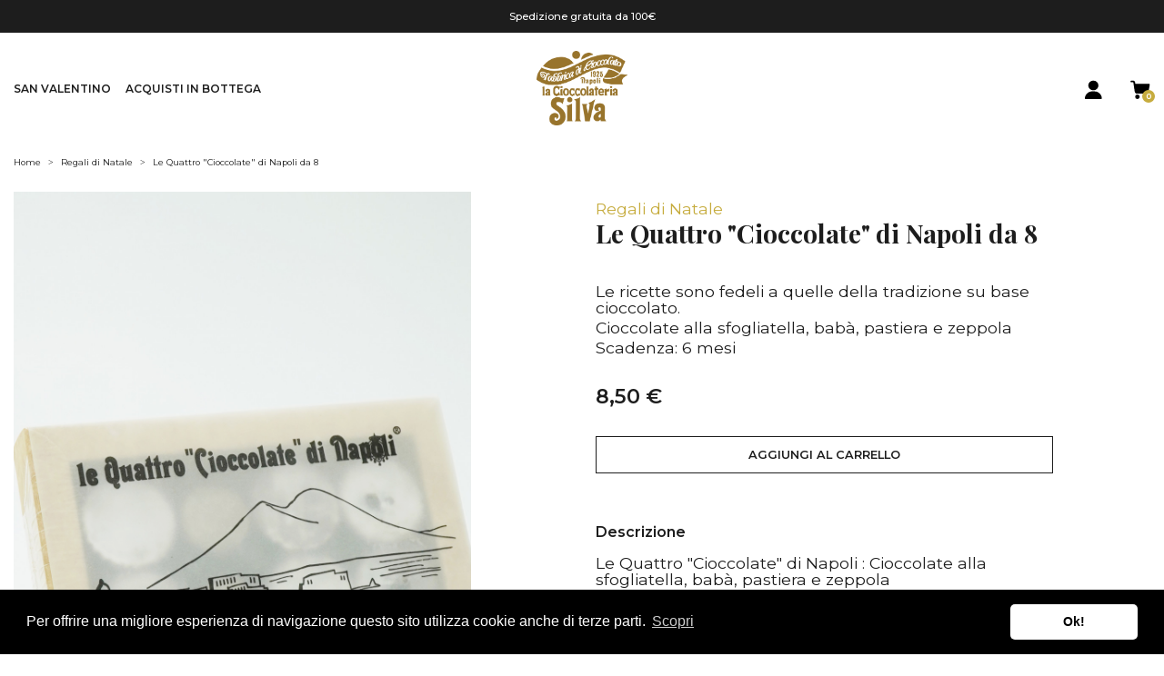

--- FILE ---
content_type: text/html; charset=utf-8
request_url: https://cioccolateriasilva.com/natale/117-le-quattro-cioccolate-di-napoli-da-8.html
body_size: 15290
content:
<!doctype html>
<html lang="it">

  <head>
    
      
  <meta charset="utf-8">


  <meta http-equiv="x-ua-compatible" content="ie=edge">



  <title>Le Quattro &quot;Cioccolate&quot; di Napoli da 8 - Cioccolateria Silva</title>
  <meta name="description" content="Deliziosi cioccolatini artigianali, le Quattro &quot;Cioccolate&quot; di Napoli sono un omaggio ai dolci della tradizionale partenopea. Grazie alla maestria della cioccolateria Silva">
  <meta name="keywords" content="">
        <link rel="canonical" href="https://cioccolateriasilva.com/natale/117-le-quattro-cioccolate-di-napoli-da-8.html">
    
        



  <meta name="viewport" content="width=device-width, initial-scale=1">



  <!-- FAVICON -->
  <link rel="icon" type="image/vnd.microsoft.icon" href="https://cioccolateriasilva.com/img/favicon.ico?1648719201">
  <link rel="shortcut icon" type="image/x-icon" href="https://cioccolateriasilva.com/img/favicon.ico?1648719201">



  <script
  src="https://code.jquery.com/jquery-3.4.1.min.js"
  integrity="sha256-CSXorXvZcTkaix6Yvo6HppcZGetbYMGWSFlBw8HfCJo="
  crossorigin="anonymous"></script>
  
 <link rel="stylesheet" href="https://stackpath.bootstrapcdn.com/font-awesome/4.7.0/css/font-awesome.min.css" type="text/css" >
<link href="https://fonts.googleapis.com/css?family=Material+Icons|Material+Icons+Outlined|Material+Icons+Two+Tone|Material+Icons+Round|Material+Icons+Sharp" rel="stylesheet">

  <link rel="stylesheet" href="/modules/ps_checkout/views/css/payments.css?version=4.4.0" type="text/css" media="all">
  <link rel="stylesheet" href="https://cioccolateriasilva.com/themes/silva/assets/cache/theme-50d70b93.css" type="text/css" media="all">







<link rel="stylesheet" type="text/css" href="https://cdn.jsdelivr.net/npm/cookieconsent@3/build/cookieconsent.min.css" />


   




<script src="//cdnjs.cloudflare.com/ajax/libs/list.js/1.5.0/list.min.js"></script>
     <script type="text/javascript" src="/themes/silva/assets/js/mycustom.js" ></script>

    

  <script type="text/javascript">
        var PAYPLUG_DOMAIN = "https:\/\/secure.payplug.com";
        var is_sandbox_mode = false;
        var module_name = "payplug";
        var payplug_ajax_url = "https:\/\/cioccolateriasilva.com\/module\/payplug\/ajax";
        var prestashop = {"cart":{"products":[],"totals":{"total":{"type":"total","label":"Totale","amount":0,"value":"0,00\u00a0\u20ac"},"total_including_tax":{"type":"total","label":"Totale (tasse incl.)","amount":0,"value":"0,00\u00a0\u20ac"},"total_excluding_tax":{"type":"total","label":"Totale (tasse escl.)","amount":0,"value":"0,00\u00a0\u20ac"}},"subtotals":{"products":{"type":"products","label":"Totale parziale","amount":0,"value":"0,00\u00a0\u20ac"},"discounts":null,"shipping":{"type":"shipping","label":"Spedizione","amount":0,"value":""},"tax":null},"products_count":0,"summary_string":"0 articoli","vouchers":{"allowed":1,"added":[]},"discounts":[],"minimalPurchase":0,"minimalPurchaseRequired":""},"currency":{"id":1,"name":"Euro","iso_code":"EUR","iso_code_num":"978","sign":"\u20ac"},"customer":{"lastname":null,"firstname":null,"email":null,"birthday":null,"newsletter":null,"newsletter_date_add":null,"optin":null,"website":null,"company":null,"siret":null,"ape":null,"is_logged":false,"gender":{"type":null,"name":null},"addresses":[]},"language":{"name":"Italiano (Italian)","iso_code":"it","locale":"it-IT","language_code":"it","is_rtl":"0","date_format_lite":"d\/m\/Y","date_format_full":"d\/m\/Y H:i:s","id":1},"page":{"title":"","canonical":"https:\/\/cioccolateriasilva.com\/natale\/117-le-quattro-cioccolate-di-napoli-da-8.html","meta":{"title":"Le Quattro \"Cioccolate\" di Napoli da 8","description":"Deliziosi cioccolatini artigianali, le Quattro \"Cioccolate\" di Napoli sono un omaggio ai dolci della tradizionale partenopea. Grazie alla maestria della cioccolateria Silva","keywords":"","robots":"index"},"page_name":"product","body_classes":{"lang-it":true,"lang-rtl":false,"country-IT":true,"currency-EUR":true,"layout-full-width":true,"page-product":true,"tax-display-enabled":true,"product-id-117":true,"product-Le Quattro \"Cioccolate\" di Napoli da 8":true,"product-id-category-8":true,"product-id-manufacturer-1":true,"product-id-supplier-0":true,"product-available-for-order":true},"admin_notifications":[]},"shop":{"name":"Cioccolateria Silva","logo":"https:\/\/cioccolateriasilva.com\/img\/logo-1648719190.jpg","stores_icon":"https:\/\/cioccolateriasilva.com\/img\/logo_stores.png","favicon":"https:\/\/cioccolateriasilva.com\/img\/favicon.ico"},"urls":{"base_url":"https:\/\/cioccolateriasilva.com\/","current_url":"https:\/\/cioccolateriasilva.com\/natale\/117-le-quattro-cioccolate-di-napoli-da-8.html","shop_domain_url":"https:\/\/cioccolateriasilva.com","img_ps_url":"https:\/\/cioccolateriasilva.com\/img\/","img_cat_url":"https:\/\/cioccolateriasilva.com\/img\/c\/","img_lang_url":"https:\/\/cioccolateriasilva.com\/img\/l\/","img_prod_url":"https:\/\/cioccolateriasilva.com\/img\/p\/","img_manu_url":"https:\/\/cioccolateriasilva.com\/img\/m\/","img_sup_url":"https:\/\/cioccolateriasilva.com\/img\/su\/","img_ship_url":"https:\/\/cioccolateriasilva.com\/img\/s\/","img_store_url":"https:\/\/cioccolateriasilva.com\/img\/st\/","img_col_url":"https:\/\/cioccolateriasilva.com\/img\/co\/","img_url":"https:\/\/cioccolateriasilva.com\/themes\/silva\/assets\/img\/","css_url":"https:\/\/cioccolateriasilva.com\/themes\/silva\/assets\/css\/","js_url":"https:\/\/cioccolateriasilva.com\/themes\/silva\/assets\/js\/","pic_url":"https:\/\/cioccolateriasilva.com\/upload\/","pages":{"address":"https:\/\/cioccolateriasilva.com\/indirizzo","addresses":"https:\/\/cioccolateriasilva.com\/indirizzi","authentication":"https:\/\/cioccolateriasilva.com\/login","cart":"https:\/\/cioccolateriasilva.com\/carrello","category":"https:\/\/cioccolateriasilva.com\/index.php?controller=category","cms":"https:\/\/cioccolateriasilva.com\/index.php?controller=cms","contact":"https:\/\/cioccolateriasilva.com\/contattaci","discount":"https:\/\/cioccolateriasilva.com\/buoni-sconto","guest_tracking":"https:\/\/cioccolateriasilva.com\/tracciatura-ospite","history":"https:\/\/cioccolateriasilva.com\/cronologia-ordini","identity":"https:\/\/cioccolateriasilva.com\/dati-personali","index":"https:\/\/cioccolateriasilva.com\/","my_account":"https:\/\/cioccolateriasilva.com\/account","order_confirmation":"https:\/\/cioccolateriasilva.com\/conferma-ordine","order_detail":"https:\/\/cioccolateriasilva.com\/index.php?controller=order-detail","order_follow":"https:\/\/cioccolateriasilva.com\/segui-ordine","order":"https:\/\/cioccolateriasilva.com\/ordine","order_return":"https:\/\/cioccolateriasilva.com\/index.php?controller=order-return","order_slip":"https:\/\/cioccolateriasilva.com\/buono-ordine","pagenotfound":"https:\/\/cioccolateriasilva.com\/pagina-non-trovata","password":"https:\/\/cioccolateriasilva.com\/recupero-password","pdf_invoice":"https:\/\/cioccolateriasilva.com\/index.php?controller=pdf-invoice","pdf_order_return":"https:\/\/cioccolateriasilva.com\/index.php?controller=pdf-order-return","pdf_order_slip":"https:\/\/cioccolateriasilva.com\/index.php?controller=pdf-order-slip","prices_drop":"https:\/\/cioccolateriasilva.com\/offerte","product":"https:\/\/cioccolateriasilva.com\/index.php?controller=product","search":"https:\/\/cioccolateriasilva.com\/ricerca","sitemap":"https:\/\/cioccolateriasilva.com\/mappa-del-sito","stores":"https:\/\/cioccolateriasilva.com\/negozi","supplier":"https:\/\/cioccolateriasilva.com\/fornitori","register":"https:\/\/cioccolateriasilva.com\/login?create_account=1","order_login":"https:\/\/cioccolateriasilva.com\/ordine?login=1"},"alternative_langs":[],"theme_assets":"\/themes\/silva\/assets\/","actions":{"logout":"https:\/\/cioccolateriasilva.com\/?mylogout="},"no_picture_image":{"bySize":{"cart_default":{"url":"https:\/\/cioccolateriasilva.com\/img\/p\/it-default-cart_default.jpg","width":125,"height":125},"small_default":{"url":"https:\/\/cioccolateriasilva.com\/img\/p\/it-default-small_default.jpg","width":150,"height":150},"medium_default":{"url":"https:\/\/cioccolateriasilva.com\/img\/p\/it-default-medium_default.jpg","width":600,"height":900},"home_default":{"url":"https:\/\/cioccolateriasilva.com\/img\/p\/it-default-home_default.jpg","width":600,"height":900},"large_default":{"url":"https:\/\/cioccolateriasilva.com\/img\/p\/it-default-large_default.jpg","width":1080,"height":1620}},"small":{"url":"https:\/\/cioccolateriasilva.com\/img\/p\/it-default-cart_default.jpg","width":125,"height":125},"medium":{"url":"https:\/\/cioccolateriasilva.com\/img\/p\/it-default-medium_default.jpg","width":600,"height":900},"large":{"url":"https:\/\/cioccolateriasilva.com\/img\/p\/it-default-large_default.jpg","width":1080,"height":1620},"legend":""}},"configuration":{"display_taxes_label":true,"display_prices_tax_incl":true,"is_catalog":false,"show_prices":true,"opt_in":{"partner":true},"quantity_discount":{"type":"discount","label":"Sconto unit\u00e0"},"voucher_enabled":1,"return_enabled":0},"field_required":[],"breadcrumb":{"links":[{"title":"Home","url":"https:\/\/cioccolateriasilva.com\/"},{"title":"Regali di Natale","url":"https:\/\/cioccolateriasilva.com\/8-natale"},{"title":"Le Quattro \"Cioccolate\" di Napoli da 8","url":"https:\/\/cioccolateriasilva.com\/natale\/117-le-quattro-cioccolate-di-napoli-da-8.html"}],"count":3},"link":{"protocol_link":"https:\/\/","protocol_content":"https:\/\/"},"time":1768857252,"static_token":"74421a20bf2b866191cc1bc1b401fa97","token":"e63f03057a796567a9771382b5ca5c50","debug":false};
        var prestashopFacebookAjaxController = "https:\/\/cioccolateriasilva.com\/module\/ps_facebook\/Ajax";
        var ps_checkout3dsEnabled = true;
        var ps_checkoutApplePayUrl = "https:\/\/cioccolateriasilva.com\/module\/ps_checkout\/applepay";
        var ps_checkoutAutoRenderDisabled = false;
        var ps_checkoutCancelUrl = "https:\/\/cioccolateriasilva.com\/module\/ps_checkout\/cancel";
        var ps_checkoutCardBrands = ["MASTERCARD","VISA","AMEX"];
        var ps_checkoutCardFundingSourceImg = "\/modules\/ps_checkout\/views\/img\/payment-cards.png";
        var ps_checkoutCardLogos = {"AMEX":"\/modules\/ps_checkout\/views\/img\/amex.svg","CB_NATIONALE":"\/modules\/ps_checkout\/views\/img\/cb.svg","DINERS":"\/modules\/ps_checkout\/views\/img\/diners.svg","DISCOVER":"\/modules\/ps_checkout\/views\/img\/discover.svg","JCB":"\/modules\/ps_checkout\/views\/img\/jcb.svg","MAESTRO":"\/modules\/ps_checkout\/views\/img\/maestro.svg","MASTERCARD":"\/modules\/ps_checkout\/views\/img\/mastercard.svg","UNIONPAY":"\/modules\/ps_checkout\/views\/img\/unionpay.svg","VISA":"\/modules\/ps_checkout\/views\/img\/visa.svg"};
        var ps_checkoutCartProductCount = 0;
        var ps_checkoutCheckUrl = "https:\/\/cioccolateriasilva.com\/module\/ps_checkout\/check";
        var ps_checkoutCheckoutTranslations = {"checkout.go.back.link.title":"Torna al pagamento","checkout.go.back.label":"Processo di acquisto","checkout.card.payment":"Pagamento con carta","checkout.page.heading":"Riepilogo dell\u2019ordine","checkout.cart.empty":"Il tuo carrello \u00e8 vuoto.","checkout.page.subheading.card":"Carta","checkout.page.subheading.paypal":"PayPal","checkout.payment.by.card":"Hai scelto di pagare con una carta.","checkout.payment.by.paypal":"Hai scelto di pagare con PayPal.","checkout.order.summary":"Ecco un riepilogo del tuo ordine:","checkout.order.amount.total":"L\u2019importo totale del tuo ordine ammonta a","checkout.order.included.tax":"(IVA inclusa)","checkout.order.confirm.label":"Confermare l\u2019ordine facendo clic su \u201cConfermo l\u2019ordine\u201d","paypal.hosted-fields.label.card-name":"Nome del titolare","paypal.hosted-fields.placeholder.card-name":"Nome del titolare","paypal.hosted-fields.label.card-number":"Numero carta","paypal.hosted-fields.placeholder.card-number":"Numero carta","paypal.hosted-fields.label.expiration-date":"Data di scadenza","paypal.hosted-fields.placeholder.expiration-date":"MM\/YY","paypal.hosted-fields.label.cvv":"Cod. di sicurezza","paypal.hosted-fields.placeholder.cvv":"XXX","payment-method-logos.title":"Pagamenti sicuri al 100%.","express-button.cart.separator":"o","express-button.checkout.express-checkout":"Acquisto rapido","error.paypal-sdk":"No PayPal Javascript SDK Instance","error.google-pay-sdk":"No Google Pay Javascript SDK Instance","error.google-pay.transaction-info":"An error occurred fetching Google Pay transaction info","error.apple-pay-sdk":"No Apple Pay Javascript SDK Instance","error.apple-pay.payment-request":"An error occurred fetching Apple Pay payment request","checkout.payment.others.link.label":"Altri metodi di pagamento","checkout.payment.others.confirm.button.label":"Confermo l\u2019ordine","checkout.form.error.label":"Si \u00e8 verificato un errore durante il pagamento. Riprova o contatta il team di supporto.","loader-component.label.header":"Grazie per l\u2019acquisto!","loader-component.label.body":"Si prega di attendere durante l'elaborazione del tuo pagamento","loader-component.label.body.longer":"This is taking longer than expected. Please wait...","error.paypal-sdk.contingency.cancel":"Autenticazione del titolare della carta annullata. Si prega di scegliere un altro metodo di pagamento o riprovare.","error.paypal-sdk.contingency.error":"Si \u00e8 verificato un errore durante l'autenticazione del titolare della carta. Si prega di scegliere un altro metodo di pagamento o riprovare.","error.paypal-sdk.contingency.failure":"Autenticazione del titolare della carta fallita. Si prega di scegliere un altro metodo di pagamento o riprovare.","error.paypal-sdk.contingency.unknown":"L'identit\u00e0 del titolare della carta non pu\u00f2 essere verificata. Si prega di scegliere un altro metodo di pagamento o riprovare.","ok":"Ok","cancel":"Annulla","checkout.payment.token.delete.modal.header":"Delete this payment method?","checkout.payment.token.delete.modal.content":"The following payment method will be deleted from your account:","checkout.payment.token.delete.modal.confirm-button":"Delete payment method","checkout.payment.loader.processing-request":"Please wait, we are processing your request","APPLE_PAY_MERCHANT_SESSION_VALIDATION_ERROR":"Non possiamo elaborare il tuo pagamento Apple Pay al momento. Questo potrebbe essere dovuto a un problema di verifica della configurazione del pagamento per questo sito. Riprova pi\u00f9 tardi o scegli un altro metodo di pagamento.","APPROVE_APPLE_PAY_VALIDATION_ERROR":"Abbiamo riscontrato un problema durante l\u2019elaborazione del tuo pagamento Apple Pay. Verifica i dettagli del tuo ordine e riprova o utilizza un altro metodo di pagamento."};
        var ps_checkoutCheckoutUrl = "https:\/\/cioccolateriasilva.com\/ordine";
        var ps_checkoutConfirmUrl = "https:\/\/cioccolateriasilva.com\/conferma-ordine";
        var ps_checkoutCreateUrl = "https:\/\/cioccolateriasilva.com\/module\/ps_checkout\/create";
        var ps_checkoutCspNonce = "";
        var ps_checkoutCustomMarks = {"google_pay":"\/modules\/ps_checkout\/views\/img\/google_pay.svg"};
        var ps_checkoutExpressCheckoutCartEnabled = true;
        var ps_checkoutExpressCheckoutOrderEnabled = false;
        var ps_checkoutExpressCheckoutProductEnabled = false;
        var ps_checkoutExpressCheckoutSelected = false;
        var ps_checkoutExpressCheckoutUrl = "https:\/\/cioccolateriasilva.com\/module\/ps_checkout\/ExpressCheckout";
        var ps_checkoutFundingSource = "paypal";
        var ps_checkoutFundingSourcesSorted = ["paylater","paypal","google_pay","blik"];
        var ps_checkoutGooglePayUrl = "https:\/\/cioccolateriasilva.com\/module\/ps_checkout\/googlepay";
        var ps_checkoutHostedFieldsContingencies = "SCA_WHEN_REQUIRED";
        var ps_checkoutHostedFieldsEnabled = false;
        var ps_checkoutHostedFieldsSelected = false;
        var ps_checkoutIconsPath = "\/modules\/ps_checkout\/views\/img\/icons\/";
        var ps_checkoutLanguageIsoCode = "it";
        var ps_checkoutLoaderImage = "\/modules\/ps_checkout\/views\/img\/loader.svg";
        var ps_checkoutPartnerAttributionId = "PrestaShop_Cart_PSXO_PSDownload";
        var ps_checkoutPayLaterCartPageButtonEnabled = false;
        var ps_checkoutPayLaterCategoryPageBannerEnabled = false;
        var ps_checkoutPayLaterHomePageBannerEnabled = false;
        var ps_checkoutPayLaterOrderPageBannerEnabled = false;
        var ps_checkoutPayLaterOrderPageButtonEnabled = false;
        var ps_checkoutPayLaterOrderPageMessageEnabled = false;
        var ps_checkoutPayLaterProductPageBannerEnabled = false;
        var ps_checkoutPayLaterProductPageButtonEnabled = false;
        var ps_checkoutPayLaterProductPageMessageEnabled = false;
        var ps_checkoutPayPalButtonConfiguration = {"shape":"rect","label":"pay","color":"blue"};
        var ps_checkoutPayPalEnvironment = "LIVE";
        var ps_checkoutPayPalOrderId = "";
        var ps_checkoutPayPalSdkConfig = {"clientId":"AXjYFXWyb4xJCErTUDiFkzL0Ulnn-bMm4fal4G-1nQXQ1ZQxp06fOuE7naKUXGkq2TZpYSiI9xXbs4eo","merchantId":"8QW4KE4TNQL8G","currency":"EUR","intent":"capture","commit":"false","vault":"false","integrationDate":"2022-14-06","dataPartnerAttributionId":"PrestaShop_Cart_PSXO_PSDownload","dataCspNonce":"","dataEnable3ds":"true","disableFunding":"bancontact,card,eps,giropay,ideal,mybank,p24","enableFunding":"paylater","components":"marks,funding-eligibility,googlepay"};
        var ps_checkoutPayWithTranslations = {"paylater":"Pay in installments with PayPal Pay Later","paypal":"Pay with a PayPal account","google_pay":"Pay by Google Pay","blik":"Pay by BLIK"};
        var ps_checkoutPaymentMethodLogosTitleImg = "\/modules\/ps_checkout\/views\/img\/lock_checkout.svg";
        var ps_checkoutPaymentUrl = "https:\/\/cioccolateriasilva.com\/module\/ps_checkout\/payment";
        var ps_checkoutRenderPaymentMethodLogos = true;
        var ps_checkoutValidateUrl = "https:\/\/cioccolateriasilva.com\/module\/ps_checkout\/validate";
        var ps_checkoutVaultUrl = "https:\/\/cioccolateriasilva.com\/module\/ps_checkout\/vault";
        var ps_checkoutVersion = "4.4.0";
        var psemailsubscription_subscription = "https:\/\/cioccolateriasilva.com\/module\/ps_emailsubscription\/subscription";
      </script>

<script type="text/javascript">


$(document).ready(function () {


    prestashop.on(
    'updateCart',
    function (event) {
     
      //var myEle = document.getElementById("product");
      ///console.log(myEle);
    
      console.log("update cart");
        console.log(JSON.stringify(event.resp.success));
      if (event.resp.success == true) {
         window.location.href = 'https://cioccolateriasilva.com/carrello?action=show';
          jQuery(".cart-products-count-n").html( event.resp.cart.products_count);
          if(jQuery('.page-cart').length){
          window.location.href = 'https://cioccolateriasilva.com/carrello?action=show';
          }
         
      } else {
        
        console.log("Impossibile aggiungere il prodotto al carrello");
      }
    }
  );


  $(function () {
  $('#cart-link').popover({
    content: " Cart is empty ",
    placement: 'bottom'
  })
})

$("#cart-link").click(function(event) { 
  event.preventDefault(); 
  $(this).popover('hide');
  var c = parseInt( $(".cart-products-count-n").text()) ;

  if (c > 0){
   
     var ancora = $(this).attr('href');

     window.location.replace(ancora);
  }else{
     $(this).popover('show')
  }

    setTimeout(function () {
      console.log("fine");
       $("#cart-link").popover('hide');
    }, 2000);


 
});

  });

    </script>


<script src="https://cdn.jsdelivr.net/npm/cookieconsent@3/build/cookieconsent.min.js" data-cfasync="false"></script>
<script>
window.cookieconsent.initialise({
  "palette": {
    "popup": {
      "background": "#000000"
    },
    "button": {
      "background": "#ffffff"
    }
  },
  "theme": "classic",
 "content": {
    "message": "Per offrire una migliore esperienza di navigazione questo sito utilizza cookie anche di terze parti.",
    "dismiss": "Ok!",
    "link": "Scopri",
    "href": "https://cioccolateriasilva.com/content/2-note-legali"
  }
});
</script>





<script type="text/javascript" src="/themes/silva/assets/libs/floating-whatsapp/floating-wpp.min.js"></script>
<link rel="stylesheet" href="/themes/silva/assets/libs/floating-whatsapp/floating-wpp.min.css">



  <meta name="google-site-verification" content="FCZpmb9xpWfmnt0EXfYwUZd_4rUXyR2WGUuElUtL-6s" /><!-- Google tag (gtag.js) -->
<script async src="https://www.googletagmanager.com/gtag/js?id=AW-16955586631"></script>
<script>
  window.dataLayer = window.dataLayer || [];
  function gtag(){dataLayer.push(arguments);}
  gtag('js', new Date());

  gtag('config', 'AW-16955586631', {'allow_enhanced_conversions': true});
</script>
<script async src="https://www.googletagmanager.com/gtag/js?id=G-SL6RZ3ECY3"></script>
<script>
  window.dataLayer = window.dataLayer || [];
  function gtag(){dataLayer.push(arguments);}
  gtag('js', new Date());
  gtag(
    'config',
    'G-SL6RZ3ECY3',
    {
      'debug_mode':false
                      }
  );
</script>

<script type="text/javascript" data-keepinline="true">
    var trustpilot_script_url = 'https://invitejs.trustpilot.com/tp.min.js';
    var trustpilot_key = 'aHwn7EihImACZu23';
    var trustpilot_widget_script_url = '//widget.trustpilot.com/bootstrap/v5/tp.widget.bootstrap.min.js';
    var trustpilot_integration_app_url = 'https://ecommscript-integrationapp.trustpilot.com';
    var trustpilot_preview_css_url = '//ecommplugins-scripts.trustpilot.com/v2.1/css/preview.min.css';
    var trustpilot_preview_script_url = '//ecommplugins-scripts.trustpilot.com/v2.1/js/preview.min.js';
    var trustpilot_ajax_url = 'https://cioccolateriasilva.com/module/trustpilot/trustpilotajax';
    var user_id = '0';
    var trustpilot_trustbox_settings = {"trustboxes":[],"activeTrustbox":0,"pageUrls":{"landing":"https:\/\/cioccolateriasilva.com\/","category":"https:\/\/cioccolateriasilva.com\/3-uova-di-pasqua","product":"https:\/\/cioccolateriasilva.com\/scatole\/12-scatola-di-cioccolatini-360-gr.html"}};
</script>
<script type="text/javascript" src="/modules/trustpilot/views/js/tp_register.min.js"></script>
<script type="text/javascript" src="/modules/trustpilot/views/js/tp_trustbox.min.js"></script>
<script type="text/javascript" src="/modules/trustpilot/views/js/tp_preview.min.js"></script>
  
    <!-- Google Tag Manager -->
    <script>(function(w,d,s,l,i){w[l]=w[l]||[];w[l].push({'gtm.start':
    new Date().getTime(),event:'gtm.js'});var f=d.getElementsByTagName(s)[0],
    j=d.createElement(s),dl=l!='dataLayer'?'&l='+l:'';j.async=true;j.src=
    'https://www.googletagmanager.com/gtm.js?id='+i+dl;f.parentNode.insertBefore(j,f);
    })(window,document,'script','dataLayer','GTM-P3KZGFW');</script>
    <!-- End Google Tag Manager -->
    
<!-- TrustBox script --> <script type="text/javascript" src="//widget.trustpilot.com/bootstrap/v5/tp.widget.bootstrap.min.js" async></script> <!-- End TrustBox script -->

<!-- Global site tag (gtag.js) - Google Analytics -->
<script async src="https://www.googletagmanager.com/gtag/js?id=G-JVPLNMENCJ"></script>
<!-- SCRIPT TRACCIAMENTO -->

<script>

    (function(c,l,a,r,i,t,y){
        c[a]=c[a]||function(){(c[a].q=c[a].q||[]).push(arguments)};
        t=l.createElement(r);t.async=1;t.src="https://www.clarity.ms/tag/"+i;
        y=l.getElementsByTagName(r)[0];y.parentNode.insertBefore(t,y);
    })(window, document, "clarity", "script", "bc80cfr3mk");

</script>

<!-- END SCRIPT TRACCIAMENTO -->




    
	<meta name="facebook-domain-verification" content="b38ttevqjlrbsao9i7e2skkmza3jz6" />
  </head>

  <body id="product" class="lang-it country-it currency-eur layout-full-width page-product tax-display-enabled product-id-117 product-le-quattro-cioccolate-di-napoli-da-8 product-id-category-8 product-id-manufacturer-1 product-id-supplier-0 product-available-for-order">

    
        
  <!-- Google Tag Manager (noscript) -->
  <noscript><iframe src="https://www.googletagmanager.com/ns.html?id=GTM-P3KZGFW"
  height="0" width="0" style="display:none;visibility:hidden"></iframe></noscript>
  <!-- End Google Tag Manager (noscript) -->
  

    

    <main>
      
              



      <header id="header" class="header-fixed sticky-onscroll ">
        
            <div id="preloader">
    <!--<div id="loader"></div>-->
  </div>

  

  
    <div class="header-banner">
        <div id="couponbar" class="couponbar">
    <div class="couponbar-wrap">
      <a class="couponbar-message" href="http://#" title="Spedizione gratuita da 100€">Spedizione gratuita da 100€</a>
      <span class=" close"><i class="material-icons">close</i></span>
    </div>
  </div>

    </div>
  


  
  <div class="header-top" >
    <div class="container-full">
      <div class="row">

        <div class="col-3 col-lg-5 d-flex align-items-center order-lg-1" id="header-top-left">
        
            <div class="header-sub header-sub-left ">
    <div class="d-none d-lg-block">
      












<div class="menu d-lg-none">
  

<div class="mobile-menu">
  <div class="accordion accordion-info" id="menuMobileAccordion" data-depth="0">

    
        <div class="card      card-accordion   node-leaf">
      <div class="card-header"         >
        <div id="top-menu-item-category-9"
          class="mobile-menu-item mobile-menu-item-category-9">
          <a id="top-menu-item-a-category-9" class="mobile-menu-item-link" href="https://cioccolateriasilva.com/9-san-valentino"
            data-depth="0">
            San Valentino
          </a>
        </div>
      </div>
      <div id="menuMobileAccordion_category-9" class="collapse"
        aria-labelledby="menuMobileAccordion_category-9_head" data-parent="#menuMobileAccordion">
        <div class="card-body">
                  </div>
      </div>
    </div>
        <div class="card      card-accordion   node-leaf">
      <div class="card-header"         >
        <div id="top-menu-item-category-5"
          class="mobile-menu-item mobile-menu-item-category-5">
          <a id="top-menu-item-a-category-5" class="mobile-menu-item-link" href="https://cioccolateriasilva.com/5-acquisti-in-bottega"
            data-depth="0">
            Acquisti in Bottega
          </a>
        </div>
      </div>
      <div id="menuMobileAccordion_category-5" class="collapse"
        aria-labelledby="menuMobileAccordion_category-5_head" data-parent="#menuMobileAccordion">
        <div class="card-body">
                  </div>
      </div>
    </div>
      </div>
</div>

  <div class="clearfix"></div>
</div>


<div id="_desktop_top_menu" class="menu header-mainmenu d-none d-lg-block">

  
<ul class=""  id="top-menu"  data-depth="0"> 
      <li class="category  nav-item   "
    id="top-menu-item-category-9">
    <a id="top-menu-item-a-category-9" href="https://cioccolateriasilva.com/9-san-valentino"
      class="nav-link   ">San Valentino</a>

      </li>







      <li class="category  nav-item   "
    id="top-menu-item-category-5">
    <a id="top-menu-item-a-category-5" href="https://cioccolateriasilva.com/5-acquisti-in-bottega"
      class="nav-link   ">Acquisti in Bottega</a>

      </li>







  </ul>

  <div class="clearfix"></div>
</div>
  
    </div>


<div class="header-sub-action d-lg-none" id="site-menu-open">
    <span class="svg-icon svg-icon-menu">
      <img src="/themes/silva/assets/icon/ico-menu.svg" alt="menu" />
    </span>
  </div>
<div class="clearfix"></div>
  </div>        </div>
        <div class=" col-6  col-lg-2 order-lg-2 px-0" id="header-top-center">
                    <div id="_desktop_logo" class="header-logo header-logo-desktop">
          <a href="https://cioccolateriasilva.com/" class="logo-a justify-content-center">
            <img class="logo img-responsive" src="https://cioccolateriasilva.com/img/logo-1648719190.jpg" alt="Cioccolateria Silva">
          </a> 
          </div>        </div>
        <div class="col-3  col-lg-5 d-flex align-items-center  flex-row-reverse order-lg-3" id="header-top-right">
          <div class="header-sub header-sub-right">
            

              <div class="header-sub-action" id="navtool-customer">
        <a href="https://cioccolateriasilva.com/account" class="svg-icon svg-icon-user">
      <img src="/themes/silva/assets//icon/ico-user.svg">
    </a>
      </div>        <div class="header-sub-action "> 
            <a href="https://cioccolateriasilva.com/carrello?action=show" class="svg-icon svg-icon-bag" id="cart-link">
             <img src="/themes/silva/assets//icon/ico-bag.svg">
              <span class="svg-icon-bag-n cart-products-count icon-bag-circle"><span class="cart-products-count-n">0</span></span>
            </a> 
        </div>
<span class="blockcart d-none" data-refresh-url="//cioccolateriasilva.com/module/ps_shoppingcart/ajax"> </span>


    
          <div class="clearfix"></div>
</div>        </div>

      </div><!-- END ROW -->




    </div><!-- container ROW -->
  </div><!-- headertop ROW -->
  

          <div class="side-panel" id="site-mobile-menu" style="display:none;">
      <!--<div class="side-panel-wrapper">-->
      <div class="side-panel-header">
            <span class="site-panel-close alt-side-panel-close"></span>
            <!-- ex site-mobile-menu-close TODO generalizzare alt-side-panel-close -->
          <div class="row">
              <div class="col-12">
                  <div class="header-sub header-sub-left ">
                         
                        <div class="header-sub-action" id="navtool-customer">
        <a href="https://cioccolateriasilva.com/account" class="svg-icon svg-icon-user">
      <img src="/themes/silva/assets//icon/ico-user.svg">
    </a>
      </div>
                  </div>
              </div>
              
          </div>
      </div>
      <div class="side-panel-content">
          












<div class="menu d-lg-none">
  

<div class="mobile-menu">
  <div class="accordion accordion-info" id="menuMobileAccordion" data-depth="0">

    
        <div class="card      card-accordion   node-leaf">
      <div class="card-header"         >
        <div id="top-menu-item-category-9"
          class="mobile-menu-item mobile-menu-item-category-9">
          <a id="top-menu-item-a-category-9" class="mobile-menu-item-link" href="https://cioccolateriasilva.com/9-san-valentino"
            data-depth="0">
            San Valentino
          </a>
        </div>
      </div>
      <div id="menuMobileAccordion_category-9" class="collapse"
        aria-labelledby="menuMobileAccordion_category-9_head" data-parent="#menuMobileAccordion">
        <div class="card-body">
                  </div>
      </div>
    </div>
        <div class="card      card-accordion   node-leaf">
      <div class="card-header"         >
        <div id="top-menu-item-category-5"
          class="mobile-menu-item mobile-menu-item-category-5">
          <a id="top-menu-item-a-category-5" class="mobile-menu-item-link" href="https://cioccolateriasilva.com/5-acquisti-in-bottega"
            data-depth="0">
            Acquisti in Bottega
          </a>
        </div>
      </div>
      <div id="menuMobileAccordion_category-5" class="collapse"
        aria-labelledby="menuMobileAccordion_category-5_head" data-parent="#menuMobileAccordion">
        <div class="card-body">
                  </div>
      </div>
    </div>
      </div>
</div>

  <div class="clearfix"></div>
</div>


<div id="_desktop_top_menu" class="menu header-mainmenu d-none d-lg-block">

  
<ul class=""  id="top-menu"  data-depth="0"> 
      <li class="category  nav-item   "
    id="top-menu-item-category-9">
    <a id="top-menu-item-a-category-9" href="https://cioccolateriasilva.com/9-san-valentino"
      class="nav-link   ">San Valentino</a>

      </li>







      <li class="category  nav-item   "
    id="top-menu-item-category-5">
    <a id="top-menu-item-a-category-5" href="https://cioccolateriasilva.com/5-acquisti-in-bottega"
      class="nav-link   ">Acquisti in Bottega</a>

      </li>







  </ul>

  <div class="clearfix"></div>
</div>

                </div>
      <!--</div>-->
  </div>
        
      </header>

                
                
          

      
        
<aside id="notifications">
  <div class="container">
    
    
    
      </div>
</aside>
      

      <section id="wrapper">
        
        <div class="container-full">
          
          
            
<nav data-depth="3" class="breadcrumb">
  <ol itemscope itemtype="http://schema.org/BreadcrumbList">
    
              
                      <li itemprop="itemListElement" itemscope itemtype="http://schema.org/ListItem">
              <a itemprop="item" href="https://cioccolateriasilva.com/"><span itemprop="name">Home</span></a>
              <meta itemprop="position" content="1">
            </li>
                  
              
                      <li itemprop="itemListElement" itemscope itemtype="http://schema.org/ListItem">
              <a itemprop="item" href="https://cioccolateriasilva.com/8-natale"><span itemprop="name">Regali di Natale</span></a>
              <meta itemprop="position" content="2">
            </li>
                  
              
                      <li>
              <span>Le Quattro &quot;Cioccolate&quot; di Napoli da 8</span>
            </li>
                  
          
  </ol>
</nav>

          
          
        <div class="row">

       <div id="wrapper-top" class="col-12 ">
       

</div>

<div class="col-12"></div>


          



          
  <div id="content-wrapper" class="col-12">
    


    
  <section id="main" itemscope itemtype="https://schema.org/Product">
    <meta itemprop="url" content="https://cioccolateriasilva.com/natale/117-le-quattro-cioccolate-di-napoli-da-8.html">
    <div class="row mb-5">
      <div class="col-md-5   mb-3">
           <div id="product-col-thumbs">
        
                <div id="triggerToChangeCombination" style="display:none;">0</div>
        <section class="page-content" id="content">
          
          
    <ul class="product-flags">
                
    </ul>


          
          

<div class="images-container">
  <!--<div class="images-container-wrap">-->
       <div class="product-slider owl-carousel owl-theme d-block d-lg-none">
        <div class="item product-image">
     <img
              class="thumb   "
              src="https://cioccolateriasilva.com/1282/le-quattro-cioccolate-di-napoli-da-8.jpg"
              alt=""
              title=""
              itemprop="image"
            >

    </div>
        <div class="item product-image">
     <img
              class="thumb   "
              src="https://cioccolateriasilva.com/1432/le-quattro-cioccolate-di-napoli-da-8.jpg"
              alt=""
              title=""
              itemprop="image"
            >

    </div>
        <div class="item product-image">
     <img
              class="thumb   "
              src="https://cioccolateriasilva.com/1431/le-quattro-cioccolate-di-napoli-da-8.jpg"
              alt=""
              title=""
              itemprop="image"
            >

    </div>
    </div>



  


 <div class="images-container-wrap">
    <div class="product-cover  d-none d-lg-block">
              <img class="js-qv-product-cover" src="https://cioccolateriasilva.com/1282-large_default/le-quattro-cioccolate-di-napoli-da-8.jpg" alt="" title="" style="width:100%;" itemprop="image">
        <div class="layer hidden-sm-down" data-toggle="modal" data-target="#product-modal">
          <i class="material-icons zoom-in">search</i>
        </div>
          </div>
  </div>
  

  
    <div class="product-thumbs js-qv-mask mask  d-none d-lg-block">
      <ul class="product-images js-qv-product-images">
                  <li class="thumb-container">
            <img
              class="thumb js-thumb  selected "
              data-image-medium-src="https://cioccolateriasilva.com/1282-home_default/le-quattro-cioccolate-di-napoli-da-8.jpg"
              data-image-large-src="https://cioccolateriasilva.com/1282-large_default/le-quattro-cioccolate-di-napoli-da-8.jpg"
              src="https://cioccolateriasilva.com/1282-small_default/le-quattro-cioccolate-di-napoli-da-8.jpg"
              alt=""
              title=""
              width="100"
              itemprop="image"
            >
          </li>
                  <li class="thumb-container">
            <img
              class="thumb js-thumb "
              data-image-medium-src="https://cioccolateriasilva.com/1432-home_default/le-quattro-cioccolate-di-napoli-da-8.jpg"
              data-image-large-src="https://cioccolateriasilva.com/1432-large_default/le-quattro-cioccolate-di-napoli-da-8.jpg"
              src="https://cioccolateriasilva.com/1432-small_default/le-quattro-cioccolate-di-napoli-da-8.jpg"
              alt=""
              title=""
              width="100"
              itemprop="image"
            >
          </li>
                  <li class="thumb-container">
            <img
              class="thumb js-thumb "
              data-image-medium-src="https://cioccolateriasilva.com/1431-home_default/le-quattro-cioccolate-di-napoli-da-8.jpg"
              data-image-large-src="https://cioccolateriasilva.com/1431-large_default/le-quattro-cioccolate-di-napoli-da-8.jpg"
              src="https://cioccolateriasilva.com/1431-small_default/le-quattro-cioccolate-di-napoli-da-8.jpg"
              alt=""
              title=""
              width="100"
              itemprop="image"
            >
          </li>
              </ul>
    </div>
  
  <!--</div>-->
</div>

          
          <div class="scroll-box-arrows">
            <i class="material-icons left">&#xE314;</i>
            <i class="material-icons right">&#xE315;</i>
          </div>

          
        </section>
        
      </div>


      
    <div class="modal fade js-product-images-modal" id="product-modal">
  <div class="modal-dialog" role="document">
    <div class="modal-content">
      <div class="modal-body">
                <figure>
          <img class="js-modal-product-cover product-cover-modal" width="1080" src="https://cioccolateriasilva.com/1282-large_default/le-quattro-cioccolate-di-napoli-da-8.jpg" alt="" title="" itemprop="image">
          <figcaption class="image-caption">
          
            <div id="product-description-short" itemprop="description"><p>Le ricette sono fedeli a quelle della tradizione su base cioccolato.</p>
<p>Cioccolate alla sfogliatella, babà, pastiera e zeppola</p>
<p>Scadenza: 6 mesi</p></div>
          
        </figcaption>
        </figure>
        <aside id="thumbnails" class="thumbnails js-thumbnails text-sm-center">
          
            <div class="js-modal-mask mask  nomargin ">
              <ul class="product-images js-modal-product-images">
                                  <li class="thumb-container">
                    <img data-image-large-src="https://cioccolateriasilva.com/1282-large_default/le-quattro-cioccolate-di-napoli-da-8.jpg" class="thumb js-modal-thumb" src="https://cioccolateriasilva.com/1282-medium_default/le-quattro-cioccolate-di-napoli-da-8.jpg" alt="" title="" width="600" itemprop="image">
                  </li>
                                  <li class="thumb-container">
                    <img data-image-large-src="https://cioccolateriasilva.com/1432-large_default/le-quattro-cioccolate-di-napoli-da-8.jpg" class="thumb js-modal-thumb" src="https://cioccolateriasilva.com/1432-medium_default/le-quattro-cioccolate-di-napoli-da-8.jpg" alt="" title="" width="600" itemprop="image">
                  </li>
                                  <li class="thumb-container">
                    <img data-image-large-src="https://cioccolateriasilva.com/1431-large_default/le-quattro-cioccolate-di-napoli-da-8.jpg" class="thumb js-modal-thumb" src="https://cioccolateriasilva.com/1431-medium_default/le-quattro-cioccolate-di-napoli-da-8.jpg" alt="" title="" width="600" itemprop="image">
                  </li>
                              </ul>
            </div>
          
                  </aside>
      </div>
    </div><!-- /.modal-content -->
  </div><!-- /.modal-dialog -->
</div><!-- /.modal -->
          </div>
      <div class="col-md-5 offset-md-1  mb-3">
         <div id="product-col-details">
     <section  class="section">
   
    
    <div class="row">
      <div class="col-12 col-md-12">
        <div class="section-head">
        
       
                <h6 class="subtitle">
          <a href="https://cioccolateriasilva.com/natale/117-le-quattro-cioccolate-di-napoli-da-8.html">
                      </a>
        </h6>
        <h1 class="h1 product-title section-title" itemprop="name">
                            <small class="d-block">Regali di Natale</small>
                                Le Quattro &quot;Cioccolate&quot; di Napoli da 8
        </h1>
        
        </div>
      </div>
    </div>
    
   
   </section>
       <div class="product-information p">
     
     <div id="product-description-short-117" class="product-description product-description-short "
       itemprop="description">
       <p>Le ricette sono fedeli a quelle della tradizione su base cioccolato.</p>
<p>Cioccolate alla sfogliatella, babà, pastiera e zeppola</p>
<p>Scadenza: 6 mesi</p></div>
     
     <div class="mb-4">
       
           <div class="product-prices">
  <div class="">

  

  <div class="mt-0 ">
    


        

    
    
    <div class="product-price " itemprop="offers" itemscope
      itemtype="https://schema.org/Offer">
      <link itemprop="availability" href="https://schema.org/InStock" />
      <meta itemprop="priceCurrency" content="EUR">

      <div class="current-price">
        <span itemprop="price" content="8,50 €" >8,50 €</span>

              </div>

      
            
    </div>
    

    
        

    
        

    
        

    

    <div class="tax-shipping-delivery-label">
            Tasse incluse
            
      
                      </div>
  </div>


   </div>
  </div>
  

        
     </div>
     
          <div class="product-actions">
       
       <form action="https://cioccolateriasilva.com/carrello" method="post" id="add-to-cart-or-refresh">
         <input type="hidden" name="token" value="74421a20bf2b866191cc1bc1b401fa97">
         <input type="hidden" name="id_product" value="117" id="product_page_product_id">
         <input type="hidden" name="id_customization" value="0" id="product_customization_id">
         <div class="">
           
           <div class="product-variants">
  </div>
           
         </div>
         
                  
         
         <section class="product-discounts">
  </section>
         
                  
         


 



<div class="product-add-to-cart">
      <span class="control-label">Quantità</span>

    
      <div class="product-quantity clearfix">
        <div class="qty">
          <input
            type="number"
            name="qty"
            id="quantity_wanted"
            value="1"
            class="input-group"
            min="1"
            aria-label="Quantità"
          >
        </div>

        <div class="add">
          <button
            class="btn btn-outline-dark font-weight-bold add-to-cart btn-full"
            data-button-action="add-to-cart"
            type="submit"
                      >
                        Aggiungi al carrello
          </button>
        </div>

       

        
        
      </div>
    

    
      <span id="product-availability">
            
		
		
    
  
                  
  
        </span>
    

    
         
  </div>
         
         
         <div class="product-additional-info">
  
      <div class="social-sharing">
      <span>Condividi</span>
      <ul>
                  <li class="facebook icon-gray"><a href="https://www.facebook.com/sharer.php?u=https%3A%2F%2Fcioccolateriasilva.com%2Fnatale%2F117-le-quattro-cioccolate-di-napoli-da-8.html" class="text-hide" title="Condividi" target="_blank">Condividi</a></li>
                  <li class="twitter icon-gray"><a href="https://twitter.com/intent/tweet?text=Le+Quattro+%22Cioccolate%22+di+Napoli+da+8 https%3A%2F%2Fcioccolateriasilva.com%2Fnatale%2F117-le-quattro-cioccolate-di-napoli-da-8.html" class="text-hide" title="Twitta" target="_blank">Twitta</a></li>
                  <li class="pinterest icon-gray"><a href="https://www.pinterest.com/pin/create/button/?media=https%3A%2F%2Fcioccolateriasilva.com%2F1282%2Fle-quattro-cioccolate-di-napoli-da-8.jpg&amp;url=https%3A%2F%2Fcioccolateriasilva.com%2Fnatale%2F117-le-quattro-cioccolate-di-napoli-da-8.html" class="text-hide" title="Pinterest" target="_blank">Pinterest</a></li>
              </ul>
    </div>
  

</div>
         
                  
       </form>
       
     </div>
     
     
     
          <div class="mt-4">
       <h6 class="font-weight-bold mb-3">Descrizione</h6>
       <div class="product-description mb-3"> Le Quattro &quot;Cioccolate&quot; di Napoli : Cioccolate alla sfogliatella, babà, pastiera e zeppola </div>
     </div>
        </div>
 </div>
 </div>              </div>
    </div> <!-- END ROW -->


    <hr>
    <section class="section w-100" id="product-details-area">
      <div class="container-fluid">
        <div class="row">
          <div class="col-md-6   mb-3">
                         <div class="pb-3">
                                                        <div id="product-informations" class="padding-box">
  <div class="notablestyle row">
    <div class="col-md-12  mb-3">
            <div class="product-description-box">
        <h6 class="font-weight-bold mb-3">Descrizione</h6>
        <div class="product-description mb-3"> Le Quattro &quot;Cioccolate&quot; di Napoli : Cioccolate alla sfogliatella, babà, pastiera e zeppola </div>
      </div>
            <h6 class="font-weight-bold  mb-3">Dettagli del prodotto</h6>
      


  
      

  
    <div class="product-out-of-stock">
      
    </div>
  

  
      <section class="product-features">

      <dl class="data-sheet">


         
        <dt class="name">Riferimento </dt>
    <dd class="value product-reference">
        <span itemprop="sku">8quaciona</span>
     </dd>
        
</dl>
                                       <dl class="data-sheet data-sheet-onstock">
                    <dt class="name">In magazzino</dt>
                    <dd class="value"> <span data-stock="24" data-allow-oosp="1">24 Articoli</span></dd>
                </dl>
                      
                </section>
  

    
      

  
      


    </div>
  </div>
</div>                          </div>
            
          </div>
                    </div>
      </div>
    </section>
    <hr>

    
    
    

    <hr>

        
        

    <hr>


    
    <footer class="page-footer">
      
      <!-- Footer content -->
      
    </footer>
    

    <hr>
  </section>

  
    
  </div>


          
    
        </div><!-- END ROW -->

        
        
 

        </div> <!-- END CONTAINER -->
      </section> <!-- END wrapper -->
 
      
        
        
          
    <section id="prefooter" class="w-100">

          
          
          

    </section>

  <footer id="footer">

 
    <section class="section footer-bg py-5">
      <div class="container-full  footer-container ">
        <div class="row">
          <div class="col-12 col-md-2 mb-3">
           
            


            
            
            
 <div class="mb-3">
              <a href="https://cioccolateriasilva.com/" class="d-block">
                <img src="https://cioccolateriasilva.com/img/logo-1648719190.jpg" alt="Cioccolateria Silva" class="img-fluid" style="max-width:80px" />
              </a>
            </div>


            
          </div>
          <div class="col-12 col-md-2 mb-3">
            
              <!-- links -->

        <div class="module-links">
            <div class="title clearfix" >
        <h6 class="h6 text-uppercase">Prodotti</h6>
      </div>
         <ul class="links">
                <li>
          <a id="link-product-page-prices-drop-1" class="cms-page-link" href="https://cioccolateriasilva.com/offerte" title="Our special products" > Offerte </a> </li> 
                <li>
          <a id="link-product-page-new-products-1" class="cms-page-link" href="https://cioccolateriasilva.com/nuovi-prodotti" title="I nostri nuovi prodotti, gli ultimi arrivi" > Nuovi prodotti </a> </li> 
                <li>
          <a id="link-product-page-best-sales-1" class="cms-page-link" href="https://cioccolateriasilva.com/piu-venduti" title="I nostri prodotti più venduti" > Più venduti </a> </li> 
              </ul> 
        </div>
             






            
          </div>
          <div class="col-12 col-md-2 mb-3">
            
              <!-- links -->

        <div class="module-links">
            <div class="title clearfix" >
        <h6 class="h6 text-uppercase">La nostra azienda</h6>
      </div>
         <ul class="links">
                <li>
          <a id="link-cms-page-1-2" class="cms-page-link" href="https://cioccolateriasilva.com/content/1-consegna" title="I nostri termini e condizioni di consegna" > Consegna </a> </li> 
                <li>
          <a id="link-cms-page-2-2" class="cms-page-link" href="https://cioccolateriasilva.com/content/2-note-legali" title="Note legali" > Note legali </a> </li> 
                <li>
          <a id="link-cms-page-3-2" class="cms-page-link" href="https://cioccolateriasilva.com/content/3-termini-e-condizioni-di-uso" title="I nostri termini e condizioni d&#039;uso" > Termini e condizioni d&#039;uso </a> </li> 
                <li>
          <a id="link-cms-page-4-2" class="cms-page-link" href="https://cioccolateriasilva.com/content/4-chi-siamo" title="Scoprite chi siamo" > Chi siamo </a> </li> 
                <li>
          <a id="link-cms-page-5-2" class="cms-page-link" href="https://cioccolateriasilva.com/content/5-pagamento-sicuro" title="Il nostro metodo di pagamento sicuro" > Pagamento sicuro </a> </li> 
                <li>
          <a id="link-static-page-contact-2" class="cms-page-link" href="https://cioccolateriasilva.com/contattaci" title="Si può usare il nostro modulo per contattarci" > Contattaci </a> </li> 
                <li>
          <a id="link-static-page-sitemap-2" class="cms-page-link" href="https://cioccolateriasilva.com/mappa-del-sito" title="Vi siete persi? Qui potete trovate quello che state cercando" > Mappa del sito </a> </li> 
                <li>
          <a id="link-static-page-stores-2" class="cms-page-link" href="https://cioccolateriasilva.com/negozi" title="" > Negozi </a> </li> 
              </ul> 
        </div>
             






            
          </div>
          <div class="col-12 col-md-2 mb-3">
            
            <div id="block_myaccount_infos" class=" module-links">
  <div class="title clearfix" >
    <h6 class="h6 text-uppercase">Il tuo account</h6>
  </div>
  <ul class="links" id="footer_account_list">
            <li>
          <a href="https://cioccolateriasilva.com/dati-personali" title="Informazioni personali" rel="nofollow">
            Informazioni personali
          </a>
        </li>
            <li>
          <a href="https://cioccolateriasilva.com/cronologia-ordini" title="Ordini" rel="nofollow">
            Ordini
          </a>
        </li>
            <li>
          <a href="https://cioccolateriasilva.com/buono-ordine" title="Note di credito" rel="nofollow">
            Note di credito
          </a>
        </li>
            <li>
          <a href="https://cioccolateriasilva.com/indirizzi" title="Indirizzi" rel="nofollow">
            Indirizzi
          </a>
        </li>
            <li>
          <a href="https://cioccolateriasilva.com/buoni-sconto" title="Buoni" rel="nofollow">
            Buoni
          </a>
        </li>
        <li>
  <a href="//cioccolateriasilva.com/module/ps_emailalerts/account" title="I miei avvisi">
    I miei avvisi
  </a>
</li>

	</ul>
</div>

            
          </div>
          <div class="col-12 col-md-4 mb-3">
            
              <section id="blockEmailSubscription_displayFooterAfter">
    <div class="block_newsletter">
      <div class="title clearfix">
        <h6 class="h6 text-uppercase">
          Iscriviti alla Newsletter
        </h6>
      </div>
            <p class="section-description mb-3">Puoi annullare l&#039;iscrizione in ogni momenti. A questo scopo, cerca le info di contatto nelle note legali.</p>
            <form action="https://cioccolateriasilva.com/natale/117-le-quattro-cioccolate-di-napoli-da-8.html#blockEmailSubscription_displayFooterAfter" method="post">
        <div>
          <div class="input-group mb-3 box-newsletter">
            <input name="email" type="email" value="" class="form-control"
              placeholder="Il tuo indirizzo email"
              aria-label="Il tuo indirizzo email" aria-describedby="basic-addon2">
            <div class="input-group-append">
              <button class="btn btn-primary" name="submitNewsletter" style="    line-height: normal;"
                data-text="Iscriviti" value="Iscriviti">
                Iscriviti
              </button>
            </div>
          </div>
        </div>
        <input type="hidden" value="displayFooterAfter" name="blockHookName" />
        <input type="hidden" name="action" value="0" />
      </form>
            <div style="fot-size:inherit;">
        
      </div>
    </div>
  </section>
  <div class="block-social">
    <ul>
          </ul>
  </div>


            
                      </div>

        </div> <!-- row -->

      </div> <!-- container -->
    </section>


 <section class="footer-copy bg-dark text-light py-2">
      <div class="container-full">

            
              Cioccolateria Silva - P.Iva 04973811211 - ® Copyright 2023 All Rights Reserved | Made with ❤ by <a href="//cactus.farm" target="_blank" rel="Cactus Farm Digital Agency">Cactus Farm srl</a>
            
        </div>
        </section>
  </footer>
  <a alt="Torna all'inizio" id="go-to-top"></a>


  <div id="myDivWapp"></div>


<script type="text/javascript">
  jQuery(function () {
    jQuery('#myDivWapp').floatingWhatsApp({
      phone: '393926105827',
      size: '52px'
    });
  });
</script>
        


    </main>

    
       



  <script type="text/javascript" src="https://cioccolateriasilva.com/themes/silva/assets/cache/bottom-ce134a92.js" ></script>
  <script type="text/javascript" src="https://assets.prestashop3.com/ext/checkout-sdk/frontoffice/4.X.X/sdk/ps_checkout-fo-sdk.js" ></script>

<script src="//cdnjs.cloudflare.com/ajax/libs/list.js/1.5.0/list.min.js"></script>
     <script type="text/javascript" src="/themes/silva/assets/js/mycustom.js" ></script>

    



<script src="https://cdn.jsdelivr.net/npm/cookieconsent@3/build/cookieconsent.min.js" data-cfasync="false"></script>
<script>
window.cookieconsent.initialise({
  "palette": {
    "popup": {
      "background": "#000000"
    },
    "button": {
      "background": "#ffffff"
    }
  },
  "theme": "classic",
 "content": {
    "message": "Per offrire una migliore esperienza di navigazione questo sito utilizza cookie anche di terze parti.",
    "dismiss": "Ok!",
    "link": "Scopri",
    "href": "https://cioccolateriasilva.com/content/2-note-legali"
  }
});
</script>





<script type="text/javascript" src="/themes/silva/assets/libs/floating-whatsapp/floating-wpp.min.js"></script>
<link rel="stylesheet" href="/themes/silva/assets/libs/floating-whatsapp/floating-wpp.min.css">
    

    
      <script type="text/javascript" data-keepinline="true">
    window.trustpilot_trustbox_settings = {"trustboxes":[],"activeTrustbox":0,"pageUrls":{"landing":"https:\/\/cioccolateriasilva.com\/","category":"https:\/\/cioccolateriasilva.com\/3-uova-di-pasqua","product":"https:\/\/cioccolateriasilva.com\/scatole\/12-scatola-di-cioccolatini-360-gr.html"}};
</script>

    
  </body>

</html>

--- FILE ---
content_type: text/html; charset=utf-8
request_url: https://cioccolateriasilva.com/natale/117-le-quattro-cioccolate-di-napoli-da-8.html?page=1
body_size: 15698
content:
<!doctype html>
<html lang="it">

  <head>
    
      
  <meta charset="utf-8">


  <meta http-equiv="x-ua-compatible" content="ie=edge">



  <title>Le Quattro &quot;Cioccolate&quot; di Napoli da 8 - Cioccolateria Silva</title>
  <meta name="description" content="Deliziosi cioccolatini artigianali, le Quattro &quot;Cioccolate&quot; di Napoli sono un omaggio ai dolci della tradizionale partenopea. Grazie alla maestria della cioccolateria Silva">
  <meta name="keywords" content="">
        <link rel="canonical" href="https://cioccolateriasilva.com/natale/117-le-quattro-cioccolate-di-napoli-da-8.html">
    
        



  <meta name="viewport" content="width=device-width, initial-scale=1">



  <!-- FAVICON -->
  <link rel="icon" type="image/vnd.microsoft.icon" href="https://cioccolateriasilva.com/img/favicon.ico?1648719201">
  <link rel="shortcut icon" type="image/x-icon" href="https://cioccolateriasilva.com/img/favicon.ico?1648719201">



  <script
  src="https://code.jquery.com/jquery-3.4.1.min.js"
  integrity="sha256-CSXorXvZcTkaix6Yvo6HppcZGetbYMGWSFlBw8HfCJo="
  crossorigin="anonymous"></script>
  
 <link rel="stylesheet" href="https://stackpath.bootstrapcdn.com/font-awesome/4.7.0/css/font-awesome.min.css" type="text/css" >
<link href="https://fonts.googleapis.com/css?family=Material+Icons|Material+Icons+Outlined|Material+Icons+Two+Tone|Material+Icons+Round|Material+Icons+Sharp" rel="stylesheet">

  <link rel="stylesheet" href="/modules/ps_checkout/views/css/payments.css?version=4.4.0" type="text/css" media="all">
  <link rel="stylesheet" href="https://cioccolateriasilva.com/themes/silva/assets/cache/theme-50d70b93.css" type="text/css" media="all">







<link rel="stylesheet" type="text/css" href="https://cdn.jsdelivr.net/npm/cookieconsent@3/build/cookieconsent.min.css" />


   




<script src="//cdnjs.cloudflare.com/ajax/libs/list.js/1.5.0/list.min.js"></script>
     <script type="text/javascript" src="/themes/silva/assets/js/mycustom.js" ></script>

    

  <script type="text/javascript">
        var PAYPLUG_DOMAIN = "https:\/\/secure.payplug.com";
        var is_sandbox_mode = false;
        var module_name = "payplug";
        var payplug_ajax_url = "https:\/\/cioccolateriasilva.com\/module\/payplug\/ajax";
        var prestashop = {"cart":{"products":[],"totals":{"total":{"type":"total","label":"Totale","amount":0,"value":"0,00\u00a0\u20ac"},"total_including_tax":{"type":"total","label":"Totale (tasse incl.)","amount":0,"value":"0,00\u00a0\u20ac"},"total_excluding_tax":{"type":"total","label":"Totale (tasse escl.)","amount":0,"value":"0,00\u00a0\u20ac"}},"subtotals":{"products":{"type":"products","label":"Totale parziale","amount":0,"value":"0,00\u00a0\u20ac"},"discounts":null,"shipping":{"type":"shipping","label":"Spedizione","amount":0,"value":""},"tax":null},"products_count":0,"summary_string":"0 articoli","vouchers":{"allowed":1,"added":[]},"discounts":[],"minimalPurchase":0,"minimalPurchaseRequired":""},"currency":{"id":1,"name":"Euro","iso_code":"EUR","iso_code_num":"978","sign":"\u20ac"},"customer":{"lastname":null,"firstname":null,"email":null,"birthday":null,"newsletter":null,"newsletter_date_add":null,"optin":null,"website":null,"company":null,"siret":null,"ape":null,"is_logged":false,"gender":{"type":null,"name":null},"addresses":[]},"language":{"name":"Italiano (Italian)","iso_code":"it","locale":"it-IT","language_code":"it","is_rtl":"0","date_format_lite":"d\/m\/Y","date_format_full":"d\/m\/Y H:i:s","id":1},"page":{"title":"","canonical":"https:\/\/cioccolateriasilva.com\/natale\/117-le-quattro-cioccolate-di-napoli-da-8.html","meta":{"title":"Le Quattro \"Cioccolate\" di Napoli da 8","description":"Deliziosi cioccolatini artigianali, le Quattro \"Cioccolate\" di Napoli sono un omaggio ai dolci della tradizionale partenopea. Grazie alla maestria della cioccolateria Silva","keywords":"","robots":"index"},"page_name":"product","body_classes":{"lang-it":true,"lang-rtl":false,"country-IT":true,"currency-EUR":true,"layout-full-width":true,"page-product":true,"tax-display-enabled":true,"product-id-117":true,"product-Le Quattro \"Cioccolate\" di Napoli da 8":true,"product-id-category-8":true,"product-id-manufacturer-1":true,"product-id-supplier-0":true,"product-available-for-order":true},"admin_notifications":[]},"shop":{"name":"Cioccolateria Silva","logo":"https:\/\/cioccolateriasilva.com\/img\/logo-1648719190.jpg","stores_icon":"https:\/\/cioccolateriasilva.com\/img\/logo_stores.png","favicon":"https:\/\/cioccolateriasilva.com\/img\/favicon.ico"},"urls":{"base_url":"https:\/\/cioccolateriasilva.com\/","current_url":"https:\/\/cioccolateriasilva.com\/natale\/117-le-quattro-cioccolate-di-napoli-da-8.html?page=1","shop_domain_url":"https:\/\/cioccolateriasilva.com","img_ps_url":"https:\/\/cioccolateriasilva.com\/img\/","img_cat_url":"https:\/\/cioccolateriasilva.com\/img\/c\/","img_lang_url":"https:\/\/cioccolateriasilva.com\/img\/l\/","img_prod_url":"https:\/\/cioccolateriasilva.com\/img\/p\/","img_manu_url":"https:\/\/cioccolateriasilva.com\/img\/m\/","img_sup_url":"https:\/\/cioccolateriasilva.com\/img\/su\/","img_ship_url":"https:\/\/cioccolateriasilva.com\/img\/s\/","img_store_url":"https:\/\/cioccolateriasilva.com\/img\/st\/","img_col_url":"https:\/\/cioccolateriasilva.com\/img\/co\/","img_url":"https:\/\/cioccolateriasilva.com\/themes\/silva\/assets\/img\/","css_url":"https:\/\/cioccolateriasilva.com\/themes\/silva\/assets\/css\/","js_url":"https:\/\/cioccolateriasilva.com\/themes\/silva\/assets\/js\/","pic_url":"https:\/\/cioccolateriasilva.com\/upload\/","pages":{"address":"https:\/\/cioccolateriasilva.com\/indirizzo","addresses":"https:\/\/cioccolateriasilva.com\/indirizzi","authentication":"https:\/\/cioccolateriasilva.com\/login","cart":"https:\/\/cioccolateriasilva.com\/carrello","category":"https:\/\/cioccolateriasilva.com\/index.php?controller=category","cms":"https:\/\/cioccolateriasilva.com\/index.php?controller=cms","contact":"https:\/\/cioccolateriasilva.com\/contattaci","discount":"https:\/\/cioccolateriasilva.com\/buoni-sconto","guest_tracking":"https:\/\/cioccolateriasilva.com\/tracciatura-ospite","history":"https:\/\/cioccolateriasilva.com\/cronologia-ordini","identity":"https:\/\/cioccolateriasilva.com\/dati-personali","index":"https:\/\/cioccolateriasilva.com\/","my_account":"https:\/\/cioccolateriasilva.com\/account","order_confirmation":"https:\/\/cioccolateriasilva.com\/conferma-ordine","order_detail":"https:\/\/cioccolateriasilva.com\/index.php?controller=order-detail","order_follow":"https:\/\/cioccolateriasilva.com\/segui-ordine","order":"https:\/\/cioccolateriasilva.com\/ordine","order_return":"https:\/\/cioccolateriasilva.com\/index.php?controller=order-return","order_slip":"https:\/\/cioccolateriasilva.com\/buono-ordine","pagenotfound":"https:\/\/cioccolateriasilva.com\/pagina-non-trovata","password":"https:\/\/cioccolateriasilva.com\/recupero-password","pdf_invoice":"https:\/\/cioccolateriasilva.com\/index.php?controller=pdf-invoice","pdf_order_return":"https:\/\/cioccolateriasilva.com\/index.php?controller=pdf-order-return","pdf_order_slip":"https:\/\/cioccolateriasilva.com\/index.php?controller=pdf-order-slip","prices_drop":"https:\/\/cioccolateriasilva.com\/offerte","product":"https:\/\/cioccolateriasilva.com\/index.php?controller=product","search":"https:\/\/cioccolateriasilva.com\/ricerca","sitemap":"https:\/\/cioccolateriasilva.com\/mappa-del-sito","stores":"https:\/\/cioccolateriasilva.com\/negozi","supplier":"https:\/\/cioccolateriasilva.com\/fornitori","register":"https:\/\/cioccolateriasilva.com\/login?create_account=1","order_login":"https:\/\/cioccolateriasilva.com\/ordine?login=1"},"alternative_langs":[],"theme_assets":"\/themes\/silva\/assets\/","actions":{"logout":"https:\/\/cioccolateriasilva.com\/?mylogout="},"no_picture_image":{"bySize":{"cart_default":{"url":"https:\/\/cioccolateriasilva.com\/img\/p\/it-default-cart_default.jpg","width":125,"height":125},"small_default":{"url":"https:\/\/cioccolateriasilva.com\/img\/p\/it-default-small_default.jpg","width":150,"height":150},"medium_default":{"url":"https:\/\/cioccolateriasilva.com\/img\/p\/it-default-medium_default.jpg","width":600,"height":900},"home_default":{"url":"https:\/\/cioccolateriasilva.com\/img\/p\/it-default-home_default.jpg","width":600,"height":900},"large_default":{"url":"https:\/\/cioccolateriasilva.com\/img\/p\/it-default-large_default.jpg","width":1080,"height":1620}},"small":{"url":"https:\/\/cioccolateriasilva.com\/img\/p\/it-default-cart_default.jpg","width":125,"height":125},"medium":{"url":"https:\/\/cioccolateriasilva.com\/img\/p\/it-default-medium_default.jpg","width":600,"height":900},"large":{"url":"https:\/\/cioccolateriasilva.com\/img\/p\/it-default-large_default.jpg","width":1080,"height":1620},"legend":""}},"configuration":{"display_taxes_label":true,"display_prices_tax_incl":true,"is_catalog":false,"show_prices":true,"opt_in":{"partner":true},"quantity_discount":{"type":"discount","label":"Sconto unit\u00e0"},"voucher_enabled":1,"return_enabled":0},"field_required":[],"breadcrumb":{"links":[{"title":"Home","url":"https:\/\/cioccolateriasilva.com\/"},{"title":"Regali di Natale","url":"https:\/\/cioccolateriasilva.com\/8-natale"},{"title":"Le Quattro \"Cioccolate\" di Napoli da 8","url":"https:\/\/cioccolateriasilva.com\/natale\/117-le-quattro-cioccolate-di-napoli-da-8.html"}],"count":3},"link":{"protocol_link":"https:\/\/","protocol_content":"https:\/\/"},"time":1768857257,"static_token":"74421a20bf2b866191cc1bc1b401fa97","token":"e63f03057a796567a9771382b5ca5c50","debug":false};
        var prestashopFacebookAjaxController = "https:\/\/cioccolateriasilva.com\/module\/ps_facebook\/Ajax";
        var ps_checkout3dsEnabled = true;
        var ps_checkoutApplePayUrl = "https:\/\/cioccolateriasilva.com\/module\/ps_checkout\/applepay";
        var ps_checkoutAutoRenderDisabled = false;
        var ps_checkoutCancelUrl = "https:\/\/cioccolateriasilva.com\/module\/ps_checkout\/cancel";
        var ps_checkoutCardBrands = ["MASTERCARD","VISA","AMEX"];
        var ps_checkoutCardFundingSourceImg = "\/modules\/ps_checkout\/views\/img\/payment-cards.png";
        var ps_checkoutCardLogos = {"AMEX":"\/modules\/ps_checkout\/views\/img\/amex.svg","CB_NATIONALE":"\/modules\/ps_checkout\/views\/img\/cb.svg","DINERS":"\/modules\/ps_checkout\/views\/img\/diners.svg","DISCOVER":"\/modules\/ps_checkout\/views\/img\/discover.svg","JCB":"\/modules\/ps_checkout\/views\/img\/jcb.svg","MAESTRO":"\/modules\/ps_checkout\/views\/img\/maestro.svg","MASTERCARD":"\/modules\/ps_checkout\/views\/img\/mastercard.svg","UNIONPAY":"\/modules\/ps_checkout\/views\/img\/unionpay.svg","VISA":"\/modules\/ps_checkout\/views\/img\/visa.svg"};
        var ps_checkoutCartProductCount = 0;
        var ps_checkoutCheckUrl = "https:\/\/cioccolateriasilva.com\/module\/ps_checkout\/check";
        var ps_checkoutCheckoutTranslations = {"checkout.go.back.link.title":"Torna al pagamento","checkout.go.back.label":"Processo di acquisto","checkout.card.payment":"Pagamento con carta","checkout.page.heading":"Riepilogo dell\u2019ordine","checkout.cart.empty":"Il tuo carrello \u00e8 vuoto.","checkout.page.subheading.card":"Carta","checkout.page.subheading.paypal":"PayPal","checkout.payment.by.card":"Hai scelto di pagare con una carta.","checkout.payment.by.paypal":"Hai scelto di pagare con PayPal.","checkout.order.summary":"Ecco un riepilogo del tuo ordine:","checkout.order.amount.total":"L\u2019importo totale del tuo ordine ammonta a","checkout.order.included.tax":"(IVA inclusa)","checkout.order.confirm.label":"Confermare l\u2019ordine facendo clic su \u201cConfermo l\u2019ordine\u201d","paypal.hosted-fields.label.card-name":"Nome del titolare","paypal.hosted-fields.placeholder.card-name":"Nome del titolare","paypal.hosted-fields.label.card-number":"Numero carta","paypal.hosted-fields.placeholder.card-number":"Numero carta","paypal.hosted-fields.label.expiration-date":"Data di scadenza","paypal.hosted-fields.placeholder.expiration-date":"MM\/YY","paypal.hosted-fields.label.cvv":"Cod. di sicurezza","paypal.hosted-fields.placeholder.cvv":"XXX","payment-method-logos.title":"Pagamenti sicuri al 100%.","express-button.cart.separator":"o","express-button.checkout.express-checkout":"Acquisto rapido","error.paypal-sdk":"No PayPal Javascript SDK Instance","error.google-pay-sdk":"No Google Pay Javascript SDK Instance","error.google-pay.transaction-info":"An error occurred fetching Google Pay transaction info","error.apple-pay-sdk":"No Apple Pay Javascript SDK Instance","error.apple-pay.payment-request":"An error occurred fetching Apple Pay payment request","checkout.payment.others.link.label":"Altri metodi di pagamento","checkout.payment.others.confirm.button.label":"Confermo l\u2019ordine","checkout.form.error.label":"Si \u00e8 verificato un errore durante il pagamento. Riprova o contatta il team di supporto.","loader-component.label.header":"Grazie per l\u2019acquisto!","loader-component.label.body":"Si prega di attendere durante l'elaborazione del tuo pagamento","loader-component.label.body.longer":"This is taking longer than expected. Please wait...","error.paypal-sdk.contingency.cancel":"Autenticazione del titolare della carta annullata. Si prega di scegliere un altro metodo di pagamento o riprovare.","error.paypal-sdk.contingency.error":"Si \u00e8 verificato un errore durante l'autenticazione del titolare della carta. Si prega di scegliere un altro metodo di pagamento o riprovare.","error.paypal-sdk.contingency.failure":"Autenticazione del titolare della carta fallita. Si prega di scegliere un altro metodo di pagamento o riprovare.","error.paypal-sdk.contingency.unknown":"L'identit\u00e0 del titolare della carta non pu\u00f2 essere verificata. Si prega di scegliere un altro metodo di pagamento o riprovare.","ok":"Ok","cancel":"Annulla","checkout.payment.token.delete.modal.header":"Delete this payment method?","checkout.payment.token.delete.modal.content":"The following payment method will be deleted from your account:","checkout.payment.token.delete.modal.confirm-button":"Delete payment method","checkout.payment.loader.processing-request":"Please wait, we are processing your request","APPLE_PAY_MERCHANT_SESSION_VALIDATION_ERROR":"Non possiamo elaborare il tuo pagamento Apple Pay al momento. Questo potrebbe essere dovuto a un problema di verifica della configurazione del pagamento per questo sito. Riprova pi\u00f9 tardi o scegli un altro metodo di pagamento.","APPROVE_APPLE_PAY_VALIDATION_ERROR":"Abbiamo riscontrato un problema durante l\u2019elaborazione del tuo pagamento Apple Pay. Verifica i dettagli del tuo ordine e riprova o utilizza un altro metodo di pagamento."};
        var ps_checkoutCheckoutUrl = "https:\/\/cioccolateriasilva.com\/ordine";
        var ps_checkoutConfirmUrl = "https:\/\/cioccolateriasilva.com\/conferma-ordine";
        var ps_checkoutCreateUrl = "https:\/\/cioccolateriasilva.com\/module\/ps_checkout\/create";
        var ps_checkoutCspNonce = "";
        var ps_checkoutCustomMarks = {"google_pay":"\/modules\/ps_checkout\/views\/img\/google_pay.svg"};
        var ps_checkoutExpressCheckoutCartEnabled = true;
        var ps_checkoutExpressCheckoutOrderEnabled = false;
        var ps_checkoutExpressCheckoutProductEnabled = false;
        var ps_checkoutExpressCheckoutSelected = false;
        var ps_checkoutExpressCheckoutUrl = "https:\/\/cioccolateriasilva.com\/module\/ps_checkout\/ExpressCheckout";
        var ps_checkoutFundingSource = "paypal";
        var ps_checkoutFundingSourcesSorted = ["paylater","paypal","google_pay","blik"];
        var ps_checkoutGooglePayUrl = "https:\/\/cioccolateriasilva.com\/module\/ps_checkout\/googlepay";
        var ps_checkoutHostedFieldsContingencies = "SCA_WHEN_REQUIRED";
        var ps_checkoutHostedFieldsEnabled = false;
        var ps_checkoutHostedFieldsSelected = false;
        var ps_checkoutIconsPath = "\/modules\/ps_checkout\/views\/img\/icons\/";
        var ps_checkoutLanguageIsoCode = "it";
        var ps_checkoutLoaderImage = "\/modules\/ps_checkout\/views\/img\/loader.svg";
        var ps_checkoutPartnerAttributionId = "PrestaShop_Cart_PSXO_PSDownload";
        var ps_checkoutPayLaterCartPageButtonEnabled = false;
        var ps_checkoutPayLaterCategoryPageBannerEnabled = false;
        var ps_checkoutPayLaterHomePageBannerEnabled = false;
        var ps_checkoutPayLaterOrderPageBannerEnabled = false;
        var ps_checkoutPayLaterOrderPageButtonEnabled = false;
        var ps_checkoutPayLaterOrderPageMessageEnabled = false;
        var ps_checkoutPayLaterProductPageBannerEnabled = false;
        var ps_checkoutPayLaterProductPageButtonEnabled = false;
        var ps_checkoutPayLaterProductPageMessageEnabled = false;
        var ps_checkoutPayPalButtonConfiguration = {"shape":"rect","label":"pay","color":"blue"};
        var ps_checkoutPayPalEnvironment = "LIVE";
        var ps_checkoutPayPalOrderId = "";
        var ps_checkoutPayPalSdkConfig = {"clientId":"AXjYFXWyb4xJCErTUDiFkzL0Ulnn-bMm4fal4G-1nQXQ1ZQxp06fOuE7naKUXGkq2TZpYSiI9xXbs4eo","merchantId":"8QW4KE4TNQL8G","currency":"EUR","intent":"capture","commit":"false","vault":"false","integrationDate":"2022-14-06","dataPartnerAttributionId":"PrestaShop_Cart_PSXO_PSDownload","dataCspNonce":"","dataEnable3ds":"true","disableFunding":"bancontact,card,eps,giropay,ideal,mybank,p24","enableFunding":"paylater","components":"marks,funding-eligibility,googlepay"};
        var ps_checkoutPayWithTranslations = {"paylater":"Pay in installments with PayPal Pay Later","paypal":"Pay with a PayPal account","google_pay":"Pay by Google Pay","blik":"Pay by BLIK"};
        var ps_checkoutPaymentMethodLogosTitleImg = "\/modules\/ps_checkout\/views\/img\/lock_checkout.svg";
        var ps_checkoutPaymentUrl = "https:\/\/cioccolateriasilva.com\/module\/ps_checkout\/payment";
        var ps_checkoutRenderPaymentMethodLogos = true;
        var ps_checkoutValidateUrl = "https:\/\/cioccolateriasilva.com\/module\/ps_checkout\/validate";
        var ps_checkoutVaultUrl = "https:\/\/cioccolateriasilva.com\/module\/ps_checkout\/vault";
        var ps_checkoutVersion = "4.4.0";
        var psemailsubscription_subscription = "https:\/\/cioccolateriasilva.com\/module\/ps_emailsubscription\/subscription";
      </script>

<script type="text/javascript">


$(document).ready(function () {


    prestashop.on(
    'updateCart',
    function (event) {
     
      //var myEle = document.getElementById("product");
      ///console.log(myEle);
    
      console.log("update cart");
        console.log(JSON.stringify(event.resp.success));
      if (event.resp.success == true) {
         window.location.href = 'https://cioccolateriasilva.com/carrello?action=show';
          jQuery(".cart-products-count-n").html( event.resp.cart.products_count);
          if(jQuery('.page-cart').length){
          window.location.href = 'https://cioccolateriasilva.com/carrello?action=show';
          }
         
      } else {
        
        console.log("Impossibile aggiungere il prodotto al carrello");
      }
    }
  );


  $(function () {
  $('#cart-link').popover({
    content: " Cart is empty ",
    placement: 'bottom'
  })
})

$("#cart-link").click(function(event) { 
  event.preventDefault(); 
  $(this).popover('hide');
  var c = parseInt( $(".cart-products-count-n").text()) ;

  if (c > 0){
   
     var ancora = $(this).attr('href');

     window.location.replace(ancora);
  }else{
     $(this).popover('show')
  }

    setTimeout(function () {
      console.log("fine");
       $("#cart-link").popover('hide');
    }, 2000);


 
});

  });

    </script>


<script src="https://cdn.jsdelivr.net/npm/cookieconsent@3/build/cookieconsent.min.js" data-cfasync="false"></script>
<script>
window.cookieconsent.initialise({
  "palette": {
    "popup": {
      "background": "#000000"
    },
    "button": {
      "background": "#ffffff"
    }
  },
  "theme": "classic",
 "content": {
    "message": "Per offrire una migliore esperienza di navigazione questo sito utilizza cookie anche di terze parti.",
    "dismiss": "Ok!",
    "link": "Scopri",
    "href": "https://cioccolateriasilva.com/content/2-note-legali"
  }
});
</script>





<script type="text/javascript" src="/themes/silva/assets/libs/floating-whatsapp/floating-wpp.min.js"></script>
<link rel="stylesheet" href="/themes/silva/assets/libs/floating-whatsapp/floating-wpp.min.css">



  <meta name="google-site-verification" content="FCZpmb9xpWfmnt0EXfYwUZd_4rUXyR2WGUuElUtL-6s" /><!-- Google tag (gtag.js) -->
<script async src="https://www.googletagmanager.com/gtag/js?id=AW-16955586631"></script>
<script>
  window.dataLayer = window.dataLayer || [];
  function gtag(){dataLayer.push(arguments);}
  gtag('js', new Date());

  gtag('config', 'AW-16955586631', {'allow_enhanced_conversions': true});
</script>
<script async src="https://www.googletagmanager.com/gtag/js?id=G-SL6RZ3ECY3"></script>
<script>
  window.dataLayer = window.dataLayer || [];
  function gtag(){dataLayer.push(arguments);}
  gtag('js', new Date());
  gtag(
    'config',
    'G-SL6RZ3ECY3',
    {
      'debug_mode':false
                      }
  );
</script>

<script type="text/javascript" data-keepinline="true">
    var trustpilot_script_url = 'https://invitejs.trustpilot.com/tp.min.js';
    var trustpilot_key = 'aHwn7EihImACZu23';
    var trustpilot_widget_script_url = '//widget.trustpilot.com/bootstrap/v5/tp.widget.bootstrap.min.js';
    var trustpilot_integration_app_url = 'https://ecommscript-integrationapp.trustpilot.com';
    var trustpilot_preview_css_url = '//ecommplugins-scripts.trustpilot.com/v2.1/css/preview.min.css';
    var trustpilot_preview_script_url = '//ecommplugins-scripts.trustpilot.com/v2.1/js/preview.min.js';
    var trustpilot_ajax_url = 'https://cioccolateriasilva.com/module/trustpilot/trustpilotajax';
    var user_id = '0';
    var trustpilot_trustbox_settings = {"trustboxes":[],"activeTrustbox":0,"pageUrls":{"landing":"https:\/\/cioccolateriasilva.com\/","category":"https:\/\/cioccolateriasilva.com\/3-uova-di-pasqua","product":"https:\/\/cioccolateriasilva.com\/scatole\/12-scatola-di-cioccolatini-360-gr.html"}};
</script>
<script type="text/javascript" src="/modules/trustpilot/views/js/tp_register.min.js"></script>
<script type="text/javascript" src="/modules/trustpilot/views/js/tp_trustbox.min.js"></script>
<script type="text/javascript" src="/modules/trustpilot/views/js/tp_preview.min.js"></script>
  
    <!-- Google Tag Manager -->
    <script>(function(w,d,s,l,i){w[l]=w[l]||[];w[l].push({'gtm.start':
    new Date().getTime(),event:'gtm.js'});var f=d.getElementsByTagName(s)[0],
    j=d.createElement(s),dl=l!='dataLayer'?'&l='+l:'';j.async=true;j.src=
    'https://www.googletagmanager.com/gtm.js?id='+i+dl;f.parentNode.insertBefore(j,f);
    })(window,document,'script','dataLayer','GTM-P3KZGFW');</script>
    <!-- End Google Tag Manager -->
    
<!-- TrustBox script --> <script type="text/javascript" src="//widget.trustpilot.com/bootstrap/v5/tp.widget.bootstrap.min.js" async></script> <!-- End TrustBox script -->

<!-- Global site tag (gtag.js) - Google Analytics -->
<script async src="https://www.googletagmanager.com/gtag/js?id=G-JVPLNMENCJ"></script>
<!-- SCRIPT TRACCIAMENTO -->

<script>

    (function(c,l,a,r,i,t,y){
        c[a]=c[a]||function(){(c[a].q=c[a].q||[]).push(arguments)};
        t=l.createElement(r);t.async=1;t.src="https://www.clarity.ms/tag/"+i;
        y=l.getElementsByTagName(r)[0];y.parentNode.insertBefore(t,y);
    })(window, document, "clarity", "script", "bc80cfr3mk");

</script>

<!-- END SCRIPT TRACCIAMENTO -->




    
	<meta name="facebook-domain-verification" content="b38ttevqjlrbsao9i7e2skkmza3jz6" />
  </head>

  <body id="product" class="lang-it country-it currency-eur layout-full-width page-product tax-display-enabled product-id-117 product-le-quattro-cioccolate-di-napoli-da-8 product-id-category-8 product-id-manufacturer-1 product-id-supplier-0 product-available-for-order">

    
        
  <!-- Google Tag Manager (noscript) -->
  <noscript><iframe src="https://www.googletagmanager.com/ns.html?id=GTM-P3KZGFW"
  height="0" width="0" style="display:none;visibility:hidden"></iframe></noscript>
  <!-- End Google Tag Manager (noscript) -->
  

    

    <main>
      
              



      <header id="header" class="header-fixed sticky-onscroll ">
        
            <div id="preloader">
    <!--<div id="loader"></div>-->
  </div>

  

  
    <div class="header-banner">
        <div id="couponbar" class="couponbar">
    <div class="couponbar-wrap">
      <a class="couponbar-message" href="http://#" title="Spedizione gratuita da 100€">Spedizione gratuita da 100€</a>
      <span class=" close"><i class="material-icons">close</i></span>
    </div>
  </div>

    </div>
  


  
  <div class="header-top" >
    <div class="container-full">
      <div class="row">

        <div class="col-3 col-lg-5 d-flex align-items-center order-lg-1" id="header-top-left">
        
            <div class="header-sub header-sub-left ">
    <div class="d-none d-lg-block">
      












<div class="menu d-lg-none">
  

<div class="mobile-menu">
  <div class="accordion accordion-info" id="menuMobileAccordion" data-depth="0">

    
        <div class="card      card-accordion   node-leaf">
      <div class="card-header"         >
        <div id="top-menu-item-category-9"
          class="mobile-menu-item mobile-menu-item-category-9">
          <a id="top-menu-item-a-category-9" class="mobile-menu-item-link" href="https://cioccolateriasilva.com/9-san-valentino"
            data-depth="0">
            San Valentino
          </a>
        </div>
      </div>
      <div id="menuMobileAccordion_category-9" class="collapse"
        aria-labelledby="menuMobileAccordion_category-9_head" data-parent="#menuMobileAccordion">
        <div class="card-body">
                  </div>
      </div>
    </div>
        <div class="card      card-accordion   node-leaf">
      <div class="card-header"         >
        <div id="top-menu-item-category-5"
          class="mobile-menu-item mobile-menu-item-category-5">
          <a id="top-menu-item-a-category-5" class="mobile-menu-item-link" href="https://cioccolateriasilva.com/5-acquisti-in-bottega"
            data-depth="0">
            Acquisti in Bottega
          </a>
        </div>
      </div>
      <div id="menuMobileAccordion_category-5" class="collapse"
        aria-labelledby="menuMobileAccordion_category-5_head" data-parent="#menuMobileAccordion">
        <div class="card-body">
                  </div>
      </div>
    </div>
      </div>
</div>

  <div class="clearfix"></div>
</div>


<div id="_desktop_top_menu" class="menu header-mainmenu d-none d-lg-block">

  
<ul class=""  id="top-menu"  data-depth="0"> 
      <li class="category  nav-item   "
    id="top-menu-item-category-9">
    <a id="top-menu-item-a-category-9" href="https://cioccolateriasilva.com/9-san-valentino"
      class="nav-link   ">San Valentino</a>

      </li>







      <li class="category  nav-item   "
    id="top-menu-item-category-5">
    <a id="top-menu-item-a-category-5" href="https://cioccolateriasilva.com/5-acquisti-in-bottega"
      class="nav-link   ">Acquisti in Bottega</a>

      </li>







  </ul>

  <div class="clearfix"></div>
</div>
  
    </div>


<div class="header-sub-action d-lg-none" id="site-menu-open">
    <span class="svg-icon svg-icon-menu">
      <img src="/themes/silva/assets/icon/ico-menu.svg" alt="menu" />
    </span>
  </div>
<div class="clearfix"></div>
  </div>        </div>
        <div class=" col-6  col-lg-2 order-lg-2 px-0" id="header-top-center">
                    <div id="_desktop_logo" class="header-logo header-logo-desktop">
          <a href="https://cioccolateriasilva.com/" class="logo-a justify-content-center">
            <img class="logo img-responsive" src="https://cioccolateriasilva.com/img/logo-1648719190.jpg" alt="Cioccolateria Silva">
          </a> 
          </div>        </div>
        <div class="col-3  col-lg-5 d-flex align-items-center  flex-row-reverse order-lg-3" id="header-top-right">
          <div class="header-sub header-sub-right">
            

              <div class="header-sub-action" id="navtool-customer">
        <a href="https://cioccolateriasilva.com/account" class="svg-icon svg-icon-user">
      <img src="/themes/silva/assets//icon/ico-user.svg">
    </a>
      </div>        <div class="header-sub-action "> 
            <a href="https://cioccolateriasilva.com/carrello?action=show" class="svg-icon svg-icon-bag" id="cart-link">
             <img src="/themes/silva/assets//icon/ico-bag.svg">
              <span class="svg-icon-bag-n cart-products-count icon-bag-circle"><span class="cart-products-count-n">0</span></span>
            </a> 
        </div>
<span class="blockcart d-none" data-refresh-url="//cioccolateriasilva.com/module/ps_shoppingcart/ajax"> </span>


    
          <div class="clearfix"></div>
</div>        </div>

      </div><!-- END ROW -->




    </div><!-- container ROW -->
  </div><!-- headertop ROW -->
  

          <div class="side-panel" id="site-mobile-menu" style="display:none;">
      <!--<div class="side-panel-wrapper">-->
      <div class="side-panel-header">
            <span class="site-panel-close alt-side-panel-close"></span>
            <!-- ex site-mobile-menu-close TODO generalizzare alt-side-panel-close -->
          <div class="row">
              <div class="col-12">
                  <div class="header-sub header-sub-left ">
                         
                        <div class="header-sub-action" id="navtool-customer">
        <a href="https://cioccolateriasilva.com/account" class="svg-icon svg-icon-user">
      <img src="/themes/silva/assets//icon/ico-user.svg">
    </a>
      </div>
                  </div>
              </div>
              
          </div>
      </div>
      <div class="side-panel-content">
          












<div class="menu d-lg-none">
  

<div class="mobile-menu">
  <div class="accordion accordion-info" id="menuMobileAccordion" data-depth="0">

    
        <div class="card      card-accordion   node-leaf">
      <div class="card-header"         >
        <div id="top-menu-item-category-9"
          class="mobile-menu-item mobile-menu-item-category-9">
          <a id="top-menu-item-a-category-9" class="mobile-menu-item-link" href="https://cioccolateriasilva.com/9-san-valentino"
            data-depth="0">
            San Valentino
          </a>
        </div>
      </div>
      <div id="menuMobileAccordion_category-9" class="collapse"
        aria-labelledby="menuMobileAccordion_category-9_head" data-parent="#menuMobileAccordion">
        <div class="card-body">
                  </div>
      </div>
    </div>
        <div class="card      card-accordion   node-leaf">
      <div class="card-header"         >
        <div id="top-menu-item-category-5"
          class="mobile-menu-item mobile-menu-item-category-5">
          <a id="top-menu-item-a-category-5" class="mobile-menu-item-link" href="https://cioccolateriasilva.com/5-acquisti-in-bottega"
            data-depth="0">
            Acquisti in Bottega
          </a>
        </div>
      </div>
      <div id="menuMobileAccordion_category-5" class="collapse"
        aria-labelledby="menuMobileAccordion_category-5_head" data-parent="#menuMobileAccordion">
        <div class="card-body">
                  </div>
      </div>
    </div>
      </div>
</div>

  <div class="clearfix"></div>
</div>


<div id="_desktop_top_menu" class="menu header-mainmenu d-none d-lg-block">

  
<ul class=""  id="top-menu"  data-depth="0"> 
      <li class="category  nav-item   "
    id="top-menu-item-category-9">
    <a id="top-menu-item-a-category-9" href="https://cioccolateriasilva.com/9-san-valentino"
      class="nav-link   ">San Valentino</a>

      </li>







      <li class="category  nav-item   "
    id="top-menu-item-category-5">
    <a id="top-menu-item-a-category-5" href="https://cioccolateriasilva.com/5-acquisti-in-bottega"
      class="nav-link   ">Acquisti in Bottega</a>

      </li>







  </ul>

  <div class="clearfix"></div>
</div>

                </div>
      <!--</div>-->
  </div>
        
      </header>

                
                
          

      
        
<aside id="notifications">
  <div class="container">
    
    
    
      </div>
</aside>
      

      <section id="wrapper">
        
        <div class="container-full">
          
          
            
<nav data-depth="3" class="breadcrumb">
  <ol itemscope itemtype="http://schema.org/BreadcrumbList">
    
              
                      <li itemprop="itemListElement" itemscope itemtype="http://schema.org/ListItem">
              <a itemprop="item" href="https://cioccolateriasilva.com/"><span itemprop="name">Home</span></a>
              <meta itemprop="position" content="1">
            </li>
                  
              
                      <li itemprop="itemListElement" itemscope itemtype="http://schema.org/ListItem">
              <a itemprop="item" href="https://cioccolateriasilva.com/8-natale"><span itemprop="name">Regali di Natale</span></a>
              <meta itemprop="position" content="2">
            </li>
                  
              
                      <li>
              <span>Le Quattro &quot;Cioccolate&quot; di Napoli da 8</span>
            </li>
                  
          
  </ol>
</nav>

          
          
        <div class="row">

       <div id="wrapper-top" class="col-12 ">
       

</div>

<div class="col-12"></div>


          



          
  <div id="content-wrapper" class="col-12">
    


    
  <section id="main" itemscope itemtype="https://schema.org/Product">
    <meta itemprop="url" content="https://cioccolateriasilva.com/natale/117-le-quattro-cioccolate-di-napoli-da-8.html">
    <div class="row mb-5">
      <div class="col-md-5   mb-3">
           <div id="product-col-thumbs">
        
                <div id="triggerToChangeCombination" style="display:none;">0</div>
        <section class="page-content" id="content">
          
          
    <ul class="product-flags">
                
    </ul>


          
          

<div class="images-container">
  <!--<div class="images-container-wrap">-->
       <div class="product-slider owl-carousel owl-theme d-block d-lg-none">
        <div class="item product-image">
     <img
              class="thumb   "
              src="https://cioccolateriasilva.com/1282/le-quattro-cioccolate-di-napoli-da-8.jpg"
              alt=""
              title=""
              itemprop="image"
            >

    </div>
        <div class="item product-image">
     <img
              class="thumb   "
              src="https://cioccolateriasilva.com/1432/le-quattro-cioccolate-di-napoli-da-8.jpg"
              alt=""
              title=""
              itemprop="image"
            >

    </div>
        <div class="item product-image">
     <img
              class="thumb   "
              src="https://cioccolateriasilva.com/1431/le-quattro-cioccolate-di-napoli-da-8.jpg"
              alt=""
              title=""
              itemprop="image"
            >

    </div>
    </div>



  


 <div class="images-container-wrap">
    <div class="product-cover  d-none d-lg-block">
              <img class="js-qv-product-cover" src="https://cioccolateriasilva.com/1282-large_default/le-quattro-cioccolate-di-napoli-da-8.jpg" alt="" title="" style="width:100%;" itemprop="image">
        <div class="layer hidden-sm-down" data-toggle="modal" data-target="#product-modal">
          <i class="material-icons zoom-in">search</i>
        </div>
          </div>
  </div>
  

  
    <div class="product-thumbs js-qv-mask mask  d-none d-lg-block">
      <ul class="product-images js-qv-product-images">
                  <li class="thumb-container">
            <img
              class="thumb js-thumb  selected "
              data-image-medium-src="https://cioccolateriasilva.com/1282-home_default/le-quattro-cioccolate-di-napoli-da-8.jpg"
              data-image-large-src="https://cioccolateriasilva.com/1282-large_default/le-quattro-cioccolate-di-napoli-da-8.jpg"
              src="https://cioccolateriasilva.com/1282-small_default/le-quattro-cioccolate-di-napoli-da-8.jpg"
              alt=""
              title=""
              width="100"
              itemprop="image"
            >
          </li>
                  <li class="thumb-container">
            <img
              class="thumb js-thumb "
              data-image-medium-src="https://cioccolateriasilva.com/1432-home_default/le-quattro-cioccolate-di-napoli-da-8.jpg"
              data-image-large-src="https://cioccolateriasilva.com/1432-large_default/le-quattro-cioccolate-di-napoli-da-8.jpg"
              src="https://cioccolateriasilva.com/1432-small_default/le-quattro-cioccolate-di-napoli-da-8.jpg"
              alt=""
              title=""
              width="100"
              itemprop="image"
            >
          </li>
                  <li class="thumb-container">
            <img
              class="thumb js-thumb "
              data-image-medium-src="https://cioccolateriasilva.com/1431-home_default/le-quattro-cioccolate-di-napoli-da-8.jpg"
              data-image-large-src="https://cioccolateriasilva.com/1431-large_default/le-quattro-cioccolate-di-napoli-da-8.jpg"
              src="https://cioccolateriasilva.com/1431-small_default/le-quattro-cioccolate-di-napoli-da-8.jpg"
              alt=""
              title=""
              width="100"
              itemprop="image"
            >
          </li>
              </ul>
    </div>
  
  <!--</div>-->
</div>

          
          <div class="scroll-box-arrows">
            <i class="material-icons left">&#xE314;</i>
            <i class="material-icons right">&#xE315;</i>
          </div>

          
        </section>
        
      </div>


      
    <div class="modal fade js-product-images-modal" id="product-modal">
  <div class="modal-dialog" role="document">
    <div class="modal-content">
      <div class="modal-body">
                <figure>
          <img class="js-modal-product-cover product-cover-modal" width="1080" src="https://cioccolateriasilva.com/1282-large_default/le-quattro-cioccolate-di-napoli-da-8.jpg" alt="" title="" itemprop="image">
          <figcaption class="image-caption">
          
            <div id="product-description-short" itemprop="description"><p>Le ricette sono fedeli a quelle della tradizione su base cioccolato.</p>
<p>Cioccolate alla sfogliatella, babà, pastiera e zeppola</p>
<p>Scadenza: 6 mesi</p></div>
          
        </figcaption>
        </figure>
        <aside id="thumbnails" class="thumbnails js-thumbnails text-sm-center">
          
            <div class="js-modal-mask mask  nomargin ">
              <ul class="product-images js-modal-product-images">
                                  <li class="thumb-container">
                    <img data-image-large-src="https://cioccolateriasilva.com/1282-large_default/le-quattro-cioccolate-di-napoli-da-8.jpg" class="thumb js-modal-thumb" src="https://cioccolateriasilva.com/1282-medium_default/le-quattro-cioccolate-di-napoli-da-8.jpg" alt="" title="" width="600" itemprop="image">
                  </li>
                                  <li class="thumb-container">
                    <img data-image-large-src="https://cioccolateriasilva.com/1432-large_default/le-quattro-cioccolate-di-napoli-da-8.jpg" class="thumb js-modal-thumb" src="https://cioccolateriasilva.com/1432-medium_default/le-quattro-cioccolate-di-napoli-da-8.jpg" alt="" title="" width="600" itemprop="image">
                  </li>
                                  <li class="thumb-container">
                    <img data-image-large-src="https://cioccolateriasilva.com/1431-large_default/le-quattro-cioccolate-di-napoli-da-8.jpg" class="thumb js-modal-thumb" src="https://cioccolateriasilva.com/1431-medium_default/le-quattro-cioccolate-di-napoli-da-8.jpg" alt="" title="" width="600" itemprop="image">
                  </li>
                              </ul>
            </div>
          
                  </aside>
      </div>
    </div><!-- /.modal-content -->
  </div><!-- /.modal-dialog -->
</div><!-- /.modal -->
          </div>
      <div class="col-md-5 offset-md-1  mb-3">
         <div id="product-col-details">
     <section  class="section">
   
    
    <div class="row">
      <div class="col-12 col-md-12">
        <div class="section-head">
        
       
                <h6 class="subtitle">
          <a href="https://cioccolateriasilva.com/natale/117-le-quattro-cioccolate-di-napoli-da-8.html">
                      </a>
        </h6>
        <h1 class="h1 product-title section-title" itemprop="name">
                            <small class="d-block">Regali di Natale</small>
                                Le Quattro &quot;Cioccolate&quot; di Napoli da 8
        </h1>
        
        </div>
      </div>
    </div>
    
   
   </section>
       <div class="product-information p">
     
     <div id="product-description-short-117" class="product-description product-description-short "
       itemprop="description">
       <p>Le ricette sono fedeli a quelle della tradizione su base cioccolato.</p>
<p>Cioccolate alla sfogliatella, babà, pastiera e zeppola</p>
<p>Scadenza: 6 mesi</p></div>
     
     <div class="mb-4">
       
           <div class="product-prices">
  <div class="">

  

  <div class="mt-0 ">
    


        

    
    
    <div class="product-price " itemprop="offers" itemscope
      itemtype="https://schema.org/Offer">
      <link itemprop="availability" href="https://schema.org/InStock" />
      <meta itemprop="priceCurrency" content="EUR">

      <div class="current-price">
        <span itemprop="price" content="8,50 €" >8,50 €</span>

              </div>

      
            
    </div>
    

    
        

    
        

    
        

    

    <div class="tax-shipping-delivery-label">
            Tasse incluse
            
      
                      </div>
  </div>


   </div>
  </div>
  

        
     </div>
     
          <div class="product-actions">
       
       <form action="https://cioccolateriasilva.com/carrello" method="post" id="add-to-cart-or-refresh">
         <input type="hidden" name="token" value="74421a20bf2b866191cc1bc1b401fa97">
         <input type="hidden" name="id_product" value="117" id="product_page_product_id">
         <input type="hidden" name="id_customization" value="0" id="product_customization_id">
         <div class="">
           
           <div class="product-variants">
  </div>
           
         </div>
         
                  
         
         <section class="product-discounts">
  </section>
         
                  
         


 



<div class="product-add-to-cart">
      <span class="control-label">Quantità</span>

    
      <div class="product-quantity clearfix">
        <div class="qty">
          <input
            type="number"
            name="qty"
            id="quantity_wanted"
            value="1"
            class="input-group"
            min="1"
            aria-label="Quantità"
          >
        </div>

        <div class="add">
          <button
            class="btn btn-outline-dark font-weight-bold add-to-cart btn-full"
            data-button-action="add-to-cart"
            type="submit"
                      >
                        Aggiungi al carrello
          </button>
        </div>

       

        
        
      </div>
    

    
      <span id="product-availability">
            
		
		
    
  
                  
  
        </span>
    

    
         
  </div>
         
         
         <div class="product-additional-info">
  
      <div class="social-sharing">
      <span>Condividi</span>
      <ul>
                  <li class="facebook icon-gray"><a href="https://www.facebook.com/sharer.php?u=https%3A%2F%2Fcioccolateriasilva.com%2Fnatale%2F117-le-quattro-cioccolate-di-napoli-da-8.html" class="text-hide" title="Condividi" target="_blank">Condividi</a></li>
                  <li class="twitter icon-gray"><a href="https://twitter.com/intent/tweet?text=Le+Quattro+%22Cioccolate%22+di+Napoli+da+8 https%3A%2F%2Fcioccolateriasilva.com%2Fnatale%2F117-le-quattro-cioccolate-di-napoli-da-8.html" class="text-hide" title="Twitta" target="_blank">Twitta</a></li>
                  <li class="pinterest icon-gray"><a href="https://www.pinterest.com/pin/create/button/?media=https%3A%2F%2Fcioccolateriasilva.com%2F1282%2Fle-quattro-cioccolate-di-napoli-da-8.jpg&amp;url=https%3A%2F%2Fcioccolateriasilva.com%2Fnatale%2F117-le-quattro-cioccolate-di-napoli-da-8.html" class="text-hide" title="Pinterest" target="_blank">Pinterest</a></li>
              </ul>
    </div>
  

</div>
         
                  
       </form>
       
     </div>
     
     
     
          <div class="mt-4">
       <h6 class="font-weight-bold mb-3">Descrizione</h6>
       <div class="product-description mb-3"> Le Quattro &quot;Cioccolate&quot; di Napoli : Cioccolate alla sfogliatella, babà, pastiera e zeppola </div>
     </div>
        </div>
 </div>
 </div>              </div>
    </div> <!-- END ROW -->


    <hr>
    <section class="section w-100" id="product-details-area">
      <div class="container-fluid">
        <div class="row">
          <div class="col-md-6   mb-3">
                         <div class="pb-3">
                                                        <div id="product-informations" class="padding-box">
  <div class="notablestyle row">
    <div class="col-md-12  mb-3">
            <div class="product-description-box">
        <h6 class="font-weight-bold mb-3">Descrizione</h6>
        <div class="product-description mb-3"> Le Quattro &quot;Cioccolate&quot; di Napoli : Cioccolate alla sfogliatella, babà, pastiera e zeppola </div>
      </div>
            <h6 class="font-weight-bold  mb-3">Dettagli del prodotto</h6>
      


  
      

  
    <div class="product-out-of-stock">
      
    </div>
  

  
      <section class="product-features">

      <dl class="data-sheet">


         
        <dt class="name">Riferimento </dt>
    <dd class="value product-reference">
        <span itemprop="sku">8quaciona</span>
     </dd>
        
</dl>
                                       <dl class="data-sheet data-sheet-onstock">
                    <dt class="name">In magazzino</dt>
                    <dd class="value"> <span data-stock="24" data-allow-oosp="1">24 Articoli</span></dd>
                </dl>
                      
                </section>
  

    
      

  
      


    </div>
  </div>
</div>                          </div>
            
          </div>
                    </div>
      </div>
    </section>
    <hr>

    
    
    

    <hr>

        
        

    <hr>


    
    <footer class="page-footer">
      
      <!-- Footer content -->
      
    </footer>
    

    <hr>
  </section>

  
    
  </div>


          
    
        </div><!-- END ROW -->

        
        
 

        </div> <!-- END CONTAINER -->
      </section> <!-- END wrapper -->
 
      
        
        
          
    <section id="prefooter" class="w-100">

          
          
          

    </section>

  <footer id="footer">

 
    <section class="section footer-bg py-5">
      <div class="container-full  footer-container ">
        <div class="row">
          <div class="col-12 col-md-2 mb-3">
           
            


            
            
            
 <div class="mb-3">
              <a href="https://cioccolateriasilva.com/" class="d-block">
                <img src="https://cioccolateriasilva.com/img/logo-1648719190.jpg" alt="Cioccolateria Silva" class="img-fluid" style="max-width:80px" />
              </a>
            </div>


            
          </div>
          <div class="col-12 col-md-2 mb-3">
            
              <!-- links -->

        <div class="module-links">
            <div class="title clearfix" >
        <h6 class="h6 text-uppercase">Prodotti</h6>
      </div>
         <ul class="links">
                <li>
          <a id="link-product-page-prices-drop-1" class="cms-page-link" href="https://cioccolateriasilva.com/offerte" title="Our special products" > Offerte </a> </li> 
                <li>
          <a id="link-product-page-new-products-1" class="cms-page-link" href="https://cioccolateriasilva.com/nuovi-prodotti" title="I nostri nuovi prodotti, gli ultimi arrivi" > Nuovi prodotti </a> </li> 
                <li>
          <a id="link-product-page-best-sales-1" class="cms-page-link" href="https://cioccolateriasilva.com/piu-venduti" title="I nostri prodotti più venduti" > Più venduti </a> </li> 
              </ul> 
        </div>
             






            
          </div>
          <div class="col-12 col-md-2 mb-3">
            
              <!-- links -->

        <div class="module-links">
            <div class="title clearfix" >
        <h6 class="h6 text-uppercase">La nostra azienda</h6>
      </div>
         <ul class="links">
                <li>
          <a id="link-cms-page-1-2" class="cms-page-link" href="https://cioccolateriasilva.com/content/1-consegna" title="I nostri termini e condizioni di consegna" > Consegna </a> </li> 
                <li>
          <a id="link-cms-page-2-2" class="cms-page-link" href="https://cioccolateriasilva.com/content/2-note-legali" title="Note legali" > Note legali </a> </li> 
                <li>
          <a id="link-cms-page-3-2" class="cms-page-link" href="https://cioccolateriasilva.com/content/3-termini-e-condizioni-di-uso" title="I nostri termini e condizioni d&#039;uso" > Termini e condizioni d&#039;uso </a> </li> 
                <li>
          <a id="link-cms-page-4-2" class="cms-page-link" href="https://cioccolateriasilva.com/content/4-chi-siamo" title="Scoprite chi siamo" > Chi siamo </a> </li> 
                <li>
          <a id="link-cms-page-5-2" class="cms-page-link" href="https://cioccolateriasilva.com/content/5-pagamento-sicuro" title="Il nostro metodo di pagamento sicuro" > Pagamento sicuro </a> </li> 
                <li>
          <a id="link-static-page-contact-2" class="cms-page-link" href="https://cioccolateriasilva.com/contattaci" title="Si può usare il nostro modulo per contattarci" > Contattaci </a> </li> 
                <li>
          <a id="link-static-page-sitemap-2" class="cms-page-link" href="https://cioccolateriasilva.com/mappa-del-sito" title="Vi siete persi? Qui potete trovate quello che state cercando" > Mappa del sito </a> </li> 
                <li>
          <a id="link-static-page-stores-2" class="cms-page-link" href="https://cioccolateriasilva.com/negozi" title="" > Negozi </a> </li> 
              </ul> 
        </div>
             






            
          </div>
          <div class="col-12 col-md-2 mb-3">
            
            <div id="block_myaccount_infos" class=" module-links">
  <div class="title clearfix" >
    <h6 class="h6 text-uppercase">Il tuo account</h6>
  </div>
  <ul class="links" id="footer_account_list">
            <li>
          <a href="https://cioccolateriasilva.com/dati-personali" title="Informazioni personali" rel="nofollow">
            Informazioni personali
          </a>
        </li>
            <li>
          <a href="https://cioccolateriasilva.com/cronologia-ordini" title="Ordini" rel="nofollow">
            Ordini
          </a>
        </li>
            <li>
          <a href="https://cioccolateriasilva.com/buono-ordine" title="Note di credito" rel="nofollow">
            Note di credito
          </a>
        </li>
            <li>
          <a href="https://cioccolateriasilva.com/indirizzi" title="Indirizzi" rel="nofollow">
            Indirizzi
          </a>
        </li>
            <li>
          <a href="https://cioccolateriasilva.com/buoni-sconto" title="Buoni" rel="nofollow">
            Buoni
          </a>
        </li>
        <li>
  <a href="//cioccolateriasilva.com/module/ps_emailalerts/account" title="I miei avvisi">
    I miei avvisi
  </a>
</li>

	</ul>
</div>

            
          </div>
          <div class="col-12 col-md-4 mb-3">
            
              <section id="blockEmailSubscription_displayFooterAfter">
    <div class="block_newsletter">
      <div class="title clearfix">
        <h6 class="h6 text-uppercase">
          Iscriviti alla Newsletter
        </h6>
      </div>
            <p class="section-description mb-3">Puoi annullare l&#039;iscrizione in ogni momenti. A questo scopo, cerca le info di contatto nelle note legali.</p>
            <form action="https://cioccolateriasilva.com/natale/117-le-quattro-cioccolate-di-napoli-da-8.html?page=1#blockEmailSubscription_displayFooterAfter" method="post">
        <div>
          <div class="input-group mb-3 box-newsletter">
            <input name="email" type="email" value="" class="form-control"
              placeholder="Il tuo indirizzo email"
              aria-label="Il tuo indirizzo email" aria-describedby="basic-addon2">
            <div class="input-group-append">
              <button class="btn btn-primary" name="submitNewsletter" style="    line-height: normal;"
                data-text="Iscriviti" value="Iscriviti">
                Iscriviti
              </button>
            </div>
          </div>
        </div>
        <input type="hidden" value="displayFooterAfter" name="blockHookName" />
        <input type="hidden" name="action" value="0" />
      </form>
            <div style="fot-size:inherit;">
        
      </div>
    </div>
  </section>
  <div class="block-social">
    <ul>
          </ul>
  </div>


            
                      </div>

        </div> <!-- row -->

      </div> <!-- container -->
    </section>


 <section class="footer-copy bg-dark text-light py-2">
      <div class="container-full">

            
              Cioccolateria Silva - P.Iva 04973811211 - ® Copyright 2023 All Rights Reserved | Made with ❤ by <a href="//cactus.farm" target="_blank" rel="Cactus Farm Digital Agency">Cactus Farm srl</a>
            
        </div>
        </section>
  </footer>
  <a alt="Torna all'inizio" id="go-to-top"></a>


  <div id="myDivWapp"></div>


<script type="text/javascript">
  jQuery(function () {
    jQuery('#myDivWapp').floatingWhatsApp({
      phone: '393926105827',
      size: '52px'
    });
  });
</script>
        


    </main>

    
       



  <script type="text/javascript" src="https://cioccolateriasilva.com/themes/silva/assets/cache/bottom-ce134a92.js" ></script>
  <script type="text/javascript" src="https://assets.prestashop3.com/ext/checkout-sdk/frontoffice/4.X.X/sdk/ps_checkout-fo-sdk.js" ></script>

<script src="//cdnjs.cloudflare.com/ajax/libs/list.js/1.5.0/list.min.js"></script>
     <script type="text/javascript" src="/themes/silva/assets/js/mycustom.js" ></script>

    



<script src="https://cdn.jsdelivr.net/npm/cookieconsent@3/build/cookieconsent.min.js" data-cfasync="false"></script>
<script>
window.cookieconsent.initialise({
  "palette": {
    "popup": {
      "background": "#000000"
    },
    "button": {
      "background": "#ffffff"
    }
  },
  "theme": "classic",
 "content": {
    "message": "Per offrire una migliore esperienza di navigazione questo sito utilizza cookie anche di terze parti.",
    "dismiss": "Ok!",
    "link": "Scopri",
    "href": "https://cioccolateriasilva.com/content/2-note-legali"
  }
});
</script>





<script type="text/javascript" src="/themes/silva/assets/libs/floating-whatsapp/floating-wpp.min.js"></script>
<link rel="stylesheet" href="/themes/silva/assets/libs/floating-whatsapp/floating-wpp.min.css">
    

    
      <script type="text/javascript" data-keepinline="true">
    window.trustpilot_trustbox_settings = {"trustboxes":[],"activeTrustbox":0,"pageUrls":{"landing":"https:\/\/cioccolateriasilva.com\/","category":"https:\/\/cioccolateriasilva.com\/3-uova-di-pasqua","product":"https:\/\/cioccolateriasilva.com\/scatole\/12-scatola-di-cioccolatini-360-gr.html"}};
</script>

    
  </body>

</html>

--- FILE ---
content_type: text/css
request_url: https://cioccolateriasilva.com/themes/silva/assets/cache/theme-50d70b93.css
body_size: 133540
content:
@import url(https://fonts.googleapis.com/css2?family=Playfair+Display:wght@400;700&family=Montserrat:wght@400;500;600&display=swap);@import url(https://fonts.googleapis.com/css2?family=Pinyon+Script&display=swap);.bootstrap-touchspin .input-group-btn-vertical{position:relative;white-space:nowrap;width:1%;vertical-align:middle;display:table-cell}.bootstrap-touchspin .input-group-btn-vertical>.btn{display:block;float:none;width:100%;max-width:100%;padding:8px 10px;margin-left:-1px;position:relative}.bootstrap-touchspin .input-group-btn-vertical .bootstrap-touchspin-up{border-radius:0;border-top-right-radius:4px}.bootstrap-touchspin .input-group-btn-vertical .bootstrap-touchspin-down{margin-top:-2px;border-radius:0;border-bottom-right-radius:4px}.bootstrap-touchspin .input-group-btn-vertical i{position:absolute;top:3px;left:5px;font-size:9px;font-weight:400}.owl-carousel{display:none;width:100%;-webkit-tap-highlight-color:transparent;position:relative;z-index:1}.owl-carousel .owl-stage{position:relative;-ms-touch-action:pan-Y;touch-action:manipulation;-moz-backface-visibility:hidden}.owl-carousel .owl-stage:after{content:".";display:block;clear:both;visibility:hidden;line-height:0;height:0}.owl-carousel .owl-stage-outer{position:relative;overflow:hidden;-webkit-transform:translateZ(0)}.owl-carousel .owl-item,.owl-carousel .owl-wrapper{-webkit-backface-visibility:hidden;-moz-backface-visibility:hidden;-ms-backface-visibility:hidden;-webkit-transform:translateZ(0);-moz-transform:translateZ(0);-ms-transform:translateZ(0)}.owl-carousel .owl-item{position:relative;min-height:1px;float:left;-webkit-backface-visibility:hidden;-webkit-tap-highlight-color:transparent;-webkit-touch-callout:none}.owl-carousel .owl-item img{display:block;width:100%}.owl-carousel .owl-dots.disabled,.owl-carousel .owl-nav.disabled{display:none}.owl-carousel .owl-dot,.owl-carousel .owl-nav .owl-next,.owl-carousel .owl-nav .owl-prev{cursor:pointer;-webkit-user-select:none;-khtml-user-select:none;-moz-user-select:none;-ms-user-select:none;user-select:none}.owl-carousel .owl-nav button.owl-next,.owl-carousel .owl-nav button.owl-prev,.owl-carousel button.owl-dot{background:none;color:inherit;border:none;padding:0!important;font:inherit}.owl-carousel.owl-loaded{display:block}.owl-carousel.owl-loading{opacity:0;display:block}.owl-carousel.owl-hidden{opacity:0}.owl-carousel.owl-refresh .owl-item{visibility:hidden}.owl-carousel.owl-drag .owl-item{-ms-touch-action:pan-y;touch-action:pan-y;-webkit-user-select:none;-moz-user-select:none;-ms-user-select:none;user-select:none}.owl-carousel.owl-grab{cursor:move;cursor:grab}.owl-carousel.owl-rtl{direction:rtl}.owl-carousel.owl-rtl .owl-item{float:right}.no-js .owl-carousel{display:block}.owl-carousel .animated{animation-duration:1s;animation-fill-mode:both}.owl-carousel .owl-animated-in{z-index:0}.owl-carousel .owl-animated-out{z-index:1}.owl-carousel .fadeOut{animation-name:fadeOut}@keyframes fadeOut{0%{opacity:1}to{opacity:0}}.owl-height{transition:height .5s ease-in-out}.owl-carousel .owl-item .owl-lazy{opacity:0;transition:opacity .4s ease}.owl-carousel .owl-item .owl-lazy:not([src]),.owl-carousel .owl-item .owl-lazy[src^=""]{max-height:0}.owl-carousel .owl-item img.owl-lazy{transform-style:preserve-3d}.owl-carousel .owl-video-wrapper{position:relative;height:100%;background:#000}.owl-carousel .owl-video-play-icon{position:absolute;height:80px;width:80px;left:50%;top:50%;margin-left:-40px;margin-top:-40px;background:url([data-uri]) no-repeat;cursor:pointer;z-index:1;-webkit-backface-visibility:hidden;transition:transform .1s ease}.owl-carousel .owl-video-play-icon:hover{-ms-transform:scale(1.3);transform:scale(1.3)}.owl-carousel .owl-video-playing .owl-video-play-icon,.owl-carousel .owl-video-playing .owl-video-tn{display:none}.owl-carousel .owl-video-tn{opacity:0;height:100%;background-position:50%;background-repeat:no-repeat;background-size:contain;transition:opacity .4s ease}.owl-carousel .owl-video-frame{position:relative;z-index:1;height:100%;width:100%}/*!
 * Bootstrap v4.6.0 (https://getbootstrap.com/)
 * Copyright 2011-2021 The Bootstrap Authors
 * Copyright 2011-2021 Twitter, Inc.
 * Licensed under MIT (https://github.com/twbs/bootstrap/blob/main/LICENSE)
 */:root{--blue:#007bff;--indigo:#6610f2;--purple:#6f42c1;--pink:#e83e8c;--red:#dc3545;--orange:#fd7e14;--yellow:#ffc107;--green:#28a745;--teal:#20c997;--cyan:#17a2b8;--gray:#6c757d;--gray-dark:#343a40;--primary:#c6ac3e;--secondary:#000;--success:#4cbb6c;--info:#f7f7f7;--warning:#ff9a52;--danger:#ff4c4c;--light:#ddd;--dark:#1d1d1d;--tertiary:violet;--white:#fff;--body:#1d1d1d;--breakpoint-xs:0;--breakpoint-sm:576px;--breakpoint-md:768px;--breakpoint-lg:992px;--breakpoint-xl:1200px;--font-family-sans-serif:-apple-system,BlinkMacSystemFont,"Segoe UI",Roboto,"Helvetica Neue",Arial,"Noto Sans","Liberation Sans",sans-serif,"Apple Color Emoji","Segoe UI Emoji","Segoe UI Symbol","Noto Color Emoji";--font-family-monospace:SFMono-Regular,Menlo,Monaco,Consolas,"Liberation Mono","Courier New",monospace}*,:after,:before{box-sizing:border-box}html{font-family:sans-serif;line-height:1.15;-webkit-text-size-adjust:100%;-webkit-tap-highlight-color:rgba(0,0,0,0)}article,aside,figcaption,figure,footer,header,hgroup,main,nav,section{display:block}body{margin:0;font-family:-apple-system,BlinkMacSystemFont,Segoe UI,Roboto,Helvetica Neue,Arial,Noto Sans,Liberation Sans,sans-serif;font-weight:400;line-height:1.5;text-align:left;background-color:#fff}[tabindex="-1"]:focus:not(:focus-visible){outline:0!important}hr{box-sizing:content-box;height:0;overflow:visible}h1,h2,h3,h4,h5,h6{margin-top:0;margin-bottom:.5rem}p{margin-top:0;margin-bottom:1rem}abbr[data-original-title],abbr[title]{text-decoration:underline;text-decoration:underline dotted;cursor:help;border-bottom:0;text-decoration-skip-ink:none}address{font-style:normal;line-height:inherit}address,dl,ol,ul{margin-bottom:1rem}dl,ol,ul{margin-top:0}ol ol,ol ul,ul ol,ul ul{margin-bottom:0}dt{font-weight:700}dd{margin-bottom:.5rem;margin-left:0}blockquote{margin:0 0 1rem}b,strong{font-weight:bolder}small{font-size:80%}sub,sup{position:relative;font-size:75%;line-height:0;vertical-align:baseline}sub{bottom:-.25em}sup{top:-.5em}a{color:#c6ac3e;background-color:transparent}a:hover{color:#8e7b2a;text-decoration:underline}a:not([href]):not([class]),a:not([href]):not([class]):hover{color:inherit;text-decoration:none}code,kbd,pre,samp{font-family:SFMono-Regular,Menlo,Monaco,Consolas,Liberation Mono,Courier New,monospace;font-size:1em}pre{margin-top:0;margin-bottom:1rem;overflow:auto;-ms-overflow-style:scrollbar}figure{margin:0 0 1rem}img{border-style:none}img,svg{vertical-align:middle}svg{overflow:hidden}table{border-collapse:collapse}caption{padding-top:.75rem;padding-bottom:.75rem;color:#f1eee8;text-align:left;caption-side:bottom}th{text-align:inherit;text-align:-webkit-match-parent}label{display:inline-block;margin-bottom:.5rem}button{border-radius:0}button:focus:not(:focus-visible){outline:0}button,input,optgroup,select,textarea{margin:0;font-family:inherit;font-size:inherit;line-height:inherit}button,input{overflow:visible}button,select{text-transform:none}[role=button]{cursor:pointer}select{word-wrap:normal}[type=button],[type=reset],[type=submit],button{-webkit-appearance:button}[type=button]:not(:disabled),[type=reset]:not(:disabled),[type=submit]:not(:disabled),button:not(:disabled){cursor:pointer}[type=button]::-moz-focus-inner,[type=reset]::-moz-focus-inner,[type=submit]::-moz-focus-inner,button::-moz-focus-inner{padding:0;border-style:none}input[type=checkbox],input[type=radio]{box-sizing:border-box;padding:0}textarea{overflow:auto;resize:vertical}fieldset{min-width:0;padding:0;margin:0;border:0}legend{display:block;width:100%;max-width:100%;padding:0;margin-bottom:.5rem;font-size:1.5rem;line-height:inherit;color:inherit;white-space:normal}progress{vertical-align:baseline}[type=number]::-webkit-inner-spin-button,[type=number]::-webkit-outer-spin-button{height:auto}[type=search]{outline-offset:-2px;-webkit-appearance:none}[type=search]::-webkit-search-decoration{-webkit-appearance:none}::-webkit-file-upload-button{font:inherit;-webkit-appearance:button}output{display:inline-block}summary{display:list-item;cursor:pointer}template{display:none}[hidden]{display:none!important}.h1,.h2,.h3,.h4,.h5,.h6,h1,h2,h3,h4,h5,h6{margin-bottom:.5rem;font-weight:300;line-height:1.2}.h1,h1{font-size:2.75rem}.h3,h3{font-size:1.925rem}.h4,h4{font-size:1.65rem}.h5,h5{font-size:1.375rem}.h6,h6{font-size:1.1rem}.lead{font-size:1.375rem;font-weight:300}.display-1{font-size:3.125rem;font-weight:600;line-height:1.2}.display-2{font-size:2.188rem}.display-2,.display-3{font-weight:400;line-height:1.2}.display-3{font-size:1.563rem}.display-4{font-size:1.25rem;font-weight:400;line-height:1.2}hr{margin-top:1rem;margin-bottom:1rem;border:0;border-top:1px solid #f0f0f0}.small,small{font-size:80%;font-weight:400}.mark,mark{padding:.2em;background-color:#fcf8e3}.list-inline,.list-unstyled{padding-left:0;list-style:none}.list-inline-item{display:inline-block}.list-inline-item:not(:last-child){margin-right:.5rem}.initialism{font-size:90%;text-transform:uppercase}.blockquote{margin-bottom:1rem;font-size:1.375rem}.blockquote-footer{display:block;font-size:80%;color:#6c757d}.blockquote-footer:before{content:"\2014\A0"}.img-fluid,.img-thumbnail{max-width:100%;height:auto}.img-thumbnail{padding:.25rem;background-color:#fff;border:1px solid #dee2e6;border-radius:0}.figure{display:inline-block}.figure-img{margin-bottom:.5rem;line-height:1}.figure-caption{font-size:90%;color:#6c757d}code{font-size:87.5%;color:#e83e8c;word-wrap:break-word}a>code{color:inherit}kbd{padding:.2rem .4rem;font-size:87.5%;color:#fff;background-color:#212529;border-radius:.2rem}kbd kbd{padding:0;font-size:100%;font-weight:700}pre{display:block;font-size:87.5%;color:#212529}pre code{font-size:inherit;color:inherit;word-break:normal}.pre-scrollable{max-height:340px;overflow-y:scroll}.container,.container-fluid,.container-lg,.container-md,.container-sm,.container-xl{width:100%;padding-right:15px;padding-left:15px;margin-right:auto;margin-left:auto}@media (min-width:576px){.container,.container-sm{max-width:540px}}@media (min-width:768px){.container,.container-md,.container-sm{max-width:720px}}@media (min-width:992px){.container,.container-lg,.container-md,.container-sm{max-width:960px}}@media (min-width:1200px){.container,.container-lg,.container-md,.container-sm,.container-xl{max-width:1140px}}.row{display:-ms-flexbox;display:flex;-ms-flex-wrap:wrap;flex-wrap:wrap;margin-right:-15px;margin-left:-15px}.no-gutters{margin-right:0;margin-left:0}.no-gutters>.col,.no-gutters>[class*=col-]{padding-right:0;padding-left:0}.col,.col-1,.col-2,.col-3,.col-4,.col-5,.col-6,.col-7,.col-8,.col-9,.col-10,.col-11,.col-12,.col-auto,.col-lg,.col-lg-1,.col-lg-2,.col-lg-3,.col-lg-4,.col-lg-5,.col-lg-6,.col-lg-7,.col-lg-8,.col-lg-9,.col-lg-10,.col-lg-11,.col-lg-12,.col-lg-auto,.col-md,.col-md-1,.col-md-2,.col-md-3,.col-md-4,.col-md-5,.col-md-6,.col-md-7,.col-md-8,.col-md-9,.col-md-10,.col-md-11,.col-md-12,.col-md-auto,.col-sm,.col-sm-1,.col-sm-2,.col-sm-3,.col-sm-4,.col-sm-5,.col-sm-6,.col-sm-7,.col-sm-8,.col-sm-9,.col-sm-10,.col-sm-11,.col-sm-12,.col-sm-auto,.col-xl,.col-xl-1,.col-xl-2,.col-xl-3,.col-xl-4,.col-xl-5,.col-xl-6,.col-xl-7,.col-xl-8,.col-xl-9,.col-xl-10,.col-xl-11,.col-xl-12,.col-xl-auto{position:relative;width:100%;padding-right:15px;padding-left:15px}.col{-ms-flex-preferred-size:0;flex-basis:0%;-ms-flex-positive:1;flex-grow:1;max-width:100%}.row-cols-1>*{-ms-flex:0 0 100%;flex:0 0 100%;max-width:100%}.row-cols-2>*{-ms-flex:0 0 50%;flex:0 0 50%;max-width:50%}.row-cols-3>*{-ms-flex:0 0 33.33333%;flex:0 0 33.33333%;max-width:33.33333%}.row-cols-4>*{-ms-flex:0 0 25%;flex:0 0 25%;max-width:25%}.row-cols-5>*{-ms-flex:0 0 20%;flex:0 0 20%;max-width:20%}.row-cols-6>*{-ms-flex:0 0 16.66667%;flex:0 0 16.66667%;max-width:16.66667%}.col-auto{-ms-flex:0 0 auto;flex:0 0 auto;width:auto;max-width:100%}.col-1{-ms-flex:0 0 8.33333%;flex:0 0 8.33333%;max-width:8.33333%}.col-2{-ms-flex:0 0 16.66667%;flex:0 0 16.66667%;max-width:16.66667%}.col-3{-ms-flex:0 0 25%;flex:0 0 25%;max-width:25%}.col-4{-ms-flex:0 0 33.33333%;flex:0 0 33.33333%;max-width:33.33333%}.col-5{-ms-flex:0 0 41.66667%;flex:0 0 41.66667%;max-width:41.66667%}.col-6{-ms-flex:0 0 50%;flex:0 0 50%;max-width:50%}.col-7{-ms-flex:0 0 58.33333%;flex:0 0 58.33333%;max-width:58.33333%}.col-8{-ms-flex:0 0 66.66667%;flex:0 0 66.66667%;max-width:66.66667%}.col-9{-ms-flex:0 0 75%;flex:0 0 75%;max-width:75%}.col-10{-ms-flex:0 0 83.33333%;flex:0 0 83.33333%;max-width:83.33333%}.col-11{-ms-flex:0 0 91.66667%;flex:0 0 91.66667%;max-width:91.66667%}.col-12{-ms-flex:0 0 100%;flex:0 0 100%;max-width:100%}.order-first{-ms-flex-order:-1;order:-1}.order-last{-ms-flex-order:13;order:13}.order-0{-ms-flex-order:0;order:0}.order-1{-ms-flex-order:1;order:1}.order-2{-ms-flex-order:2;order:2}.order-3{-ms-flex-order:3;order:3}.order-4{-ms-flex-order:4;order:4}.order-5{-ms-flex-order:5;order:5}.order-6{-ms-flex-order:6;order:6}.order-7{-ms-flex-order:7;order:7}.order-8{-ms-flex-order:8;order:8}.order-9{-ms-flex-order:9;order:9}.order-10{-ms-flex-order:10;order:10}.order-11{-ms-flex-order:11;order:11}.order-12{-ms-flex-order:12;order:12}.offset-1{margin-left:8.33333%}.offset-2{margin-left:16.66667%}.offset-3{margin-left:25%}.offset-4{margin-left:33.33333%}.offset-5{margin-left:41.66667%}.offset-6{margin-left:50%}.offset-7{margin-left:58.33333%}.offset-8{margin-left:66.66667%}.offset-9{margin-left:75%}.offset-10{margin-left:83.33333%}.offset-11{margin-left:91.66667%}@media (min-width:576px){.col-sm{-ms-flex-preferred-size:0;flex-basis:0%;-ms-flex-positive:1;flex-grow:1;max-width:100%}.row-cols-sm-1>*{-ms-flex:0 0 100%;flex:0 0 100%;max-width:100%}.row-cols-sm-2>*{-ms-flex:0 0 50%;flex:0 0 50%;max-width:50%}.row-cols-sm-3>*{-ms-flex:0 0 33.33333%;flex:0 0 33.33333%;max-width:33.33333%}.row-cols-sm-4>*{-ms-flex:0 0 25%;flex:0 0 25%;max-width:25%}.row-cols-sm-5>*{-ms-flex:0 0 20%;flex:0 0 20%;max-width:20%}.row-cols-sm-6>*{-ms-flex:0 0 16.66667%;flex:0 0 16.66667%;max-width:16.66667%}.col-sm-auto{-ms-flex:0 0 auto;flex:0 0 auto;width:auto;max-width:100%}.col-sm-1{-ms-flex:0 0 8.33333%;flex:0 0 8.33333%;max-width:8.33333%}.col-sm-2{-ms-flex:0 0 16.66667%;flex:0 0 16.66667%;max-width:16.66667%}.col-sm-3{-ms-flex:0 0 25%;flex:0 0 25%;max-width:25%}.col-sm-4{-ms-flex:0 0 33.33333%;flex:0 0 33.33333%;max-width:33.33333%}.col-sm-5{-ms-flex:0 0 41.66667%;flex:0 0 41.66667%;max-width:41.66667%}.col-sm-6{-ms-flex:0 0 50%;flex:0 0 50%;max-width:50%}.col-sm-7{-ms-flex:0 0 58.33333%;flex:0 0 58.33333%;max-width:58.33333%}.col-sm-8{-ms-flex:0 0 66.66667%;flex:0 0 66.66667%;max-width:66.66667%}.col-sm-9{-ms-flex:0 0 75%;flex:0 0 75%;max-width:75%}.col-sm-10{-ms-flex:0 0 83.33333%;flex:0 0 83.33333%;max-width:83.33333%}.col-sm-11{-ms-flex:0 0 91.66667%;flex:0 0 91.66667%;max-width:91.66667%}.col-sm-12{-ms-flex:0 0 100%;flex:0 0 100%;max-width:100%}.order-sm-first{-ms-flex-order:-1;order:-1}.order-sm-last{-ms-flex-order:13;order:13}.order-sm-0{-ms-flex-order:0;order:0}.order-sm-1{-ms-flex-order:1;order:1}.order-sm-2{-ms-flex-order:2;order:2}.order-sm-3{-ms-flex-order:3;order:3}.order-sm-4{-ms-flex-order:4;order:4}.order-sm-5{-ms-flex-order:5;order:5}.order-sm-6{-ms-flex-order:6;order:6}.order-sm-7{-ms-flex-order:7;order:7}.order-sm-8{-ms-flex-order:8;order:8}.order-sm-9{-ms-flex-order:9;order:9}.order-sm-10{-ms-flex-order:10;order:10}.order-sm-11{-ms-flex-order:11;order:11}.order-sm-12{-ms-flex-order:12;order:12}.offset-sm-0{margin-left:0}.offset-sm-1{margin-left:8.33333%}.offset-sm-2{margin-left:16.66667%}.offset-sm-3{margin-left:25%}.offset-sm-4{margin-left:33.33333%}.offset-sm-5{margin-left:41.66667%}.offset-sm-6{margin-left:50%}.offset-sm-7{margin-left:58.33333%}.offset-sm-8{margin-left:66.66667%}.offset-sm-9{margin-left:75%}.offset-sm-10{margin-left:83.33333%}.offset-sm-11{margin-left:91.66667%}}@media (min-width:768px){.col-md{-ms-flex-preferred-size:0;flex-basis:0%;-ms-flex-positive:1;flex-grow:1;max-width:100%}.row-cols-md-1>*{-ms-flex:0 0 100%;flex:0 0 100%;max-width:100%}.row-cols-md-2>*{-ms-flex:0 0 50%;flex:0 0 50%;max-width:50%}.row-cols-md-3>*{-ms-flex:0 0 33.33333%;flex:0 0 33.33333%;max-width:33.33333%}.row-cols-md-4>*{-ms-flex:0 0 25%;flex:0 0 25%;max-width:25%}.row-cols-md-5>*{-ms-flex:0 0 20%;flex:0 0 20%;max-width:20%}.row-cols-md-6>*{-ms-flex:0 0 16.66667%;flex:0 0 16.66667%;max-width:16.66667%}.col-md-auto{-ms-flex:0 0 auto;flex:0 0 auto;width:auto;max-width:100%}.col-md-1{-ms-flex:0 0 8.33333%;flex:0 0 8.33333%;max-width:8.33333%}.col-md-2{-ms-flex:0 0 16.66667%;flex:0 0 16.66667%;max-width:16.66667%}.col-md-3{-ms-flex:0 0 25%;flex:0 0 25%;max-width:25%}.col-md-4{-ms-flex:0 0 33.33333%;flex:0 0 33.33333%;max-width:33.33333%}.col-md-5{-ms-flex:0 0 41.66667%;flex:0 0 41.66667%;max-width:41.66667%}.col-md-6{-ms-flex:0 0 50%;flex:0 0 50%;max-width:50%}.col-md-7{-ms-flex:0 0 58.33333%;flex:0 0 58.33333%;max-width:58.33333%}.col-md-8{-ms-flex:0 0 66.66667%;flex:0 0 66.66667%;max-width:66.66667%}.col-md-9{-ms-flex:0 0 75%;flex:0 0 75%;max-width:75%}.col-md-10{-ms-flex:0 0 83.33333%;flex:0 0 83.33333%;max-width:83.33333%}.col-md-11{-ms-flex:0 0 91.66667%;flex:0 0 91.66667%;max-width:91.66667%}.col-md-12{-ms-flex:0 0 100%;flex:0 0 100%;max-width:100%}.order-md-first{-ms-flex-order:-1;order:-1}.order-md-last{-ms-flex-order:13;order:13}.order-md-0{-ms-flex-order:0;order:0}.order-md-1{-ms-flex-order:1;order:1}.order-md-2{-ms-flex-order:2;order:2}.order-md-3{-ms-flex-order:3;order:3}.order-md-4{-ms-flex-order:4;order:4}.order-md-5{-ms-flex-order:5;order:5}.order-md-6{-ms-flex-order:6;order:6}.order-md-7{-ms-flex-order:7;order:7}.order-md-8{-ms-flex-order:8;order:8}.order-md-9{-ms-flex-order:9;order:9}.order-md-10{-ms-flex-order:10;order:10}.order-md-11{-ms-flex-order:11;order:11}.order-md-12{-ms-flex-order:12;order:12}.offset-md-0{margin-left:0}.offset-md-1{margin-left:8.33333%}.offset-md-2{margin-left:16.66667%}.offset-md-3{margin-left:25%}.offset-md-4{margin-left:33.33333%}.offset-md-5{margin-left:41.66667%}.offset-md-6{margin-left:50%}.offset-md-7{margin-left:58.33333%}.offset-md-8{margin-left:66.66667%}.offset-md-9{margin-left:75%}.offset-md-10{margin-left:83.33333%}.offset-md-11{margin-left:91.66667%}}@media (min-width:992px){.col-lg{-ms-flex-preferred-size:0;flex-basis:0%;-ms-flex-positive:1;flex-grow:1;max-width:100%}.row-cols-lg-1>*{-ms-flex:0 0 100%;flex:0 0 100%;max-width:100%}.row-cols-lg-2>*{-ms-flex:0 0 50%;flex:0 0 50%;max-width:50%}.row-cols-lg-3>*{-ms-flex:0 0 33.33333%;flex:0 0 33.33333%;max-width:33.33333%}.row-cols-lg-4>*{-ms-flex:0 0 25%;flex:0 0 25%;max-width:25%}.row-cols-lg-5>*{-ms-flex:0 0 20%;flex:0 0 20%;max-width:20%}.row-cols-lg-6>*{-ms-flex:0 0 16.66667%;flex:0 0 16.66667%;max-width:16.66667%}.col-lg-auto{-ms-flex:0 0 auto;flex:0 0 auto;width:auto;max-width:100%}.col-lg-1{-ms-flex:0 0 8.33333%;flex:0 0 8.33333%;max-width:8.33333%}.col-lg-2{-ms-flex:0 0 16.66667%;flex:0 0 16.66667%;max-width:16.66667%}.col-lg-3{-ms-flex:0 0 25%;flex:0 0 25%;max-width:25%}.col-lg-4{-ms-flex:0 0 33.33333%;flex:0 0 33.33333%;max-width:33.33333%}.col-lg-5{-ms-flex:0 0 41.66667%;flex:0 0 41.66667%;max-width:41.66667%}.col-lg-6{-ms-flex:0 0 50%;flex:0 0 50%;max-width:50%}.col-lg-7{-ms-flex:0 0 58.33333%;flex:0 0 58.33333%;max-width:58.33333%}.col-lg-8{-ms-flex:0 0 66.66667%;flex:0 0 66.66667%;max-width:66.66667%}.col-lg-9{-ms-flex:0 0 75%;flex:0 0 75%;max-width:75%}.col-lg-10{-ms-flex:0 0 83.33333%;flex:0 0 83.33333%;max-width:83.33333%}.col-lg-11{-ms-flex:0 0 91.66667%;flex:0 0 91.66667%;max-width:91.66667%}.col-lg-12{-ms-flex:0 0 100%;flex:0 0 100%;max-width:100%}.order-lg-first{-ms-flex-order:-1;order:-1}.order-lg-last{-ms-flex-order:13;order:13}.order-lg-0{-ms-flex-order:0;order:0}.order-lg-1{-ms-flex-order:1;order:1}.order-lg-2{-ms-flex-order:2;order:2}.order-lg-3{-ms-flex-order:3;order:3}.order-lg-4{-ms-flex-order:4;order:4}.order-lg-5{-ms-flex-order:5;order:5}.order-lg-6{-ms-flex-order:6;order:6}.order-lg-7{-ms-flex-order:7;order:7}.order-lg-8{-ms-flex-order:8;order:8}.order-lg-9{-ms-flex-order:9;order:9}.order-lg-10{-ms-flex-order:10;order:10}.order-lg-11{-ms-flex-order:11;order:11}.order-lg-12{-ms-flex-order:12;order:12}.offset-lg-0{margin-left:0}.offset-lg-1{margin-left:8.33333%}.offset-lg-2{margin-left:16.66667%}.offset-lg-3{margin-left:25%}.offset-lg-4{margin-left:33.33333%}.offset-lg-5{margin-left:41.66667%}.offset-lg-6{margin-left:50%}.offset-lg-7{margin-left:58.33333%}.offset-lg-8{margin-left:66.66667%}.offset-lg-9{margin-left:75%}.offset-lg-10{margin-left:83.33333%}.offset-lg-11{margin-left:91.66667%}}@media (min-width:1200px){.col-xl{-ms-flex-preferred-size:0;flex-basis:0%;-ms-flex-positive:1;flex-grow:1;max-width:100%}.row-cols-xl-1>*{-ms-flex:0 0 100%;flex:0 0 100%;max-width:100%}.row-cols-xl-2>*{-ms-flex:0 0 50%;flex:0 0 50%;max-width:50%}.row-cols-xl-3>*{-ms-flex:0 0 33.33333%;flex:0 0 33.33333%;max-width:33.33333%}.row-cols-xl-4>*{-ms-flex:0 0 25%;flex:0 0 25%;max-width:25%}.row-cols-xl-5>*{-ms-flex:0 0 20%;flex:0 0 20%;max-width:20%}.row-cols-xl-6>*{-ms-flex:0 0 16.66667%;flex:0 0 16.66667%;max-width:16.66667%}.col-xl-auto{-ms-flex:0 0 auto;flex:0 0 auto;width:auto;max-width:100%}.col-xl-1{-ms-flex:0 0 8.33333%;flex:0 0 8.33333%;max-width:8.33333%}.col-xl-2{-ms-flex:0 0 16.66667%;flex:0 0 16.66667%;max-width:16.66667%}.col-xl-3{-ms-flex:0 0 25%;flex:0 0 25%;max-width:25%}.col-xl-4{-ms-flex:0 0 33.33333%;flex:0 0 33.33333%;max-width:33.33333%}.col-xl-5{-ms-flex:0 0 41.66667%;flex:0 0 41.66667%;max-width:41.66667%}.col-xl-6{-ms-flex:0 0 50%;flex:0 0 50%;max-width:50%}.col-xl-7{-ms-flex:0 0 58.33333%;flex:0 0 58.33333%;max-width:58.33333%}.col-xl-8{-ms-flex:0 0 66.66667%;flex:0 0 66.66667%;max-width:66.66667%}.col-xl-9{-ms-flex:0 0 75%;flex:0 0 75%;max-width:75%}.col-xl-10{-ms-flex:0 0 83.33333%;flex:0 0 83.33333%;max-width:83.33333%}.col-xl-11{-ms-flex:0 0 91.66667%;flex:0 0 91.66667%;max-width:91.66667%}.col-xl-12{-ms-flex:0 0 100%;flex:0 0 100%;max-width:100%}.order-xl-first{-ms-flex-order:-1;order:-1}.order-xl-last{-ms-flex-order:13;order:13}.order-xl-0{-ms-flex-order:0;order:0}.order-xl-1{-ms-flex-order:1;order:1}.order-xl-2{-ms-flex-order:2;order:2}.order-xl-3{-ms-flex-order:3;order:3}.order-xl-4{-ms-flex-order:4;order:4}.order-xl-5{-ms-flex-order:5;order:5}.order-xl-6{-ms-flex-order:6;order:6}.order-xl-7{-ms-flex-order:7;order:7}.order-xl-8{-ms-flex-order:8;order:8}.order-xl-9{-ms-flex-order:9;order:9}.order-xl-10{-ms-flex-order:10;order:10}.order-xl-11{-ms-flex-order:11;order:11}.order-xl-12{-ms-flex-order:12;order:12}.offset-xl-0{margin-left:0}.offset-xl-1{margin-left:8.33333%}.offset-xl-2{margin-left:16.66667%}.offset-xl-3{margin-left:25%}.offset-xl-4{margin-left:33.33333%}.offset-xl-5{margin-left:41.66667%}.offset-xl-6{margin-left:50%}.offset-xl-7{margin-left:58.33333%}.offset-xl-8{margin-left:66.66667%}.offset-xl-9{margin-left:75%}.offset-xl-10{margin-left:83.33333%}.offset-xl-11{margin-left:91.66667%}}.table{width:100%;margin-bottom:1rem;color:#1d1d1d}.table td,.table th{padding:.75rem;vertical-align:top;border-top:1px solid #dee2e6}.table thead th{vertical-align:bottom;border-bottom:2px solid #dee2e6}.table tbody+tbody{border-top:2px solid #dee2e6}.table-sm td,.table-sm th{padding:.3rem}.table-bordered,.table-bordered td,.table-bordered th{border:1px solid #dee2e6}.table-bordered thead td,.table-bordered thead th{border-bottom-width:2px}.table-borderless tbody+tbody,.table-borderless td,.table-borderless th,.table-borderless thead th{border:0}.table-striped tbody tr:nth-of-type(odd){background-color:rgba(0,0,0,.05)}.table-hover tbody tr:hover{color:#1d1d1d;background-color:rgba(0,0,0,.075)}.table-primary,.table-primary>td,.table-primary>th{background-color:#efe8c9}.table-primary tbody+tbody,.table-primary td,.table-primary th,.table-primary thead th{border-color:#e1d49b}.table-hover .table-primary:hover,.table-hover .table-primary:hover>td,.table-hover .table-primary:hover>th{background-color:#e9e0b5}.table-secondary,.table-secondary>td,.table-secondary>th{background-color:#b8b8b8}.table-secondary tbody+tbody,.table-secondary td,.table-secondary th,.table-secondary thead th{border-color:#7a7a7a}.table-hover .table-secondary:hover,.table-hover .table-secondary:hover>td,.table-hover .table-secondary:hover>th{background-color:#ababab}.table-success,.table-success>td,.table-success>th{background-color:#cdecd6}.table-success tbody+tbody,.table-success td,.table-success th,.table-success thead th{border-color:#a2dcb3}.table-hover .table-success:hover,.table-hover .table-success:hover>td,.table-hover .table-success:hover>th{background-color:#bbe5c7}.table-info,.table-info>td,.table-info>th{background-color:#fdfdfd}.table-info tbody+tbody,.table-info td,.table-info th,.table-info thead th{border-color:#fbfbfb}.table-hover .table-info:hover,.table-hover .table-info:hover>td,.table-hover .table-info:hover>th{background-color:#f0f0f0}.table-warning,.table-warning>td,.table-warning>th{background-color:#ffe3cf}.table-warning tbody+tbody,.table-warning td,.table-warning th,.table-warning thead th{border-color:#ffcaa5}.table-hover .table-warning:hover,.table-hover .table-warning:hover>td,.table-hover .table-warning:hover>th{background-color:#ffd4b6}.table-danger,.table-danger>td,.table-danger>th{background-color:#ffcdcd}.table-danger tbody+tbody,.table-danger td,.table-danger th,.table-danger thead th{border-color:#ffa2a2}.table-hover .table-danger:hover,.table-hover .table-danger:hover>td,.table-hover .table-danger:hover>th{background-color:#ffb4b4}.table-light,.table-light>td,.table-light>th{background-color:#f5f5f5}.table-light tbody+tbody,.table-light td,.table-light th,.table-light thead th{border-color:#ededed}.table-hover .table-light:hover,.table-hover .table-light:hover>td,.table-hover .table-light:hover>th{background-color:#e8e8e8}.table-dark,.table-dark>td,.table-dark>th{background-color:silver}.table-dark tbody+tbody,.table-dark td,.table-dark th,.table-dark thead th{border-color:#898989}.table-hover .table-dark:hover,.table-hover .table-dark:hover>td,.table-hover .table-dark:hover>th{background-color:#b3b3b3}.table-tertiary,.table-tertiary>td,.table-tertiary>th{background-color:#fadcfa}.table-tertiary tbody+tbody,.table-tertiary td,.table-tertiary th,.table-tertiary thead th{border-color:#f6bef6}.table-hover .table-tertiary:hover,.table-hover .table-tertiary:hover>td,.table-hover .table-tertiary:hover>th{background-color:#f7c6f7}.table-white,.table-white>td,.table-white>th{background-color:#fff}.table-white tbody+tbody,.table-white td,.table-white th,.table-white thead th{border-color:#fff}.table-hover .table-white:hover,.table-hover .table-white:hover>td,.table-hover .table-white:hover>th{background-color:#f2f2f2}.table-body,.table-body>td,.table-body>th{background-color:silver}.table-body tbody+tbody,.table-body td,.table-body th,.table-body thead th{border-color:#898989}.table-hover .table-body:hover,.table-hover .table-body:hover>td,.table-hover .table-body:hover>th{background-color:#b3b3b3}.table-active,.table-active>td,.table-active>th,.table-hover .table-active:hover,.table-hover .table-active:hover>td,.table-hover .table-active:hover>th{background-color:rgba(0,0,0,.075)}.table .thead-dark th{color:#fff;background-color:#343a40;border-color:#454d55}.table .thead-light th{color:#495057;background-color:#e9ecef;border-color:#dee2e6}.table-dark{color:#fff;background-color:#343a40}.table-dark td,.table-dark th,.table-dark thead th{border-color:#454d55}.table-dark.table-bordered{border:0}.table-dark.table-striped tbody tr:nth-of-type(odd){background-color:hsla(0,0%,100%,.05)}.table-dark.table-hover tbody tr:hover{color:#fff;background-color:hsla(0,0%,100%,.075)}@media (max-width:575.98px){.table-responsive-sm{display:block;width:100%;overflow-x:auto;-webkit-overflow-scrolling:touch}.table-responsive-sm>.table-bordered{border:0}}@media (max-width:767.98px){.table-responsive-md{display:block;width:100%;overflow-x:auto;-webkit-overflow-scrolling:touch}.table-responsive-md>.table-bordered{border:0}}@media (max-width:991.98px){.table-responsive-lg{display:block;width:100%;overflow-x:auto;-webkit-overflow-scrolling:touch}.table-responsive-lg>.table-bordered{border:0}}@media (max-width:1199.98px){.table-responsive-xl{display:block;width:100%;overflow-x:auto;-webkit-overflow-scrolling:touch}.table-responsive-xl>.table-bordered{border:0}}.table-responsive{display:block;width:100%;overflow-x:auto;-webkit-overflow-scrolling:touch}.table-responsive>.table-bordered{border:0}.form-control{display:block;width:100%;height:calc(1.5em + .75rem + 2px);padding:.375rem .75rem;font-size:.8rem;font-weight:400;line-height:1.5;color:#495057;background-color:#fff;background-clip:padding-box;border:1px solid #ddd;border-radius:0;transition:border-color .15s ease-in-out,box-shadow .15s ease-in-out}@media (prefers-reduced-motion:reduce){.form-control{transition:none}}.form-control::-ms-expand{background-color:transparent;border:0}.form-control:-moz-focusring{color:transparent;text-shadow:0 0 0 #495057}.form-control:focus{color:#495057;background-color:#fff;border-color:#e3d6a0;outline:0;box-shadow:0 0 0 .2rem rgba(198,172,62,.25)}.form-control:-ms-input-placeholder{color:#6c757d;opacity:1}.form-control::placeholder{color:#6c757d;opacity:1}.form-control:disabled,.form-control[readonly]{background-color:#e9ecef;opacity:1}input[type=date].form-control,input[type=datetime-local].form-control,input[type=month].form-control,input[type=time].form-control{-webkit-appearance:none;-moz-appearance:none;appearance:none}select.form-control:focus::-ms-value{color:#495057;background-color:#fff}.form-control-file,.form-control-range{display:block;width:100%}.col-form-label{padding-top:calc(.375rem + 1px);padding-bottom:calc(.375rem + 1px);margin-bottom:0;font-size:inherit;line-height:1.5}.col-form-label-lg{padding-top:calc(.5rem + 1px);padding-bottom:calc(.5rem + 1px);font-size:1.4rem;line-height:1.5}.col-form-label-sm{padding-top:calc(.25rem + 1px);padding-bottom:calc(.25rem + 1px);font-size:1rem;line-height:1.5}.form-control-plaintext{display:block;width:100%;padding:.375rem 0;margin-bottom:0;font-size:.8rem;line-height:1.5;color:#1d1d1d;background-color:transparent;border:solid transparent;border-width:1px 0}.form-control-plaintext.form-control-lg,.form-control-plaintext.form-control-sm{padding-right:0;padding-left:0}.form-control-sm{height:calc(1.5em + .5rem + 2px);padding:.25rem .5rem;font-size:1rem;line-height:1.5;border-radius:.2rem}.form-control-lg{height:calc(1.5em + 1rem + 2px);padding:.5rem 1rem;font-size:1.4rem;line-height:1.5;border-radius:.3rem}select.form-control[multiple],select.form-control[size],textarea.form-control{height:auto}.form-group{margin-bottom:1rem}.form-text{display:block;margin-top:.25rem}.form-row{display:-ms-flexbox;display:flex;-ms-flex-wrap:wrap;flex-wrap:wrap;margin-right:-5px;margin-left:-5px}.form-row>.col,.form-row>[class*=col-]{padding-right:5px;padding-left:5px}.form-check{position:relative;display:block;padding-left:1.25rem}.form-check-input{position:absolute;margin-top:.3rem;margin-left:-1.25rem}.form-check-input:disabled~.form-check-label,.form-check-input[disabled]~.form-check-label{color:#f1eee8}.form-check-label{margin-bottom:0}.form-check-inline{display:-ms-inline-flexbox;display:inline-flex;-ms-flex-align:center;align-items:center;padding-left:0;margin-right:.75rem}.form-check-inline .form-check-input{position:static;margin-top:0;margin-right:.3125rem;margin-left:0}.valid-feedback{display:none;width:100%;margin-top:.25rem;font-size:80%;color:#4cbb6c}.valid-tooltip{position:absolute;top:100%;left:0;z-index:5;display:none;max-width:100%;padding:.25rem .5rem;margin-top:.1rem;font-size:1rem;line-height:1.5;color:#fff;background-color:rgba(76,187,108,.9);border-radius:0}.form-row>.col>.valid-tooltip,.form-row>[class*=col-]>.valid-tooltip{left:5px}.is-valid~.valid-feedback,.is-valid~.valid-tooltip,.was-validated :valid~.valid-feedback,.was-validated :valid~.valid-tooltip{display:block}.form-control.is-valid,.was-validated .form-control:valid{border-color:#4cbb6c;padding-right:calc(1.5em + .75rem);background-image:url("data:image/svg+xml;charset=utf-8,%3Csvg xmlns='http://www.w3.org/2000/svg' width='8' height='8' viewBox='0 0 8 8'%3E%3Cpath fill='%234cbb6c' d='M2.3 6.73L.6 4.53c-.4-1.04.46-1.4 1.1-.8l1.1 1.4 3.4-3.8c.6-.63 1.6-.27 1.2.7l-4 4.6c-.43.5-.8.4-1.1.1z'/%3E%3C/svg%3E");background-repeat:no-repeat;background-position:right calc(.375em + .1875rem) center;background-size:calc(.75em + .375rem) calc(.75em + .375rem)}.form-control.is-valid:focus,.was-validated .form-control:valid:focus{border-color:#4cbb6c;box-shadow:0 0 0 .2rem rgba(76,187,108,.25)}.was-validated textarea.form-control:valid,textarea.form-control.is-valid{padding-right:calc(1.5em + .75rem);background-position:top calc(.375em + .1875rem) right calc(.375em + .1875rem)}.custom-select.is-valid,.was-validated .custom-select:valid{border-color:#4cbb6c;padding-right:calc(.75em + 2.3125rem);background:url("data:image/svg+xml;charset=utf-8,%3Csvg xmlns='http://www.w3.org/2000/svg' width='4' height='5' viewBox='0 0 4 5'%3E%3Cpath fill='%23343a40' d='M2 0L0 2h4zm0 5L0 3h4z'/%3E%3C/svg%3E") right .75rem center/8px 10px no-repeat,#fff url("data:image/svg+xml;charset=utf-8,%3Csvg xmlns='http://www.w3.org/2000/svg' width='8' height='8' viewBox='0 0 8 8'%3E%3Cpath fill='%234cbb6c' d='M2.3 6.73L.6 4.53c-.4-1.04.46-1.4 1.1-.8l1.1 1.4 3.4-3.8c.6-.63 1.6-.27 1.2.7l-4 4.6c-.43.5-.8.4-1.1.1z'/%3E%3C/svg%3E") center right 1.75rem/calc(.75em + .375rem) calc(.75em + .375rem) no-repeat}.custom-select.is-valid:focus,.was-validated .custom-select:valid:focus{border-color:#4cbb6c;box-shadow:0 0 0 .2rem rgba(76,187,108,.25)}.form-check-input.is-valid~.form-check-label,.was-validated .form-check-input:valid~.form-check-label{color:#4cbb6c}.form-check-input.is-valid~.valid-feedback,.form-check-input.is-valid~.valid-tooltip,.was-validated .form-check-input:valid~.valid-feedback,.was-validated .form-check-input:valid~.valid-tooltip{display:block}.custom-control-input.is-valid~.custom-control-label,.was-validated .custom-control-input:valid~.custom-control-label{color:#4cbb6c}.custom-control-input.is-valid~.custom-control-label:before,.was-validated .custom-control-input:valid~.custom-control-label:before{border-color:#4cbb6c}.custom-control-input.is-valid:checked~.custom-control-label:before,.was-validated .custom-control-input:valid:checked~.custom-control-label:before{border-color:#71c98a;background-color:#71c98a}.custom-control-input.is-valid:focus~.custom-control-label:before,.was-validated .custom-control-input:valid:focus~.custom-control-label:before{box-shadow:0 0 0 .2rem rgba(76,187,108,.25)}.custom-control-input.is-valid:focus:not(:checked)~.custom-control-label:before,.custom-file-input.is-valid~.custom-file-label,.was-validated .custom-control-input:valid:focus:not(:checked)~.custom-control-label:before,.was-validated .custom-file-input:valid~.custom-file-label{border-color:#4cbb6c}.custom-file-input.is-valid:focus~.custom-file-label,.was-validated .custom-file-input:valid:focus~.custom-file-label{border-color:#4cbb6c;box-shadow:0 0 0 .2rem rgba(76,187,108,.25)}.invalid-feedback{display:none;width:100%;margin-top:.25rem;font-size:80%;color:#ff4c4c}.invalid-tooltip{position:absolute;top:100%;left:0;z-index:5;display:none;max-width:100%;padding:.25rem .5rem;margin-top:.1rem;font-size:1rem;line-height:1.5;color:#fff;background-color:rgba(255,76,76,.9);border-radius:0}.form-row>.col>.invalid-tooltip,.form-row>[class*=col-]>.invalid-tooltip{left:5px}.is-invalid~.invalid-feedback,.is-invalid~.invalid-tooltip,.was-validated :invalid~.invalid-feedback,.was-validated :invalid~.invalid-tooltip{display:block}.form-control.is-invalid,.was-validated .form-control:invalid{border-color:#ff4c4c;padding-right:calc(1.5em + .75rem);background-image:url("data:image/svg+xml;charset=utf-8,%3Csvg xmlns='http://www.w3.org/2000/svg' width='12' height='12' fill='none' stroke='%23ff4c4c' viewBox='0 0 12 12'%3E%3Ccircle cx='6' cy='6' r='4.5'/%3E%3Cpath stroke-linejoin='round' d='M5.8 3.6h.4L6 6.5z'/%3E%3Ccircle cx='6' cy='8.2' r='.6' fill='%23ff4c4c' stroke='none'/%3E%3C/svg%3E");background-repeat:no-repeat;background-position:right calc(.375em + .1875rem) center;background-size:calc(.75em + .375rem) calc(.75em + .375rem)}.form-control.is-invalid:focus,.was-validated .form-control:invalid:focus{border-color:#ff4c4c;box-shadow:0 0 0 .2rem rgba(255,76,76,.25)}.was-validated textarea.form-control:invalid,textarea.form-control.is-invalid{padding-right:calc(1.5em + .75rem);background-position:top calc(.375em + .1875rem) right calc(.375em + .1875rem)}.custom-select.is-invalid,.was-validated .custom-select:invalid{border-color:#ff4c4c;padding-right:calc(.75em + 2.3125rem);background:url("data:image/svg+xml;charset=utf-8,%3Csvg xmlns='http://www.w3.org/2000/svg' width='4' height='5' viewBox='0 0 4 5'%3E%3Cpath fill='%23343a40' d='M2 0L0 2h4zm0 5L0 3h4z'/%3E%3C/svg%3E") right .75rem center/8px 10px no-repeat,#fff url("data:image/svg+xml;charset=utf-8,%3Csvg xmlns='http://www.w3.org/2000/svg' width='12' height='12' fill='none' stroke='%23ff4c4c' viewBox='0 0 12 12'%3E%3Ccircle cx='6' cy='6' r='4.5'/%3E%3Cpath stroke-linejoin='round' d='M5.8 3.6h.4L6 6.5z'/%3E%3Ccircle cx='6' cy='8.2' r='.6' fill='%23ff4c4c' stroke='none'/%3E%3C/svg%3E") center right 1.75rem/calc(.75em + .375rem) calc(.75em + .375rem) no-repeat}.custom-select.is-invalid:focus,.was-validated .custom-select:invalid:focus{border-color:#ff4c4c;box-shadow:0 0 0 .2rem rgba(255,76,76,.25)}.form-check-input.is-invalid~.form-check-label,.was-validated .form-check-input:invalid~.form-check-label{color:#ff4c4c}.form-check-input.is-invalid~.invalid-feedback,.form-check-input.is-invalid~.invalid-tooltip,.was-validated .form-check-input:invalid~.invalid-feedback,.was-validated .form-check-input:invalid~.invalid-tooltip{display:block}.custom-control-input.is-invalid~.custom-control-label,.was-validated .custom-control-input:invalid~.custom-control-label{color:#ff4c4c}.custom-control-input.is-invalid~.custom-control-label:before,.was-validated .custom-control-input:invalid~.custom-control-label:before{border-color:#ff4c4c}.custom-control-input.is-invalid:checked~.custom-control-label:before,.was-validated .custom-control-input:invalid:checked~.custom-control-label:before{border-color:#ff7f7f;background-color:#ff7f7f}.custom-control-input.is-invalid:focus~.custom-control-label:before,.was-validated .custom-control-input:invalid:focus~.custom-control-label:before{box-shadow:0 0 0 .2rem rgba(255,76,76,.25)}.custom-control-input.is-invalid:focus:not(:checked)~.custom-control-label:before,.custom-file-input.is-invalid~.custom-file-label,.was-validated .custom-control-input:invalid:focus:not(:checked)~.custom-control-label:before,.was-validated .custom-file-input:invalid~.custom-file-label{border-color:#ff4c4c}.custom-file-input.is-invalid:focus~.custom-file-label,.was-validated .custom-file-input:invalid:focus~.custom-file-label{border-color:#ff4c4c;box-shadow:0 0 0 .2rem rgba(255,76,76,.25)}.form-inline{display:-ms-flexbox;display:flex;-ms-flex-flow:row wrap;flex-flow:row wrap;-ms-flex-align:center;align-items:center}.form-inline .form-check{width:100%}@media (min-width:576px){.form-inline label{-ms-flex-align:center;-ms-flex-pack:center;justify-content:center}.form-inline .form-group,.form-inline label{display:-ms-flexbox;display:flex;align-items:center;margin-bottom:0}.form-inline .form-group{-ms-flex:0 0 auto;flex:0 0 auto;-ms-flex-flow:row wrap;flex-flow:row wrap;-ms-flex-align:center}.form-inline .form-control{display:inline-block;width:auto;vertical-align:middle}.form-inline .form-control-plaintext{display:inline-block}.form-inline .custom-select,.form-inline .input-group{width:auto}.form-inline .form-check{display:-ms-flexbox;display:flex;-ms-flex-align:center;align-items:center;-ms-flex-pack:center;justify-content:center;width:auto;padding-left:0}.form-inline .form-check-input{position:relative;-ms-flex-negative:0;flex-shrink:0;margin-top:0;margin-right:.25rem;margin-left:0}.form-inline .custom-control{-ms-flex-align:center;align-items:center;-ms-flex-pack:center;justify-content:center}.form-inline .custom-control-label{margin-bottom:0}}.btn{display:inline-block;font-weight:400;color:#1d1d1d;text-align:center;vertical-align:middle;-webkit-user-select:none;-moz-user-select:none;-ms-user-select:none;user-select:none;background-color:transparent;border:1px solid transparent;padding:.5rem 1.25rem;font-size:#1D1D1D;line-height:inherit;border-radius:0;transition:color .15s ease-in-out,background-color .15s ease-in-out,border-color .15s ease-in-out,box-shadow .15s ease-in-out}@media (prefers-reduced-motion:reduce){.btn{transition:none}}.btn:hover{color:#1d1d1d;text-decoration:none}.btn.focus,.btn:focus{outline:0;box-shadow:none}.btn.disabled,.btn:disabled{opacity:.65}.btn:not(:disabled):not(.disabled){cursor:pointer}a.btn.disabled,fieldset:disabled a.btn{pointer-events:none}.btn-primary{color:#212529;background-color:#c6ac3e;border-color:#c6ac3e}.btn-primary.focus,.btn-primary:focus,.btn-primary:hover{color:#fff;background-color:#ab9433;border-color:#a18c30}.btn-primary.focus,.btn-primary:focus{box-shadow:0 0 0 .2rem rgba(173,152,59,.5)}.btn-primary.disabled,.btn-primary:disabled{color:#212529;background-color:#c6ac3e;border-color:#c6ac3e}.btn-primary:not(:disabled):not(.disabled).active,.btn-primary:not(:disabled):not(.disabled):active,.show>.btn-primary.dropdown-toggle{color:#fff;background-color:#a18c30;border-color:#98832d}.btn-primary:not(:disabled):not(.disabled).active:focus,.btn-primary:not(:disabled):not(.disabled):active:focus,.show>.btn-primary.dropdown-toggle:focus{box-shadow:0 0 0 .2rem rgba(173,152,59,.5)}.btn-secondary,.btn-secondary.focus,.btn-secondary:focus,.btn-secondary:hover{color:#fff;background-color:#000;border-color:#000}.btn-secondary.focus,.btn-secondary:focus{box-shadow:0 0 0 .2rem rgba(38,38,38,.5)}.btn-secondary.disabled,.btn-secondary:disabled,.btn-secondary:not(:disabled):not(.disabled).active,.btn-secondary:not(:disabled):not(.disabled):active,.show>.btn-secondary.dropdown-toggle{color:#fff;background-color:#000;border-color:#000}.btn-secondary:not(:disabled):not(.disabled).active:focus,.btn-secondary:not(:disabled):not(.disabled):active:focus,.show>.btn-secondary.dropdown-toggle:focus{box-shadow:0 0 0 .2rem rgba(38,38,38,.5)}.btn-success{color:#fff;background-color:#4cbb6c;border-color:#4cbb6c}.btn-success.focus,.btn-success:focus,.btn-success:hover{color:#fff;background-color:#3ea35b;border-color:#3a9a56}.btn-success.focus,.btn-success:focus{box-shadow:0 0 0 .2rem rgba(103,197,130,.5)}.btn-success.disabled,.btn-success:disabled{color:#fff;background-color:#4cbb6c;border-color:#4cbb6c}.btn-success:not(:disabled):not(.disabled).active,.btn-success:not(:disabled):not(.disabled):active,.show>.btn-success.dropdown-toggle{color:#fff;background-color:#3a9a56;border-color:#379051}.btn-success:not(:disabled):not(.disabled).active:focus,.btn-success:not(:disabled):not(.disabled):active:focus,.show>.btn-success.dropdown-toggle:focus{box-shadow:0 0 0 .2rem rgba(103,197,130,.5)}.btn-info{color:#212529;background-color:#f7f7f7;border-color:#f7f7f7}.btn-info.focus,.btn-info:focus,.btn-info:hover{color:#212529;background-color:#e4e4e4;border-color:#dedede}.btn-info.focus,.btn-info:focus{box-shadow:0 0 0 .2rem hsla(180,1%,85%,.5)}.btn-info.disabled,.btn-info:disabled{color:#212529;background-color:#f7f7f7;border-color:#f7f7f7}.btn-info:not(:disabled):not(.disabled).active,.btn-info:not(:disabled):not(.disabled):active,.show>.btn-info.dropdown-toggle{color:#212529;background-color:#dedede;border-color:#d7d7d7}.btn-info:not(:disabled):not(.disabled).active:focus,.btn-info:not(:disabled):not(.disabled):active:focus,.show>.btn-info.dropdown-toggle:focus{box-shadow:0 0 0 .2rem hsla(180,1%,85%,.5)}.btn-warning{color:#212529;background-color:#ff9a52;border-color:#ff9a52}.btn-warning.focus,.btn-warning:focus,.btn-warning:hover{color:#212529;background-color:#ff842c;border-color:#ff7c1f}.btn-warning.focus,.btn-warning:focus{box-shadow:0 0 0 .2rem rgba(222,136,76,.5)}.btn-warning.disabled,.btn-warning:disabled{color:#212529;background-color:#ff9a52;border-color:#ff9a52}.btn-warning:not(:disabled):not(.disabled).active,.btn-warning:not(:disabled):not(.disabled):active,.show>.btn-warning.dropdown-toggle{color:#212529;background-color:#ff7c1f;border-color:#ff7512}.btn-warning:not(:disabled):not(.disabled).active:focus,.btn-warning:not(:disabled):not(.disabled):active:focus,.show>.btn-warning.dropdown-toggle:focus{box-shadow:0 0 0 .2rem rgba(222,136,76,.5)}.btn-danger{color:#fff;background-color:#ff4c4c;border-color:#ff4c4c}.btn-danger.focus,.btn-danger:focus,.btn-danger:hover{color:#fff;background-color:#ff2626;border-color:#ff1919}.btn-danger.focus,.btn-danger:focus{box-shadow:0 0 0 .2rem hsla(0,100%,70%,.5)}.btn-danger.disabled,.btn-danger:disabled{color:#fff;background-color:#ff4c4c;border-color:#ff4c4c}.btn-danger:not(:disabled):not(.disabled).active,.btn-danger:not(:disabled):not(.disabled):active,.show>.btn-danger.dropdown-toggle{color:#fff;background-color:#ff1919;border-color:#ff0c0c}.btn-danger:not(:disabled):not(.disabled).active:focus,.btn-danger:not(:disabled):not(.disabled):active:focus,.show>.btn-danger.dropdown-toggle:focus{box-shadow:0 0 0 .2rem hsla(0,100%,70%,.5)}.btn-light{color:#212529;background-color:#ddd;border-color:#ddd}.btn-light.focus,.btn-light:focus,.btn-light:hover{color:#212529;background-color:#cacaca;border-color:#c4c4c4}.btn-light.focus,.btn-light:focus{box-shadow:0 0 0 .2rem hsla(240,1%,76%,.5)}.btn-light.disabled,.btn-light:disabled{color:#212529;background-color:#ddd;border-color:#ddd}.btn-light:not(:disabled):not(.disabled).active,.btn-light:not(:disabled):not(.disabled):active,.show>.btn-light.dropdown-toggle{color:#212529;background-color:#c4c4c4;border-color:#bdbdbd}.btn-light:not(:disabled):not(.disabled).active:focus,.btn-light:not(:disabled):not(.disabled):active:focus,.show>.btn-light.dropdown-toggle:focus{box-shadow:0 0 0 .2rem hsla(240,1%,76%,.5)}.btn-dark{color:#fff;background-color:#1d1d1d;border-color:#1d1d1d}.btn-dark.focus,.btn-dark:focus,.btn-dark:hover{color:#fff;background-color:#0a0a0a;border-color:#040404}.btn-dark.focus,.btn-dark:focus{box-shadow:0 0 0 .2rem rgba(63,63,63,.5)}.btn-dark.disabled,.btn-dark:disabled{color:#fff;background-color:#1d1d1d;border-color:#1d1d1d}.btn-dark:not(:disabled):not(.disabled).active,.btn-dark:not(:disabled):not(.disabled):active,.show>.btn-dark.dropdown-toggle{color:#fff;background-color:#040404;border-color:#000}.btn-dark:not(:disabled):not(.disabled).active:focus,.btn-dark:not(:disabled):not(.disabled):active:focus,.show>.btn-dark.dropdown-toggle:focus{box-shadow:0 0 0 .2rem rgba(63,63,63,.5)}.btn-tertiary{color:#212529;background-color:violet;border-color:violet}.btn-tertiary.focus,.btn-tertiary:focus,.btn-tertiary:hover{color:#212529;background-color:#e960e9;border-color:#e855e8}.btn-tertiary.focus,.btn-tertiary:focus{box-shadow:0 0 0 .2rem rgba(207,116,208,.5)}.btn-tertiary.disabled,.btn-tertiary:disabled{color:#212529;background-color:violet;border-color:violet}.btn-tertiary:not(:disabled):not(.disabled).active,.btn-tertiary:not(:disabled):not(.disabled):active,.show>.btn-tertiary.dropdown-toggle{color:#fff;background-color:#e855e8;border-color:#e64ae6}.btn-tertiary:not(:disabled):not(.disabled).active:focus,.btn-tertiary:not(:disabled):not(.disabled):active:focus,.show>.btn-tertiary.dropdown-toggle:focus{box-shadow:0 0 0 .2rem rgba(207,116,208,.5)}.btn-white{color:#212529;background-color:#fff;border-color:#fff}.btn-white.focus,.btn-white:focus,.btn-white:hover{color:#212529;background-color:#ececec;border-color:#e6e6e6}.btn-white.focus,.btn-white:focus{box-shadow:0 0 0 .2rem hsla(240,2%,87%,.5)}.btn-white.disabled,.btn-white:disabled{color:#212529;background-color:#fff;border-color:#fff}.btn-white:not(:disabled):not(.disabled).active,.btn-white:not(:disabled):not(.disabled):active,.show>.btn-white.dropdown-toggle{color:#212529;background-color:#e6e6e6;border-color:#dfdfdf}.btn-white:not(:disabled):not(.disabled).active:focus,.btn-white:not(:disabled):not(.disabled):active:focus,.show>.btn-white.dropdown-toggle:focus{box-shadow:0 0 0 .2rem hsla(240,2%,87%,.5)}.btn-body{color:#fff;background-color:#1d1d1d;border-color:#1d1d1d}.btn-body.focus,.btn-body:focus,.btn-body:hover{color:#fff;background-color:#0a0a0a;border-color:#040404}.btn-body.focus,.btn-body:focus{box-shadow:0 0 0 .2rem rgba(63,63,63,.5)}.btn-body.disabled,.btn-body:disabled{color:#fff;background-color:#1d1d1d;border-color:#1d1d1d}.btn-body:not(:disabled):not(.disabled).active,.btn-body:not(:disabled):not(.disabled):active,.show>.btn-body.dropdown-toggle{color:#fff;background-color:#040404;border-color:#000}.btn-body:not(:disabled):not(.disabled).active:focus,.btn-body:not(:disabled):not(.disabled):active:focus,.show>.btn-body.dropdown-toggle:focus{box-shadow:0 0 0 .2rem rgba(63,63,63,.5)}.btn-outline-primary{color:#c6ac3e;border-color:#c6ac3e}.btn-outline-primary:hover{color:#212529;background-color:#c6ac3e;border-color:#c6ac3e}.btn-outline-primary.focus,.btn-outline-primary:focus{box-shadow:0 0 0 .2rem rgba(198,172,62,.5)}.btn-outline-primary.disabled,.btn-outline-primary:disabled{color:#c6ac3e;background-color:transparent}.btn-outline-primary:not(:disabled):not(.disabled).active,.btn-outline-primary:not(:disabled):not(.disabled):active,.show>.btn-outline-primary.dropdown-toggle{color:#212529;background-color:#c6ac3e;border-color:#c6ac3e}.btn-outline-primary:not(:disabled):not(.disabled).active:focus,.btn-outline-primary:not(:disabled):not(.disabled):active:focus,.show>.btn-outline-primary.dropdown-toggle:focus{box-shadow:0 0 0 .2rem rgba(198,172,62,.5)}.btn-outline-secondary{color:#000;border-color:#000}.btn-outline-secondary:hover{color:#fff;background-color:#000;border-color:#000}.btn-outline-secondary.focus,.btn-outline-secondary:focus{box-shadow:0 0 0 .2rem rgba(0,0,0,.5)}.btn-outline-secondary.disabled,.btn-outline-secondary:disabled{color:#000;background-color:transparent}.btn-outline-secondary:not(:disabled):not(.disabled).active,.btn-outline-secondary:not(:disabled):not(.disabled):active,.show>.btn-outline-secondary.dropdown-toggle{color:#fff;background-color:#000;border-color:#000}.btn-outline-secondary:not(:disabled):not(.disabled).active:focus,.btn-outline-secondary:not(:disabled):not(.disabled):active:focus,.show>.btn-outline-secondary.dropdown-toggle:focus{box-shadow:0 0 0 .2rem rgba(0,0,0,.5)}.btn-outline-success{color:#4cbb6c;border-color:#4cbb6c}.btn-outline-success:hover{color:#fff;background-color:#4cbb6c;border-color:#4cbb6c}.btn-outline-success.focus,.btn-outline-success:focus{box-shadow:0 0 0 .2rem rgba(76,187,108,.5)}.btn-outline-success.disabled,.btn-outline-success:disabled{color:#4cbb6c;background-color:transparent}.btn-outline-success:not(:disabled):not(.disabled).active,.btn-outline-success:not(:disabled):not(.disabled):active,.show>.btn-outline-success.dropdown-toggle{color:#fff;background-color:#4cbb6c;border-color:#4cbb6c}.btn-outline-success:not(:disabled):not(.disabled).active:focus,.btn-outline-success:not(:disabled):not(.disabled):active:focus,.show>.btn-outline-success.dropdown-toggle:focus{box-shadow:0 0 0 .2rem rgba(76,187,108,.5)}.btn-outline-info{color:#f7f7f7;border-color:#f7f7f7}.btn-outline-info:hover{color:#212529;background-color:#f7f7f7;border-color:#f7f7f7}.btn-outline-info.focus,.btn-outline-info:focus{box-shadow:0 0 0 .2rem hsla(0,0%,97%,.5)}.btn-outline-info.disabled,.btn-outline-info:disabled{color:#f7f7f7;background-color:transparent}.btn-outline-info:not(:disabled):not(.disabled).active,.btn-outline-info:not(:disabled):not(.disabled):active,.show>.btn-outline-info.dropdown-toggle{color:#212529;background-color:#f7f7f7;border-color:#f7f7f7}.btn-outline-info:not(:disabled):not(.disabled).active:focus,.btn-outline-info:not(:disabled):not(.disabled):active:focus,.show>.btn-outline-info.dropdown-toggle:focus{box-shadow:0 0 0 .2rem hsla(0,0%,97%,.5)}.btn-outline-warning{color:#ff9a52;border-color:#ff9a52}.btn-outline-warning:hover{color:#212529;background-color:#ff9a52;border-color:#ff9a52}.btn-outline-warning.focus,.btn-outline-warning:focus{box-shadow:0 0 0 .2rem rgba(255,154,82,.5)}.btn-outline-warning.disabled,.btn-outline-warning:disabled{color:#ff9a52;background-color:transparent}.btn-outline-warning:not(:disabled):not(.disabled).active,.btn-outline-warning:not(:disabled):not(.disabled):active,.show>.btn-outline-warning.dropdown-toggle{color:#212529;background-color:#ff9a52;border-color:#ff9a52}.btn-outline-warning:not(:disabled):not(.disabled).active:focus,.btn-outline-warning:not(:disabled):not(.disabled):active:focus,.show>.btn-outline-warning.dropdown-toggle:focus{box-shadow:0 0 0 .2rem rgba(255,154,82,.5)}.btn-outline-danger{color:#ff4c4c;border-color:#ff4c4c}.btn-outline-danger:hover{color:#fff;background-color:#ff4c4c;border-color:#ff4c4c}.btn-outline-danger.focus,.btn-outline-danger:focus{box-shadow:0 0 0 .2rem rgba(255,76,76,.5)}.btn-outline-danger.disabled,.btn-outline-danger:disabled{color:#ff4c4c;background-color:transparent}.btn-outline-danger:not(:disabled):not(.disabled).active,.btn-outline-danger:not(:disabled):not(.disabled):active,.show>.btn-outline-danger.dropdown-toggle{color:#fff;background-color:#ff4c4c;border-color:#ff4c4c}.btn-outline-danger:not(:disabled):not(.disabled).active:focus,.btn-outline-danger:not(:disabled):not(.disabled):active:focus,.show>.btn-outline-danger.dropdown-toggle:focus{box-shadow:0 0 0 .2rem rgba(255,76,76,.5)}.btn-outline-light{color:#ddd;border-color:#ddd}.btn-outline-light:hover{color:#212529;background-color:#ddd;border-color:#ddd}.btn-outline-light.focus,.btn-outline-light:focus{box-shadow:0 0 0 .2rem hsla(0,0%,87%,.5)}.btn-outline-light.disabled,.btn-outline-light:disabled{color:#ddd;background-color:transparent}.btn-outline-light:not(:disabled):not(.disabled).active,.btn-outline-light:not(:disabled):not(.disabled):active,.show>.btn-outline-light.dropdown-toggle{color:#212529;background-color:#ddd;border-color:#ddd}.btn-outline-light:not(:disabled):not(.disabled).active:focus,.btn-outline-light:not(:disabled):not(.disabled):active:focus,.show>.btn-outline-light.dropdown-toggle:focus{box-shadow:0 0 0 .2rem hsla(0,0%,87%,.5)}.btn-outline-dark{color:#1d1d1d;border-color:#1d1d1d}.btn-outline-dark:hover{color:#fff;background-color:#1d1d1d;border-color:#1d1d1d}.btn-outline-dark.focus,.btn-outline-dark:focus{box-shadow:0 0 0 .2rem rgba(29,29,29,.5)}.btn-outline-dark.disabled,.btn-outline-dark:disabled{color:#1d1d1d;background-color:transparent}.btn-outline-dark:not(:disabled):not(.disabled).active,.btn-outline-dark:not(:disabled):not(.disabled):active,.show>.btn-outline-dark.dropdown-toggle{color:#fff;background-color:#1d1d1d;border-color:#1d1d1d}.btn-outline-dark:not(:disabled):not(.disabled).active:focus,.btn-outline-dark:not(:disabled):not(.disabled):active:focus,.show>.btn-outline-dark.dropdown-toggle:focus{box-shadow:0 0 0 .2rem rgba(29,29,29,.5)}.btn-outline-tertiary{color:violet;border-color:violet}.btn-outline-tertiary:hover{color:#212529;background-color:violet;border-color:violet}.btn-outline-tertiary.focus,.btn-outline-tertiary:focus{box-shadow:0 0 0 .2rem rgba(238,130,238,.5)}.btn-outline-tertiary.disabled,.btn-outline-tertiary:disabled{color:violet;background-color:transparent}.btn-outline-tertiary:not(:disabled):not(.disabled).active,.btn-outline-tertiary:not(:disabled):not(.disabled):active,.show>.btn-outline-tertiary.dropdown-toggle{color:#212529;background-color:violet;border-color:violet}.btn-outline-tertiary:not(:disabled):not(.disabled).active:focus,.btn-outline-tertiary:not(:disabled):not(.disabled):active:focus,.show>.btn-outline-tertiary.dropdown-toggle:focus{box-shadow:0 0 0 .2rem rgba(238,130,238,.5)}.btn-outline-white{color:#fff;border-color:#fff}.btn-outline-white:hover{color:#212529;background-color:#fff;border-color:#fff}.btn-outline-white.focus,.btn-outline-white:focus{box-shadow:0 0 0 .2rem hsla(0,0%,100%,.5)}.btn-outline-white.disabled,.btn-outline-white:disabled{color:#fff;background-color:transparent}.btn-outline-white:not(:disabled):not(.disabled).active,.btn-outline-white:not(:disabled):not(.disabled):active,.show>.btn-outline-white.dropdown-toggle{color:#212529;background-color:#fff;border-color:#fff}.btn-outline-white:not(:disabled):not(.disabled).active:focus,.btn-outline-white:not(:disabled):not(.disabled):active:focus,.show>.btn-outline-white.dropdown-toggle:focus{box-shadow:0 0 0 .2rem hsla(0,0%,100%,.5)}.btn-outline-body{color:#1d1d1d;border-color:#1d1d1d}.btn-outline-body:hover{color:#fff;background-color:#1d1d1d;border-color:#1d1d1d}.btn-outline-body.focus,.btn-outline-body:focus{box-shadow:0 0 0 .2rem rgba(29,29,29,.5)}.btn-outline-body.disabled,.btn-outline-body:disabled{color:#1d1d1d;background-color:transparent}.btn-outline-body:not(:disabled):not(.disabled).active,.btn-outline-body:not(:disabled):not(.disabled):active,.show>.btn-outline-body.dropdown-toggle{color:#fff;background-color:#1d1d1d;border-color:#1d1d1d}.btn-outline-body:not(:disabled):not(.disabled).active:focus,.btn-outline-body:not(:disabled):not(.disabled):active:focus,.show>.btn-outline-body.dropdown-toggle:focus{box-shadow:0 0 0 .2rem rgba(29,29,29,.5)}.btn-link{font-weight:400;color:#c6ac3e;text-decoration:none}.btn-link:hover{color:#8e7b2a}.btn-link.focus,.btn-link:focus,.btn-link:hover{text-decoration:underline}.btn-link.disabled,.btn-link:disabled{color:#6c757d;pointer-events:none}.btn-group-lg>.btn,.btn-lg{padding:.5rem 1rem;font-size:1.4rem;line-height:1.5;border-radius:.3rem}.btn-group-sm>.btn,.btn-sm{padding:.25rem .5rem;font-size:1rem;line-height:1.5;border-radius:.2rem}.btn-block{display:block;width:100%}.btn-block+.btn-block{margin-top:.5rem}input[type=button].btn-block,input[type=reset].btn-block,input[type=submit].btn-block{width:100%}.fade{transition:opacity .15s linear}@media (prefers-reduced-motion:reduce){.fade{transition:none}}.fade:not(.show){opacity:0}.collapse:not(.show){display:none}.collapsing{position:relative;height:0;overflow:hidden;transition:height .35s ease}@media (prefers-reduced-motion:reduce){.collapsing{transition:none}}.dropdown,.dropleft,.dropright,.dropup{position:relative}.dropdown-toggle{white-space:nowrap}.dropdown-toggle:after{display:inline-block;margin-left:.255em;vertical-align:.255em;content:"";border-top:.3em solid;border-right:.3em solid transparent;border-bottom:0;border-left:.3em solid transparent}.dropdown-toggle:empty:after{margin-left:0}.dropdown-menu{position:absolute;top:100%;left:0;z-index:1000;display:none;float:left;min-width:10rem;padding:.5rem 0;margin:.125rem 0 0;font-size:1.1rem;color:#1d1d1d;text-align:left;list-style:none;background-color:#fff;background-clip:padding-box;border:1px solid rgba(0,0,0,.15);border-radius:0}.dropdown-menu-left{right:auto;left:0}.dropdown-menu-right{right:0;left:auto}@media (min-width:576px){.dropdown-menu-sm-left{right:auto;left:0}.dropdown-menu-sm-right{right:0;left:auto}}@media (min-width:768px){.dropdown-menu-md-left{right:auto;left:0}.dropdown-menu-md-right{right:0;left:auto}}@media (min-width:992px){.dropdown-menu-lg-left{right:auto;left:0}.dropdown-menu-lg-right{right:0;left:auto}}@media (min-width:1200px){.dropdown-menu-xl-left{right:auto;left:0}.dropdown-menu-xl-right{right:0;left:auto}}.dropup .dropdown-menu{top:auto;bottom:100%;margin-top:0;margin-bottom:.125rem}.dropup .dropdown-toggle:after{display:inline-block;margin-left:.255em;vertical-align:.255em;content:"";border-top:0;border-right:.3em solid transparent;border-bottom:.3em solid;border-left:.3em solid transparent}.dropup .dropdown-toggle:empty:after{margin-left:0}.dropright .dropdown-menu{top:0;right:auto;left:100%;margin-top:0;margin-left:.125rem}.dropright .dropdown-toggle:after{display:inline-block;margin-left:.255em;vertical-align:.255em;content:"";border-top:.3em solid transparent;border-right:0;border-bottom:.3em solid transparent;border-left:.3em solid}.dropright .dropdown-toggle:empty:after{margin-left:0}.dropright .dropdown-toggle:after{vertical-align:0}.dropleft .dropdown-menu{top:0;right:100%;left:auto;margin-top:0;margin-right:.125rem}.dropleft .dropdown-toggle:after{display:inline-block;margin-left:.255em;vertical-align:.255em;content:"";display:none}.dropleft .dropdown-toggle:before{display:inline-block;margin-right:.255em;vertical-align:.255em;content:"";border-top:.3em solid transparent;border-right:.3em solid;border-bottom:.3em solid transparent}.dropleft .dropdown-toggle:empty:after{margin-left:0}.dropleft .dropdown-toggle:before{vertical-align:0}.dropdown-menu[x-placement^=bottom],.dropdown-menu[x-placement^=left],.dropdown-menu[x-placement^=right],.dropdown-menu[x-placement^=top]{right:auto;bottom:auto}.dropdown-divider{height:0;margin:.5rem 0;overflow:hidden;border-top:1px solid #e9ecef}.dropdown-item{display:block;width:100%;padding:.25rem 1.5rem;clear:both;font-weight:400;color:#212529;text-align:inherit;white-space:nowrap;background-color:transparent;border:0}.dropdown-item:focus,.dropdown-item:hover{color:#16181b;background-color:#e9ecef}.dropdown-item.active,.dropdown-item:active{color:#fff;text-decoration:none;background-color:#c6ac3e}.dropdown-item.disabled,.dropdown-item:disabled{color:#adb5bd;pointer-events:none;background-color:transparent}.dropdown-menu.show{display:block}.dropdown-header{display:block;padding:.5rem 1.5rem;margin-bottom:0;font-size:1rem;color:#6c757d;white-space:nowrap}.dropdown-item-text{display:block;padding:.25rem 1.5rem;color:#212529}.btn-group,.btn-group-vertical{position:relative;display:-ms-inline-flexbox;display:inline-flex;vertical-align:middle}.btn-group-vertical>.btn,.btn-group>.btn{position:relative;-ms-flex:1 1 auto;flex:1 1 auto}.btn-group-vertical>.btn.active,.btn-group-vertical>.btn:active,.btn-group-vertical>.btn:focus,.btn-group-vertical>.btn:hover,.btn-group>.btn.active,.btn-group>.btn:active,.btn-group>.btn:focus,.btn-group>.btn:hover{z-index:1}.btn-toolbar{display:-ms-flexbox;display:flex;-ms-flex-wrap:wrap;flex-wrap:wrap;-ms-flex-pack:start;justify-content:flex-start}.btn-toolbar .input-group{width:auto}.btn-group>.btn-group:not(:first-child),.btn-group>.btn:not(:first-child){margin-left:-1px}.btn-group>.btn-group:not(:last-child)>.btn,.btn-group>.btn:not(:last-child):not(.dropdown-toggle){border-top-right-radius:0;border-bottom-right-radius:0}.btn-group>.btn-group:not(:first-child)>.btn,.btn-group>.btn:not(:first-child){border-top-left-radius:0;border-bottom-left-radius:0}.dropdown-toggle-split{padding-right:.9375rem;padding-left:.9375rem}.dropdown-toggle-split:after,.dropright .dropdown-toggle-split:after,.dropup .dropdown-toggle-split:after{margin-left:0}.dropleft .dropdown-toggle-split:before{margin-right:0}.btn-group-sm>.btn+.dropdown-toggle-split,.btn-sm+.dropdown-toggle-split{padding-right:.375rem;padding-left:.375rem}.btn-group-lg>.btn+.dropdown-toggle-split,.btn-lg+.dropdown-toggle-split{padding-right:.75rem;padding-left:.75rem}.btn-group-vertical{-ms-flex-direction:column;flex-direction:column;-ms-flex-align:start;align-items:flex-start;-ms-flex-pack:center;justify-content:center}.btn-group-vertical>.btn,.btn-group-vertical>.btn-group{width:100%}.btn-group-vertical>.btn-group:not(:first-child),.btn-group-vertical>.btn:not(:first-child){margin-top:-1px}.btn-group-vertical>.btn-group:not(:last-child)>.btn,.btn-group-vertical>.btn:not(:last-child):not(.dropdown-toggle){border-bottom-right-radius:0;border-bottom-left-radius:0}.btn-group-vertical>.btn-group:not(:first-child)>.btn,.btn-group-vertical>.btn:not(:first-child){border-top-left-radius:0;border-top-right-radius:0}.btn-group-toggle>.btn,.btn-group-toggle>.btn-group>.btn{margin-bottom:0}.btn-group-toggle>.btn-group>.btn input[type=checkbox],.btn-group-toggle>.btn-group>.btn input[type=radio],.btn-group-toggle>.btn input[type=checkbox],.btn-group-toggle>.btn input[type=radio]{position:absolute;clip:rect(0,0,0,0);pointer-events:none}.input-group{position:relative;display:-ms-flexbox;display:flex;-ms-flex-wrap:wrap;flex-wrap:wrap;-ms-flex-align:stretch;align-items:stretch;width:100%}.input-group>.custom-file,.input-group>.custom-select,.input-group>.form-control,.input-group>.form-control-plaintext{position:relative;-ms-flex:1 1 auto;flex:1 1 auto;width:1%;min-width:0;margin-bottom:0}.input-group>.custom-file+.custom-file,.input-group>.custom-file+.custom-select,.input-group>.custom-file+.form-control,.input-group>.custom-select+.custom-file,.input-group>.custom-select+.custom-select,.input-group>.custom-select+.form-control,.input-group>.form-control+.custom-file,.input-group>.form-control+.custom-select,.input-group>.form-control+.form-control,.input-group>.form-control-plaintext+.custom-file,.input-group>.form-control-plaintext+.custom-select,.input-group>.form-control-plaintext+.form-control{margin-left:-1px}.input-group>.custom-file .custom-file-input:focus~.custom-file-label,.input-group>.custom-select:focus,.input-group>.form-control:focus{z-index:3}.input-group>.custom-file .custom-file-input:focus{z-index:4}.input-group>.custom-select:not(:first-child),.input-group>.form-control:not(:first-child){border-top-left-radius:0;border-bottom-left-radius:0}.input-group>.custom-file{display:-ms-flexbox;display:flex;-ms-flex-align:center;align-items:center}.input-group>.custom-file:not(:first-child) .custom-file-label,.input-group>.custom-file:not(:last-child) .custom-file-label{border-top-left-radius:0;border-bottom-left-radius:0}.input-group.has-validation>.custom-file:nth-last-child(n+3) .custom-file-label:after,.input-group.has-validation>.custom-select:nth-last-child(n+3),.input-group.has-validation>.form-control:nth-last-child(n+3),.input-group:not(.has-validation)>.custom-file:not(:last-child) .custom-file-label:after,.input-group:not(.has-validation)>.custom-select:not(:last-child),.input-group:not(.has-validation)>.form-control:not(:last-child){border-top-right-radius:0;border-bottom-right-radius:0}.input-group-append,.input-group-prepend{display:-ms-flexbox;display:flex}.input-group-append .btn,.input-group-prepend .btn{position:relative;z-index:2}.input-group-append .btn:focus,.input-group-prepend .btn:focus{z-index:3}.input-group-append .btn+.btn,.input-group-append .btn+.input-group-text,.input-group-append .input-group-text+.btn,.input-group-append .input-group-text+.input-group-text,.input-group-prepend .btn+.btn,.input-group-prepend .btn+.input-group-text,.input-group-prepend .input-group-text+.btn,.input-group-prepend .input-group-text+.input-group-text{margin-left:-1px}.input-group-prepend{margin-right:-1px}.input-group-append{margin-left:-1px}.input-group-text{display:-ms-flexbox;display:flex;-ms-flex-align:center;align-items:center;padding:.375rem .75rem;margin-bottom:0;font-size:.8rem;font-weight:400;line-height:1.5;color:#495057;text-align:center;white-space:nowrap;background-color:#e9ecef;border:1px solid #ddd;border-radius:0}.input-group-text input[type=checkbox],.input-group-text input[type=radio]{margin-top:0}.input-group-lg>.custom-select,.input-group-lg>.form-control:not(textarea){height:calc(1.5em + 1rem + 2px)}.input-group-lg>.custom-select,.input-group-lg>.form-control,.input-group-lg>.input-group-append>.btn,.input-group-lg>.input-group-append>.input-group-text,.input-group-lg>.input-group-prepend>.btn,.input-group-lg>.input-group-prepend>.input-group-text{padding:.5rem 1rem;font-size:1.4rem;line-height:1.5;border-radius:.3rem}.input-group-sm>.custom-select,.input-group-sm>.form-control:not(textarea){height:calc(1.5em + .5rem + 2px)}.input-group-sm>.custom-select,.input-group-sm>.form-control,.input-group-sm>.input-group-append>.btn,.input-group-sm>.input-group-append>.input-group-text,.input-group-sm>.input-group-prepend>.btn,.input-group-sm>.input-group-prepend>.input-group-text{padding:.25rem .5rem;font-size:1rem;line-height:1.5;border-radius:.2rem}.input-group-lg>.custom-select,.input-group-sm>.custom-select{padding-right:1.75rem}.input-group.has-validation>.input-group-append:nth-last-child(n+3)>.btn,.input-group.has-validation>.input-group-append:nth-last-child(n+3)>.input-group-text,.input-group:not(.has-validation)>.input-group-append:not(:last-child)>.btn,.input-group:not(.has-validation)>.input-group-append:not(:last-child)>.input-group-text,.input-group>.input-group-append:last-child>.btn:not(:last-child):not(.dropdown-toggle),.input-group>.input-group-append:last-child>.input-group-text:not(:last-child),.input-group>.input-group-prepend>.btn,.input-group>.input-group-prepend>.input-group-text{border-top-right-radius:0;border-bottom-right-radius:0}.input-group>.input-group-append>.btn,.input-group>.input-group-append>.input-group-text,.input-group>.input-group-prepend:first-child>.btn:not(:first-child),.input-group>.input-group-prepend:first-child>.input-group-text:not(:first-child),.input-group>.input-group-prepend:not(:first-child)>.btn,.input-group>.input-group-prepend:not(:first-child)>.input-group-text{border-top-left-radius:0;border-bottom-left-radius:0}.custom-control{position:relative;z-index:1;display:block;min-height:1.65rem;padding-left:1.5rem;color-adjust:exact}.custom-control-inline{display:-ms-inline-flexbox;display:inline-flex;margin-right:1rem}.custom-control-input{position:absolute;left:0;z-index:-1;width:1rem;height:1.325rem;opacity:0}.custom-control-input:checked~.custom-control-label:before{color:#fff;border-color:#c6ac3e;background-color:#c6ac3e}.custom-control-input:focus~.custom-control-label:before{box-shadow:0 0 0 .2rem rgba(198,172,62,.25)}.custom-control-input:focus:not(:checked)~.custom-control-label:before{border-color:#e3d6a0}.custom-control-input:not(:disabled):active~.custom-control-label:before{color:#fff;background-color:#efe7c8;border-color:#efe7c8}.custom-control-input:disabled~.custom-control-label,.custom-control-input[disabled]~.custom-control-label{color:#6c757d}.custom-control-input:disabled~.custom-control-label:before,.custom-control-input[disabled]~.custom-control-label:before{background-color:#e9ecef}.custom-control-label{position:relative;margin-bottom:0;vertical-align:top}.custom-control-label:before{pointer-events:none;background-color:#fff;border:1px solid #adb5bd}.custom-control-label:after,.custom-control-label:before{position:absolute;top:.325rem;left:-1.5rem;display:block;width:1rem;height:1rem;content:""}.custom-control-label:after{background:50%/50% 50% no-repeat}.custom-checkbox .custom-control-label:before{border-radius:0}.custom-checkbox .custom-control-input:checked~.custom-control-label:after{background-image:url("data:image/svg+xml;charset=utf-8,%3Csvg xmlns='http://www.w3.org/2000/svg' width='8' height='8' viewBox='0 0 8 8'%3E%3Cpath fill='%23fff' d='M6.564.75l-3.59 3.612-1.538-1.55L0 4.26l2.974 2.99L8 2.193z'/%3E%3C/svg%3E")}.custom-checkbox .custom-control-input:indeterminate~.custom-control-label:before{border-color:#c6ac3e;background-color:#c6ac3e}.custom-checkbox .custom-control-input:indeterminate~.custom-control-label:after{background-image:url("data:image/svg+xml;charset=utf-8,%3Csvg xmlns='http://www.w3.org/2000/svg' width='4' height='4' viewBox='0 0 4 4'%3E%3Cpath stroke='%23fff' d='M0 2h4'/%3E%3C/svg%3E")}.custom-checkbox .custom-control-input:disabled:checked~.custom-control-label:before{background-color:rgba(198,172,62,.5)}.custom-checkbox .custom-control-input:disabled:indeterminate~.custom-control-label:before{background-color:rgba(198,172,62,.5)}.custom-radio .custom-control-label:before{border-radius:50%}.custom-radio .custom-control-input:checked~.custom-control-label:after{background-image:url("data:image/svg+xml;charset=utf-8,%3Csvg xmlns='http://www.w3.org/2000/svg' width='12' height='12' viewBox='-4 -4 8 8'%3E%3Ccircle r='3' fill='%23fff'/%3E%3C/svg%3E")}.custom-radio .custom-control-input:disabled:checked~.custom-control-label:before{background-color:rgba(198,172,62,.5)}.custom-switch{padding-left:2.25rem}.custom-switch .custom-control-label:before{left:-2.25rem;width:1.75rem;pointer-events:all;border-radius:.5rem}.custom-switch .custom-control-label:after{top:calc(.325rem + 2px);left:calc(-2.25rem + 2px);width:calc(1rem - 4px);height:calc(1rem - 4px);background-color:#adb5bd;border-radius:.5rem;transition:transform .15s ease-in-out,background-color .15s ease-in-out,border-color .15s ease-in-out,box-shadow .15s ease-in-out}@media (prefers-reduced-motion:reduce){.custom-switch .custom-control-label:after{transition:none}}.custom-switch .custom-control-input:checked~.custom-control-label:after{background-color:#fff;transform:translateX(.75rem)}.custom-switch .custom-control-input:disabled:checked~.custom-control-label:before{background-color:rgba(198,172,62,.5)}.custom-select{display:inline-block;width:100%;height:calc(1.5em + .75rem + 2px);padding:.375rem 1.75rem .375rem .75rem;font-size:.8rem;font-weight:400;line-height:1.5;color:#495057;vertical-align:middle;background:#fff url("data:image/svg+xml;charset=utf-8,%3Csvg xmlns='http://www.w3.org/2000/svg' width='4' height='5' viewBox='0 0 4 5'%3E%3Cpath fill='%23343a40' d='M2 0L0 2h4zm0 5L0 3h4z'/%3E%3C/svg%3E") right .75rem center/8px 10px no-repeat;border:1px solid #ddd;border-radius:0;-webkit-appearance:none;-moz-appearance:none;appearance:none}.custom-select:focus{border-color:#e3d6a0;outline:0;box-shadow:0 0 0 .2rem rgba(198,172,62,.25)}.custom-select:focus::-ms-value{color:#495057;background-color:#fff}.custom-select[multiple],.custom-select[size]:not([size="1"]){height:auto;padding-right:.75rem;background-image:none}.custom-select:disabled{color:#6c757d;background-color:#e9ecef}.custom-select::-ms-expand{display:none}.custom-select:-moz-focusring{color:transparent;text-shadow:0 0 0 #495057}.custom-select-sm{height:calc(1.5em + .5rem + 2px);padding-top:.25rem;padding-bottom:.25rem;padding-left:.5rem;font-size:1rem}.custom-select-lg{height:calc(1.5em + 1rem + 2px);padding-top:.5rem;padding-bottom:.5rem;padding-left:1rem;font-size:1.4rem}.custom-file{display:inline-block;margin-bottom:0}.custom-file,.custom-file-input{position:relative;width:100%;height:calc(1.5em + .75rem + 2px)}.custom-file-input{z-index:2;margin:0;overflow:hidden;opacity:0}.custom-file-input:focus~.custom-file-label{border-color:#e3d6a0;box-shadow:0 0 0 .2rem rgba(198,172,62,.25)}.custom-file-input:disabled~.custom-file-label,.custom-file-input[disabled]~.custom-file-label{background-color:#e9ecef}.custom-file-input:lang(en)~.custom-file-label:after{content:"Browse"}.custom-file-input~.custom-file-label[data-browse]:after{content:attr(data-browse)}.custom-file-label{left:0;z-index:1;height:calc(1.5em + .75rem + 2px);overflow:hidden;font-weight:400;background-color:#fff;border:1px solid #ddd;border-radius:0}.custom-file-label,.custom-file-label:after{position:absolute;top:0;right:0;padding:.375rem .75rem;line-height:1.5;color:#495057}.custom-file-label:after{bottom:0;z-index:3;display:block;height:calc(1.5em + .75rem);content:"Browse";background-color:#e9ecef;border-left:inherit;border-radius:0 0 0 0}.custom-range{width:100%;height:1.4rem;padding:0;background-color:transparent;-webkit-appearance:none;-moz-appearance:none;appearance:none}.custom-range:focus{outline:0}.custom-range:focus::-webkit-slider-thumb{box-shadow:0 0 0 1px #fff,0 0 0 .2rem rgba(198,172,62,.25)}.custom-range:focus::-moz-range-thumb{box-shadow:0 0 0 1px #fff,0 0 0 .2rem rgba(198,172,62,.25)}.custom-range:focus::-ms-thumb{box-shadow:0 0 0 1px #fff,0 0 0 .2rem rgba(198,172,62,.25)}.custom-range::-moz-focus-outer{border:0}.custom-range::-webkit-slider-thumb{width:1rem;height:1rem;margin-top:-.25rem;background-color:#c6ac3e;border:0;border-radius:1rem;transition:background-color .15s ease-in-out,border-color .15s ease-in-out,box-shadow .15s ease-in-out;-webkit-appearance:none;appearance:none}@media (prefers-reduced-motion:reduce){.custom-range::-webkit-slider-thumb{transition:none}}.custom-range::-webkit-slider-thumb:active{background-color:#efe7c8}.custom-range::-webkit-slider-runnable-track{width:100%;height:.5rem;color:transparent;cursor:pointer;background-color:#dee2e6;border-color:transparent;border-radius:1rem}.custom-range::-moz-range-thumb{width:1rem;height:1rem;background-color:#c6ac3e;border:0;border-radius:1rem;transition:background-color .15s ease-in-out,border-color .15s ease-in-out,box-shadow .15s ease-in-out;-moz-appearance:none;appearance:none}@media (prefers-reduced-motion:reduce){.custom-range::-moz-range-thumb{transition:none}}.custom-range::-moz-range-thumb:active{background-color:#efe7c8}.custom-range::-moz-range-track{width:100%;height:.5rem;color:transparent;cursor:pointer;background-color:#dee2e6;border-color:transparent;border-radius:1rem}.custom-range::-ms-thumb{width:1rem;height:1rem;margin-top:0;margin-right:.2rem;margin-left:.2rem;background-color:#c6ac3e;border:0;border-radius:1rem;transition:background-color .15s ease-in-out,border-color .15s ease-in-out,box-shadow .15s ease-in-out;appearance:none}@media (prefers-reduced-motion:reduce){.custom-range::-ms-thumb{transition:none}}.custom-range::-ms-thumb:active{background-color:#efe7c8}.custom-range::-ms-track{width:100%;height:.5rem;color:transparent;cursor:pointer;background-color:transparent;border-color:transparent;border-width:.5rem}.custom-range::-ms-fill-lower,.custom-range::-ms-fill-upper{background-color:#dee2e6;border-radius:1rem}.custom-range::-ms-fill-upper{margin-right:15px}.custom-range:disabled::-webkit-slider-thumb{background-color:#adb5bd}.custom-range:disabled::-webkit-slider-runnable-track{cursor:default}.custom-range:disabled::-moz-range-thumb{background-color:#adb5bd}.custom-range:disabled::-moz-range-track{cursor:default}.custom-range:disabled::-ms-thumb{background-color:#adb5bd}.custom-control-label:before,.custom-file-label,.custom-select{transition:background-color .15s ease-in-out,border-color .15s ease-in-out,box-shadow .15s ease-in-out}@media (prefers-reduced-motion:reduce){.custom-control-label:before,.custom-file-label,.custom-select{transition:none}}.nav{display:-ms-flexbox;display:flex;-ms-flex-wrap:wrap;flex-wrap:wrap;padding-left:0;margin-bottom:0;list-style:none}.nav-link{display:block;padding:.5rem 1rem}.nav-link:focus,.nav-link:hover{text-decoration:none}.nav-link.disabled{color:#6c757d;pointer-events:none;cursor:default}.nav-tabs{border-bottom:1px solid #dee2e6}.nav-tabs .nav-link{margin-bottom:-1px;border:1px solid transparent;border-top-left-radius:0;border-top-right-radius:0}.nav-tabs .nav-link:focus,.nav-tabs .nav-link:hover{border-color:#e9ecef #e9ecef #dee2e6}.nav-tabs .nav-link.disabled{color:#6c757d;background-color:transparent;border-color:transparent}.nav-tabs .nav-item.show .nav-link,.nav-tabs .nav-link.active{color:#495057;background-color:#fff;border-color:#dee2e6 #dee2e6 #fff}.nav-tabs .dropdown-menu{margin-top:-1px;border-top-left-radius:0;border-top-right-radius:0}.nav-pills .nav-link{border-radius:0}.nav-pills .nav-link.active,.nav-pills .show>.nav-link{color:#fff;background-color:#c6ac3e}.nav-fill .nav-item,.nav-fill>.nav-link{-ms-flex:1 1 auto;flex:1 1 auto;text-align:center}.nav-justified .nav-item,.nav-justified>.nav-link{-ms-flex-preferred-size:0;flex-basis:0%;-ms-flex-positive:1;flex-grow:1;text-align:center}.tab-content>.tab-pane{display:none}.tab-content>.active{display:block}.navbar{position:relative;padding:.5rem 1rem}.navbar,.navbar .container,.navbar .container-fluid,.navbar .container-lg,.navbar .container-md,.navbar .container-sm,.navbar .container-xl{display:-ms-flexbox;display:flex;-ms-flex-wrap:wrap;flex-wrap:wrap;-ms-flex-align:center;align-items:center;-ms-flex-pack:justify;justify-content:space-between}.navbar-brand{display:inline-block;padding-top:.275rem;padding-bottom:.275rem;margin-right:1rem;font-size:1.4rem;line-height:inherit;white-space:nowrap}.navbar-brand:focus,.navbar-brand:hover{text-decoration:none}.navbar-nav{display:-ms-flexbox;display:flex;-ms-flex-direction:column;flex-direction:column;padding-left:0;margin-bottom:0;list-style:none}.navbar-nav .nav-link{padding-right:0;padding-left:0}.navbar-nav .dropdown-menu{position:static;float:none}.navbar-text{display:inline-block;padding-top:.5rem;padding-bottom:.5rem}.navbar-collapse{-ms-flex-preferred-size:100%;flex-basis:100%;-ms-flex-positive:1;flex-grow:1;-ms-flex-align:center;align-items:center}.navbar-toggler{padding:.25rem .75rem;font-size:1.4rem;line-height:1;background-color:transparent;border:1px solid transparent;border-radius:0}.navbar-toggler:focus,.navbar-toggler:hover{text-decoration:none}.navbar-toggler-icon{display:inline-block;width:1.5em;height:1.5em;vertical-align:middle;content:"";background:50%/100% 100% no-repeat}.navbar-nav-scroll{max-height:75vh;overflow-y:auto}@media (max-width:575.98px){.navbar-expand-sm>.container,.navbar-expand-sm>.container-fluid,.navbar-expand-sm>.container-lg,.navbar-expand-sm>.container-md,.navbar-expand-sm>.container-sm,.navbar-expand-sm>.container-xl{padding-right:0;padding-left:0}}@media (min-width:576px){.navbar-expand-sm{-ms-flex-flow:row nowrap;flex-flow:row nowrap;-ms-flex-pack:start;justify-content:flex-start}.navbar-expand-sm .navbar-nav{-ms-flex-direction:row;flex-direction:row}.navbar-expand-sm .navbar-nav .dropdown-menu{position:absolute}.navbar-expand-sm .navbar-nav .nav-link{padding-right:.5rem;padding-left:.5rem}.navbar-expand-sm>.container,.navbar-expand-sm>.container-fluid,.navbar-expand-sm>.container-lg,.navbar-expand-sm>.container-md,.navbar-expand-sm>.container-sm,.navbar-expand-sm>.container-xl{-ms-flex-wrap:nowrap;flex-wrap:nowrap}.navbar-expand-sm .navbar-nav-scroll{overflow:visible}.navbar-expand-sm .navbar-collapse{display:-ms-flexbox!important;display:flex!important;-ms-flex-preferred-size:auto;flex-basis:auto}.navbar-expand-sm .navbar-toggler{display:none}}@media (max-width:767.98px){.navbar-expand-md>.container,.navbar-expand-md>.container-fluid,.navbar-expand-md>.container-lg,.navbar-expand-md>.container-md,.navbar-expand-md>.container-sm,.navbar-expand-md>.container-xl{padding-right:0;padding-left:0}}@media (min-width:768px){.navbar-expand-md{-ms-flex-flow:row nowrap;flex-flow:row nowrap;-ms-flex-pack:start;justify-content:flex-start}.navbar-expand-md .navbar-nav{-ms-flex-direction:row;flex-direction:row}.navbar-expand-md .navbar-nav .dropdown-menu{position:absolute}.navbar-expand-md .navbar-nav .nav-link{padding-right:.5rem;padding-left:.5rem}.navbar-expand-md>.container,.navbar-expand-md>.container-fluid,.navbar-expand-md>.container-lg,.navbar-expand-md>.container-md,.navbar-expand-md>.container-sm,.navbar-expand-md>.container-xl{-ms-flex-wrap:nowrap;flex-wrap:nowrap}.navbar-expand-md .navbar-nav-scroll{overflow:visible}.navbar-expand-md .navbar-collapse{display:-ms-flexbox!important;display:flex!important;-ms-flex-preferred-size:auto;flex-basis:auto}.navbar-expand-md .navbar-toggler{display:none}}@media (max-width:991.98px){.navbar-expand-lg>.container,.navbar-expand-lg>.container-fluid,.navbar-expand-lg>.container-lg,.navbar-expand-lg>.container-md,.navbar-expand-lg>.container-sm,.navbar-expand-lg>.container-xl{padding-right:0;padding-left:0}}@media (min-width:992px){.navbar-expand-lg{-ms-flex-flow:row nowrap;flex-flow:row nowrap;-ms-flex-pack:start;justify-content:flex-start}.navbar-expand-lg .navbar-nav{-ms-flex-direction:row;flex-direction:row}.navbar-expand-lg .navbar-nav .dropdown-menu{position:absolute}.navbar-expand-lg .navbar-nav .nav-link{padding-right:.5rem;padding-left:.5rem}.navbar-expand-lg>.container,.navbar-expand-lg>.container-fluid,.navbar-expand-lg>.container-lg,.navbar-expand-lg>.container-md,.navbar-expand-lg>.container-sm,.navbar-expand-lg>.container-xl{-ms-flex-wrap:nowrap;flex-wrap:nowrap}.navbar-expand-lg .navbar-nav-scroll{overflow:visible}.navbar-expand-lg .navbar-collapse{display:-ms-flexbox!important;display:flex!important;-ms-flex-preferred-size:auto;flex-basis:auto}.navbar-expand-lg .navbar-toggler{display:none}}@media (max-width:1199.98px){.navbar-expand-xl>.container,.navbar-expand-xl>.container-fluid,.navbar-expand-xl>.container-lg,.navbar-expand-xl>.container-md,.navbar-expand-xl>.container-sm,.navbar-expand-xl>.container-xl{padding-right:0;padding-left:0}}@media (min-width:1200px){.navbar-expand-xl{-ms-flex-flow:row nowrap;flex-flow:row nowrap;-ms-flex-pack:start;justify-content:flex-start}.navbar-expand-xl .navbar-nav{-ms-flex-direction:row;flex-direction:row}.navbar-expand-xl .navbar-nav .dropdown-menu{position:absolute}.navbar-expand-xl .navbar-nav .nav-link{padding-right:.5rem;padding-left:.5rem}.navbar-expand-xl>.container,.navbar-expand-xl>.container-fluid,.navbar-expand-xl>.container-lg,.navbar-expand-xl>.container-md,.navbar-expand-xl>.container-sm,.navbar-expand-xl>.container-xl{-ms-flex-wrap:nowrap;flex-wrap:nowrap}.navbar-expand-xl .navbar-nav-scroll{overflow:visible}.navbar-expand-xl .navbar-collapse{display:-ms-flexbox!important;display:flex!important;-ms-flex-preferred-size:auto;flex-basis:auto}.navbar-expand-xl .navbar-toggler{display:none}}.navbar-expand{-ms-flex-flow:row nowrap;flex-flow:row nowrap;-ms-flex-pack:start;justify-content:flex-start}.navbar-expand>.container,.navbar-expand>.container-fluid,.navbar-expand>.container-lg,.navbar-expand>.container-md,.navbar-expand>.container-sm,.navbar-expand>.container-xl{padding-right:0;padding-left:0}.navbar-expand .navbar-nav{-ms-flex-direction:row;flex-direction:row}.navbar-expand .navbar-nav .dropdown-menu{position:absolute}.navbar-expand .navbar-nav .nav-link{padding-right:.5rem;padding-left:.5rem}.navbar-expand>.container,.navbar-expand>.container-fluid,.navbar-expand>.container-lg,.navbar-expand>.container-md,.navbar-expand>.container-sm,.navbar-expand>.container-xl{-ms-flex-wrap:nowrap;flex-wrap:nowrap}.navbar-expand .navbar-nav-scroll{overflow:visible}.navbar-expand .navbar-collapse{display:-ms-flexbox!important;display:flex!important;-ms-flex-preferred-size:auto;flex-basis:auto}.navbar-expand .navbar-toggler{display:none}.navbar-light .navbar-brand,.navbar-light .navbar-brand:focus,.navbar-light .navbar-brand:hover{color:rgba(0,0,0,.9)}.navbar-light .navbar-nav .nav-link{color:rgba(0,0,0,.5)}.navbar-light .navbar-nav .nav-link:focus,.navbar-light .navbar-nav .nav-link:hover{color:rgba(0,0,0,.7)}.navbar-light .navbar-nav .nav-link.disabled{color:rgba(0,0,0,.3)}.navbar-light .navbar-nav .active>.nav-link,.navbar-light .navbar-nav .nav-link.active,.navbar-light .navbar-nav .nav-link.show,.navbar-light .navbar-nav .show>.nav-link{color:rgba(0,0,0,.9)}.navbar-light .navbar-toggler{color:rgba(0,0,0,.5);border-color:rgba(0,0,0,.1)}.navbar-light .navbar-toggler-icon{background-image:url("data:image/svg+xml;charset=utf-8,%3Csvg xmlns='http://www.w3.org/2000/svg' width='30' height='30' viewBox='0 0 30 30'%3E%3Cpath stroke='rgba(0, 0, 0, 0.5)' stroke-linecap='round' stroke-miterlimit='10' stroke-width='2' d='M4 7h22M4 15h22M4 23h22'/%3E%3C/svg%3E")}.navbar-light .navbar-text{color:rgba(0,0,0,.5)}.navbar-light .navbar-text a,.navbar-light .navbar-text a:focus,.navbar-light .navbar-text a:hover{color:rgba(0,0,0,.9)}.navbar-dark .navbar-brand,.navbar-dark .navbar-brand:focus,.navbar-dark .navbar-brand:hover{color:#fff}.navbar-dark .navbar-nav .nav-link{color:hsla(0,0%,100%,.5)}.navbar-dark .navbar-nav .nav-link:focus,.navbar-dark .navbar-nav .nav-link:hover{color:hsla(0,0%,100%,.75)}.navbar-dark .navbar-nav .nav-link.disabled{color:hsla(0,0%,100%,.25)}.navbar-dark .navbar-nav .active>.nav-link,.navbar-dark .navbar-nav .nav-link.active,.navbar-dark .navbar-nav .nav-link.show,.navbar-dark .navbar-nav .show>.nav-link{color:#fff}.navbar-dark .navbar-toggler{color:hsla(0,0%,100%,.5);border-color:hsla(0,0%,100%,.1)}.navbar-dark .navbar-toggler-icon{background-image:url("data:image/svg+xml;charset=utf-8,%3Csvg xmlns='http://www.w3.org/2000/svg' width='30' height='30' viewBox='0 0 30 30'%3E%3Cpath stroke='rgba(255, 255, 255, 0.5)' stroke-linecap='round' stroke-miterlimit='10' stroke-width='2' d='M4 7h22M4 15h22M4 23h22'/%3E%3C/svg%3E")}.navbar-dark .navbar-text{color:hsla(0,0%,100%,.5)}.navbar-dark .navbar-text a,.navbar-dark .navbar-text a:focus,.navbar-dark .navbar-text a:hover{color:#fff}.card{display:-ms-flexbox;display:flex;-ms-flex-direction:column;flex-direction:column;min-width:0;word-wrap:break-word;background-color:#fff;background-clip:border-box;border:1px solid rgba(0,0,0,.125)}.card>hr{margin-right:0;margin-left:0}.card>.list-group{border-top:inherit;border-bottom:inherit}.card>.list-group:first-child{border-top-width:0;border-top-left-radius:0;border-top-right-radius:0}.card>.list-group:last-child{border-bottom-width:0;border-bottom-right-radius:0;border-bottom-left-radius:0}.card>.card-header+.list-group,.card>.list-group+.card-footer{border-top:0}.card-body{-ms-flex:1 1 auto;flex:1 1 auto;min-height:1px;padding:1.25rem}.card-title{margin-bottom:.75rem}.card-subtitle{margin-top:-.375rem}.card-subtitle,.card-text:last-child{margin-bottom:0}.card-link:hover{text-decoration:none}.card-link+.card-link{margin-left:1.25rem}.card-header{padding:.75rem 1.25rem;margin-bottom:0;background-color:rgba(0,0,0,.03);border-bottom:1px solid rgba(0,0,0,.125)}.card-header:first-child{border-radius:0 0 0 0}.card-footer{padding:.75rem 1.25rem;background-color:rgba(0,0,0,.03);border-top:1px solid rgba(0,0,0,.125)}.card-footer:last-child{border-radius:0 0 0 0}.card-header-tabs{margin-bottom:-.75rem;border-bottom:0}.card-header-pills,.card-header-tabs{margin-right:-.625rem;margin-left:-.625rem}.card-img-overlay{position:absolute;top:0;right:0;bottom:0;left:0;padding:1.25rem;border-radius:0}.card-img,.card-img-bottom,.card-img-top{-ms-flex-negative:0;flex-shrink:0;width:100%}.card-img,.card-img-top{border-top-left-radius:0;border-top-right-radius:0}.card-img,.card-img-bottom{border-bottom-right-radius:0;border-bottom-left-radius:0}.card-deck .card{margin-bottom:15px}@media (min-width:576px){.card-deck{display:-ms-flexbox;display:flex;-ms-flex-flow:row wrap;flex-flow:row wrap;margin-right:-15px;margin-left:-15px}.card-deck .card{-ms-flex:1 0 0%;flex:1 0 0%;margin-right:15px;margin-bottom:0;margin-left:15px}}.card-group>.card{margin-bottom:15px}@media (min-width:576px){.card-group{display:-ms-flexbox;display:flex;-ms-flex-flow:row wrap;flex-flow:row wrap}.card-group>.card{-ms-flex:1 0 0%;flex:1 0 0%;margin-bottom:0}.card-group>.card+.card{margin-left:0;border-left:0}.card-group>.card:not(:last-child){border-top-right-radius:0;border-bottom-right-radius:0}.card-group>.card:not(:last-child) .card-header,.card-group>.card:not(:last-child) .card-img-top{border-top-right-radius:0}.card-group>.card:not(:last-child) .card-footer,.card-group>.card:not(:last-child) .card-img-bottom{border-bottom-right-radius:0}.card-group>.card:not(:first-child){border-top-left-radius:0;border-bottom-left-radius:0}.card-group>.card:not(:first-child) .card-header,.card-group>.card:not(:first-child) .card-img-top{border-top-left-radius:0}.card-group>.card:not(:first-child) .card-footer,.card-group>.card:not(:first-child) .card-img-bottom{border-bottom-left-radius:0}}.card-columns .card{margin-bottom:.75rem}@media (min-width:576px){.card-columns{column-count:3;column-gap:1.25rem;orphans:1;widows:1}.card-columns .card{display:inline-block;width:100%}}.accordion{overflow-anchor:none}.accordion>.card{overflow:hidden}.accordion>.card:not(:last-of-type){border-bottom:0;border-bottom-right-radius:0;border-bottom-left-radius:0}.accordion>.card:not(:first-of-type){border-top-left-radius:0;border-top-right-radius:0}.accordion>.card>.card-header{border-radius:0;margin-bottom:-1px}.breadcrumb{display:-ms-flexbox;display:flex;-ms-flex-wrap:wrap;flex-wrap:wrap;padding:.75rem 0;margin-bottom:.75rem;font-size:.6rem;list-style:none;background-color:transparent;border-radius:0}.breadcrumb-item+.breadcrumb-item{padding-left:.5rem}.breadcrumb-item+.breadcrumb-item:before{float:left;padding-right:.5rem;color:#6c757d;content:"/"}.breadcrumb-item+.breadcrumb-item:hover:before{text-decoration:underline;text-decoration:none}.breadcrumb-item.active{color:#6c757d}.pagination{display:-ms-flexbox;display:flex;padding-left:0;list-style:none;border-radius:0}.page-link{position:relative;display:block;padding:.5rem .75rem;margin-left:-1px;line-height:1.25;color:#c6ac3e;background-color:#fff;border:1px solid #dee2e6}.page-link:hover{z-index:2;color:#8e7b2a;text-decoration:none;background-color:#e9ecef;border-color:#dee2e6}.page-link:focus{z-index:3;outline:0;box-shadow:0 0 0 .2rem rgba(198,172,62,.25)}.page-item:first-child .page-link{margin-left:0;border-top-left-radius:0;border-bottom-left-radius:0}.page-item:last-child .page-link{border-top-right-radius:0;border-bottom-right-radius:0}.page-item.active .page-link{z-index:3;color:#fff;background-color:#c6ac3e;border-color:#c6ac3e}.page-item.disabled .page-link{color:#6c757d;pointer-events:none;cursor:auto;background-color:#fff;border-color:#dee2e6}.pagination-lg .page-link{padding:.75rem 1.5rem;font-size:1.4rem;line-height:1.5}.pagination-lg .page-item:first-child .page-link{border-top-left-radius:.3rem;border-bottom-left-radius:.3rem}.pagination-lg .page-item:last-child .page-link{border-top-right-radius:.3rem;border-bottom-right-radius:.3rem}.pagination-sm .page-link{padding:.25rem .5rem;font-size:1rem;line-height:1.5}.pagination-sm .page-item:first-child .page-link{border-top-left-radius:.2rem;border-bottom-left-radius:.2rem}.pagination-sm .page-item:last-child .page-link{border-top-right-radius:.2rem;border-bottom-right-radius:.2rem}.badge{display:inline-block;padding:.25em .4em;font-size:75%;font-weight:700;line-height:1;text-align:center;white-space:nowrap;vertical-align:baseline;border-radius:0;transition:color .15s ease-in-out,background-color .15s ease-in-out,border-color .15s ease-in-out,box-shadow .15s ease-in-out}@media (prefers-reduced-motion:reduce){.badge{transition:none}}a.badge:focus,a.badge:hover{text-decoration:none}.badge:empty{display:none}.btn .badge{position:relative;top:-1px}.badge-pill{padding-right:.6em;padding-left:.6em;border-radius:10rem}.badge-primary{color:#212529;background-color:#c6ac3e}a.badge-primary:focus,a.badge-primary:hover{color:#212529;background-color:#a18c30}a.badge-primary.focus,a.badge-primary:focus{outline:0;box-shadow:0 0 0 .2rem rgba(198,172,62,.5)}.badge-secondary,a.badge-secondary:focus,a.badge-secondary:hover{color:#fff;background-color:#000}a.badge-secondary.focus,a.badge-secondary:focus{outline:0;box-shadow:0 0 0 .2rem rgba(0,0,0,.5)}.badge-success{color:#fff;background-color:#4cbb6c}a.badge-success:focus,a.badge-success:hover{color:#fff;background-color:#3a9a56}a.badge-success.focus,a.badge-success:focus{outline:0;box-shadow:0 0 0 .2rem rgba(76,187,108,.5)}.badge-info{color:#212529;background-color:#f7f7f7}a.badge-info:focus,a.badge-info:hover{color:#212529;background-color:#dedede}a.badge-info.focus,a.badge-info:focus{outline:0;box-shadow:0 0 0 .2rem hsla(0,0%,97%,.5)}.badge-warning{color:#212529;background-color:#ff9a52}a.badge-warning:focus,a.badge-warning:hover{color:#212529;background-color:#ff7c1f}a.badge-warning.focus,a.badge-warning:focus{outline:0;box-shadow:0 0 0 .2rem rgba(255,154,82,.5)}.badge-danger{color:#fff;background-color:#ff4c4c}a.badge-danger:focus,a.badge-danger:hover{color:#fff;background-color:#ff1919}a.badge-danger.focus,a.badge-danger:focus{outline:0;box-shadow:0 0 0 .2rem rgba(255,76,76,.5)}.badge-light{color:#212529;background-color:#ddd}a.badge-light:focus,a.badge-light:hover{color:#212529;background-color:#c4c4c4}a.badge-light.focus,a.badge-light:focus{outline:0;box-shadow:0 0 0 .2rem hsla(0,0%,87%,.5)}.badge-dark{color:#fff;background-color:#1d1d1d}a.badge-dark:focus,a.badge-dark:hover{color:#fff;background-color:#040404}a.badge-dark.focus,a.badge-dark:focus{outline:0;box-shadow:0 0 0 .2rem rgba(29,29,29,.5)}.badge-tertiary{color:#212529;background-color:violet}a.badge-tertiary:focus,a.badge-tertiary:hover{color:#212529;background-color:#e855e8}a.badge-tertiary.focus,a.badge-tertiary:focus{outline:0;box-shadow:0 0 0 .2rem rgba(238,130,238,.5)}.badge-white{color:#212529;background-color:#fff}a.badge-white:focus,a.badge-white:hover{color:#212529;background-color:#e6e6e6}a.badge-white.focus,a.badge-white:focus{outline:0;box-shadow:0 0 0 .2rem hsla(0,0%,100%,.5)}.badge-body{color:#fff;background-color:#1d1d1d}a.badge-body:focus,a.badge-body:hover{color:#fff;background-color:#040404}a.badge-body.focus,a.badge-body:focus{outline:0;box-shadow:0 0 0 .2rem rgba(29,29,29,.5)}.jumbotron{padding:2rem 1rem;margin-bottom:2rem;background-color:#e9ecef;border-radius:.3rem}@media (min-width:576px){.jumbotron{padding:4rem 2rem}}.jumbotron-fluid{padding-right:0;padding-left:0;border-radius:0}.alert{position:relative;padding:.75rem 1.25rem;margin-bottom:1rem;border:1px solid transparent;border-radius:0}.alert-heading{color:inherit}.alert-link{font-weight:700}.alert-dismissible{padding-right:4.15rem}.alert-dismissible .close{position:absolute;top:0;right:0;z-index:2;padding:.75rem 1.25rem;color:inherit}.alert-primary{color:#675920;background-color:#f4eed8;border-color:#efe8c9}.alert-primary hr{border-top-color:#e9e0b5}.alert-primary .alert-link{color:#403714}.alert-secondary{color:#000;background-color:#ccc;border-color:#b8b8b8}.alert-secondary hr{border-top-color:#ababab}.alert-secondary .alert-link{color:#000}.alert-success{color:#286138;background-color:#dbf1e2;border-color:#cdecd6}.alert-success hr{border-top-color:#bbe5c7}.alert-success .alert-link{color:#193d23}.alert-info{color:gray;background-color:#fdfdfd;border-color:#fdfdfd}.alert-info hr{border-top-color:#f0f0f0}.alert-info .alert-link{color:#676767}.alert-warning{color:#85502b;background-color:#ffebdc;border-color:#ffe3cf}.alert-warning hr{border-top-color:#ffd4b6}.alert-warning .alert-link{color:#5e391f}.alert-danger{color:#852828;background-color:#ffdbdb;border-color:#ffcdcd}.alert-danger hr{border-top-color:#ffb4b4}.alert-danger .alert-link{color:#5e1c1c}.alert-light{color:#737373;background-color:#f8f8f8;border-color:#f5f5f5}.alert-light hr{border-top-color:#e8e8e8}.alert-light .alert-link{color:#5a5a5a}.alert-dark{color:#0f0f0f;background-color:#d2d2d2;border-color:silver}.alert-dark hr{border-top-color:#b3b3b3}.alert-dark .alert-link{color:#000}.alert-tertiary{color:#7c447c;background-color:#fce6fc;border-color:#fadcfa}.alert-tertiary hr{border-top-color:#f7c6f7}.alert-tertiary .alert-link{color:#5b325b}.alert-white{color:#858585;background-color:#fff;border-color:#fff}.alert-white hr{border-top-color:#f2f2f2}.alert-white .alert-link{color:#6c6c6c}.alert-body{color:#0f0f0f;background-color:#d2d2d2;border-color:silver}.alert-body hr{border-top-color:#b3b3b3}.alert-body .alert-link{color:#000}@keyframes progress-bar-stripes{0%{background-position:1rem 0}to{background-position:0 0}}.progress{height:1rem;line-height:0;font-size:.825rem;background-color:#e9ecef;border-radius:0}.progress,.progress-bar{display:-ms-flexbox;display:flex;overflow:hidden}.progress-bar{-ms-flex-direction:column;flex-direction:column;-ms-flex-pack:center;justify-content:center;color:#fff;text-align:center;white-space:nowrap;background-color:#c6ac3e;transition:width .6s ease}@media (prefers-reduced-motion:reduce){.progress-bar{transition:none}}.progress-bar-striped{background-image:linear-gradient(45deg,hsla(0,0%,100%,.15) 25%,transparent 0,transparent 50%,hsla(0,0%,100%,.15) 0,hsla(0,0%,100%,.15) 75%,transparent 0,transparent);background-size:1rem 1rem}.progress-bar-animated{animation:1s linear infinite progress-bar-stripes}@media (prefers-reduced-motion:reduce){.progress-bar-animated{animation:none}}.media{display:-ms-flexbox;display:flex;-ms-flex-align:start;align-items:flex-start}.media-body{-ms-flex:1;flex:1}.list-group{display:-ms-flexbox;display:flex;-ms-flex-direction:column;flex-direction:column;padding-left:0;margin-bottom:0;border-radius:0}.list-group-item-action{width:100%;color:#495057;text-align:inherit}.list-group-item-action:focus,.list-group-item-action:hover{z-index:1;color:#495057;text-decoration:none;background-color:#f8f9fa}.list-group-item-action:active{color:#1d1d1d;background-color:#e9ecef}.list-group-item{position:relative;display:block;padding:.75rem 1.25rem;background-color:#fff;border:1px solid rgba(0,0,0,.125)}.list-group-item:first-child{border-top-left-radius:inherit;border-top-right-radius:inherit}.list-group-item:last-child{border-bottom-right-radius:inherit;border-bottom-left-radius:inherit}.list-group-item.disabled,.list-group-item:disabled{color:#6c757d;pointer-events:none;background-color:#fff}.list-group-item.active{z-index:2;color:#fff;background-color:#c6ac3e;border-color:#c6ac3e}.list-group-item+.list-group-item{border-top-width:0}.list-group-item+.list-group-item.active{margin-top:-1px;border-top-width:1px}.list-group-horizontal{-ms-flex-direction:row;flex-direction:row}.list-group-horizontal>.list-group-item:first-child,.list-group-horizontal>.list-group-item:last-child{border-bottom-left-radius:0;border-top-right-radius:0}.list-group-horizontal>.list-group-item.active{margin-top:0}.list-group-horizontal>.list-group-item+.list-group-item{border-top-width:1px;border-left-width:0}.list-group-horizontal>.list-group-item+.list-group-item.active{margin-left:-1px;border-left-width:1px}@media (min-width:576px){.list-group-horizontal-sm{-ms-flex-direction:row;flex-direction:row}.list-group-horizontal-sm>.list-group-item:first-child,.list-group-horizontal-sm>.list-group-item:last-child{border-bottom-left-radius:0;border-top-right-radius:0}.list-group-horizontal-sm>.list-group-item.active{margin-top:0}.list-group-horizontal-sm>.list-group-item+.list-group-item{border-top-width:1px;border-left-width:0}.list-group-horizontal-sm>.list-group-item+.list-group-item.active{margin-left:-1px;border-left-width:1px}}@media (min-width:768px){.list-group-horizontal-md{-ms-flex-direction:row;flex-direction:row}.list-group-horizontal-md>.list-group-item:first-child,.list-group-horizontal-md>.list-group-item:last-child{border-bottom-left-radius:0;border-top-right-radius:0}.list-group-horizontal-md>.list-group-item.active{margin-top:0}.list-group-horizontal-md>.list-group-item+.list-group-item{border-top-width:1px;border-left-width:0}.list-group-horizontal-md>.list-group-item+.list-group-item.active{margin-left:-1px;border-left-width:1px}}@media (min-width:992px){.list-group-horizontal-lg{-ms-flex-direction:row;flex-direction:row}.list-group-horizontal-lg>.list-group-item:first-child,.list-group-horizontal-lg>.list-group-item:last-child{border-bottom-left-radius:0;border-top-right-radius:0}.list-group-horizontal-lg>.list-group-item.active{margin-top:0}.list-group-horizontal-lg>.list-group-item+.list-group-item{border-top-width:1px;border-left-width:0}.list-group-horizontal-lg>.list-group-item+.list-group-item.active{margin-left:-1px;border-left-width:1px}}@media (min-width:1200px){.list-group-horizontal-xl{-ms-flex-direction:row;flex-direction:row}.list-group-horizontal-xl>.list-group-item:first-child,.list-group-horizontal-xl>.list-group-item:last-child{border-bottom-left-radius:0;border-top-right-radius:0}.list-group-horizontal-xl>.list-group-item.active{margin-top:0}.list-group-horizontal-xl>.list-group-item+.list-group-item{border-top-width:1px;border-left-width:0}.list-group-horizontal-xl>.list-group-item+.list-group-item.active{margin-left:-1px;border-left-width:1px}}.list-group-flush{border-radius:0}.list-group-flush>.list-group-item{border-width:0 0 1px}.list-group-flush>.list-group-item:last-child{border-bottom-width:0}.list-group-item-primary{color:#675920;background-color:#efe8c9}.list-group-item-primary.list-group-item-action:focus,.list-group-item-primary.list-group-item-action:hover{color:#675920;background-color:#e9e0b5}.list-group-item-primary.list-group-item-action.active{color:#fff;background-color:#675920;border-color:#675920}.list-group-item-secondary{color:#000;background-color:#b8b8b8}.list-group-item-secondary.list-group-item-action:focus,.list-group-item-secondary.list-group-item-action:hover{color:#000;background-color:#ababab}.list-group-item-secondary.list-group-item-action.active{color:#fff;background-color:#000;border-color:#000}.list-group-item-success{color:#286138;background-color:#cdecd6}.list-group-item-success.list-group-item-action:focus,.list-group-item-success.list-group-item-action:hover{color:#286138;background-color:#bbe5c7}.list-group-item-success.list-group-item-action.active{color:#fff;background-color:#286138;border-color:#286138}.list-group-item-info{color:gray;background-color:#fdfdfd}.list-group-item-info.list-group-item-action:focus,.list-group-item-info.list-group-item-action:hover{color:gray;background-color:#f0f0f0}.list-group-item-info.list-group-item-action.active{color:#fff;background-color:gray;border-color:gray}.list-group-item-warning{color:#85502b;background-color:#ffe3cf}.list-group-item-warning.list-group-item-action:focus,.list-group-item-warning.list-group-item-action:hover{color:#85502b;background-color:#ffd4b6}.list-group-item-warning.list-group-item-action.active{color:#fff;background-color:#85502b;border-color:#85502b}.list-group-item-danger{color:#852828;background-color:#ffcdcd}.list-group-item-danger.list-group-item-action:focus,.list-group-item-danger.list-group-item-action:hover{color:#852828;background-color:#ffb4b4}.list-group-item-danger.list-group-item-action.active{color:#fff;background-color:#852828;border-color:#852828}.list-group-item-light{color:#737373;background-color:#f5f5f5}.list-group-item-light.list-group-item-action:focus,.list-group-item-light.list-group-item-action:hover{color:#737373;background-color:#e8e8e8}.list-group-item-light.list-group-item-action.active{color:#fff;background-color:#737373;border-color:#737373}.list-group-item-dark{color:#0f0f0f;background-color:silver}.list-group-item-dark.list-group-item-action:focus,.list-group-item-dark.list-group-item-action:hover{color:#0f0f0f;background-color:#b3b3b3}.list-group-item-dark.list-group-item-action.active{color:#fff;background-color:#0f0f0f;border-color:#0f0f0f}.list-group-item-tertiary{color:#7c447c;background-color:#fadcfa}.list-group-item-tertiary.list-group-item-action:focus,.list-group-item-tertiary.list-group-item-action:hover{color:#7c447c;background-color:#f7c6f7}.list-group-item-tertiary.list-group-item-action.active{color:#fff;background-color:#7c447c;border-color:#7c447c}.list-group-item-white{color:#858585;background-color:#fff}.list-group-item-white.list-group-item-action:focus,.list-group-item-white.list-group-item-action:hover{color:#858585;background-color:#f2f2f2}.list-group-item-white.list-group-item-action.active{color:#fff;background-color:#858585;border-color:#858585}.list-group-item-body{color:#0f0f0f;background-color:silver}.list-group-item-body.list-group-item-action:focus,.list-group-item-body.list-group-item-action:hover{color:#0f0f0f;background-color:#b3b3b3}.list-group-item-body.list-group-item-action.active{color:#fff;background-color:#0f0f0f;border-color:#0f0f0f}.close{float:right;font-size:1.65rem;font-weight:700;line-height:1;color:#000;text-shadow:0 1px 0 #fff;opacity:.5}.close:hover{color:#000;text-decoration:none}.close:not(:disabled):not(.disabled):focus,.close:not(:disabled):not(.disabled):hover{opacity:.75}button.close{padding:0;background-color:transparent;border:0}a.close.disabled{pointer-events:none}.toast{-ms-flex-preferred-size:350px;flex-basis:350px;max-width:350px;font-size:.875rem;background-color:hsla(0,0%,100%,.85);background-clip:padding-box;border:1px solid rgba(0,0,0,.1);box-shadow:0 .25rem .75rem rgba(0,0,0,.1);opacity:0;border-radius:.25rem}.toast:not(:last-child){margin-bottom:.75rem}.toast.showing{opacity:1}.toast.show{display:block;opacity:1}.toast.hide{display:none}.toast-header{display:-ms-flexbox;display:flex;-ms-flex-align:center;align-items:center;padding:.25rem .75rem;color:#6c757d;background-color:hsla(0,0%,100%,.85);background-clip:padding-box;border-bottom:1px solid rgba(0,0,0,.05);border-top-left-radius:calc(.25rem - 1px);border-top-right-radius:calc(.25rem - 1px)}.toast-body{padding:.75rem}.modal-open{overflow:hidden}.modal-open .modal{overflow-x:hidden;overflow-y:auto}.modal{position:fixed;top:0;left:0;z-index:1050;display:none;width:100%;height:100%;overflow:hidden;outline:0}.modal-dialog{position:relative;width:auto;margin:.5rem;pointer-events:none}.modal.fade .modal-dialog{transition:transform .3s ease-out;transform:translateY(-50px)}@media (prefers-reduced-motion:reduce){.modal.fade .modal-dialog{transition:none}}.modal.show .modal-dialog{transform:none}.modal.modal-static .modal-dialog{transform:scale(1.02)}.modal-dialog-scrollable{display:-ms-flexbox;display:flex;max-height:calc(100% - 1rem)}.modal-dialog-scrollable .modal-content{max-height:calc(100vh - 1rem);overflow:hidden}.modal-dialog-scrollable .modal-footer,.modal-dialog-scrollable .modal-header{-ms-flex-negative:0;flex-shrink:0}.modal-dialog-scrollable .modal-body{overflow-y:auto}.modal-dialog-centered{min-height:calc(100% - 1rem)}.modal-dialog-centered:before{display:block;height:calc(100vh - 1rem);height:-moz-min-content;height:min-content;content:""}.modal-dialog-centered.modal-dialog-scrollable{-ms-flex-direction:column;flex-direction:column;-ms-flex-pack:center;justify-content:center;height:100%}.modal-dialog-centered.modal-dialog-scrollable .modal-content{max-height:none}.modal-dialog-centered.modal-dialog-scrollable:before{content:none}.modal-content{position:relative;display:-ms-flexbox;display:flex;-ms-flex-direction:column;flex-direction:column;width:100%;pointer-events:auto;background-color:#fff;background-clip:padding-box;border:1px solid rgba(0,0,0,.2);border-radius:.3rem;outline:0}.modal-backdrop{position:fixed;top:0;left:0;z-index:1040;width:100vw;height:100vh;background-color:#000}.modal-backdrop.fade{opacity:0}.modal-backdrop.show{opacity:.5}.modal-header{display:-ms-flexbox;display:flex;-ms-flex-align:start;align-items:flex-start;-ms-flex-pack:justify;justify-content:space-between;padding:1rem;border-bottom:1px solid #dee2e6;border-top-left-radius:calc(.3rem - 1px);border-top-right-radius:calc(.3rem - 1px)}.modal-header .close{padding:1rem;margin:-1rem -1rem -1rem auto}.modal-title{margin-bottom:0;line-height:1.5}.modal-body{position:relative;-ms-flex:1 1 auto;flex:1 1 auto;padding:1rem}.modal-footer{display:-ms-flexbox;display:flex;-ms-flex-wrap:wrap;flex-wrap:wrap;-ms-flex-align:center;align-items:center;-ms-flex-pack:end;justify-content:flex-end;padding:.75rem;border-top:1px solid #dee2e6;border-bottom-right-radius:calc(.3rem - 1px);border-bottom-left-radius:calc(.3rem - 1px)}.modal-footer>*{margin:.25rem}.modal-scrollbar-measure{position:absolute;top:-9999px;width:50px;height:50px;overflow:scroll}@media (min-width:576px){.modal-dialog{max-width:500px;margin:1.75rem auto}.modal-dialog-scrollable{max-height:calc(100% - 3.5rem)}.modal-dialog-scrollable .modal-content{max-height:calc(100vh - 3.5rem)}.modal-dialog-centered{min-height:calc(100% - 3.5rem)}.modal-dialog-centered:before{height:calc(100vh - 3.5rem);height:-moz-min-content;height:min-content}.modal-sm{max-width:300px}}@media (min-width:992px){.modal-lg,.modal-xl{max-width:800px}}@media (min-width:1200px){.modal-xl{max-width:1140px}}.tooltip{position:absolute;z-index:1070;display:block;margin:0;font-family:-apple-system,BlinkMacSystemFont,Segoe UI,Roboto,Helvetica Neue,Arial,Noto Sans,Liberation Sans,sans-serif;font-style:normal;font-weight:400;line-height:1.5;text-align:left;text-align:start;text-decoration:none;text-shadow:none;text-transform:none;letter-spacing:normal;word-break:normal;word-spacing:normal;white-space:normal;line-break:auto;font-size:1rem;word-wrap:break-word;opacity:0}.tooltip.show{opacity:.9}.tooltip .arrow{position:absolute;display:block;width:.8rem;height:.4rem}.tooltip .arrow:before{position:absolute;content:"";border-color:transparent;border-style:solid}.bs-tooltip-auto[x-placement^=top],.bs-tooltip-top{padding:.4rem 0}.bs-tooltip-auto[x-placement^=top] .arrow,.bs-tooltip-top .arrow{bottom:0}.bs-tooltip-auto[x-placement^=top] .arrow:before,.bs-tooltip-top .arrow:before{top:0;border-width:.4rem .4rem 0;border-top-color:#ff4c4c}.bs-tooltip-auto[x-placement^=right],.bs-tooltip-right{padding:0 .4rem}.bs-tooltip-auto[x-placement^=right] .arrow,.bs-tooltip-right .arrow{left:0;width:.4rem;height:.8rem}.bs-tooltip-auto[x-placement^=right] .arrow:before,.bs-tooltip-right .arrow:before{right:0;border-width:.4rem .4rem .4rem 0;border-right-color:#ff4c4c}.bs-tooltip-auto[x-placement^=bottom],.bs-tooltip-bottom{padding:.4rem 0}.bs-tooltip-auto[x-placement^=bottom] .arrow,.bs-tooltip-bottom .arrow{top:0}.bs-tooltip-auto[x-placement^=bottom] .arrow:before,.bs-tooltip-bottom .arrow:before{bottom:0;border-width:0 .4rem .4rem;border-bottom-color:#ff4c4c}.bs-tooltip-auto[x-placement^=left],.bs-tooltip-left{padding:0 .4rem}.bs-tooltip-auto[x-placement^=left] .arrow,.bs-tooltip-left .arrow{right:0;width:.4rem;height:.8rem}.bs-tooltip-auto[x-placement^=left] .arrow:before,.bs-tooltip-left .arrow:before{left:0;border-width:.4rem 0 .4rem .4rem;border-left-color:#ff4c4c}.tooltip-inner{max-width:200px;padding:.25rem .5rem;color:#fff;text-align:center;background-color:#ff4c4c;border-radius:0}.popover{top:0;left:0;z-index:1060;max-width:276px;font-family:-apple-system,BlinkMacSystemFont,Segoe UI,Roboto,Helvetica Neue,Arial,Noto Sans,Liberation Sans,sans-serif;font-style:normal;font-weight:400;line-height:1.5;text-align:left;text-align:start;text-decoration:none;text-shadow:none;text-transform:none;letter-spacing:normal;word-break:normal;word-spacing:normal;white-space:normal;line-break:auto;font-size:1rem;word-wrap:break-word;background-color:#fff;background-clip:padding-box;border:1px solid rgba(0,0,0,.2);border-radius:.3rem}.popover,.popover .arrow{position:absolute;display:block}.popover .arrow{width:1rem;height:.5rem;margin:0 .3rem}.popover .arrow:after,.popover .arrow:before{position:absolute;display:block;content:"";border-color:transparent;border-style:solid}.bs-popover-auto[x-placement^=top],.bs-popover-top{margin-bottom:.5rem}.bs-popover-auto[x-placement^=top]>.arrow,.bs-popover-top>.arrow{bottom:calc(-.5rem - 1px)}.bs-popover-auto[x-placement^=top]>.arrow:before,.bs-popover-top>.arrow:before{bottom:0;border-width:.5rem .5rem 0;border-top-color:rgba(0,0,0,.25)}.bs-popover-auto[x-placement^=top]>.arrow:after,.bs-popover-top>.arrow:after{bottom:1px;border-width:.5rem .5rem 0;border-top-color:#fff}.bs-popover-auto[x-placement^=right],.bs-popover-right{margin-left:.5rem}.bs-popover-auto[x-placement^=right]>.arrow,.bs-popover-right>.arrow{left:calc(-.5rem - 1px);width:.5rem;height:1rem;margin:.3rem 0}.bs-popover-auto[x-placement^=right]>.arrow:before,.bs-popover-right>.arrow:before{left:0;border-width:.5rem .5rem .5rem 0;border-right-color:rgba(0,0,0,.25)}.bs-popover-auto[x-placement^=right]>.arrow:after,.bs-popover-right>.arrow:after{left:1px;border-width:.5rem .5rem .5rem 0;border-right-color:#fff}.bs-popover-auto[x-placement^=bottom],.bs-popover-bottom{margin-top:.5rem}.bs-popover-auto[x-placement^=bottom]>.arrow,.bs-popover-bottom>.arrow{top:calc(-.5rem - 1px)}.bs-popover-auto[x-placement^=bottom]>.arrow:before,.bs-popover-bottom>.arrow:before{top:0;border-width:0 .5rem .5rem;border-bottom-color:rgba(0,0,0,.25)}.bs-popover-auto[x-placement^=bottom]>.arrow:after,.bs-popover-bottom>.arrow:after{top:1px;border-width:0 .5rem .5rem;border-bottom-color:#fff}.bs-popover-auto[x-placement^=bottom] .popover-header:before,.bs-popover-bottom .popover-header:before{position:absolute;top:0;left:50%;display:block;width:1rem;margin-left:-.5rem;content:"";border-bottom:1px solid #f7f7f7}.bs-popover-auto[x-placement^=left],.bs-popover-left{margin-right:.5rem}.bs-popover-auto[x-placement^=left]>.arrow,.bs-popover-left>.arrow{right:calc(-.5rem - 1px);width:.5rem;height:1rem;margin:.3rem 0}.bs-popover-auto[x-placement^=left]>.arrow:before,.bs-popover-left>.arrow:before{right:0;border-width:.5rem 0 .5rem .5rem;border-left-color:rgba(0,0,0,.25)}.bs-popover-auto[x-placement^=left]>.arrow:after,.bs-popover-left>.arrow:after{right:1px;border-width:.5rem 0 .5rem .5rem;border-left-color:#fff}.popover-header{padding:.5rem .75rem;margin-bottom:0;font-size:1.1rem;background-color:#f7f7f7;border-bottom:1px solid #ebebeb;border-top-left-radius:calc(.3rem - 1px);border-top-right-radius:calc(.3rem - 1px)}.popover-header:empty{display:none}.popover-body{padding:.5rem .75rem;color:#1d1d1d}.carousel{position:relative}.carousel.pointer-event{-ms-touch-action:pan-y;touch-action:pan-y}.carousel-inner{position:relative;width:100%;overflow:hidden}.carousel-inner:after{display:block;clear:both;content:""}.carousel-item{position:relative;display:none;float:left;width:100%;margin-right:-100%;-webkit-backface-visibility:hidden;backface-visibility:hidden;transition:transform .6s ease-in-out}@media (prefers-reduced-motion:reduce){.carousel-item{transition:none}}.carousel-item-next,.carousel-item-prev,.carousel-item.active{display:block}.active.carousel-item-right,.carousel-item-next:not(.carousel-item-left){transform:translateX(100%)}.active.carousel-item-left,.carousel-item-prev:not(.carousel-item-right){transform:translateX(-100%)}.carousel-fade .carousel-item{opacity:0;transition-property:opacity;transform:none}.carousel-fade .carousel-item-next.carousel-item-left,.carousel-fade .carousel-item-prev.carousel-item-right,.carousel-fade .carousel-item.active{z-index:1;opacity:1}.carousel-fade .active.carousel-item-left,.carousel-fade .active.carousel-item-right{z-index:0;opacity:0;transition:opacity 0s .6s}@media (prefers-reduced-motion:reduce){.carousel-fade .active.carousel-item-left,.carousel-fade .active.carousel-item-right{transition:none}}.carousel-control-next,.carousel-control-prev{position:absolute;top:0;bottom:0;z-index:1;display:-ms-flexbox;display:flex;-ms-flex-align:center;align-items:center;-ms-flex-pack:center;justify-content:center;width:15%;color:#fff;text-align:center;opacity:.5;transition:opacity .15s ease}@media (prefers-reduced-motion:reduce){.carousel-control-next,.carousel-control-prev{transition:none}}.carousel-control-next:focus,.carousel-control-next:hover,.carousel-control-prev:focus,.carousel-control-prev:hover{color:#fff;text-decoration:none;outline:0;opacity:.9}.carousel-control-prev{left:0}.carousel-control-next{right:0}.carousel-control-next-icon,.carousel-control-prev-icon{display:inline-block;width:20px;height:20px;background:50%/100% 100% no-repeat}.carousel-control-prev-icon{background-image:url("data:image/svg+xml;charset=utf-8,%3Csvg xmlns='http://www.w3.org/2000/svg' fill='%23fff' width='8' height='8' viewBox='0 0 8 8'%3E%3Cpath d='M5.25 0l-4 4 4 4 1.5-1.5L4.25 4l2.5-2.5L5.25 0z'/%3E%3C/svg%3E")}.carousel-control-next-icon{background-image:url("data:image/svg+xml;charset=utf-8,%3Csvg xmlns='http://www.w3.org/2000/svg' fill='%23fff' width='8' height='8' viewBox='0 0 8 8'%3E%3Cpath d='M2.75 0l-1.5 1.5L3.75 4l-2.5 2.5L2.75 8l4-4-4-4z'/%3E%3C/svg%3E")}.carousel-indicators{position:absolute;right:0;bottom:0;left:0;z-index:15;display:-ms-flexbox;display:flex;-ms-flex-pack:center;justify-content:center;padding-left:0;margin-right:15%;margin-left:15%;list-style:none}.carousel-indicators li{box-sizing:content-box;-ms-flex:0 1 auto;flex:0 1 auto;width:30px;height:3px;margin-right:3px;margin-left:3px;text-indent:-999px;cursor:pointer;background-color:#fff;background-clip:padding-box;border-top:10px solid transparent;border-bottom:10px solid transparent;opacity:.5;transition:opacity .6s ease}@media (prefers-reduced-motion:reduce){.carousel-indicators li{transition:none}}.carousel-indicators .active{opacity:1}.carousel-caption{position:absolute;right:15%;bottom:20px;left:15%;z-index:10;padding-top:20px;padding-bottom:20px;color:#fff;text-align:center}@keyframes spinner-border{to{transform:rotate(1turn)}}.spinner-border{display:inline-block;width:2rem;height:2rem;vertical-align:text-bottom;border:.25em solid currentColor;border-right-color:transparent;border-radius:50%;animation:.75s linear infinite spinner-border}.spinner-border-sm{width:1rem;height:1rem;border-width:.2em}@keyframes spinner-grow{0%{transform:scale(0)}50%{opacity:1;transform:none}}.spinner-grow{display:inline-block;width:2rem;height:2rem;vertical-align:text-bottom;background-color:currentColor;border-radius:50%;opacity:0;animation:.75s linear infinite spinner-grow}.spinner-grow-sm{width:1rem;height:1rem}@media (prefers-reduced-motion:reduce){.spinner-border,.spinner-grow{animation-duration:1.5s}}.align-baseline{vertical-align:baseline!important}.align-top{vertical-align:top!important}.align-middle{vertical-align:middle!important}.align-bottom{vertical-align:bottom!important}.align-text-bottom{vertical-align:text-bottom!important}.align-text-top{vertical-align:text-top!important}.bg-primary{background-color:#c6ac3e!important}a.bg-primary:focus,a.bg-primary:hover,button.bg-primary:focus,button.bg-primary:hover{background-color:#a18c30!important}.bg-secondary,a.bg-secondary:focus,a.bg-secondary:hover,button.bg-secondary:focus,button.bg-secondary:hover{background-color:#000!important}.bg-success{background-color:#4cbb6c!important}a.bg-success:focus,a.bg-success:hover,button.bg-success:focus,button.bg-success:hover{background-color:#3a9a56!important}.bg-info{background-color:#f7f7f7!important}a.bg-info:focus,a.bg-info:hover,button.bg-info:focus,button.bg-info:hover{background-color:#dedede!important}.bg-warning{background-color:#ff9a52!important}a.bg-warning:focus,a.bg-warning:hover,button.bg-warning:focus,button.bg-warning:hover{background-color:#ff7c1f!important}.bg-danger{background-color:#ff4c4c!important}a.bg-danger:focus,a.bg-danger:hover,button.bg-danger:focus,button.bg-danger:hover{background-color:#ff1919!important}.bg-light{background-color:#ddd!important}a.bg-light:focus,a.bg-light:hover,button.bg-light:focus,button.bg-light:hover{background-color:#c4c4c4!important}.bg-dark{background-color:#1d1d1d!important}a.bg-dark:focus,a.bg-dark:hover,button.bg-dark:focus,button.bg-dark:hover{background-color:#040404!important}.bg-tertiary{background-color:violet!important}a.bg-tertiary:focus,a.bg-tertiary:hover,button.bg-tertiary:focus,button.bg-tertiary:hover{background-color:#e855e8!important}a.bg-white:focus,a.bg-white:hover,button.bg-white:focus,button.bg-white:hover{background-color:#e6e6e6!important}.bg-body{background-color:#1d1d1d!important}a.bg-body:focus,a.bg-body:hover,button.bg-body:focus,button.bg-body:hover{background-color:#040404!important}.bg-white{background-color:#fff!important}.bg-transparent{background-color:transparent!important}.border{border:1px solid #dee2e6!important}.border-top{border-top:1px solid #dee2e6!important}.border-right{border-right:1px solid #dee2e6!important}.border-bottom{border-bottom:1px solid #dee2e6!important}.border-left{border-left:1px solid #dee2e6!important}.border-0{border:0!important}.border-top-0{border-top:0!important}.border-right-0{border-right:0!important}.border-bottom-0{border-bottom:0!important}.border-left-0{border-left:0!important}.border-primary{border-color:#c6ac3e!important}.border-secondary{border-color:#000!important}.border-success{border-color:#4cbb6c!important}.border-info{border-color:#f7f7f7!important}.border-warning{border-color:#ff9a52!important}.border-danger{border-color:#ff4c4c!important}.border-light{border-color:#ddd!important}.border-dark{border-color:#1d1d1d!important}.border-tertiary{border-color:violet!important}.border-body{border-color:#1d1d1d!important}.border-white{border-color:#fff!important}.rounded-sm{border-radius:.2rem!important}.rounded{border-radius:0!important}.rounded-top{border-top-left-radius:0!important}.rounded-right,.rounded-top{border-top-right-radius:0!important}.rounded-bottom,.rounded-right{border-bottom-right-radius:0!important}.rounded-bottom,.rounded-left{border-bottom-left-radius:0!important}.rounded-left{border-top-left-radius:0!important}.rounded-lg{border-radius:.3rem!important}.rounded-circle{border-radius:50%!important}.rounded-pill{border-radius:50rem!important}.rounded-0{border-radius:0!important}.clearfix:after{display:block;clear:both;content:""}.d-none{display:none!important}.d-inline{display:inline!important}.d-inline-block{display:inline-block!important}.d-block{display:block!important}.d-table{display:table!important}.d-table-row{display:table-row!important}.d-table-cell{display:table-cell!important}.d-flex{display:-ms-flexbox!important;display:flex!important}.d-inline-flex{display:-ms-inline-flexbox!important;display:inline-flex!important}@media (min-width:576px){.d-sm-none{display:none!important}.d-sm-inline{display:inline!important}.d-sm-inline-block{display:inline-block!important}.d-sm-block{display:block!important}.d-sm-table{display:table!important}.d-sm-table-row{display:table-row!important}.d-sm-table-cell{display:table-cell!important}.d-sm-flex{display:-ms-flexbox!important;display:flex!important}.d-sm-inline-flex{display:-ms-inline-flexbox!important;display:inline-flex!important}}@media (min-width:768px){.d-md-none{display:none!important}.d-md-inline{display:inline!important}.d-md-inline-block{display:inline-block!important}.d-md-block{display:block!important}.d-md-table{display:table!important}.d-md-table-row{display:table-row!important}.d-md-table-cell{display:table-cell!important}.d-md-flex{display:-ms-flexbox!important;display:flex!important}.d-md-inline-flex{display:-ms-inline-flexbox!important;display:inline-flex!important}}@media (min-width:992px){.d-lg-none{display:none!important}.d-lg-inline{display:inline!important}.d-lg-inline-block{display:inline-block!important}.d-lg-block{display:block!important}.d-lg-table{display:table!important}.d-lg-table-row{display:table-row!important}.d-lg-table-cell{display:table-cell!important}.d-lg-flex{display:-ms-flexbox!important;display:flex!important}.d-lg-inline-flex{display:-ms-inline-flexbox!important;display:inline-flex!important}}@media (min-width:1200px){.d-xl-none{display:none!important}.d-xl-inline{display:inline!important}.d-xl-inline-block{display:inline-block!important}.d-xl-block{display:block!important}.d-xl-table{display:table!important}.d-xl-table-row{display:table-row!important}.d-xl-table-cell{display:table-cell!important}.d-xl-flex{display:-ms-flexbox!important;display:flex!important}.d-xl-inline-flex{display:-ms-inline-flexbox!important;display:inline-flex!important}}@media print{.d-print-none{display:none!important}.d-print-inline{display:inline!important}.d-print-inline-block{display:inline-block!important}.d-print-block{display:block!important}.d-print-table{display:table!important}.d-print-table-row{display:table-row!important}.d-print-table-cell{display:table-cell!important}.d-print-flex{display:-ms-flexbox!important;display:flex!important}.d-print-inline-flex{display:-ms-inline-flexbox!important;display:inline-flex!important}}.embed-responsive{position:relative;display:block;width:100%;padding:0;overflow:hidden}.embed-responsive:before{display:block;content:""}.embed-responsive .embed-responsive-item,.embed-responsive embed,.embed-responsive iframe,.embed-responsive object,.embed-responsive video{position:absolute;top:0;bottom:0;left:0;width:100%;height:100%;border:0}.embed-responsive-21by9:before{padding-top:42.85714%}.embed-responsive-16by9:before{padding-top:56.25%}.embed-responsive-4by3:before{padding-top:75%}.embed-responsive-1by1:before{padding-top:100%}.flex-row{-ms-flex-direction:row!important;flex-direction:row!important}.flex-column{-ms-flex-direction:column!important;flex-direction:column!important}.flex-row-reverse{-ms-flex-direction:row-reverse!important;flex-direction:row-reverse!important}.flex-column-reverse{-ms-flex-direction:column-reverse!important;flex-direction:column-reverse!important}.flex-wrap{-ms-flex-wrap:wrap!important;flex-wrap:wrap!important}.flex-nowrap{-ms-flex-wrap:nowrap!important;flex-wrap:nowrap!important}.flex-wrap-reverse{-ms-flex-wrap:wrap-reverse!important;flex-wrap:wrap-reverse!important}.flex-fill{-ms-flex:1 1 auto!important;flex:1 1 auto!important}.flex-grow-0{-ms-flex-positive:0!important;flex-grow:0!important}.flex-grow-1{-ms-flex-positive:1!important;flex-grow:1!important}.flex-shrink-0{-ms-flex-negative:0!important;flex-shrink:0!important}.flex-shrink-1{-ms-flex-negative:1!important;flex-shrink:1!important}.justify-content-start{-ms-flex-pack:start!important;justify-content:flex-start!important}.justify-content-end{-ms-flex-pack:end!important;justify-content:flex-end!important}.justify-content-center{-ms-flex-pack:center!important;justify-content:center!important}.justify-content-between{-ms-flex-pack:justify!important;justify-content:space-between!important}.justify-content-around{-ms-flex-pack:distribute!important;justify-content:space-around!important}.align-items-start{-ms-flex-align:start!important;align-items:flex-start!important}.align-items-end{-ms-flex-align:end!important;align-items:flex-end!important}.align-items-center{-ms-flex-align:center!important;align-items:center!important}.align-items-baseline{-ms-flex-align:baseline!important;align-items:baseline!important}.align-items-stretch{-ms-flex-align:stretch!important;align-items:stretch!important}.align-content-start{-ms-flex-line-pack:start!important;align-content:flex-start!important}.align-content-end{-ms-flex-line-pack:end!important;align-content:flex-end!important}.align-content-center{-ms-flex-line-pack:center!important;align-content:center!important}.align-content-between{-ms-flex-line-pack:justify!important;align-content:space-between!important}.align-content-around{-ms-flex-line-pack:distribute!important;align-content:space-around!important}.align-content-stretch{-ms-flex-line-pack:stretch!important;align-content:stretch!important}.align-self-auto{-ms-flex-item-align:auto!important;-ms-grid-row-align:auto!important;align-self:auto!important}.align-self-start{-ms-flex-item-align:start!important;align-self:flex-start!important}.align-self-end{-ms-flex-item-align:end!important;align-self:flex-end!important}.align-self-center{-ms-flex-item-align:center!important;-ms-grid-row-align:center!important;align-self:center!important}.align-self-baseline{-ms-flex-item-align:baseline!important;align-self:baseline!important}.align-self-stretch{-ms-flex-item-align:stretch!important;-ms-grid-row-align:stretch!important;align-self:stretch!important}@media (min-width:576px){.flex-sm-row{-ms-flex-direction:row!important;flex-direction:row!important}.flex-sm-column{-ms-flex-direction:column!important;flex-direction:column!important}.flex-sm-row-reverse{-ms-flex-direction:row-reverse!important;flex-direction:row-reverse!important}.flex-sm-column-reverse{-ms-flex-direction:column-reverse!important;flex-direction:column-reverse!important}.flex-sm-wrap{-ms-flex-wrap:wrap!important;flex-wrap:wrap!important}.flex-sm-nowrap{-ms-flex-wrap:nowrap!important;flex-wrap:nowrap!important}.flex-sm-wrap-reverse{-ms-flex-wrap:wrap-reverse!important;flex-wrap:wrap-reverse!important}.flex-sm-fill{-ms-flex:1 1 auto!important;flex:1 1 auto!important}.flex-sm-grow-0{-ms-flex-positive:0!important;flex-grow:0!important}.flex-sm-grow-1{-ms-flex-positive:1!important;flex-grow:1!important}.flex-sm-shrink-0{-ms-flex-negative:0!important;flex-shrink:0!important}.flex-sm-shrink-1{-ms-flex-negative:1!important;flex-shrink:1!important}.justify-content-sm-start{-ms-flex-pack:start!important;justify-content:flex-start!important}.justify-content-sm-end{-ms-flex-pack:end!important;justify-content:flex-end!important}.justify-content-sm-center{-ms-flex-pack:center!important;justify-content:center!important}.justify-content-sm-between{-ms-flex-pack:justify!important;justify-content:space-between!important}.justify-content-sm-around{-ms-flex-pack:distribute!important;justify-content:space-around!important}.align-items-sm-start{-ms-flex-align:start!important;align-items:flex-start!important}.align-items-sm-end{-ms-flex-align:end!important;align-items:flex-end!important}.align-items-sm-center{-ms-flex-align:center!important;align-items:center!important}.align-items-sm-baseline{-ms-flex-align:baseline!important;align-items:baseline!important}.align-items-sm-stretch{-ms-flex-align:stretch!important;align-items:stretch!important}.align-content-sm-start{-ms-flex-line-pack:start!important;align-content:flex-start!important}.align-content-sm-end{-ms-flex-line-pack:end!important;align-content:flex-end!important}.align-content-sm-center{-ms-flex-line-pack:center!important;align-content:center!important}.align-content-sm-between{-ms-flex-line-pack:justify!important;align-content:space-between!important}.align-content-sm-around{-ms-flex-line-pack:distribute!important;align-content:space-around!important}.align-content-sm-stretch{-ms-flex-line-pack:stretch!important;align-content:stretch!important}.align-self-sm-auto{-ms-flex-item-align:auto!important;-ms-grid-row-align:auto!important;align-self:auto!important}.align-self-sm-start{-ms-flex-item-align:start!important;align-self:flex-start!important}.align-self-sm-end{-ms-flex-item-align:end!important;align-self:flex-end!important}.align-self-sm-center{-ms-flex-item-align:center!important;-ms-grid-row-align:center!important;align-self:center!important}.align-self-sm-baseline{-ms-flex-item-align:baseline!important;align-self:baseline!important}.align-self-sm-stretch{-ms-flex-item-align:stretch!important;-ms-grid-row-align:stretch!important;align-self:stretch!important}}@media (min-width:768px){.flex-md-row{-ms-flex-direction:row!important;flex-direction:row!important}.flex-md-column{-ms-flex-direction:column!important;flex-direction:column!important}.flex-md-row-reverse{-ms-flex-direction:row-reverse!important;flex-direction:row-reverse!important}.flex-md-column-reverse{-ms-flex-direction:column-reverse!important;flex-direction:column-reverse!important}.flex-md-wrap{-ms-flex-wrap:wrap!important;flex-wrap:wrap!important}.flex-md-nowrap{-ms-flex-wrap:nowrap!important;flex-wrap:nowrap!important}.flex-md-wrap-reverse{-ms-flex-wrap:wrap-reverse!important;flex-wrap:wrap-reverse!important}.flex-md-fill{-ms-flex:1 1 auto!important;flex:1 1 auto!important}.flex-md-grow-0{-ms-flex-positive:0!important;flex-grow:0!important}.flex-md-grow-1{-ms-flex-positive:1!important;flex-grow:1!important}.flex-md-shrink-0{-ms-flex-negative:0!important;flex-shrink:0!important}.flex-md-shrink-1{-ms-flex-negative:1!important;flex-shrink:1!important}.justify-content-md-start{-ms-flex-pack:start!important;justify-content:flex-start!important}.justify-content-md-end{-ms-flex-pack:end!important;justify-content:flex-end!important}.justify-content-md-center{-ms-flex-pack:center!important;justify-content:center!important}.justify-content-md-between{-ms-flex-pack:justify!important;justify-content:space-between!important}.justify-content-md-around{-ms-flex-pack:distribute!important;justify-content:space-around!important}.align-items-md-start{-ms-flex-align:start!important;align-items:flex-start!important}.align-items-md-end{-ms-flex-align:end!important;align-items:flex-end!important}.align-items-md-center{-ms-flex-align:center!important;align-items:center!important}.align-items-md-baseline{-ms-flex-align:baseline!important;align-items:baseline!important}.align-items-md-stretch{-ms-flex-align:stretch!important;align-items:stretch!important}.align-content-md-start{-ms-flex-line-pack:start!important;align-content:flex-start!important}.align-content-md-end{-ms-flex-line-pack:end!important;align-content:flex-end!important}.align-content-md-center{-ms-flex-line-pack:center!important;align-content:center!important}.align-content-md-between{-ms-flex-line-pack:justify!important;align-content:space-between!important}.align-content-md-around{-ms-flex-line-pack:distribute!important;align-content:space-around!important}.align-content-md-stretch{-ms-flex-line-pack:stretch!important;align-content:stretch!important}.align-self-md-auto{-ms-flex-item-align:auto!important;-ms-grid-row-align:auto!important;align-self:auto!important}.align-self-md-start{-ms-flex-item-align:start!important;align-self:flex-start!important}.align-self-md-end{-ms-flex-item-align:end!important;align-self:flex-end!important}.align-self-md-center{-ms-flex-item-align:center!important;-ms-grid-row-align:center!important;align-self:center!important}.align-self-md-baseline{-ms-flex-item-align:baseline!important;align-self:baseline!important}.align-self-md-stretch{-ms-flex-item-align:stretch!important;-ms-grid-row-align:stretch!important;align-self:stretch!important}}@media (min-width:992px){.flex-lg-row{-ms-flex-direction:row!important;flex-direction:row!important}.flex-lg-column{-ms-flex-direction:column!important;flex-direction:column!important}.flex-lg-row-reverse{-ms-flex-direction:row-reverse!important;flex-direction:row-reverse!important}.flex-lg-column-reverse{-ms-flex-direction:column-reverse!important;flex-direction:column-reverse!important}.flex-lg-wrap{-ms-flex-wrap:wrap!important;flex-wrap:wrap!important}.flex-lg-nowrap{-ms-flex-wrap:nowrap!important;flex-wrap:nowrap!important}.flex-lg-wrap-reverse{-ms-flex-wrap:wrap-reverse!important;flex-wrap:wrap-reverse!important}.flex-lg-fill{-ms-flex:1 1 auto!important;flex:1 1 auto!important}.flex-lg-grow-0{-ms-flex-positive:0!important;flex-grow:0!important}.flex-lg-grow-1{-ms-flex-positive:1!important;flex-grow:1!important}.flex-lg-shrink-0{-ms-flex-negative:0!important;flex-shrink:0!important}.flex-lg-shrink-1{-ms-flex-negative:1!important;flex-shrink:1!important}.justify-content-lg-start{-ms-flex-pack:start!important;justify-content:flex-start!important}.justify-content-lg-end{-ms-flex-pack:end!important;justify-content:flex-end!important}.justify-content-lg-center{-ms-flex-pack:center!important;justify-content:center!important}.justify-content-lg-between{-ms-flex-pack:justify!important;justify-content:space-between!important}.justify-content-lg-around{-ms-flex-pack:distribute!important;justify-content:space-around!important}.align-items-lg-start{-ms-flex-align:start!important;align-items:flex-start!important}.align-items-lg-end{-ms-flex-align:end!important;align-items:flex-end!important}.align-items-lg-center{-ms-flex-align:center!important;align-items:center!important}.align-items-lg-baseline{-ms-flex-align:baseline!important;align-items:baseline!important}.align-items-lg-stretch{-ms-flex-align:stretch!important;align-items:stretch!important}.align-content-lg-start{-ms-flex-line-pack:start!important;align-content:flex-start!important}.align-content-lg-end{-ms-flex-line-pack:end!important;align-content:flex-end!important}.align-content-lg-center{-ms-flex-line-pack:center!important;align-content:center!important}.align-content-lg-between{-ms-flex-line-pack:justify!important;align-content:space-between!important}.align-content-lg-around{-ms-flex-line-pack:distribute!important;align-content:space-around!important}.align-content-lg-stretch{-ms-flex-line-pack:stretch!important;align-content:stretch!important}.align-self-lg-auto{-ms-flex-item-align:auto!important;-ms-grid-row-align:auto!important;align-self:auto!important}.align-self-lg-start{-ms-flex-item-align:start!important;align-self:flex-start!important}.align-self-lg-end{-ms-flex-item-align:end!important;align-self:flex-end!important}.align-self-lg-center{-ms-flex-item-align:center!important;-ms-grid-row-align:center!important;align-self:center!important}.align-self-lg-baseline{-ms-flex-item-align:baseline!important;align-self:baseline!important}.align-self-lg-stretch{-ms-flex-item-align:stretch!important;-ms-grid-row-align:stretch!important;align-self:stretch!important}}@media (min-width:1200px){.flex-xl-row{-ms-flex-direction:row!important;flex-direction:row!important}.flex-xl-column{-ms-flex-direction:column!important;flex-direction:column!important}.flex-xl-row-reverse{-ms-flex-direction:row-reverse!important;flex-direction:row-reverse!important}.flex-xl-column-reverse{-ms-flex-direction:column-reverse!important;flex-direction:column-reverse!important}.flex-xl-wrap{-ms-flex-wrap:wrap!important;flex-wrap:wrap!important}.flex-xl-nowrap{-ms-flex-wrap:nowrap!important;flex-wrap:nowrap!important}.flex-xl-wrap-reverse{-ms-flex-wrap:wrap-reverse!important;flex-wrap:wrap-reverse!important}.flex-xl-fill{-ms-flex:1 1 auto!important;flex:1 1 auto!important}.flex-xl-grow-0{-ms-flex-positive:0!important;flex-grow:0!important}.flex-xl-grow-1{-ms-flex-positive:1!important;flex-grow:1!important}.flex-xl-shrink-0{-ms-flex-negative:0!important;flex-shrink:0!important}.flex-xl-shrink-1{-ms-flex-negative:1!important;flex-shrink:1!important}.justify-content-xl-start{-ms-flex-pack:start!important;justify-content:flex-start!important}.justify-content-xl-end{-ms-flex-pack:end!important;justify-content:flex-end!important}.justify-content-xl-center{-ms-flex-pack:center!important;justify-content:center!important}.justify-content-xl-between{-ms-flex-pack:justify!important;justify-content:space-between!important}.justify-content-xl-around{-ms-flex-pack:distribute!important;justify-content:space-around!important}.align-items-xl-start{-ms-flex-align:start!important;align-items:flex-start!important}.align-items-xl-end{-ms-flex-align:end!important;align-items:flex-end!important}.align-items-xl-center{-ms-flex-align:center!important;align-items:center!important}.align-items-xl-baseline{-ms-flex-align:baseline!important;align-items:baseline!important}.align-items-xl-stretch{-ms-flex-align:stretch!important;align-items:stretch!important}.align-content-xl-start{-ms-flex-line-pack:start!important;align-content:flex-start!important}.align-content-xl-end{-ms-flex-line-pack:end!important;align-content:flex-end!important}.align-content-xl-center{-ms-flex-line-pack:center!important;align-content:center!important}.align-content-xl-between{-ms-flex-line-pack:justify!important;align-content:space-between!important}.align-content-xl-around{-ms-flex-line-pack:distribute!important;align-content:space-around!important}.align-content-xl-stretch{-ms-flex-line-pack:stretch!important;align-content:stretch!important}.align-self-xl-auto{-ms-flex-item-align:auto!important;-ms-grid-row-align:auto!important;align-self:auto!important}.align-self-xl-start{-ms-flex-item-align:start!important;align-self:flex-start!important}.align-self-xl-end{-ms-flex-item-align:end!important;align-self:flex-end!important}.align-self-xl-center{-ms-flex-item-align:center!important;-ms-grid-row-align:center!important;align-self:center!important}.align-self-xl-baseline{-ms-flex-item-align:baseline!important;align-self:baseline!important}.align-self-xl-stretch{-ms-flex-item-align:stretch!important;-ms-grid-row-align:stretch!important;align-self:stretch!important}}.float-left{float:left!important}.float-right{float:right!important}.float-none{float:none!important}@media (min-width:576px){.float-sm-left{float:left!important}.float-sm-right{float:right!important}.float-sm-none{float:none!important}}@media (min-width:768px){.float-md-left{float:left!important}.float-md-right{float:right!important}.float-md-none{float:none!important}}@media (min-width:992px){.float-lg-left{float:left!important}.float-lg-right{float:right!important}.float-lg-none{float:none!important}}@media (min-width:1200px){.float-xl-left{float:left!important}.float-xl-right{float:right!important}.float-xl-none{float:none!important}}.user-select-all{-webkit-user-select:all!important;-moz-user-select:all!important;-ms-user-select:all!important;user-select:all!important}.user-select-auto{-webkit-user-select:auto!important;-moz-user-select:auto!important;-ms-user-select:auto!important;user-select:auto!important}.user-select-none{-webkit-user-select:none!important;-moz-user-select:none!important;-ms-user-select:none!important;user-select:none!important}.overflow-auto{overflow:auto!important}.overflow-hidden{overflow:hidden!important}.position-static{position:static!important}.position-relative{position:relative!important}.position-absolute{position:absolute!important}.position-fixed{position:fixed!important}.position-sticky{position:sticky!important}.fixed-top{top:0}.fixed-bottom,.fixed-top{position:fixed;right:0;left:0;z-index:1030}.fixed-bottom{bottom:0}@supports (position:sticky){.sticky-top{position:sticky;top:0;z-index:1020}}.sr-only{position:absolute;width:1px;height:1px;padding:0;margin:-1px;overflow:hidden;clip:rect(0,0,0,0);white-space:nowrap;border:0}.sr-only-focusable:active,.sr-only-focusable:focus{position:static;width:auto;height:auto;overflow:visible;clip:auto;white-space:normal}.shadow-sm{box-shadow:0 .125rem .25rem rgba(0,0,0,.075)!important}.shadow{box-shadow:0 .5rem 1rem rgba(0,0,0,.15)!important}.shadow-lg{box-shadow:0 1rem 3rem rgba(0,0,0,.175)!important}.shadow-none{box-shadow:none!important}.w-25{width:25%!important}.w-50{width:50%!important}.w-75{width:75%!important}.w-100{width:100%!important}.w-auto{width:auto!important}.h-25{height:25%!important}.h-50{height:50%!important}.h-75{height:75%!important}.h-100{height:100%!important}.h-auto{height:auto!important}.mw-100{max-width:100%!important}.mh-100{max-height:100%!important}.min-vw-100{min-width:100vw!important}.min-vh-100{min-height:100vh!important}.vw-100{width:100vw!important}.vh-100{height:100vh!important}.m-0{margin:0!important}.mt-0,.my-0{margin-top:0!important}.mr-0,.mx-0{margin-right:0!important}.mb-0,.my-0{margin-bottom:0!important}.ml-0,.mx-0{margin-left:0!important}.m-1{margin:.25rem!important}.mt-1,.my-1{margin-top:.25rem!important}.mr-1,.mx-1{margin-right:.25rem!important}.mb-1,.my-1{margin-bottom:.25rem!important}.ml-1,.mx-1{margin-left:.25rem!important}.m-2{margin:.5rem!important}.mt-2,.my-2{margin-top:.5rem!important}.mr-2,.mx-2{margin-right:.5rem!important}.mb-2,.my-2{margin-bottom:.5rem!important}.ml-2,.mx-2{margin-left:.5rem!important}.m-3{margin:1rem!important}.mt-3,.my-3{margin-top:1rem!important}.mr-3,.mx-3{margin-right:1rem!important}.mb-3,.my-3{margin-bottom:1rem!important}.ml-3,.mx-3{margin-left:1rem!important}.m-4{margin:1.5rem!important}.mt-4,.my-4{margin-top:1.5rem!important}.mr-4,.mx-4{margin-right:1.5rem!important}.mb-4,.my-4{margin-bottom:1.5rem!important}.ml-4,.mx-4{margin-left:1.5rem!important}.m-5{margin:3rem!important}.mt-5,.my-5{margin-top:3rem!important}.mr-5,.mx-5{margin-right:3rem!important}.mb-5,.my-5{margin-bottom:3rem!important}.ml-5,.mx-5{margin-left:3rem!important}.p-0{padding:0!important}.pt-0,.py-0{padding-top:0!important}.pr-0,.px-0{padding-right:0!important}.pb-0,.py-0{padding-bottom:0!important}.pl-0,.px-0{padding-left:0!important}.p-1{padding:.25rem!important}.pt-1,.py-1{padding-top:.25rem!important}.pr-1,.px-1{padding-right:.25rem!important}.pb-1,.py-1{padding-bottom:.25rem!important}.pl-1,.px-1{padding-left:.25rem!important}.p-2{padding:.5rem!important}.pt-2,.py-2{padding-top:.5rem!important}.pr-2,.px-2{padding-right:.5rem!important}.pb-2,.py-2{padding-bottom:.5rem!important}.pl-2,.px-2{padding-left:.5rem!important}.p-3{padding:1rem!important}.pt-3,.py-3{padding-top:1rem!important}.pr-3,.px-3{padding-right:1rem!important}.pb-3,.py-3{padding-bottom:1rem!important}.pl-3,.px-3{padding-left:1rem!important}.p-4{padding:1.5rem!important}.pt-4,.py-4{padding-top:1.5rem!important}.pr-4,.px-4{padding-right:1.5rem!important}.pb-4,.py-4{padding-bottom:1.5rem!important}.pl-4,.px-4{padding-left:1.5rem!important}.p-5{padding:3rem!important}.pt-5,.py-5{padding-top:3rem!important}.pr-5,.px-5{padding-right:3rem!important}.pb-5,.py-5{padding-bottom:3rem!important}.pl-5,.px-5{padding-left:3rem!important}.m-n1{margin:-.25rem!important}.mt-n1,.my-n1{margin-top:-.25rem!important}.mr-n1,.mx-n1{margin-right:-.25rem!important}.mb-n1,.my-n1{margin-bottom:-.25rem!important}.ml-n1,.mx-n1{margin-left:-.25rem!important}.m-n2{margin:-.5rem!important}.mt-n2,.my-n2{margin-top:-.5rem!important}.mr-n2,.mx-n2{margin-right:-.5rem!important}.mb-n2,.my-n2{margin-bottom:-.5rem!important}.ml-n2,.mx-n2{margin-left:-.5rem!important}.m-n3{margin:-1rem!important}.mt-n3,.my-n3{margin-top:-1rem!important}.mr-n3,.mx-n3{margin-right:-1rem!important}.mb-n3,.my-n3{margin-bottom:-1rem!important}.ml-n3,.mx-n3{margin-left:-1rem!important}.m-n4{margin:-1.5rem!important}.mt-n4,.my-n4{margin-top:-1.5rem!important}.mr-n4,.mx-n4{margin-right:-1.5rem!important}.mb-n4,.my-n4{margin-bottom:-1.5rem!important}.ml-n4,.mx-n4{margin-left:-1.5rem!important}.m-n5{margin:-3rem!important}.mt-n5,.my-n5{margin-top:-3rem!important}.mr-n5,.mx-n5{margin-right:-3rem!important}.mb-n5,.my-n5{margin-bottom:-3rem!important}.ml-n5,.mx-n5{margin-left:-3rem!important}.m-auto{margin:auto!important}.mt-auto,.my-auto{margin-top:auto!important}.mr-auto,.mx-auto{margin-right:auto!important}.mb-auto,.my-auto{margin-bottom:auto!important}.ml-auto,.mx-auto{margin-left:auto!important}@media (min-width:576px){.m-sm-0{margin:0!important}.mt-sm-0,.my-sm-0{margin-top:0!important}.mr-sm-0,.mx-sm-0{margin-right:0!important}.mb-sm-0,.my-sm-0{margin-bottom:0!important}.ml-sm-0,.mx-sm-0{margin-left:0!important}.m-sm-1{margin:.25rem!important}.mt-sm-1,.my-sm-1{margin-top:.25rem!important}.mr-sm-1,.mx-sm-1{margin-right:.25rem!important}.mb-sm-1,.my-sm-1{margin-bottom:.25rem!important}.ml-sm-1,.mx-sm-1{margin-left:.25rem!important}.m-sm-2{margin:.5rem!important}.mt-sm-2,.my-sm-2{margin-top:.5rem!important}.mr-sm-2,.mx-sm-2{margin-right:.5rem!important}.mb-sm-2,.my-sm-2{margin-bottom:.5rem!important}.ml-sm-2,.mx-sm-2{margin-left:.5rem!important}.m-sm-3{margin:1rem!important}.mt-sm-3,.my-sm-3{margin-top:1rem!important}.mr-sm-3,.mx-sm-3{margin-right:1rem!important}.mb-sm-3,.my-sm-3{margin-bottom:1rem!important}.ml-sm-3,.mx-sm-3{margin-left:1rem!important}.m-sm-4{margin:1.5rem!important}.mt-sm-4,.my-sm-4{margin-top:1.5rem!important}.mr-sm-4,.mx-sm-4{margin-right:1.5rem!important}.mb-sm-4,.my-sm-4{margin-bottom:1.5rem!important}.ml-sm-4,.mx-sm-4{margin-left:1.5rem!important}.m-sm-5{margin:3rem!important}.mt-sm-5,.my-sm-5{margin-top:3rem!important}.mr-sm-5,.mx-sm-5{margin-right:3rem!important}.mb-sm-5,.my-sm-5{margin-bottom:3rem!important}.ml-sm-5,.mx-sm-5{margin-left:3rem!important}.p-sm-0{padding:0!important}.pt-sm-0,.py-sm-0{padding-top:0!important}.pr-sm-0,.px-sm-0{padding-right:0!important}.pb-sm-0,.py-sm-0{padding-bottom:0!important}.pl-sm-0,.px-sm-0{padding-left:0!important}.p-sm-1{padding:.25rem!important}.pt-sm-1,.py-sm-1{padding-top:.25rem!important}.pr-sm-1,.px-sm-1{padding-right:.25rem!important}.pb-sm-1,.py-sm-1{padding-bottom:.25rem!important}.pl-sm-1,.px-sm-1{padding-left:.25rem!important}.p-sm-2{padding:.5rem!important}.pt-sm-2,.py-sm-2{padding-top:.5rem!important}.pr-sm-2,.px-sm-2{padding-right:.5rem!important}.pb-sm-2,.py-sm-2{padding-bottom:.5rem!important}.pl-sm-2,.px-sm-2{padding-left:.5rem!important}.p-sm-3{padding:1rem!important}.pt-sm-3,.py-sm-3{padding-top:1rem!important}.pr-sm-3,.px-sm-3{padding-right:1rem!important}.pb-sm-3,.py-sm-3{padding-bottom:1rem!important}.pl-sm-3,.px-sm-3{padding-left:1rem!important}.p-sm-4{padding:1.5rem!important}.pt-sm-4,.py-sm-4{padding-top:1.5rem!important}.pr-sm-4,.px-sm-4{padding-right:1.5rem!important}.pb-sm-4,.py-sm-4{padding-bottom:1.5rem!important}.pl-sm-4,.px-sm-4{padding-left:1.5rem!important}.p-sm-5{padding:3rem!important}.pt-sm-5,.py-sm-5{padding-top:3rem!important}.pr-sm-5,.px-sm-5{padding-right:3rem!important}.pb-sm-5,.py-sm-5{padding-bottom:3rem!important}.pl-sm-5,.px-sm-5{padding-left:3rem!important}.m-sm-n1{margin:-.25rem!important}.mt-sm-n1,.my-sm-n1{margin-top:-.25rem!important}.mr-sm-n1,.mx-sm-n1{margin-right:-.25rem!important}.mb-sm-n1,.my-sm-n1{margin-bottom:-.25rem!important}.ml-sm-n1,.mx-sm-n1{margin-left:-.25rem!important}.m-sm-n2{margin:-.5rem!important}.mt-sm-n2,.my-sm-n2{margin-top:-.5rem!important}.mr-sm-n2,.mx-sm-n2{margin-right:-.5rem!important}.mb-sm-n2,.my-sm-n2{margin-bottom:-.5rem!important}.ml-sm-n2,.mx-sm-n2{margin-left:-.5rem!important}.m-sm-n3{margin:-1rem!important}.mt-sm-n3,.my-sm-n3{margin-top:-1rem!important}.mr-sm-n3,.mx-sm-n3{margin-right:-1rem!important}.mb-sm-n3,.my-sm-n3{margin-bottom:-1rem!important}.ml-sm-n3,.mx-sm-n3{margin-left:-1rem!important}.m-sm-n4{margin:-1.5rem!important}.mt-sm-n4,.my-sm-n4{margin-top:-1.5rem!important}.mr-sm-n4,.mx-sm-n4{margin-right:-1.5rem!important}.mb-sm-n4,.my-sm-n4{margin-bottom:-1.5rem!important}.ml-sm-n4,.mx-sm-n4{margin-left:-1.5rem!important}.m-sm-n5{margin:-3rem!important}.mt-sm-n5,.my-sm-n5{margin-top:-3rem!important}.mr-sm-n5,.mx-sm-n5{margin-right:-3rem!important}.mb-sm-n5,.my-sm-n5{margin-bottom:-3rem!important}.ml-sm-n5,.mx-sm-n5{margin-left:-3rem!important}.m-sm-auto{margin:auto!important}.mt-sm-auto,.my-sm-auto{margin-top:auto!important}.mr-sm-auto,.mx-sm-auto{margin-right:auto!important}.mb-sm-auto,.my-sm-auto{margin-bottom:auto!important}.ml-sm-auto,.mx-sm-auto{margin-left:auto!important}}@media (min-width:768px){.m-md-0{margin:0!important}.mt-md-0,.my-md-0{margin-top:0!important}.mr-md-0,.mx-md-0{margin-right:0!important}.mb-md-0,.my-md-0{margin-bottom:0!important}.ml-md-0,.mx-md-0{margin-left:0!important}.m-md-1{margin:.25rem!important}.mt-md-1,.my-md-1{margin-top:.25rem!important}.mr-md-1,.mx-md-1{margin-right:.25rem!important}.mb-md-1,.my-md-1{margin-bottom:.25rem!important}.ml-md-1,.mx-md-1{margin-left:.25rem!important}.m-md-2{margin:.5rem!important}.mt-md-2,.my-md-2{margin-top:.5rem!important}.mr-md-2,.mx-md-2{margin-right:.5rem!important}.mb-md-2,.my-md-2{margin-bottom:.5rem!important}.ml-md-2,.mx-md-2{margin-left:.5rem!important}.m-md-3{margin:1rem!important}.mt-md-3,.my-md-3{margin-top:1rem!important}.mr-md-3,.mx-md-3{margin-right:1rem!important}.mb-md-3,.my-md-3{margin-bottom:1rem!important}.ml-md-3,.mx-md-3{margin-left:1rem!important}.m-md-4{margin:1.5rem!important}.mt-md-4,.my-md-4{margin-top:1.5rem!important}.mr-md-4,.mx-md-4{margin-right:1.5rem!important}.mb-md-4,.my-md-4{margin-bottom:1.5rem!important}.ml-md-4,.mx-md-4{margin-left:1.5rem!important}.m-md-5{margin:3rem!important}.mt-md-5,.my-md-5{margin-top:3rem!important}.mr-md-5,.mx-md-5{margin-right:3rem!important}.mb-md-5,.my-md-5{margin-bottom:3rem!important}.ml-md-5,.mx-md-5{margin-left:3rem!important}.p-md-0{padding:0!important}.pt-md-0,.py-md-0{padding-top:0!important}.pr-md-0,.px-md-0{padding-right:0!important}.pb-md-0,.py-md-0{padding-bottom:0!important}.pl-md-0,.px-md-0{padding-left:0!important}.p-md-1{padding:.25rem!important}.pt-md-1,.py-md-1{padding-top:.25rem!important}.pr-md-1,.px-md-1{padding-right:.25rem!important}.pb-md-1,.py-md-1{padding-bottom:.25rem!important}.pl-md-1,.px-md-1{padding-left:.25rem!important}.p-md-2{padding:.5rem!important}.pt-md-2,.py-md-2{padding-top:.5rem!important}.pr-md-2,.px-md-2{padding-right:.5rem!important}.pb-md-2,.py-md-2{padding-bottom:.5rem!important}.pl-md-2,.px-md-2{padding-left:.5rem!important}.p-md-3{padding:1rem!important}.pt-md-3,.py-md-3{padding-top:1rem!important}.pr-md-3,.px-md-3{padding-right:1rem!important}.pb-md-3,.py-md-3{padding-bottom:1rem!important}.pl-md-3,.px-md-3{padding-left:1rem!important}.p-md-4{padding:1.5rem!important}.pt-md-4,.py-md-4{padding-top:1.5rem!important}.pr-md-4,.px-md-4{padding-right:1.5rem!important}.pb-md-4,.py-md-4{padding-bottom:1.5rem!important}.pl-md-4,.px-md-4{padding-left:1.5rem!important}.p-md-5{padding:3rem!important}.pt-md-5,.py-md-5{padding-top:3rem!important}.pr-md-5,.px-md-5{padding-right:3rem!important}.pb-md-5,.py-md-5{padding-bottom:3rem!important}.pl-md-5,.px-md-5{padding-left:3rem!important}.m-md-n1{margin:-.25rem!important}.mt-md-n1,.my-md-n1{margin-top:-.25rem!important}.mr-md-n1,.mx-md-n1{margin-right:-.25rem!important}.mb-md-n1,.my-md-n1{margin-bottom:-.25rem!important}.ml-md-n1,.mx-md-n1{margin-left:-.25rem!important}.m-md-n2{margin:-.5rem!important}.mt-md-n2,.my-md-n2{margin-top:-.5rem!important}.mr-md-n2,.mx-md-n2{margin-right:-.5rem!important}.mb-md-n2,.my-md-n2{margin-bottom:-.5rem!important}.ml-md-n2,.mx-md-n2{margin-left:-.5rem!important}.m-md-n3{margin:-1rem!important}.mt-md-n3,.my-md-n3{margin-top:-1rem!important}.mr-md-n3,.mx-md-n3{margin-right:-1rem!important}.mb-md-n3,.my-md-n3{margin-bottom:-1rem!important}.ml-md-n3,.mx-md-n3{margin-left:-1rem!important}.m-md-n4{margin:-1.5rem!important}.mt-md-n4,.my-md-n4{margin-top:-1.5rem!important}.mr-md-n4,.mx-md-n4{margin-right:-1.5rem!important}.mb-md-n4,.my-md-n4{margin-bottom:-1.5rem!important}.ml-md-n4,.mx-md-n4{margin-left:-1.5rem!important}.m-md-n5{margin:-3rem!important}.mt-md-n5,.my-md-n5{margin-top:-3rem!important}.mr-md-n5,.mx-md-n5{margin-right:-3rem!important}.mb-md-n5,.my-md-n5{margin-bottom:-3rem!important}.ml-md-n5,.mx-md-n5{margin-left:-3rem!important}.m-md-auto{margin:auto!important}.mt-md-auto,.my-md-auto{margin-top:auto!important}.mr-md-auto,.mx-md-auto{margin-right:auto!important}.mb-md-auto,.my-md-auto{margin-bottom:auto!important}.ml-md-auto,.mx-md-auto{margin-left:auto!important}}@media (min-width:992px){.m-lg-0{margin:0!important}.mt-lg-0,.my-lg-0{margin-top:0!important}.mr-lg-0,.mx-lg-0{margin-right:0!important}.mb-lg-0,.my-lg-0{margin-bottom:0!important}.ml-lg-0,.mx-lg-0{margin-left:0!important}.m-lg-1{margin:.25rem!important}.mt-lg-1,.my-lg-1{margin-top:.25rem!important}.mr-lg-1,.mx-lg-1{margin-right:.25rem!important}.mb-lg-1,.my-lg-1{margin-bottom:.25rem!important}.ml-lg-1,.mx-lg-1{margin-left:.25rem!important}.m-lg-2{margin:.5rem!important}.mt-lg-2,.my-lg-2{margin-top:.5rem!important}.mr-lg-2,.mx-lg-2{margin-right:.5rem!important}.mb-lg-2,.my-lg-2{margin-bottom:.5rem!important}.ml-lg-2,.mx-lg-2{margin-left:.5rem!important}.m-lg-3{margin:1rem!important}.mt-lg-3,.my-lg-3{margin-top:1rem!important}.mr-lg-3,.mx-lg-3{margin-right:1rem!important}.mb-lg-3,.my-lg-3{margin-bottom:1rem!important}.ml-lg-3,.mx-lg-3{margin-left:1rem!important}.m-lg-4{margin:1.5rem!important}.mt-lg-4,.my-lg-4{margin-top:1.5rem!important}.mr-lg-4,.mx-lg-4{margin-right:1.5rem!important}.mb-lg-4,.my-lg-4{margin-bottom:1.5rem!important}.ml-lg-4,.mx-lg-4{margin-left:1.5rem!important}.m-lg-5{margin:3rem!important}.mt-lg-5,.my-lg-5{margin-top:3rem!important}.mr-lg-5,.mx-lg-5{margin-right:3rem!important}.mb-lg-5,.my-lg-5{margin-bottom:3rem!important}.ml-lg-5,.mx-lg-5{margin-left:3rem!important}.p-lg-0{padding:0!important}.pt-lg-0,.py-lg-0{padding-top:0!important}.pr-lg-0,.px-lg-0{padding-right:0!important}.pb-lg-0,.py-lg-0{padding-bottom:0!important}.pl-lg-0,.px-lg-0{padding-left:0!important}.p-lg-1{padding:.25rem!important}.pt-lg-1,.py-lg-1{padding-top:.25rem!important}.pr-lg-1,.px-lg-1{padding-right:.25rem!important}.pb-lg-1,.py-lg-1{padding-bottom:.25rem!important}.pl-lg-1,.px-lg-1{padding-left:.25rem!important}.p-lg-2{padding:.5rem!important}.pt-lg-2,.py-lg-2{padding-top:.5rem!important}.pr-lg-2,.px-lg-2{padding-right:.5rem!important}.pb-lg-2,.py-lg-2{padding-bottom:.5rem!important}.pl-lg-2,.px-lg-2{padding-left:.5rem!important}.p-lg-3{padding:1rem!important}.pt-lg-3,.py-lg-3{padding-top:1rem!important}.pr-lg-3,.px-lg-3{padding-right:1rem!important}.pb-lg-3,.py-lg-3{padding-bottom:1rem!important}.pl-lg-3,.px-lg-3{padding-left:1rem!important}.p-lg-4{padding:1.5rem!important}.pt-lg-4,.py-lg-4{padding-top:1.5rem!important}.pr-lg-4,.px-lg-4{padding-right:1.5rem!important}.pb-lg-4,.py-lg-4{padding-bottom:1.5rem!important}.pl-lg-4,.px-lg-4{padding-left:1.5rem!important}.p-lg-5{padding:3rem!important}.pt-lg-5,.py-lg-5{padding-top:3rem!important}.pr-lg-5,.px-lg-5{padding-right:3rem!important}.pb-lg-5,.py-lg-5{padding-bottom:3rem!important}.pl-lg-5,.px-lg-5{padding-left:3rem!important}.m-lg-n1{margin:-.25rem!important}.mt-lg-n1,.my-lg-n1{margin-top:-.25rem!important}.mr-lg-n1,.mx-lg-n1{margin-right:-.25rem!important}.mb-lg-n1,.my-lg-n1{margin-bottom:-.25rem!important}.ml-lg-n1,.mx-lg-n1{margin-left:-.25rem!important}.m-lg-n2{margin:-.5rem!important}.mt-lg-n2,.my-lg-n2{margin-top:-.5rem!important}.mr-lg-n2,.mx-lg-n2{margin-right:-.5rem!important}.mb-lg-n2,.my-lg-n2{margin-bottom:-.5rem!important}.ml-lg-n2,.mx-lg-n2{margin-left:-.5rem!important}.m-lg-n3{margin:-1rem!important}.mt-lg-n3,.my-lg-n3{margin-top:-1rem!important}.mr-lg-n3,.mx-lg-n3{margin-right:-1rem!important}.mb-lg-n3,.my-lg-n3{margin-bottom:-1rem!important}.ml-lg-n3,.mx-lg-n3{margin-left:-1rem!important}.m-lg-n4{margin:-1.5rem!important}.mt-lg-n4,.my-lg-n4{margin-top:-1.5rem!important}.mr-lg-n4,.mx-lg-n4{margin-right:-1.5rem!important}.mb-lg-n4,.my-lg-n4{margin-bottom:-1.5rem!important}.ml-lg-n4,.mx-lg-n4{margin-left:-1.5rem!important}.m-lg-n5{margin:-3rem!important}.mt-lg-n5,.my-lg-n5{margin-top:-3rem!important}.mr-lg-n5,.mx-lg-n5{margin-right:-3rem!important}.mb-lg-n5,.my-lg-n5{margin-bottom:-3rem!important}.ml-lg-n5,.mx-lg-n5{margin-left:-3rem!important}.m-lg-auto{margin:auto!important}.mt-lg-auto,.my-lg-auto{margin-top:auto!important}.mr-lg-auto,.mx-lg-auto{margin-right:auto!important}.mb-lg-auto,.my-lg-auto{margin-bottom:auto!important}.ml-lg-auto,.mx-lg-auto{margin-left:auto!important}}@media (min-width:1200px){.m-xl-0{margin:0!important}.mt-xl-0,.my-xl-0{margin-top:0!important}.mr-xl-0,.mx-xl-0{margin-right:0!important}.mb-xl-0,.my-xl-0{margin-bottom:0!important}.ml-xl-0,.mx-xl-0{margin-left:0!important}.m-xl-1{margin:.25rem!important}.mt-xl-1,.my-xl-1{margin-top:.25rem!important}.mr-xl-1,.mx-xl-1{margin-right:.25rem!important}.mb-xl-1,.my-xl-1{margin-bottom:.25rem!important}.ml-xl-1,.mx-xl-1{margin-left:.25rem!important}.m-xl-2{margin:.5rem!important}.mt-xl-2,.my-xl-2{margin-top:.5rem!important}.mr-xl-2,.mx-xl-2{margin-right:.5rem!important}.mb-xl-2,.my-xl-2{margin-bottom:.5rem!important}.ml-xl-2,.mx-xl-2{margin-left:.5rem!important}.m-xl-3{margin:1rem!important}.mt-xl-3,.my-xl-3{margin-top:1rem!important}.mr-xl-3,.mx-xl-3{margin-right:1rem!important}.mb-xl-3,.my-xl-3{margin-bottom:1rem!important}.ml-xl-3,.mx-xl-3{margin-left:1rem!important}.m-xl-4{margin:1.5rem!important}.mt-xl-4,.my-xl-4{margin-top:1.5rem!important}.mr-xl-4,.mx-xl-4{margin-right:1.5rem!important}.mb-xl-4,.my-xl-4{margin-bottom:1.5rem!important}.ml-xl-4,.mx-xl-4{margin-left:1.5rem!important}.m-xl-5{margin:3rem!important}.mt-xl-5,.my-xl-5{margin-top:3rem!important}.mr-xl-5,.mx-xl-5{margin-right:3rem!important}.mb-xl-5,.my-xl-5{margin-bottom:3rem!important}.ml-xl-5,.mx-xl-5{margin-left:3rem!important}.p-xl-0{padding:0!important}.pt-xl-0,.py-xl-0{padding-top:0!important}.pr-xl-0,.px-xl-0{padding-right:0!important}.pb-xl-0,.py-xl-0{padding-bottom:0!important}.pl-xl-0,.px-xl-0{padding-left:0!important}.p-xl-1{padding:.25rem!important}.pt-xl-1,.py-xl-1{padding-top:.25rem!important}.pr-xl-1,.px-xl-1{padding-right:.25rem!important}.pb-xl-1,.py-xl-1{padding-bottom:.25rem!important}.pl-xl-1,.px-xl-1{padding-left:.25rem!important}.p-xl-2{padding:.5rem!important}.pt-xl-2,.py-xl-2{padding-top:.5rem!important}.pr-xl-2,.px-xl-2{padding-right:.5rem!important}.pb-xl-2,.py-xl-2{padding-bottom:.5rem!important}.pl-xl-2,.px-xl-2{padding-left:.5rem!important}.p-xl-3{padding:1rem!important}.pt-xl-3,.py-xl-3{padding-top:1rem!important}.pr-xl-3,.px-xl-3{padding-right:1rem!important}.pb-xl-3,.py-xl-3{padding-bottom:1rem!important}.pl-xl-3,.px-xl-3{padding-left:1rem!important}.p-xl-4{padding:1.5rem!important}.pt-xl-4,.py-xl-4{padding-top:1.5rem!important}.pr-xl-4,.px-xl-4{padding-right:1.5rem!important}.pb-xl-4,.py-xl-4{padding-bottom:1.5rem!important}.pl-xl-4,.px-xl-4{padding-left:1.5rem!important}.p-xl-5{padding:3rem!important}.pt-xl-5,.py-xl-5{padding-top:3rem!important}.pr-xl-5,.px-xl-5{padding-right:3rem!important}.pb-xl-5,.py-xl-5{padding-bottom:3rem!important}.pl-xl-5,.px-xl-5{padding-left:3rem!important}.m-xl-n1{margin:-.25rem!important}.mt-xl-n1,.my-xl-n1{margin-top:-.25rem!important}.mr-xl-n1,.mx-xl-n1{margin-right:-.25rem!important}.mb-xl-n1,.my-xl-n1{margin-bottom:-.25rem!important}.ml-xl-n1,.mx-xl-n1{margin-left:-.25rem!important}.m-xl-n2{margin:-.5rem!important}.mt-xl-n2,.my-xl-n2{margin-top:-.5rem!important}.mr-xl-n2,.mx-xl-n2{margin-right:-.5rem!important}.mb-xl-n2,.my-xl-n2{margin-bottom:-.5rem!important}.ml-xl-n2,.mx-xl-n2{margin-left:-.5rem!important}.m-xl-n3{margin:-1rem!important}.mt-xl-n3,.my-xl-n3{margin-top:-1rem!important}.mr-xl-n3,.mx-xl-n3{margin-right:-1rem!important}.mb-xl-n3,.my-xl-n3{margin-bottom:-1rem!important}.ml-xl-n3,.mx-xl-n3{margin-left:-1rem!important}.m-xl-n4{margin:-1.5rem!important}.mt-xl-n4,.my-xl-n4{margin-top:-1.5rem!important}.mr-xl-n4,.mx-xl-n4{margin-right:-1.5rem!important}.mb-xl-n4,.my-xl-n4{margin-bottom:-1.5rem!important}.ml-xl-n4,.mx-xl-n4{margin-left:-1.5rem!important}.m-xl-n5{margin:-3rem!important}.mt-xl-n5,.my-xl-n5{margin-top:-3rem!important}.mr-xl-n5,.mx-xl-n5{margin-right:-3rem!important}.mb-xl-n5,.my-xl-n5{margin-bottom:-3rem!important}.ml-xl-n5,.mx-xl-n5{margin-left:-3rem!important}.m-xl-auto{margin:auto!important}.mt-xl-auto,.my-xl-auto{margin-top:auto!important}.mr-xl-auto,.mx-xl-auto{margin-right:auto!important}.mb-xl-auto,.my-xl-auto{margin-bottom:auto!important}.ml-xl-auto,.mx-xl-auto{margin-left:auto!important}}.stretched-link:after{position:absolute;top:0;right:0;bottom:0;left:0;z-index:1;pointer-events:auto;content:"";background-color:transparent}.text-monospace{font-family:SFMono-Regular,Menlo,Monaco,Consolas,Liberation Mono,Courier New,monospace!important}.text-justify{text-align:justify!important}.text-wrap{white-space:normal!important}.text-nowrap{white-space:nowrap!important}.text-truncate{overflow:hidden;text-overflow:ellipsis;white-space:nowrap}.text-left{text-align:left!important}.text-right{text-align:right!important}.text-center{text-align:center!important}@media (min-width:576px){.text-sm-left{text-align:left!important}.text-sm-right{text-align:right!important}.text-sm-center{text-align:center!important}}@media (min-width:768px){.text-md-left{text-align:left!important}.text-md-right{text-align:right!important}.text-md-center{text-align:center!important}}@media (min-width:992px){.text-lg-left{text-align:left!important}.text-lg-right{text-align:right!important}.text-lg-center{text-align:center!important}}@media (min-width:1200px){.text-xl-left{text-align:left!important}.text-xl-right{text-align:right!important}.text-xl-center{text-align:center!important}}.text-lowercase{text-transform:lowercase!important}.text-uppercase{text-transform:uppercase!important}.text-capitalize{text-transform:capitalize!important}.font-weight-light{font-weight:300!important}.font-weight-lighter{font-weight:lighter!important}.font-weight-normal{font-weight:400!important}.font-weight-bold{font-weight:700!important}.font-weight-bolder{font-weight:bolder!important}.font-italic{font-style:italic!important}.text-primary{color:#c6ac3e!important}a.text-primary:focus,a.text-primary:hover{color:#8e7b2a!important}.text-secondary,a.text-secondary:focus,a.text-secondary:hover{color:#000!important}.text-success{color:#4cbb6c!important}a.text-success:focus,a.text-success:hover{color:#33874c!important}.text-info{color:#f7f7f7!important}a.text-info:focus,a.text-info:hover{color:#d1d1d1!important}.text-warning{color:#ff9a52!important}a.text-warning:focus,a.text-warning:hover{color:#ff6d06!important}.text-danger{color:#ff4c4c!important}a.text-danger:focus,a.text-danger:hover{color:red!important}.text-light{color:#ddd!important}a.text-light:focus,a.text-light:hover{color:#b7b7b7!important}.text-dark{color:#1d1d1d!important}a.text-dark:focus,a.text-dark:hover{color:#000!important}.text-tertiary{color:violet!important}a.text-tertiary:focus,a.text-tertiary:hover{color:#e53fe5!important}.text-white{color:#fff!important}a.text-white:focus,a.text-white:hover{color:#d9d9d9!important}a.text-body:focus,a.text-body:hover{color:#000!important}.text-body{color:#1d1d1d!important}.text-black-50{color:rgba(0,0,0,.5)!important}.text-white-50{color:hsla(0,0%,100%,.5)!important}.text-hide{font:0/0 a;color:transparent;text-shadow:none;background-color:transparent;border:0}.text-decoration-none{text-decoration:none!important}.text-break{word-break:break-word!important;word-wrap:break-word!important}.text-reset{color:inherit!important}.visible{visibility:visible!important}.invisible{visibility:hidden!important}@media print{*,:after,:before{text-shadow:none!important;box-shadow:none!important}a:not(.btn){text-decoration:underline}abbr[title]:after{content:" (" attr(title) ")"}pre{white-space:pre-wrap!important}blockquote,pre{border:1px solid #adb5bd;page-break-inside:avoid}thead{display:table-header-group}img,tr{page-break-inside:avoid}h2,h3,p{orphans:3;widows:3}h2,h3{page-break-after:avoid}@page{size:a3}.container,body{min-width:992px!important}.navbar{display:none}.badge{border:1px solid #000}.table{border-collapse:collapse!important}.table td,.table th{background-color:#fff!important}.table-bordered td,.table-bordered th{border:1px solid #dee2e6!important}.table-dark{color:inherit}.table-dark tbody+tbody,.table-dark td,.table-dark th,.table-dark thead th{border-color:#dee2e6}.table .thead-dark th{color:inherit;border-color:#dee2e6}}body,html{height:100%}body{direction:ltr;font-family:Montserrat,sans-serif;font-size:1.1rem;-webkit-font-smoothing:antialiased;-moz-osx-font-smoothing:grayscale;color:#1d1d1d;line-height:1.8;letter-spacing:0}.h1,h1{font-size:2.6rem}.h1,.h2,h1,h2{font-family:Playfair Display,sans-serif;font-weight:800}.h2,h2{font-size:2.2rem}.h3,h3{font-family:Playfair Display,sans-serif;font-size:2rem;font-weight:800}.h4,h4{font-size:1.5rem}.h4,.h5,h4,h5{font-family:Montserrat,sans-serif;font-weight:800}.h5,h5{font-size:1.2rem}.h6,h6{font-family:Montserrat,sans-serif;font-size:1rem;font-weight:800}@media (max-width:767px){.h1,h1{font-size:1.82rem}.h2,h2{font-size:1.65rem}.h3,h3{font-size:1.6rem}.h4,h4{font-size:1.35rem}.h5,h5{font-size:1.14rem}.h6,h6{font-size:1rem}}.h1>small,.h2>small,.h3>small,.h4>small,.h5>small,.h6>small,h1>small,h2>small,h3>small,h4>small,h5>small,h6>small{font-size:1.1rem;font-family:Montserrat,sans-serif}.special-font{font-family:Pinyon Script,sans-serif}.truncate{white-space:nowrap;overflow:hidden;text-overflow:ellipsis}.h-link a,.h-link a:hover,a.h-link,a.h-link:hover{color:inherit}.color-white,.text-white{color:#fff}small{font-size:.6rem}ul{list-style:none;padding-left:0}a:hover{color:#c6ac3e;text-decoration:none}.color,.custom-checkbox input[type=checkbox]+span.color{width:1rem;height:1rem;display:inline-block;margin:.3125rem;box-shadow:none;border:1px solid #1d1d1d;cursor:pointer;background-size:contain}.color.active,.color:hover,.custom-checkbox input[type=checkbox]+span.color.active,.custom-checkbox input[type=checkbox]+span.color:hover,.facet-label.active .custom-checkbox span.color,.facet-label:hover .custom-checkbox span.color{border:1px solid #1d1d1d}a{color:#1d1d1d;text-decoration:none}a:active,a:focus,a:hover,a:visited{color:#1d1d1d;text-decoration:underline;box-shadow:none;outline:none}.btn{letter-spacing:normal;font-size:.8rem;text-transform:uppercase;box-shadow:none}.btn .material-icons{margin-right:.625rem}.btn-full{width:100%}.btn.btn-primary,.btn.btn-primary:active,.btn.btn-primary:not(:disabled):not(.disabled):active{color:#fff;background-color:#c6ac3e;border-color:#c6ac3e}.btn.btn-secondary,.btn.btn-secondary:active,.btn.btn-secondary:not(:disabled):not(.disabled):active{color:#c6ac3e;background-color:#ddd;border-color:#ddd}.btn-unstyle{background-color:transparent;border:none;padding:0;text-align:inherit}.btn-unstyle:focus{outline:0}.btn-unstyle:focus .expand-more{color:#c6ac3e}.btn-add-favourite{padding:0;text-align:center;padding:.3rem 0 0;width:2.75rem;height:2.75rem}.btn-add-favourite i{margin:0;font-size:1.2rem}.btn.btn-link{background:none;border:none;color:inherit;text-transform:none}.card{box-shadow:2px 2px 8px 0 rgba(0,0,0,.2)}.label,label{color:#1d1d1d;text-align:right;font-size:1.1rem}small.label,small.value{font-size:.8125rem}.form-control-label{padding-top:.625rem}.form-control,.form-control:focus{box-shadow:none!important}.form-control:focus{outline:none!important;color:#1d1d1d}.input-group .form-control:focus{outline:none}.input-group .input-group-btn{height:100%}.input-group .input-group-btn>.btn{border:0;box-shadow:none;color:#fff;font-size:.6875rem;font-weight:400;margin-left:0;padding:.625rem 1rem;text-transform:uppercase}.input-group .input-group-btn>.btn[data-action=show-password]{background:#f1eee8;padding:.78rem 1rem}input::-webkit-input-placeholder,textarea::-webkit-input-placeholder{color:#f1eee8}input::-moz-placeholder,textarea::-moz-placeholder{color:#f1eee8}input:-ms-input-placeholder,textarea:-ms-input-placeholder{color:#f1eee8}input:-moz-placeholder,textarea:-moz-placeholder{color:#f1eee8}input:active::-webkit-input-placeholder,textarea:active::-webkit-input-placeholder{color:#1d1d1d}input:active::-moz-placeholder,textarea:active::-moz-placeholder{color:#1d1d1d}input:active:-ms-input-placeholder,textarea:active:-ms-input-placeholder{color:#1d1d1d}input:active:-moz-placeholder,textarea:active:-moz-placeholder{color:#1d1d1d}.form-control.form-control-select{height:2.625rem;-moz-appearance:none;-webkit-appearance:none;background:#ddd url([data-uri]) no-repeat scroll right .5rem center/1.25rem 1.25rem;padding:0 .5rem}.form-control-valign{padding-top:.5rem}.form-control-comment{font-size:1.1rem;padding-top:.5rem;color:#f1eee8}.form-control-submit.disabled{background:#000;color:#fff}.form-group.has-error input,.form-group.has-error select{outline:.1875rem solid #ff4c4c}.form-group.has-error .help-block{color:#ff4c4c}.group-span-filestyle label{margin:0}.bootstrap-touchspin .group-span-filestyle .btn-touchspin,.group-span-filestyle .bootstrap-touchspin .btn-touchspin,.group-span-filestyle .btn-default{background:#c6ac3e;color:#fff;text-transform:uppercase;border-radius:0;font-size:1.1rem;padding:.5rem 1rem}.bootstrap-touchspin{width:auto;float:left;display:inline-block}.bootstrap-touchspin input:focus{outline:none}.bootstrap-touchspin input.form-control,.bootstrap-touchspin input.input-group{color:#1d1d1d;background-color:#fff;height:calc(1.5em + .75rem + 2px);padding:.175rem .5rem;width:3rem;border:1px solid #ddd;float:left}.bootstrap-touchspin .btn-touchspin{background-color:#fff;border:1px solid #ddd;height:calc(1.5em + .75rem + 2px)/20.0625rem}.bootstrap-touchspin .btn-touchspin:hover{background-color:#ddd}.bootstrap-touchspin .input-group-btn-vertical{color:#1d1d1d;width:auto;float:left}.bootstrap-touchspin .input-group-btn-vertical .bootstrap-touchspin-down,.bootstrap-touchspin .input-group-btn-vertical .bootstrap-touchspin-up{border-radius:0}.bootstrap-touchspin .input-group-btn-vertical .touchspin-up:after{content:"\E5CE"}.bootstrap-touchspin .input-group-btn-vertical .touchspin-down:after{content:"\E5CF"}.bootstrap-touchspin .input-group-btn-vertical i{top:.0625rem;left:.1875rem;font-size:1.1rem}.custom-radio{display:inline-block;position:relative;width:.8rem;height:.8rem;vertical-align:middle;cursor:pointer;border-radius:50%;border:1px solid #ddd;background:#fff;margin-right:.5rem}.custom-radio input[type=radio]{opacity:0;cursor:pointer}.custom-radio input[type=radio]:checked+span{display:block;background-color:#c6ac3e;width:.4rem;height:.4rem;border-radius:50%;position:absolute;left:.15rem;top:.15rem}.custom-radio input[type=radio]:focus+span{border-color:#ddd}.custom-checkbox{position:relative}.custom-checkbox input[type=checkbox]{margin:0;opacity:0;z-index:1;cursor:pointer;position:absolute}.custom-checkbox input[type=checkbox]+span{margin:0;margin-right:3px;display:inline-block;width:.8rem;height:.8rem;vertical-align:middle;position:relative;top:0;cursor:pointer;border:1px solid #1d1d1d}.custom-checkbox input[type=checkbox]+span .checkbox-checked{display:none;margin:-.25rem -.125rem;font-size:1.1rem;color:#1d1d1d}.custom-checkbox input[type=checkbox]:checked+span .checkbox-checked{display:block}.custom-checkbox input[type=checkbox]:focus+span{border-color:#1d1d1d}.custom-checkbox label{text-align:left}.text-muted{font-size:1.1rem;color:#f1eee8!important}.done{color:#4cbb6c;display:inline-block;padding:0 .8125rem;margin-right:1.563rem}.thumb-mask>.mask{position:relative;width:3.438rem;height:3.438rem;overflow:hidden;border:1px solid #ddd;margin:.625rem 0}.thumb-mask>.mask img{width:55px;height:55px}.definition-list dl{display:-ms-flexbox;display:flex;-ms-flex-wrap:wrap;flex-wrap:wrap}.definition-list dl dt{font-weight:400}.definition-list dl dd,.definition-list dl dt{-ms-flex:0 0 45%;flex:0 0 45%;background:#ddd;padding:.625rem;margin:.125rem}.definition-list dl dd:nth-of-type(2n),.definition-list dl dt:nth-of-type(2n){background:#f0f0f0}.help-block{margin-top:.625rem}.btn.disabled,.btn.disabled:hover{background:#f1eee8}.alert-warning .material-icons{color:#ff9a52;font-size:2rem;margin-right:.625rem;padding-top:.3125rem}.alert-warning .alert-text{font-size:1.1rem;padding-top:.625rem}.alert-warning .alert-link{border-radius:2px;border-width:2px;margin-left:.625rem;padding:.3125rem 1.25rem;font-weight:600;font-size:.8125rem;color:violet}.alert-warning ul li:last-child .alert-link{color:#fff}.alert-warning .warning-buttons{margin-top:.3125rem}.btn-warning{transition:all .4s ease-in-out}@media (prefers-reduced-motion:reduce){.btn-warning{transition:none}}.btn-outline-primary,.btn-primary-outline,a.btn-outline-primary,a.btn-primary-outline{color:#c6ac3e;background-image:none;background-color:transparent;border-color:#c6ac3e;border:1px solid #c6ac3e;transition:all .4s ease-in-out}@media (prefers-reduced-motion:reduce){.btn-outline-primary,.btn-primary-outline,a.btn-outline-primary,a.btn-primary-outline{transition:none}}.btn-outline-primary:hover,.btn-primary-outline:hover,a.btn-outline-primary:hover,a.btn-primary-outline:hover{border-color:#c6ac3e;background-color:#c6ac3e;color:#1d1d1d}.btn-outline-secondary,.btn-secondary-outline,a.btn-outline-secondary,a.btn-secondary-outline{color:#000;background-image:none;background-color:transparent;border-color:#000;border:1px solid #000;transition:all .4s ease-in-out}@media (prefers-reduced-motion:reduce){.btn-outline-secondary,.btn-secondary-outline,a.btn-outline-secondary,a.btn-secondary-outline{transition:none}}.btn-outline-secondary:hover,.btn-secondary-outline:hover,a.btn-outline-secondary:hover,a.btn-secondary-outline:hover{border-color:#000;background-color:#000;color:#1d1d1d}.btn-outline-success,.btn-success-outline,a.btn-outline-success,a.btn-success-outline{color:#4cbb6c;background-image:none;background-color:transparent;border-color:#4cbb6c;border:1px solid #4cbb6c;transition:all .4s ease-in-out}@media (prefers-reduced-motion:reduce){.btn-outline-success,.btn-success-outline,a.btn-outline-success,a.btn-success-outline{transition:none}}.btn-outline-success:hover,.btn-success-outline:hover,a.btn-outline-success:hover,a.btn-success-outline:hover{border-color:#4cbb6c;background-color:#4cbb6c;color:#1d1d1d}.btn-info-outline,.btn-outline-info,a.btn-info-outline,a.btn-outline-info{color:#f7f7f7;background-image:none;background-color:transparent;border-color:#f7f7f7;border:1px solid #f7f7f7;transition:all .4s ease-in-out}@media (prefers-reduced-motion:reduce){.btn-info-outline,.btn-outline-info,a.btn-info-outline,a.btn-outline-info{transition:none}}.btn-info-outline:hover,.btn-outline-info:hover,a.btn-info-outline:hover,a.btn-outline-info:hover{border-color:#f7f7f7;background-color:#f7f7f7;color:#1d1d1d}.btn-outline-warning,.btn-warning-outline,a.btn-outline-warning,a.btn-warning-outline{color:#ff9a52;background-image:none;background-color:transparent;border-color:#ff9a52;border:1px solid #ff9a52;transition:all .4s ease-in-out}@media (prefers-reduced-motion:reduce){.btn-outline-warning,.btn-warning-outline,a.btn-outline-warning,a.btn-warning-outline{transition:none}}.btn-outline-warning:hover,.btn-warning-outline:hover,a.btn-outline-warning:hover,a.btn-warning-outline:hover{border-color:#ff9a52;background-color:#ff9a52;color:#1d1d1d}.btn-danger-outline,.btn-outline-danger,a.btn-danger-outline,a.btn-outline-danger{color:#ff4c4c;background-image:none;background-color:transparent;border-color:#ff4c4c;border:1px solid #ff4c4c;transition:all .4s ease-in-out}@media (prefers-reduced-motion:reduce){.btn-danger-outline,.btn-outline-danger,a.btn-danger-outline,a.btn-outline-danger{transition:none}}.btn-danger-outline:hover,.btn-outline-danger:hover,a.btn-danger-outline:hover,a.btn-outline-danger:hover{border-color:#ff4c4c;background-color:#ff4c4c;color:#1d1d1d}.btn-light-outline,.btn-outline-light,a.btn-light-outline,a.btn-outline-light{color:#ddd;background-image:none;background-color:transparent;border-color:#ddd;border:1px solid #ddd;transition:all .4s ease-in-out}@media (prefers-reduced-motion:reduce){.btn-light-outline,.btn-outline-light,a.btn-light-outline,a.btn-outline-light{transition:none}}.btn-light-outline:hover,.btn-outline-light:hover,a.btn-light-outline:hover,a.btn-outline-light:hover{border-color:#ddd;background-color:#ddd;color:#1d1d1d}.btn-dark-outline,.btn-outline-dark,a.btn-dark-outline,a.btn-outline-dark{color:#1d1d1d;background-image:none;background-color:transparent;border-color:#1d1d1d;border:1px solid #1d1d1d;transition:all .4s ease-in-out}@media (prefers-reduced-motion:reduce){.btn-dark-outline,.btn-outline-dark,a.btn-dark-outline,a.btn-outline-dark{transition:none}}.btn-dark-outline:hover,.btn-outline-dark:hover,a.btn-dark-outline:hover,a.btn-outline-dark:hover{border-color:#1d1d1d;background-color:#1d1d1d;color:#1d1d1d}.btn-outline-tertiary,.btn-tertiary-outline,a.btn-outline-tertiary,a.btn-tertiary-outline{color:violet;background-image:none;background-color:transparent;border-color:violet;border:1px solid violet;transition:all .4s ease-in-out}@media (prefers-reduced-motion:reduce){.btn-outline-tertiary,.btn-tertiary-outline,a.btn-outline-tertiary,a.btn-tertiary-outline{transition:none}}.btn-outline-tertiary:hover,.btn-tertiary-outline:hover,a.btn-outline-tertiary:hover,a.btn-tertiary-outline:hover{border-color:violet;background-color:violet;color:#1d1d1d}.btn-outline-white,.btn-white-outline,a.btn-outline-white,a.btn-white-outline{color:#fff;background-image:none;background-color:transparent;border-color:#fff;border:1px solid #fff;transition:all .4s ease-in-out}@media (prefers-reduced-motion:reduce){.btn-outline-white,.btn-white-outline,a.btn-outline-white,a.btn-white-outline{transition:none}}.btn-outline-white:hover,.btn-white-outline:hover,a.btn-outline-white:hover,a.btn-white-outline:hover{border-color:#fff;background-color:#fff;color:#1d1d1d}.btn-body-outline,.btn-outline-body,a.btn-body-outline,a.btn-outline-body{color:#1d1d1d;background-image:none;background-color:transparent;border-color:#1d1d1d;border:1px solid #1d1d1d;transition:all .4s ease-in-out}@media (prefers-reduced-motion:reduce){.btn-body-outline,.btn-outline-body,a.btn-body-outline,a.btn-outline-body{transition:none}}.btn-body-outline:hover,.btn-outline-body:hover,a.btn-body-outline:hover,a.btn-outline-body:hover{border-color:#1d1d1d;background-color:#1d1d1d;color:#1d1d1d}.alert{font-size:.8125rem}.nav-item .nav-link,.nav-item .nav-link.active,.nav-item .nav-separtor,.nav-item .nav-separtor.active{color:#1d1d1d}.separator{margin:0;border-color:rgba(0,0,0,.25)}.modal-dialog-centered{display:-ms-flexbox;display:flex;-ms-flex-align:center;align-items:center;min-height:calc(100% - 60px)}.row-small{margin-right:-2px;margin-left:-2px}.row-small .col-small{padding-right:2px;padding-left:2px}.row-medium{margin-right:-5px;margin-left:-5px}.row-medium .col-medium{padding-right:5px;padding-left:5px}.row-nospace{margin-right:0;margin-left:0}.row-nospace .col-nospace{padding-right:0;padding-left:0}.image-grayscale,.image-grayscale:hover{transition:all .5s ease}.video>iframe{width:100%;height:auto}.first-letter-upper:first-letter{text-transform:uppercase!important;display:inline-block}.subtitle-value{display:none;color:inherit}.product-manufacturer{display:block;display:none}.main-slider.owl-carousel .item,.slider-standard .item{position:relative;display:block}.main-slider.owl-carousel .item .slide-wrapper,.slider-standard .item .slide-wrapper{display:-ms-flexbox;display:flex;background-size:cover;background-position:50%;-ms-flex-align:center!important;align-items:center!important;color:inherit;text-align:center;width:100%;height:100%}.main-slider.owl-carousel .item .slide-wrapper .slide-content,.slider-standard .item .slide-wrapper .slide-content{margin-left:auto;margin-right:auto;max-width:80%;opacity:1;z-index:1}.main-slider.owl-carousel .item .slide-wrapper .slide-content .slide-title,.slider-standard .item .slide-wrapper .slide-content .slide-title{font-size:3.9rem;color:#fff}@media (max-width:767px){.main-slider.owl-carousel .item .slide-wrapper .slide-content .slide-title,.slider-standard .item .slide-wrapper .slide-content .slide-title{font-size:1.95rem}}.main-slider.owl-carousel .item .slide-wrapper:hover,.slider-standard .item .slide-wrapper:hover{text-decoration:none}.main-slider.owl-carousel figcaption.caption,.slider-standard figcaption.caption{margin:0 auto;text-align:center;position:relative;top:50%;transform:translateY(-50%)}.main-slider.owl-carousel figcaption.caption .caption-description .slide-bianco,.slider-standard figcaption.caption .caption-description .slide-bianco{font-size:3.4vw;font-weight:900;margin-bottom:3.4vw;color:#fff}.main-slider.owl-carousel figcaption.caption .caption-description>p,.slider-standard figcaption.caption .caption-description>p{font-size:3vw;margin-bottom:3vw;color:#fff}.element-mask{position:absolute;top:0;height:100%;width:100%;left:0;background:#000;opacity:.2}.slider-mask{display:none}.slider-with-mask .slider-mask{position:absolute;top:0;height:100%;width:100%;left:0;background:#000;opacity:.2;display:block}.slider-dark .slider-description,.slider-dark .slider-title{color:#fff}.slider-light .slider-description,.slider-light .slider-title{color:#1d1d1d}.main-slider.slider-full .item>img,.slider-standard.slider-full .item>img{position:absolute;left:50%;top:0;width:auto;height:auto;transform:translate(-50%)}@media (max-width:767px){.main-slider.slider-full .item>img,.slider-standard.slider-full .item>img{height:100%;width:auto}}.main-slider.slider-full .item,.slider-standard.slider-full .item{height:100vh;overflow:hidden}.main-slider.slider-adjust-by-image .item,.slider-standard.slider-adjust-by-image .item{position:relative;width:100%;height:auto}.main-slider.slider-adjust-by-image .item>img,.slider-standard.slider-adjust-by-image .item>img{position:static;width:100%;height:auto}.main-slider.slider-adjust-by-image .item .slide-wrapper,.slider-standard.slider-adjust-by-image .item .slide-wrapper{position:absolute;left:0;top:0;min-height:100%;width:100%}.main-slider.slider-adjust-by-content .item>img,.slider-standard.slider-adjust-by-content .item>img{position:absolute;left:50%;top:0;height:auto;width:100%;transform:translate(-50%)}@media (max-width:767px){.main-slider.slider-adjust-by-content .item>img,.slider-standard.slider-adjust-by-content .item>img{height:100%;width:auto}}.main-slider.slider-adjust-by-content .item,.slider-standard.slider-adjust-by-content .item{height:auto;overflow:hidden}.card,.card.cart-container,.card.cart-summary{box-shadow:none!important;border:none}.card.cart-summary,.card.js-cart{border:1px solid rgba(0,0,0,.125);padding:1.25rem 1.25rem .5rem}.card-item{position:relative;display:block;background:#fff;transition:all .3s linear 0s;border-radius:0;padding-bottom:0;margin-bottom:0;color:#1d1d1d;font-size:1.2rem;line-height:1.6;border:1px solid #f3f3f3}.card-item:hover{z-index:2}.card-item .card-thumbnail{background:#f5f5f5;padding:0;overflow:hidden;display:block;margin:0!important}.card-thumbnail-zoomed>img{transform:scale(1.15)}.card-item .card-thumbnail img{display:block;width:100%;transition:all .3s linear 0s;margin:0!important;mix-blend-mode:multiply}.card-item .card-float{position:absolute;bottom:200px;left:0}.card-item .card-content{width:100%;text-align:left;padding:1.6rem 1.5rem;-webkti-box-sizing:border-box;box-sizing:border-box;height:58px;border:none;border-top:none;min-height:0;height:auto;border-color:none}.card-item{line-height:1rem}.card-item .card-content .title{margin-bottom:0;margin-top:0;text-transform:none;font-weight:800;text-align:center;margin-bottom:.3rem;font-family:Playfair Display,sans-serif;font-size:1.2rem}.card-item .card-content .title a{color:inherit;font-size:inherit}.card-item .card-content .title:first-letter,.card-item .card-content .title>a:first-letter{text-transform:uppercase!important}.card-item .card-content .subtitle{margin-bottom:12px;margin-top:0;font-weight:400;text-align:center;text-transform:none;color:#f1eee8;margin-bottom:0}.card-item .card-content .subtitle>a{color:inherit}.card-item .card-content .card-footer{text-align:center;text-transform:uppercase;font-weight:400;font-size:.7rem;padding:0;background:none;border:none}.card-item .card-content .description{margin-bottom:0;margin-top:0}.card-item .card-content .card-price{font-size:.8rem;padding:2rem 0 0;font-weight:400;text-align:center}.card-item .card-action{width:100%;margin-top:15px;text-align:center;padding-left:1px;padding-right:1px}.featured-products>.products{display:block;-ms-flex-wrap:unset;flex-wrap:unset;-ms-flex-pack:unset;justify-content:unset}.card-item .regular-price{font-size:inherit!important;color:#1d1d1d;text-decoration:line-through;display:inline}.card-content-inner{overflow:hidden;margin-bottom:6px}.card-content-left{float:left;width:60%}.card-content-right{float:right;width:40%}.card-item:hover .have-card-thumbnail-2{opacity:0;transition:.5s}.card-item .card-thumbnail.card-thumbnail-2{opacity:0;position:absolute;top:0;left:0;transition:.5s}.card-item:hover .card-thumbnail.card-thumbnail-2{opacity:1}.biginfo{position:relative;padding-left:50px;margin-right:15px}.biginfo>.biginfo-i{font-size:22px;position:absolute;left:5px;top:5px}.biginfo>.biginfo-title{margin-top:6px;margin-bottom:6px;font-weight:700}.card.card-info{padding:0 0 0 40px;position:relative;text-align:left;background:none;background-color:none;width:-moz-fit-content;width:fit-content}.card.card-info .card-header{display:block;position:absolute;width:40px;height:40px;top:0;left:0;background:none;border:none;padding:2px;border-radius:0}.card.card-info .card-header>img{width:100%;height:100%}.card.card-info .card-content{padding:3px 0 3px 24px}.card.card-info .card-content .description{display:block;width:100%;font-size:.8rem}.card.card-info .title{text-transform:uppercase;margin-bottom:0}.card.card-info .card-header>img{border-radius:0}.accordion-info{width:100%}.accordion-info .accordion-card{background-color:#ddd;margin-bottom:0;border-radius:0;border:none;box-shadow:none!important}.accordion-info .card-header{background:none;border:none;padding:1rem 1.5rem;cursor:pointer;display:block}.accordion-info .card-body{padding:1rem 1.5rem;border-top:1px solid #f0f0f0}.accordion-info .card-header:after{content:"\F107";display:inline;clear:both;font-family:FontAwesome;margin-left:.2rem;font-size:.8rem;transition:.3s}.accordion-info .card-header.collapsed:after{transform:rotate(0)}.accordion-info .accordion-card.accordion-card-outline{background:none;margin-bottom:0;border-radius:0;border:none;border-top:1px solid #ddd;border-bottom:1px solid #ddd;box-shadow:none!important;text-align:left}.accordion-info .accordion-card.accordion-card-outline .card-header{background:none;border:none;padding:.8rem 0;cursor:pointer;display:block}.accordion-info .accordion-card.accordion-card-outline .card-body{padding:.8rem 0}.accordion-info .accordion-card.accordion-card-outline .card-header:after{right:0;top:.5rem;font-size:.8rem}.module-links .title{margin-bottom:16px}.module-links ul.links{margin:0}.module-links ul.links a{color:#1d1d1d}.module-links ul.links a:hover{color:#1d1d1d;text-decoration:underline}.card{position:relative;display:block;background:none;transition:all .3s linear 0s;border-radius:0;padding-bottom:0;margin-bottom:0;color:#1d1d1d}.card>.card-wrapper{text-decoration:none!important;background-size:cover;width:100%}.card>a.card-wrapper{color:inherit}.card .card-thumb,.card .card-thumb>img{width:100%}.card .card-thumb.card-thumb-mask:after{content:"";position:absolute;width:100%;height:100%;left:0;top:0;display:block;background:#000;opacity:.1}.card.card-special{position:relative;width:100%}.card.card-special>.card-thumb>img{width:100%}.card.card-special>.card-wrapper>.card-content{width:100%;top:0;max-width:80%;padding:15% 1rem;margin:0 auto}.card.card-special>.card-wrapper>.card-content.card-content-vjustify{height:100%;display:-ms-flexbox;display:flex;-ms-flex-pack:justify;justify-content:space-between;-ms-flex-direction:column;flex-direction:column}.card.card-special>.card-wrapper>.card-content.card-content-on-bottom{bottom:0;top:unset}.card.card-special>.card-wrapper>.card-content.card-content-on-center{padding:15% 1rem;border:none;position:relative;top:50%;transform:translateY(-50%);margin:0 auto;display:block;width:-moz-max-content;width:max-content}.card.card-special>.card-wrapper>.card-content .card-title,.card.card-special>.card-wrapper>.card-content .title{color:#fff;text-transform:uppercase;font-weight:900;text-align:center;margin-bottom:.5rem}.card.card-special>.card-wrapper>.card-content .card-description,.card.card-special>.card-wrapper>.card-content .description{color:#fff;text-transform:none;font-weight:400;text-align:center;margin-bottom:.5rem}.card.card-list .card-title{margin-bottom:.6rem;font-size:.8rem;font-weight:600;text-transform:uppercase}.card.card-list .card-body{padding:0;margin:0}.card.card-list .card-body>ul>li{margin-bottom:.6rem;font-size:.8rem;font-weight:400;text-transform:uppercase}.product-flag{font-weight:900;padding:0;text-transform:uppercase;color:#fff;box-shadow:none;background:#c6ac3e;border:1px solid #c6ac3e;font-size:.6rem;width:56px;height:56px;margin:0 0 0 .5rem;-ms-flex-align:center;align-items:center;-ms-flex-pack:center;justify-content:center;border-radius:50%}.product-flag,.product-flags{display:-ms-flexbox;display:flex}.product-flags{padding:.5rem;-ms-flex-pack:right;justify-content:right;width:100%;position:absolute;top:0;left:0;right:unset;bottom:unset}.product-flags .product-flag{width:56px;display:-ms-flexbox;display:flex}.product-flags-on-side{top:15px;left:0}.product-flags-on-side li.product-flag{padding:2px 5px;float:unset;margin-bottom:5px!important;width:-moz-min-content;width:min-content}.card-square{position:relative;width:100%;padding-top:100%}.card-square-wrapper{position:absolute;top:0;left:0;bottom:0;right:0;background-size:cover;color:#fff}.card-square-wrapper,a.card-square-wrapper:hover{text-decoration:none!important}a.card-square-wrapper:before{position:absolute;content:" ";width:100%;height:100%;background:#fff;top:0;left:0;opacity:0;transition:opacity 1s ease-in-out}a.card-square-wrapper:hover:before{filter:alpha(opacity=50);opacity:.5}.ps-alert-error{margin-bottom:0}.ps-alert-error .item,.ps-alert-success .item{-ms-flex-align:center;align-items:center;border:2px solid #ff4c4c;display:-ms-flexbox;display:flex;background-color:#ff4c4c;margin-bottom:1rem}.ps-alert-error .item i,.ps-alert-success .item i{border:15px solid #ff4c4c;display:-ms-flexbox;display:flex}.ps-alert-error .item i svg,.ps-alert-success .item i svg{background-color:#ff4c4c;width:24px;height:24px}.ps-alert-error .item p,.ps-alert-success .item p{background-color:#fff;margin:0;padding:18px 20px;width:100%}.ps-alert-success{padding:.25rem .25rem 2.75rem}.ps-alert-success .item{border-color:#4cbb6c;background-color:#4cbb6c}.ps-alert-success .item i{border-color:#4cbb6c}.ps-alert-success .item i svg{background-color:#4cbb6c}#header{background:#fff;background-color:#fff;color:#1d1d1d;z-index:10;width:100%;border-bottom:1px solid #f5f5f5;box-shadow:0 3px 9px -4px hsla(0,0%,96%,.61)}#header.header-fixed{position:fixed}#header.header-absolute{position:absolute}#header:not(.is-sticky){border-bottom:none;box-shadow:none}#header .logo-a{width:100%;display:block;max-width:100px;margin:0 auto}#header .logo-a .logo{max-width:100%}#header .header-logo{height:100%;display:-ms-flexbox;display:flex;width:100%}#header .header-logo .logo-a{display:-ms-flexbox;display:flex;-ms-flex-item-align:center;-ms-grid-row-align:center;align-self:center}#header .menu,#header .menu>ul>li{display:inline-block}#header .header-mainmenu{height:100%;display:-ms-flexbox;display:flex;width:100%;-ms-flex-pack:center;justify-content:center;margin:0}#header .header-mainmenu>ul,#header .header-mainmenu>ul#top-menu{display:-ms-flexbox;display:flex;-ms-flex-item-align:center!important;-ms-grid-row-align:center!important;align-self:center!important}#header .header-nav{border-bottom:2px solid #ddd;max-height:50px;margin-bottom:30px}#header .header-nav #menu-icon{vertical-align:middle;cursor:pointer;margin:0 1rem}#header .header-nav #menu-icon .material-icons{line-height:50px}#header .header-nav .right-nav{display:-ms-flexbox;display:flex;-ms-flex-wrap:nowrap;flex-wrap:nowrap;-ms-flex-pack:end;justify-content:flex-end}#header .header-nav .currency-selector{margin-top:.9375rem;margin-left:.9375rem;white-space:nowrap}#header .header-nav .user-info{margin-left:2.5rem;margin-top:.9375rem;text-align:right;white-space:nowrap}#header .header-nav .user-info .account{margin-left:.625rem}#header .header-nav .language-selector{margin-top:.9375rem;white-space:nowrap}#header .header-nav .cart-preview.active{background:#c6ac3e}#header .header-nav .cart-preview.active a,#header .header-nav .cart-preview.active i{color:#fff}#header .header-nav .cart-preview .shopping-cart{vertical-align:middle;color:#f1eee8}#header .header-nav .cart-preview .body{display:none}#header .header-nav .blockcart{background:#ddd;height:3rem;padding:.75rem;margin-left:.9375rem;text-align:center;white-space:nowrap}#header .header-nav .blockcart a{color:#f1eee8}#header .header-nav .blockcart a:hover{color:#c6ac3e}#header .header-nav .blockcart.active a:hover{color:#fff}#header .header-nav .blockcart .header{margin-top:.125rem}#header .header-nav #_desktop_contact_link{display:inline-block}#header .header-nav #_desktop_contact_link #contact-link{margin-top:.9375rem}#header .header-nav .search-widget{margin-top:.2rem}#header .header-nav .material-icons{line-height:inherit}#header .header-nav .material-icons.expand-more{margin-left:-.375rem}#header .header-top{padding:1.25rem 0}#header .header-top>.container{position:relative}#header .header-top .menu{width:100%}#header .header-top .position-static{position:static}#header .header-top a[data-depth="0"]{color:#f1eee8;text-transform:uppercase}#header .top-menu-link{margin-left:1.25rem}#header .header-sub .header-sub-action{margin-left:.5rem;margin-right:0;display:inline-block;line-height:normal}@media (min-width:768px){#header .header-sub .header-sub-action{margin-left:1.5rem}}#header .header-sub.header-sub-left .header-sub-action{margin-right:.5rem;margin-left:0;display:inline-block}@media (min-width:768px){#header .header-sub.header-sub-left .header-sub-action{margin-right:1.5rem}}.header-sub-action>.svg-icon-bag{position:relative}.header-sub-action>.svg-icon-bag>.svg-icon-bag-n{position:absolute;text-align:center;width:100%;font-size:8px;bottom:-1px;font-weight:600;max-width:100%;left:0;line-height:normal}.header-sub-action>.svg-icon-bag>.svg-icon-bag-n.icon-bag-circle{background:#c6ac3e;border-radius:50%;color:#fff;width:14px;height:14px;display:block;top:0;left:0;bottom:unset;right:unset;font-size:.5em;line-height:normal}.header-sub-action>.svg-icon-bag>.svg-icon-bag-n.icon-bag-circle>.cart-products-count-n{line-height:normal}.svg-icon{font-size:18px;display:inline-block}.svg-icon>img{height:1.2rem;width:auto}.dropdown{color:#f1eee8}.dropdown:hover .expand-more{color:#c6ac3e}.dropdown .expand-more{color:#1d1d1d;cursor:pointer;-webkit-user-select:none;-moz-user-select:none;-ms-user-select:none;user-select:none}.dropdown .active{max-height:200px;overflow-y:hidden;visibility:visible}.dropdown select{-moz-appearance:none;border:0 none;outline:0 none;color:#1d1d1d;background:#fff}.dropdown-item:focus,.dropdown-item:hover{text-decoration:none;color:#1d1d1d;background:none}.header-dropdown-item{text-transform:uppercase;padding:0 1rem 0 0;font-size:.75rem;white-space:nowrap}.header-dropdown-item,.header-dropdown-item.current,.header-dropdown-item:hover{font-weight:800;color:#1d1d1d!important}.search-widget{display:inline-block}.search-widget form{position:relative}.search-widget form input[type=text]{position:relative;padding:8px 30px 8px 8px;max-width:255px;color:#1d1d1d;border:none;border:0 solid #ddd;border-width:1px;font-size:.8rem;line-height:normal}.search-widget form input[type=text]:focus{outline:none}.search-widget form button[type=submit]{position:absolute;top:50%;transform:translateY(-50%);margin:0 auto;display:block;width:-moz-max-content;width:max-content;border:none;left:unset;right:5px;background:none;color:#1d1d1d;line-height:1}.search-widget form button[type=submit] .search:hover{color:#1d1d1d}.search-widget form button[type=submit] .svg-icon>img{height:.8em}.header-top .search-widget form input[type=text]{min-width:inherit;width:100%}#checkout #search_widget{display:none}#pagenotfound .page-content #search_widget{width:100%}.page-not-found .search-widget form{display:inline-block}@media (max-width:767.98px){.header-top .search-widget{float:none}.header-top .search-widget form{margin:0 auto}.header-top .search-widget form input[type=text]{min-width:inherit;background:#fff}}.top-menu[data-depth="1"]{margin:.625rem}.top-menu a:not([data-depth="0"]){display:block;padding:.625rem;color:#f1eee8;font-weight:400}.top-menu a.dropdown-submenu{color:#1d1d1d;text-transform:uppercase;font-weight:600}.top-menu a[data-depth="0"]{font-weight:600;padding:.1875rem .625rem .375rem}#header .top-menu a[data-depth="0"]:hover{color:#c6ac3e;text-decoration:none}.top-menu a[data-depth="1"],.top-menu a[data-depth="2"]{padding:0}.top-menu .collapse{display:inherit}.top-menu .sub-menu{border:none;width:-moz-min-content;width:min-content;min-width:unset;border:1px solid #f0f0f0;z-index:18;transition:opacity .5s ease,visibility .5s ease}.top-menu .sub-menu,.top-menu .sub-menu.collapse{opacity:0;visibility:hidden}.top-menu .sub-menu a:hover{color:#c6ac3e}.top-menu .popover{max-width:inherit;border-radius:0;display:block!important;left:0}.popover.bs-tether-element-attached-top{margin-top:0}#_desktop_top_menu .top-menu[data-depth="0"] li{position:relative}#_desktop_top_menu .top-menu[data-depth="0"] li:hover .sub-menu{opacity:1;visibility:visible}#mobile_top_menu_wrapper{padding:15px;background:#fff}#mobile_top_menu_wrapper #top-menu{margin-bottom:.625rem}#mobile_top_menu_wrapper .top-menu{color:#1d1d1d}#mobile_top_menu_wrapper .top-menu .collapse-icons[aria-expanded=true] .add{display:none}#mobile_top_menu_wrapper .top-menu .collapse-icons[aria-expanded=true] .remove{display:block}#mobile_top_menu_wrapper .top-menu .collapse-icons .remove{display:none}#mobile_top_menu_wrapper .top-menu .navbar-toggler{display:inline-block;padding:0}#mobile_top_menu_wrapper .top-menu a[data-depth="0"]{padding:.625rem;border-bottom:1px solid #f0f0f0}#mobile_top_menu_wrapper .top-menu .collapse{display:none}#mobile_top_menu_wrapper .top-menu .collapse.in{display:block}#mobile_top_menu_wrapper .top-menu .sub-menu{box-shadow:none;z-index:inherit;display:block;position:static;overflow:hidden;margin-left:0;width:100%;min-width:100%;background:#fff}#mobile_top_menu_wrapper .top-menu .sub-menu.collapse{display:none}#mobile_top_menu_wrapper .top-menu .sub-menu.collapse.in{display:block}#mobile_top_menu_wrapper .top-menu .sub-menu ul[data-depth="0"]>li{border-bottom:1px solid #f1eee8}#mobile_top_menu_wrapper .top-menu .sub-menu ul[data-depth="1"]{margin:0}#mobile_top_menu_wrapper .top-menu .sub-menu ul[data-depth="1"]>li{float:none;margin:0}#mobile_top_menu_wrapper .top-menu .sub-menu ul[data-depth="1"]>li a{text-transform:none}#mobile_top_menu_wrapper .top-menu .sub-menu ul{padding:0}#mobile_top_menu_wrapper .top-menu .sub-menu li>a{padding:.625rem;border-bottom:1px solid #fff;font-weight:700}#mobile_top_menu_wrapper .top-menu .sub-menu ul[data-depth="2"] li a{padding-left:1.25rem}#mobile_top_menu_wrapper .top-menu .sub-menu ul[data-depth="3"] li a{padding-left:2.5rem}#mobile_top_menu_wrapper .top-menu .sub-menu ul[data-depth="4"] li a{padding-left:3.75rem}#mobile_top_menu_wrapper .js-top-menu-bottom a{color:#f1eee8}#mobile_top_menu_wrapper .js-top-menu-bottom .language-selector-wrapper{padding:.625rem}#mobile_top_menu_wrapper .js-top-menu-bottom .language-selector-wrapper .language-selector{display:inline}#mobile_top_menu_wrapper .js-top-menu-bottom #contact-link,#mobile_top_menu_wrapper .js-top-menu-bottom .currency-selector{padding:.625rem}#mobile_top_menu_wrapper .js-top-menu-bottom .user-info{padding:0 .625rem}#mobile_top_menu_wrapper .js-top-menu-bottom .user-info a{padding:.625rem 0;display:block;width:100%}#top-menu{display:-ms-flexbox;display:flex;position:relative;margin:0}#top-menu .nav-item .nav-link{text-transform:uppercase;padding:0 1rem 0 0;font-weight:800;color:#1d1d1d;font-size:.75rem;white-space:nowrap}#top-menu .nav-item.current,#top-menu .nav-item:hover{font-weight:800;color:#1d1d1d}.megamenu{position:static}.megamenu .dropdown-menu{font-size:.75rem;background:none;border:none;width:auto;transform:unset!important;left:0!important;top:25px!important;padding-top:34px!important}.megamenu-body{box-shadow:0;background:#fff;padding:1rem .5rem;width:100vw;position:fixed;margin-left:-50vw;left:50%}.mobile-menu-item{display:inline-block;text-align:center;line-height:normal;padding:.3rem}.side-panel{padding-left:1.5rem!important;padding-right:1.5rem!important}.side-panel .side-panel-header{position:absolute;width:100%;height:auto;left:0;top:0;padding:1.5rem}.side-panel .side-panel-content>.menu{margin-left:auto;margin-right:auto;display:block!important}.selector-in-header.dropdown button .selector-current{font-family:Montserrat,sans-serif;text-transform:uppercase;font-weight:300;color:#1d1d1d;letter-spacing:1px}.selector-in-header.dropdown button :after{margin-left:.2rem;display:inline;content:"\F107";font-size:.8rem;font-family:FontAwesome}body#checkout section#content{margin-bottom:1.563rem}body#checkout .container{min-height:100%}body#checkout section.checkout-step{background-color:#fff;border-bottom:1px solid rgba(0,0,0,.25);padding:.9375rem}body#checkout section.checkout-step:last-child{border:0}body#checkout section.checkout-step .step-title{text-transform:uppercase;cursor:pointer;font-weight:300;margin:22px 0}body#checkout section.checkout-step .step-title .step-number{padding:0!important;margin-right:5px;font-weight:300;font-size:.8rem}body#checkout section.checkout-step .content{padding:0 2.313rem}body#checkout section.checkout-step .step-edit{text-transform:lowercase;font-weight:400}body#checkout section.checkout-step .step-edit .edit{font-size:1.1rem}body#checkout section.checkout-step .not-allowed{cursor:not-allowed;opacity:.5}body#checkout section.checkout-step .content,body#checkout section.checkout-step .done,body#checkout section.checkout-step .step-edit{display:none}body#checkout section.checkout-step.-unreachable .step-title{cursor:not-allowed;opacity:.5}body#checkout section.checkout-step.-current .step-title{cursor:default}body#checkout section.checkout-step.-current .content{display:block}body#checkout section.checkout-step.-current.-reachable.-complete .done,body#checkout section.checkout-step.-current.-reachable.-complete .step-edit{display:none}body#checkout section.checkout-step.-current.-reachable.-complete .content{display:block}body#checkout section.checkout-step.-reachable.-complete h1 .done{display:inline-block}body#checkout section.checkout-step.-reachable.-complete h1 .step-edit{cursor:pointer;display:block;float:right;margin-right:.125rem;color:#f1eee8}body#checkout section.checkout-step.-reachable.-complete .content{display:none}body#checkout section.checkout-step small{color:#f1eee8}body#checkout section.checkout-step .default-input{min-width:40%}body#checkout section.checkout-step .default-input[name=address1],body#checkout section.checkout-step .default-input[name=address2]{min-width:60%}body#checkout section.checkout-step .radio-field{margin-top:1.875rem}body#checkout section.checkout-step .radio-field label{display:inline}body#checkout section.checkout-step .checkbox-field div{margin-top:3.75rem}body#checkout section.checkout-step .checkbox-field+.checkbox-field div{margin-top:0}body#checkout section.checkout-step .select-field div{background:#f0f0f0;padding:.625rem 3.125rem}body#checkout section.checkout-step .form-footer{text-align:center}body#checkout section.checkout-step #conditions-to-approve{padding-top:1rem}body#checkout section.checkout-step .payment-options label{display:table-cell}body#checkout section.checkout-step .payment-options .custom-radio{margin-right:1.25rem}body#checkout section.checkout-step .address-selector{display:-ms-flexbox;display:flex;-ms-flex-pack:justify;justify-content:space-between;-ms-flex-align:start;align-items:flex-start;-ms-flex-wrap:wrap;flex-wrap:wrap}body#checkout section.checkout-step .address-item{background:#f0f0f0;-ms-flex:0 0 49%;flex:0 0 49%;margin-bottom:.625rem;border:3px solid transparent}body#checkout section.checkout-step .address-item.selected{background:#fff;border:3px solid #c6ac3e}body#checkout section.checkout-step .address-alias{display:inline-block;font-weight:600;margin-bottom:.625rem}body#checkout section.checkout-step .address{margin-left:1.563rem;font-weight:400}body#checkout section.checkout-step .radio-block{padding:.9375rem;text-align:left;cursor:pointer}body#checkout section.checkout-step .custom-radio{margin-right:0}body#checkout section.checkout-step .custom-radio input[type=radio]{height:1.25rem;width:1.25rem}body#checkout section.checkout-step .delete-address,body#checkout section.checkout-step .edit-address{color:#f1eee8;display:inline-block;margin:0 .3125rem}body#checkout section.checkout-step .delete-address .delete,body#checkout section.checkout-step .delete-address .edit,body#checkout section.checkout-step .edit-address .delete,body#checkout section.checkout-step .edit-address .edit{font-size:1.1rem}body#checkout section.checkout-step .address-footer{text-align:center;padding:.625rem}body#checkout section.checkout-step #delivery-addresses,body#checkout section.checkout-step #invoice-addresses,body#checkout section.checkout-step .add-address{margin-top:1.25rem}body#checkout section.checkout-step .add-address a{color:#1d1d1d}body#checkout section.checkout-step .add-address a i{font-size:1.4rem}body#checkout section.checkout-step .delivery-option{background:#f0f0f0;padding:.9375rem 0;margin-bottom:.9375rem}body#checkout section.checkout-step .delivery-option label{text-align:inherit}body#checkout section.checkout-step .delivery-option img{width:3.125rem}body#checkout section.checkout-step .carrier-delay,body#checkout section.checkout-step .carrier-name{display:inline-block;word-break:break-word;text-align:left}body#checkout section.checkout-step #customer-form,body#checkout section.checkout-step #delivery-address,body#checkout section.checkout-step #invoice-address,body#checkout section.checkout-step #login-form{margin:1em 0}body#checkout section.checkout-step #customer-form>section,body#checkout section.checkout-step #delivery-address>section,body#checkout section.checkout-step #invoice-address>section,body#checkout section.checkout-step #login-form>section{margin-bottom:1em}body#checkout section.checkout-step #customer-form .form-control-label,body#checkout section.checkout-step #delivery-address .form-control-label,body#checkout section.checkout-step #invoice-address .form-control-label,body#checkout section.checkout-step #login-form .form-control-label{text-align:left}body#checkout section.checkout-step #customer-form .radio-inline,body#checkout section.checkout-step #delivery-address .radio-inline,body#checkout section.checkout-step #invoice-address .radio-inline,body#checkout section.checkout-step #login-form .radio-inline{padding:0}body#checkout section.checkout-step .sign-in{font-size:1rem}body#checkout .additional-information{font-size:.8rem}body#checkout .condition-label{margin:0}body#checkout .condition-label label{text-align:inherit}body#checkout .cancel-address{margin:.625rem;display:block;color:#f1eee8;text-decoration:underline}body#checkout .modal-content{padding:1.25rem;background-color:#ddd}body#checkout #cart-summary-product-list img{border:1px solid #ddd;width:3.125rem}body#checkout #cart-summary-product-list .media-body{vertical-align:middle;padding-left:15px}body#checkout #cart-summary-product-list .media-body .product-name{font-weight:700}body#checkout #cart-summary-product-list .media-body .product-quantity{display:inline-block;font-size:.6rem}body#checkout #cart-summary-product-list .media-body .product-quantity:after{content:")"}body#checkout #cart-summary-product-list .media-body .product-quantity:before{content:"("}body#checkout #cart-summary-product-list .media-body .product-line-info,body#checkout #cart-summary-product-list .media-body .product-line-info *,body#checkout #cart-summary-product-list .media-body .product-price{font-size:.6rem}body#checkout #order-summary-content{padding-top:.9375rem}body#checkout #order-summary-content h4.h4{margin-top:.625rem;margin-bottom:1.25rem;color:#1d1d1d}body#checkout #order-summary-content h4.black{color:#000}body#checkout #order-summary-content h4.addresshead{margin-top:.1875rem}body#checkout #order-summary-content .noshadow{box-shadow:none}body#checkout #order-summary-content #order-items{border-right:0}body#checkout #order-summary-content #order-items h3.h3{color:#1d1d1d;margin-top:1.25rem}body#checkout #order-summary-content #order-items table tr:first-child td{border-top:0}body#checkout #order-summary-content .order-confirmation-table{padding:1rem;margin-bottom:2rem;background-color:#fff;border:3px solid #e5e5e5;border-radius:0}body#checkout #order-summary-content .summary-selected-carrier{margin-bottom:.75rem;background-color:#fff;border:1px solid #e5e5e5;border-radius:0;padding:1rem}body#checkout #order-summary-content .summary-selected-carrier .logo-container{text-align:center}body#checkout #order-summary-content .summary-selected-carrier .logo-container img{width:3.125rem}body#checkout #order-summary-content .step-edit{display:inline;color:#f1eee8}body#checkout #order-summary-content .step-edit:hover{cursor:pointer}body#checkout #order-summary-content a .step-edit{color:#f1eee8}body#checkout #delivery,body#checkout #gift_message{max-width:100%;border-color:#1d1d1d}body#checkout #delivery textarea,body#checkout #gift_message textarea{max-width:100%;margin-bottom:10px}#order-details{padding-left:1.3rem;margin-top:1.25rem}#order-details>.card-title{margin-bottom:1.875rem}#order-details ul{margin-bottom:1.25rem}#order-details ul li{margin-bottom:.625rem}#order-items{border-right:1px solid #ddd}#order-items .h3{font-size:1rem}@media (max-width:991.98px){#order-items .h3._desktop-title{display:none}}#order-items table{width:100%}#order-items table tr{height:1.875rem}#order-items table tr td:last-child{text-align:right}#order-items table tr td{padding:.5rem;font-size:1.1rem}#order-items table tr.total-value{background-color:#ddd}#order-items table tr.taxes td{text-align:left}#order-items table tr.taxes td .value{padding-top:0}#order-items .order-line{margin-top:1rem}#order-items .image img{width:100%;border:1px solid gray-lighter;margin-bottom:1rem}#order-items .details{margin-bottom:1rem}#order-items .details .customizations{margin-top:.625rem}#order-items .qty{margin-bottom:1rem}#order-confirmation #registration-form{width:50%;margin:0 auto 1rem}@media (max-width:991.98px){.done{margin-right:.625rem;padding:0}body#checkout section.checkout-step .address-item{-ms-flex-positive:1;flex-grow:1}body#checkout section.checkout-step .delivery-option-2{-ms-flex-direction:column;flex-direction:column}.delivery-option{display:-ms-flexbox;display:flex;margin:auto}.delivery-option .custom-radio{-ms-flex:0 0 auto;flex:0 0 auto}.condition-label label[for="conditions_to_approve[terms-and-conditions]"]{text-align:left}#order-confirmation #registration-form{width:100%}}@media (max-width:767.98px){body#checkout section.checkout-step.-reachable.-complete h1 .step-edit{float:none;margin-top:.25rem;margin-left:1.25rem}body#checkout section.checkout-step .content{padding:.9375rem}body#checkout .form-group{margin-bottom:.5rem}#order-items{border-right:0;margin-bottom:2.5rem}#order-items .card-title{border-bottom:1px solid #ddd;margin-bottom:1rem;padding-bottom:1rem}.bold{font-weight:700}#order-details{padding-left:.9375rem}#order-details .card-title{border-bottom:1px solid #ddd;margin-bottom:1rem;padding-bottom:1rem}}@media (max-width:575.98px){body#checkout section.checkout-step .content{padding:.9375rem 0}#payment-confirmation button{font-size:1.1rem}#payment-confirmation button.btn{white-space:normal}}.js-payment-binary,.js-payment-binary .accept-cgv{display:none}.js-payment-binary.disabled{opacity:.6;cursor:not-allowed}.js-payment-binary.disabled:before{content:"";position:absolute;top:0;right:0;bottom:0;left:0;pointer-events:none}.js-payment-binary.disabled .accept-cgv{display:block}.table-labeled td,.table-labeled th{vertical-align:middle}.table-labeled .label{font-weight:400;border-radius:3px;font-size:inherit;padding:.25rem .375rem;margin:.125rem;color:#fff;white-space:nowrap}.page-order .table{margin-bottom:0}.page-order table td,.page-order table th{padding:.5rem}.page-order table thead th{text-align:center}#authentication .tooltip.tooltip-bottom{padding:0;margin:0}#authentication .custom-checkbox{display:-ms-flexbox;display:flex}#authentication .custom-checkbox span{-ms-flex:0 0 .9375rem;flex:0 0 .9375rem}#authentication .custom-checkbox label{padding-left:.625rem}#authentication .radio-inline,#identity .radio-inline{padding:0}#authentication .radio-inline .custom-radio,#identity .radio-inline .custom-radio{margin-right:0}.page-customer-account #content{background:#fff;padding:1rem;font-size:1rem;color:#1d1d1d}.page-customer-account #content .order-actions a{padding:0 .125rem}.page-customer-account #content .forgot-password{text-align:center;font-size:1rem;margin-top:1rem;padding-bottom:.9375rem}.page-customer-account #content .no-account{text-align:center;font-size:1.1rem}.page-authentication #content{background:#fff;padding:1rem;max-width:640px;margin:0 auto}.page-addresses .address{background:#fff;margin-bottom:1.875rem;font-size:1rem;color:#1d1d1d}.page-addresses .address .address-body{padding:1rem}.page-addresses .address .address-body h4{font-size:1.1rem;font-weight:700}.page-addresses .address .address-body address{min-height:9rem}.page-addresses .address .address-footer{border-top:1px solid #f1eee8;padding:.5rem 1rem}.page-addresses .address .address-footer a{color:#f1eee8;margin-right:.5rem}.page-addresses .address .address-footer a:hover{color:#1d1d1d}.page-addresses .address .address-footer a i{font-size:1.1rem}.page-addresses .address .address-footer a span{font-size:1.4rem;vertical-align:middle}.page-addresses .addresses-footer{margin:0 .9375rem}.page-addresses .addresses-footer a,.page-addresses .addresses-footer a:hover{color:#1d1d1d}.page-addresses .addresses-footer a i{font-size:1.1rem}.page-addresses .addresses-footer a span{font-size:1.1rem;vertical-align:middle;margin-top:.625rem}.page-order-detail{font-size:1.1rem;color:#f1eee8}.page-order-detail .box{background:#fff;padding:1rem;margin-bottom:1rem}.page-order-detail h3{font-size:1.1rem;font-weight:700;text-transform:uppercase;color:#1d1d1d;margin-bottom:1rem}.page-order-detail #order-infos ul{margin:0}.page-order-detail #order-history .history-lines .history-line{padding:.5rem 0;border-bottom:1px solid #f0f0f0}.page-order-detail #order-history .history-lines .history-line:last-child{border-bottom:0}.page-order-detail #order-history .history-lines .history-line .label{display:inline-block;margin:.25rem 0;padding:.25rem .375rem;color:#fff;border-radius:3px}.page-order-detail .addresses{margin:0 -.9375rem}.page-order-detail .addresses h4{font-size:1.1rem;font-weight:700}.page-order-detail #order-products.return{margin-bottom:1rem}.page-order-detail #order-products.return th.head-checkbox{width:30px}.page-order-detail #order-products.return td{padding:1.375rem .75rem}.page-order-detail #order-products.return td.qty{min-width:125px}.page-order-detail #order-products.return td.qty .current{width:30%;float:left;text-align:right;padding-right:.5rem}.page-order-detail #order-products.return td.qty .select{width:70%;float:left;margin:-.625rem 0;padding-left:.25rem}.page-order-detail #order-products.return td.qty .select select{text-align:center}.page-order-detail .order-items{padding:0!important}.page-order-detail .order-items .order-item{padding:1rem 1rem 0;border-bottom:1px solid #f0f0f0}.page-order-detail .order-items .order-item .checkbox{width:30px;float:left;padding:0 .9375rem}.page-order-detail .order-items .order-item .content{width:calc(100% - 30px);float:left;padding:0 .9375rem}.page-order-detail .order-items .order-item .desc{margin-bottom:1rem}.page-order-detail .order-items .order-item .desc .name{font-weight:700}.page-order-detail .order-items .order-item .qty{margin-bottom:1rem}.page-order-detail .order-items .order-item .qty .q,.page-order-detail .order-items .order-item .qty .s{margin-bottom:.25rem}.page-order-detail .messages .message{margin-top:.5rem;border-bottom:1px solid #f0f0f0}.page-order-detail .messages .message:last-child{border-bottom:0}.page-order-detail .messages .message>div{margin-bottom:.5rem}.page-order-detail .customization{margin-top:.75rem}#order-return-infos .thead-default th{color:#1d1d1d}#order-return-infos .customization{margin-top:.75rem}.page-my-account #content .links{display:-ms-flexbox;display:flex;-ms-flex-wrap:wrap;flex-wrap:wrap;-ms-flex-pack:start;justify-content:flex-start}.page-my-account #content .links a{text-align:center;display:inline-block;font-size:inherit;font-weight:inherit;text-transform:uppercase;color:inherit;padding:0 .9375rem;margin-bottom:1.875rem;text-decoration:none}.page-my-account #content .links a span.link-item{display:block;height:100%;box-shadow:none;background:none;padding:0;background:#fff;padding:1rem}.page-my-account #content .links a i{display:block;font-size:2.6rem;width:100%;color:#1d1d1d;padding-bottom:3.4rem}.page-my-account #content .links a:hover{color:#1d1d1d}.page-my-account #content .links a:hover i{color:inherit}#history .orders{margin:0 -1rem}#history .orders .order{padding:.75rem 1rem;border-bottom:1px solid #f0f0f0}#history .orders .order a h3{color:#f1eee8}#history .orders .order .label{display:inline-block;margin:.25rem 0;padding:.25rem .375rem;color:#fff;border-radius:3px}#history .orders .order:last-child{border-bottom:0}.page-footer .account-link{margin-right:1rem}.page-footer .account-link i{font-size:1.1rem}.page-footer .account-link span{font-size:1rem;vertical-align:middle}.login-form{margin-top:15px}.forgotten-password{padding:4px}.forgotten-password .form-fields .center-email-fields{display:-ms-flexbox;display:flex;-ms-flex-pack:center;justify-content:center}@media (max-width:767px){.forgotten-password .form-fields .center-email-fields{-ms-flex-direction:column;flex-direction:column}.forgotten-password .form-fields .center-email-fields button{margin:10px;width:calc(100% - 20px)}}.forgotten-password .form-fields .center-email-fields button{height:38px}.forgotten-password .form-fields .email{padding-left:0;padding-right:0;width:430px}@media (max-width:767px){.forgotten-password .form-fields .email{padding-left:10px;padding-right:10px;width:100%}}.forgotten-password .form-fields .email input{height:38px}.forgotten-password .form-fields label.required{width:130px}.send-renew-password-link{padding-left:10px;padding-right:10px}.renew-password{margin-left:10px}.renew-password .email{padding-bottom:30px}.renew-password [type=submit]{margin-left:50px}.carousel{box-shadow:1px 1px 7px 0 rgba(0,0,0,.15);margin-bottom:1.5rem}.carousel .direction{z-index:auto}.carousel .carousel-inner{height:340px}.carousel .carousel-item{height:100%}.carousel .carousel-item img{width:100%;max-width:100%;height:auto}.carousel .carousel-item .caption{position:absolute;bottom:28px;left:90px;color:#fff;max-width:340px}.carousel .carousel-item .caption .caption-description p{color:#fff}.carousel .carousel-item figure{margin:0}.carousel .carousel-control{opacity:1}.carousel .carousel-control .icon-next:before,.carousel .carousel-control .icon-prev:before{content:""}.carousel .carousel-control .icon-next i,.carousel .carousel-control .icon-prev i{font-size:3.125rem;color:#fff}.carousel .carousel-control .icon-next:hover i,.carousel .carousel-control .icon-prev:hover i{color:#c6ac3e}.carousel .carousel-control .icon-prev{left:1rem}.carousel .carousel-control .icon-next{right:2rem}.carousel .carousel-control.left,.carousel .carousel-control.right{background:none}@media (max-width:1199.98px){.carousel .carousel-inner{height:auto}}@media (max-width:991.98px){.carousel .carousel-item .caption{bottom:calc(50% - 2rem);left:10%}.carousel .carousel-item .caption .display-1{font-size:2rem}.carousel .carousel-item .caption-description{display:none}}@media (max-width:767.98px){.carousel .carousel-item .caption{bottom:calc(50% - 1.5rem)}.carousel .carousel-item .caption .display-1{font-size:1.5rem}.carousel .carousel-control .icon-next i,.carousel .carousel-control .icon-prev i{font-size:2rem}}#products .products,.featured-products .products,.product-accessories .products,.product-miniature .products{display:-ms-flexbox;display:flex;-ms-flex-wrap:wrap;flex-wrap:wrap;-ms-flex-pack:start;justify-content:flex-start}#products .product-thumbnail,.featured-products .product-thumbnail,.product-accessories .product-thumbnail,.product-miniature .product-thumbnail{display:block}#products .product-title a,.featured-products .product-title a,.product-accessories .product-title a,.product-miniature .product-title a{color:#f1eee8;font-size:1rem;text-decoration:none;text-align:center;font-weight:400}#products .thumbnail-container,.featured-products .thumbnail-container,.product-accessories .thumbnail-container,.product-miniature .thumbnail-container{position:relative;margin-bottom:1.563rem;height:318px;width:250px;background:#fff;box-shadow:2px 2px 8px 0 rgba(0,0,0,.2)}#products .thumbnail-container:focus .product-description:after,#products .thumbnail-container:hover .product-description:after,.featured-products .thumbnail-container:focus .product-description:after,.featured-products .thumbnail-container:hover .product-description:after,.product-accessories .thumbnail-container:focus .product-description:after,.product-accessories .thumbnail-container:hover .product-description:after,.product-miniature .thumbnail-container:focus .product-description:after,.product-miniature .thumbnail-container:hover .product-description:after{content:"";border-top:1px solid #f1eee8;position:absolute;width:80%;top:0;left:10%;opacity:.25}#products .thumbnail-container .product-thumbnail,.featured-products .thumbnail-container .product-thumbnail,.product-accessories .thumbnail-container .product-thumbnail,.product-miniature .thumbnail-container .product-thumbnail{position:relative;height:calc(100% - 70px)}#products .thumbnail-container .product-thumbnail img,.featured-products .thumbnail-container .product-thumbnail img,.product-accessories .thumbnail-container .product-thumbnail img,.product-miniature .thumbnail-container .product-thumbnail img{max-height:100%;max-width:100%;position:absolute;top:0;bottom:0;left:0;right:0;margin:auto}#products .products-section-title,.featured-products .products-section-title,.product-accessories .products-section-title,.product-miniature .products-section-title{text-align:center}#products .product-title,.featured-products .product-title,.product-accessories .product-title,.product-miniature .product-title{text-align:center;text-transform:capitalize;margin-top:.7rem}#products .variant-links,.featured-products .variant-links,.product-accessories .variant-links,.product-miniature .variant-links{position:relative;text-align:center;width:100%;top:-.25em;padding-top:.1875rem;min-height:2.5rem;background:#fff}#products .highlighted-informations,.featured-products .highlighted-informations,.product-accessories .highlighted-informations,.product-miniature .highlighted-informations{background:red}#products .quick-view,.featured-products .quick-view,.product-accessories .quick-view,.product-miniature .quick-view{color:#f1eee8;font-size:1.1rem}#products .quick-view:hover,.featured-products .quick-view:hover,.product-accessories .quick-view:hover,.product-miniature .quick-view:hover{color:#c6ac3e}#products .product-description,.featured-products .product-description,.product-accessories .product-description,.product-miniature .product-description{position:absolute;z-index:3;background:#fff;width:250px;bottom:0;height:70px}#products .product-miniature,.featured-products .product-miniature,.product-accessories .product-miniature,.product-miniature .product-miniature{margin:0 .8125rem}#products .comments_note,.featured-products .comments_note,.product-accessories .comments_note,.product-miniature .comments_note{text-align:center;color:#1d1d1d}#products .regular-price,.featured-products .regular-price,.product-accessories .regular-price,.product-miniature .regular-price{color:#1d1d1d;text-decoration:line-through;font-size:1rem}#products .count,.featured-products .count,.product-accessories .count,.product-miniature .count{color:#1d1d1d;font-weight:700;position:relative;bottom:.5rem}@media (max-width:767.98px){#products .thumbnail-container,.featured-products .thumbnail-container,.product-accessories .thumbnail-container{box-shadow:2px 2px 8px 0 rgba(0,0,0,.2)}#products .thumbnail-container .product-description,.featured-products .thumbnail-container .product-description,.product-accessories .thumbnail-container .product-description{box-shadow:0 -5px 10px -5px rgba(0,0,0,.2)}}#custom-text{background:#fff;border-radius:2px;margin-bottom:1.5rem;padding:3.125rem;text-align:center}#custom-text h2{text-transform:uppercase;color:#1d1d1d;font-size:1.563rem;font-weight:700}#custom-text p{color:#1d1d1d;font-weight:400;font-size:1.1em}#custom-text p .dark{color:#f1eee8;font-weight:400}#custom-text img{max-width:100%;height:100%}.page-content.page-cms{background:#fff;padding:1.25rem;text-align:justify}.page-content.page-cms .cms-box img{max-width:100%}@media (max-width:991.98px){#block-cmsinfo{padding:1.25rem 1.875rem}}#products .products-select{display:-ms-flexbox;display:flex;-ms-flex-align:baseline;align-items:baseline;-ms-flex-pack:justify;justify-content:space-between}#products .up{margin-bottom:1rem}#products .up .btn-secondary{color:#f1eee8;text-transform:inherit}#products .up .btn-secondary .material-icons{margin-right:0}.block-category .block-title{text-align:center;text-transform:none;font-weight:800}.block-category .block-category-inner{display:-ms-flexbox;display:flex;-ms-flex-pack:justify;justify-content:space-between}.block-category .block-category-inner #category-description p,.block-category .block-category-inner #category-description strong,.block-category .block-category-inner .category-page-description p,.block-category .block-category-inner .category-page-description strong{font-weight:400;color:#f1eee8}.block-category .block-category-inner #category-description p,.block-category .block-category-inner .category-page-description p{color:#1d1d1d;margin-bottom:0;word-break:break-word}.block-category .block-category-inner #category-description p:first-child,.block-category .block-category-inner .category-page-description p:first-child{margin-bottom:1.25rem}.block-category .block-category-inner .category-cover img{width:141px;height:180px}.products-selection .sort-by{white-space:normal;word-break:break-word;margin-right:-.9375rem;margin-left:.9375rem;text-align:right;font-size:.8rem}.products-selection h1{padding-top:.625rem}.products-sort-order{color:#f1eee8}.products-sort-order .select-title{display:inline-block;background:none;padding:0;cursor:pointer;border:none;box-shadow:none;border-bottom:none;margin-bottom:12px;position:relative;font-size:.8rem}.products-sort-order .select-title .selected-label{text-transform:lowercase;border-bottom:1px solid #1d1d1d}.products-sort-order .select-list{display:block;padding:3px 10px}.products-sort-order .select-list:hover{background:none;color:none;text-decoration:underline}.products-sort-order .dropdown-menu{left:auto;width:16.88rem;background:#f8f9fa;border:1px solid #f8f9fa;border-radius:0;box-shadow:none;margin:0;font-size:.8rem}.facet-dropdown{color:#f1eee8;padding-left:0;padding-right:0;background:#ddd;border:3px solid transparent;box-sizing:border-box;box-shadow:1px 1px 1px 1px #ddd}.facet-dropdown.open{border:0}.facet-dropdown.open>.select-title{border:3px solid #c6ac3e;background:#f0f0f0}.facet-dropdown .select-title{display:-ms-inline-flexbox;display:inline-flex;-ms-flex-align:center;align-items:center;margin-left:0;width:100%;color:#1d1d1d;background:#ddd;padding:.625rem .625rem .625rem 1.25rem;cursor:pointer}.facet-dropdown .select-title>i{margin-left:auto}.facet-dropdown .select-list{display:block;color:#1d1d1d;background:#f0f0f0;padding:.625rem 1.25rem}.facet-dropdown .select-list:hover{background:#c6ac3e;color:#fff;text-decoration:none}.facet-dropdown .dropdown-menu{padding:0;margin-top:3px;left:auto;width:100%;background:#f0f0f0;border:none;box-shadow:1px 1px 1px 1px #ddd}#search_filters,#search_filters_brands,#search_filters_suppliers{margin-bottom:1.563rem;padding:1.563rem 1.25rem}#search_filters .facet,#search_filters_brands .facet,#search_filters_suppliers .facet{padding:.625rem 6rem 0 0}#search_filters .facet .collapse,#search_filters_brands .facet .collapse,#search_filters_suppliers .facet .collapse{display:block}#search_filters .facet .collapse.in,#search_filters_brands .facet .collapse.in,#search_filters_suppliers .facet .collapse.in{display:block;max-height:150px;overflow-y:scroll}#search_filters .facet .collapse.in::-webkit-scrollbar-track,#search_filters_brands .facet .collapse.in::-webkit-scrollbar-track,#search_filters_suppliers .facet .collapse.in::-webkit-scrollbar-track{-webkit-box-shadow:inset 0 0 6px transparent;background-color:transparent;border-radius:5px}#search_filters .facet .collapse.in::-webkit-scrollbar-thumb,#search_filters_brands .facet .collapse.in::-webkit-scrollbar-thumb,#search_filters_suppliers .facet .collapse.in::-webkit-scrollbar-thumb{background-color:#f0f0f0;border:1px solid #fff;border-radius:5px}#search_filters .facet .collapse.in::-webkit-scrollbar,#search_filters_brands .facet .collapse.in::-webkit-scrollbar,#search_filters_suppliers .facet .collapse.in::-webkit-scrollbar{width:6px;background-color:transparent;border-radius:5px}#search_filters .facet .facet-title,#search_filters_brands .facet .facet-title,#search_filters_suppliers .facet .facet-title{text-transform:uppercase;color:#1d1d1d;font-weight:400!important;width:auto!important;font-size:1rem;margin:0}#search_filters .facet .facet-label,#search_filters_brands .facet .facet-label,#search_filters_suppliers .facet .facet-label{margin-bottom:0}#search_filters .facet .facet-label a,#search_filters_brands .facet .facet-label a,#search_filters_suppliers .facet .facet-label a{margin:0;color:inherit;display:inline-block;font-size:1rem;line-height:normal}#search_filters_brands .facet,#search_filters_suppliers .facet{padding-top:0}#search_filters_brands .facet .facet-label,#search_filters_suppliers .facet .facet-label{margin-bottom:.3125rem}.pagination{width:100%;padding:0;margin:0}.pagination .page-list{background:unset;padding:0;margin:0;box-shadow:none}.pagination .page-list li{display:inline}.pagination a{color:#000;font-weight:600}.pagination a:not(.previous):not(.next){letter-spacing:.125rem}.pagination .disabled{color:#f1eee8}.pagination .current a{color:#c6ac3e;text-decoration:none}.active_filters{background:#dededd;padding:.625rem 1.875rem 0;margin-bottom:1.25rem}.active_filters .active-filter-title{display:inline;margin-right:.625rem;font-weight:600}.active_filters ul{display:inline}.active_filters .filter-block{box-shadow:2px 2px 8px 0 rgba(0,0,0,.2);color:#1d1d1d;margin-right:.625rem;margin-bottom:.625rem;background:#fff;padding:.625rem;display:inline-block;font-size:.8rem}.active_filters .filter-block .close{color:#1d1d1d;font-size:1.4rem;opacity:1;margin-top:.1875rem;margin-left:.3125rem}.block-categories{box-shadow:2px 2px 8px 0 rgba(0,0,0,.2);background:#fff;padding:1.563rem 1.25rem;margin-bottom:1.563rem}.block-categories .category-sub-menu{margin-top:.625rem}.block-categories .category-sub-menu .category-sub-link{font-size:1rem}.block-categories .category-sub-menu li{position:relative}.block-categories .category-sub-menu li[data-depth="1"]{margin-bottom:.625rem}.block-categories .category-sub-menu li[data-depth="0"]>a{font-weight:600;border-bottom:1px solid rgba(0,0,0,.25);width:100%;display:inline-block;margin:.3125rem 0 0;padding-bottom:.1875rem}.block-categories .category-sub-menu li:not([data-depth="0"]):not([data-depth="1"]){padding-left:.3125rem}.block-categories .category-sub-menu li:not([data-depth="0"]):not([data-depth="1"]):before{content:"-";margin-right:.3125rem}.block-categories a{color:#1d1d1d}.block-categories .collapse-icons{position:absolute;right:0;top:0;padding:0;cursor:pointer}.block-categories .collapse-icons[aria-expanded=true] .add{display:none}.block-categories .collapse-icons[aria-expanded=true] .remove{display:block}.block-categories .collapse-icons .add:hover,.block-categories .collapse-icons .remove:hover{color:#c6ac3e}.block-categories .collapse-icons .remove{display:none}.block-categories .arrows .arrow-down,.block-categories .arrows .arrow-right{font-size:1rem;cursor:pointer;margin-left:2px}.block-categories .arrows .arrow-down:hover,.block-categories .arrows .arrow-right:hover{color:#c6ac3e}.block-categories .arrows .arrow-down,.block-categories .arrows[aria-expanded=true] .arrow-right{display:none}.block-categories .arrows[aria-expanded=true] .arrow-down{display:inline-block}.facets-title{color:#1d1d1d}.advertising-block{margin-bottom:1.563rem}.advertising-block img{width:100%}@media (max-width:767.98px){#category #left-column{width:100%}#category #left-column #search_filter_controls{text-align:center}#category #left-column #search_filters{margin-bottom:0;box-shadow:none;padding:0}#category #left-column #search_filters .facet{margin-bottom:.5rem}#category #left-column #search_filters .facet .title{cursor:pointer}#category #left-column #search_filters .facet .title .collapse-icons .remove,#category #left-column #search_filters .facet .title[aria-expanded=true] .collapse-icons .add{display:none}#category #left-column #search_filters .facet .title[aria-expanded=true] .collapse-icons .remove{display:block}#category #left-column #search_filters .facet .navbar-toggler{display:inline-block;padding:.625rem .625rem 0 0}#category #left-column #search_filters .facet .collapse{display:none}#category #left-column #search_filters .facet .facet-label a{margin-top:0}#category #left-column #search_filters .facet ul{margin-bottom:0}#category #content-wrapper,#category #search_filter_toggler{width:100%}.products-sort-order .select-title{margin-left:0}.products-selection h1{padding-top:0;text-align:center;margin-bottom:1rem}.products-selection .showing{padding-top:1rem}#best-sales #content-wrapper,#new-products #content-wrapper,#prices-drop #content-wrapper{width:100%}}@media screen and (max-width:767px){.category-cover{display:none}.block-category{min-height:0;margin-bottom:0}.card-block{padding:0}.card{box-shadow:none;background-color:inherit;border:none}}#product #content{position:relative;width:100%;margin:0 auto}#product #product-col-details .product-price{color:#1d1d1d;text-align:left;text-transform:uppercase;margin-bottom:0;display:inline-block;font-family:Montserrat,sans-serif;font-weight:800;font-size:1.4rem}#product #product-col-details .subtitle{margin-top:0;font-weight:400;text-align:left;text-transform:uppercase;color:#1d1d1d;margin-bottom:.5rem}#product #product-col-details .subtitle>a{color:inherit}#product #product-col-details .product-title{color:#1d1d1d;text-align:left;text-transform:none;margin-bottom:0;display:inline-block;font-family:Playfair Display,sans-serif;font-weight:800;font-size:1.75rem}#product #product-col-details .product-title:first-letter{text-transform:uppercase!important}#product #product-col-details .product-manufacturer{font-family:Montserrat,sans-serif;font-weight:300}.product-information .product-description img{max-width:100%;height:auto}.manufacturer-logo{height:3.125rem;margin:0;background-color:none;border:none;border-radius:0;mix-blend-mode:multiply!important}.input-color{position:absolute;opacity:0;cursor:pointer;height:1.25rem;width:1.25rem}.input-container{position:relative}.input-radio{position:absolute;top:0;cursor:pointer;opacity:0;width:100%;height:100%}#product .radio-label{box-shadow:none;background:none;display:inline-block;padding:0;text-transform:uppercase;font-weight:400;border:1px solid transparent;border-width:0 0 1px;min-height:0;word-break:break-word;text-align:center;width:auto;height:auto;font-size:.8rem;border-radius:0}#product .input-color:checked+span,#product .input-color:hover+span,#product .input-radio:checked+span,#product .input-radio:hover+span{border-color:#1d1d1d}.product-actions .control-label{display:block;width:100%;text-align:left;font-weight:800;margin-bottom:.3rem;text-transform:none;font-size:.8rem}.product-actions .add-to-cart,.product-actions .add-to-cart .material-icons{line-height:inherit}.product-quantity{display:-ms-flexbox;display:flex}.product-quantity .add,.product-quantity .qty{float:left;display:-ms-inline-flexbox;display:inline-flex;margin-bottom:.5rem}.product-quantity .qty{margin-right:.4rem}.product-quantity #quantity_wanted{color:#1d1d1d;background-color:#fff;height:2.75rem;padding:.175rem .5rem;width:3rem}.product-quantity .input-group-btn-vertical{width:auto}.product-quantity .input-group-btn-vertical .btn{padding:.5rem .6875rem}.product-quantity .input-group-btn-vertical .btn i{font-size:1rem;top:.125rem;left:.1875rem}.product-quantity .btn-touchspin{height:1.438rem}.product-discounts{margin-bottom:1.5rem}.product-discounts>.product-discounts-title{font-weight:400;font-size:1rem}.product-discounts>.table-product-discounts thead tr th{width:33%;padding:.625rem 1.25rem;background:#fff;border:.3125rem solid #ddd;text-align:center}.product-discounts>.table-product-discounts tbody tr{background:#f0f0f0}.product-discounts>.table-product-discounts tbody tr:nth-of-type(2n){background:#fff}.product-discounts>.table-product-discounts tbody tr td{padding:.625rem 1.25rem;text-align:center;border:.3125rem solid #ddd}.product-prices .tax-shipping-delivery-label{font-size:.8125rem;color:#f1eee8}.product-prices .tax-shipping-delivery-label .delivery-information{padding:0 0 0 2px}.product-prices .tax-shipping-delivery-label .delivery-information:before{content:"-";padding:0 2px 0 0}.product-discount .regular-price{text-decoration:line-through;font-weight:400;margin-right:.625rem}.has-discount.product-price,.has-discount p{color:#000}.has-discount .discount{background:#000;color:#fff;font-weight:600;padding:.3125rem .625rem;font-size:1.1rem;margin-left:.625rem;text-transform:uppercase;display:inline-block}.product-unit-price{font-size:.8rem;margin-bottom:0}.tabs{background:#ddd;margin-top:2rem;padding:1.875rem}.tabs .tab-pane{padding-top:2.5rem}.tabs .nav-tabs{border:none}.tabs .nav-tabs .nav-link{color:#f1eee8;border:none;border-bottom:1px solid transparent;background:none;text-transform:uppercase;font-size:.8rem;padding:0 0 3px;font-weight:600;margin-left:5px;margin-right:5px;margin-bottom:5px}.tabs .nav-tabs .nav-link.active,.tabs .nav-tabs .nav-link:hover{color:#c6ac3e;border-color:#c6ac3e}.tabs .nav-tabs .nav-item{float:left;margin-bottom:-.125rem}.product-cover{background:#f5f5f5;margin:0 0 5px;position:relative}.product-cover img{mix-blend-mode:multiply!important;filter:none;background:#fff}.product-cover .layer{display:-ms-flexbox;display:flex;-ms-flex-align:center;align-items:center;-ms-flex-pack:center;justify-content:center;width:100%;height:100%;background:#000;position:absolute;left:0;top:0;opacity:0;background:rgba(0,0,0,.6);text-align:center;cursor:pointer;transition:opacity .7s ease-in-out}@media (prefers-reduced-motion:reduce){.product-cover .layer{transition:none}}.product-cover .layer:hover{opacity:1}.product-cover .layer .zoom-in{font-size:3.125rem;color:#c6ac3e}#product-modal .modal-content{background:transparent;border:none;padding:0}#product-modal .modal-content .modal-body{display:-ms-flexbox;display:flex;margin-left:-30%}#product-modal .modal-content .modal-body .product-cover-modal{background:transparent}#product-modal .modal-content .modal-body .image-caption{width:100%;max-width:800px;padding:.625rem 0;border-top:none;color:#fff}#product-modal .modal-content .modal-body .image-caption p{margin-bottom:0}#product-modal .modal-content .modal-body .thumbnails{position:relative}#product-modal .modal-content .modal-body .mask{position:relative;overflow:hidden;max-height:49.38rem;margin-top:2.188rem;z-index:1}#product-modal .modal-content .modal-body .mask.nomargin{margin-top:0}#product-modal .modal-content .modal-body .product-images{margin-left:2.5rem}#product-modal .modal-content .modal-body .product-images img{width:9.25rem;border:1px solid transparent;cursor:pointer;background:#fff}#product-modal .modal-content .modal-body .product-images img:hover{border:1px solid #f1eee8}#product-modal .modal-content .modal-body .arrows{height:100%;width:100%;text-align:center;position:absolute;top:0;color:#fff;right:1.875rem;z-index:0;cursor:pointer}#product-modal .modal-content .modal-body .arrows .arrow-up{position:absolute;top:-2rem;opacity:.2}#product-modal .modal-content .modal-body .arrows .arrow-down{position:absolute;bottom:-2rem}#product-modal .modal-content .modal-body .arrows i{font-size:6.25rem;display:inline}#blockcart-modal{color:#1d1d1d}#blockcart-modal .modal-header{background:#fff}#blockcart-modal .modal-header .close{opacity:1}#blockcart-modal .modal-header .close .material-icons{color:#1d1d1d}#blockcart-modal .modal-body{background:#ff9a52;padding:3.125rem 1.875rem}#blockcart-modal .modal-body .divide-right span{display:inline-block;margin-bottom:.3125rem}@media (max-width:767.98px){#blockcart-modal .modal-body .divide-right span{display:block;padding:0 .5rem}}#blockcart-modal .modal-dialog{max-width:1140px;width:100%}#blockcart-modal .modal-title{color:#353943;font-size:1rem;font-weight:400}#blockcart-modal .modal-title i.material-icons{margin-right:1.875rem;color:#4cbb6c}#blockcart-modal .product-name{color:#c6ac3e;font-size:1.125rem}@media (max-width:767.98px){#blockcart-modal .product-name{padding:0 .5rem}}#blockcart-modal .product-price{color:#1d1d1d;display:block}@media (max-width:767.98px){#blockcart-modal .product-price{padding:0 .5rem}}#blockcart-modal .cart-content{padding-left:2.5rem}#blockcart-modal .cart-content p{color:#1d1d1d;display:-ms-flexbox;display:flex;-ms-flex-pack:justify;justify-content:space-between;padding:0 .5rem}#blockcart-modal .cart-content p.product-total{background-color:#ddd;padding:.5rem}#blockcart-modal .cart-content p.cart-products-count{font-size:1rem;color:violet;font-weight:600}#blockcart-modal .cart-content p.product-tax{display:inherit;font-size:1.1rem}#blockcart-modal .cart-content p .label,#blockcart-modal .cart-content p .value{font-weight:600}#blockcart-modal .cart-content .cart-content-btn{display:-ms-inline-flexbox;display:inline-flex}#blockcart-modal .cart-content .cart-content-btn button{margin-right:.9rem}#blockcart-modal .cart-content .cart-content-btn .btn{white-space:inherit}#blockcart-modal .divide-right{border-right:1px solid #ddd}.product-images>li.thumb-container{display:inline-block;width:33.3%}.product-images>li.thumb-container>.thumb{width:100%;cursor:pointer;margin-bottom:0;border:1px solid transparent;box-shadow:none}.product-images>li.thumb-container>.thumb.selected,.product-images>li.thumb-container>.thumb:hover{border-color:transparent}.product-image{width:100%;max-width:100%;display:block;background:#f5f5f5}.product-image img{width:100%;mix-blend-mode:multiply!important}#main .images-container .product-thumbs{white-space:nowrap;overflow:hidden;margin:0}#main .images-container .product-thumbs.scroll{width:100%}.scroll-box-arrows{display:none}.scroll-box-arrows.scroll{display:block}.scroll-box-arrows i{position:absolute;bottom:1.625rem;height:100px;line-height:100px;cursor:pointer}.scroll-box-arrows .left{left:0}.scroll-box-arrows .right{right:0}#product-availability{margin-top:.625rem;display:inline-block;font-weight:700}#product-availability .material-icons{line-height:inherit}#product-availability .product-available{color:#4cbb6c}#product-availability .product-last-items,#product-availability .product-unavailable{color:#ff9a52}#product-details .label{font-size:1.1rem;color:#1d1d1d;font-weight:700}.product-features>dl.data-sheet{display:-ms-flexbox;display:flex;-ms-flex-wrap:wrap;flex-wrap:wrap;-ms-flex-align:stretch;align-items:stretch}.product-features>dl.data-sheet dd.value,.product-features>dl.data-sheet dt.name{-ms-flex:1 0 40%;flex:1 0 40%;font-weight:400;padding:.625rem;margin-right:.625rem;word-break:normal;background:#f0f0f0;border:none;text-transform:capitalize;margin-bottom:.5rem}.product-features>dl.data-sheet dd.value:nth-of-type(2n),.product-features>dl.data-sheet dt.name:nth-of-type(2n){background:#f0f0f0}.product-variants>.product-variants-item select{background-color:#fff;width:auto;padding-right:1.875rem;box-shadow:2px 2px 4px 0 rgba(0,0,0,.2)}.product-variants>.product-variants-item ul li{margin-right:.625rem}.product-variants>.product-variants-item .color{margin-left:0;margin-top:0}.product-customization{margin:2.5rem 0}.product-customization .product-customization-item{margin:1.25rem 0}.product-customization .product-message{background:#ddd;border:none;width:100%;height:3.125rem;resize:none;padding:.625rem}.product-customization .product-message:focus{background-color:#fff;outline:.1875rem solid #c6ac3e}.product-customization .file-input{width:100%;opacity:0;left:0;z-index:1;cursor:pointer;height:2.625rem;overflow:hidden;position:absolute}.product-customization .customization-message{margin-top:20px}.product-customization .custom-file{position:relative;background:#ddd;width:100%;height:2.625rem;line-height:2.625rem;text-indent:.625rem;display:block;color:#f1eee8;margin-top:1.25rem}.product-customization .custom-file button{z-index:0;position:absolute;right:0;top:0}.product-customization small{color:#f1eee8}.product-pack{margin-top:2.5rem}.product-pack .pack-product-container{display:-ms-flexbox;display:flex;-ms-flex-pack:distribute;justify-content:space-around}.product-pack .pack-product-container .pack-product-name{-ms-flex:0 0 50%;flex:0 0 50%;font-size:1.1rem;color:#f1eee8}.product-pack .pack-product-container .pack-product-quantity{border-left:2px solid #ddd;padding-left:.625rem}.product-pack .pack-product-container .pack-product-name,.product-pack .pack-product-container .pack-product-price,.product-pack .pack-product-container .pack-product-quantity{display:-ms-flexbox;display:flex;-ms-flex-align:center;align-items:center}.product-refresh{margin-top:1.25rem}.social-sharing{width:100%;display:-ms-flexbox;display:flex;-ms-flex-align:center;align-items:center;margin-top:1.5rem}.social-sharing ul{margin-bottom:0}.social-sharing li{box-shadow:2px 2px 4px 0 rgba(0,0,0,.2);height:2.5rem;width:2.5rem;border-radius:50%;display:inline-block;background-color:#fff;background-repeat:no-repeat;background-size:2rem 2rem;background-position:.25rem .25rem;cursor:pointer;margin-left:.5rem;transition:all .2s ease-in}@media (prefers-reduced-motion:reduce){.social-sharing li{transition:none}}.social-sharing li a{display:block;width:100%;height:100%;white-space:nowrap;text-indent:100%;overflow:hidden}.social-sharing li a:hover{color:transparent}.products-selection{margin-bottom:1.25rem}.products-selection .title{color:#1d1d1d}#blockcart-modal .cart-content .btn{margin-bottom:.625rem}@media (max-width:991.98px){.product-cover img{width:100%}#product-modal .modal-content .modal-body{-ms-flex-direction:column;flex-direction:column;margin-left:0}#product-modal .modal-content .modal-body img.product-cover-modal{width:100%}#product-modal .modal-content .modal-body .arrows{display:none}#product-modal .modal-content .modal-body .image-caption{width:100%}#blockcart-modal .modal-dialog{width:calc(100% - 20px)}#blockcart-modal .modal-body{padding:1.875rem}}@media (max-width:767.98px){#blockcart-modal .divide-right{border-right:none}#blockcart-modal .modal-body{padding:1rem}}.combination-row{width:auto;float:left;box-shadow:none;background:#efefef;border:1px solid transparent;min-height:unset;word-break:break-word;padding:10px;font-weight:400;font-size:.7rem;display:block;margin-bottom:5px}.combination-row.current-price{font-size:.8rem;text-align:left;display:inline-block;width:100%;font-weight:700;margin-top:3px}.combination-row-current,.combination-row:hover{border:1px solid #000;text-decoration:none}.cart-grid{margin-bottom:1rem}.cart-items{margin-bottom:0}.cart-item{padding:1rem 0}.card-block{padding:0}.card-block.checkout{padding-bottom:1.75rem;padding-top:0}.card-block.cart-summary-totals{padding:0 1rem 1rem}.card-block.cart-summary-totals .cart-summary-line{padding:.5rem .2rem 0}.card-block.cart-summary-totals .cart-summary-line:last-child{margin-bottom:0}.card-block.cart-summary-totals .cart-summary-line.cart-total .label,.card-block.cart-summary-totals .cart-summary-line.cart-total .value{font-weight:400}.card-block.cart-summary-totals .cart-summary-line span.sub{text-align:left;font-size:.8rem;float:none}.cart-summary-line{clear:both;margin-bottom:.315rem}.cart-summary-line:after{display:block;clear:both;content:""}.cart-summary-line .label{padding-left:0;font-weight:400;white-space:inherit;color:#1d1d1d}.cart-summary-line .value{color:#1d1d1d;float:right}.cart-summary-line.cart-summary-subtotals .label,.cart-summary-line.cart-summary-subtotals .value{font-weight:400}.cart-grid-body{margin-bottom:.75rem}.cart-grid-body a.label:hover{color:#c6ac3e}.cart-grid-body .card-block{padding:1rem}.cart-grid-body .card-block h1{margin-bottom:0}.cart-grid-body .cart-overview{padding:1rem}.cart-grid-right .promo-discounts{margin-bottom:0;padding-top:.5rem;padding-bottom:.5rem}.cart-grid-right .promo-discounts .cart-summary-line .label{font-size:.8rem;color:#f1eee8}.cart-grid-right .promo-discounts .cart-summary-line .label .code{color:#1d1d1d;cursor:pointer}.cart-grid-right .cart-summary-line.cart-subtotal-products .label,.cart-grid-right .cart-summary-line.cart-subtotal-products .value{font-weight:600}.cart-grid-right .cart-summary-line.cart-subtotal-products .value{font-size:1rem}.block-promo{margin-bottom:1rem}.block-promo .promo-code .alert-danger{position:relative;margin-top:1.25rem;background:#ff4c4c;color:#fff;display:none}.block-promo .promo-code .alert-danger:after{bottom:100%;left:10%;border:solid transparent;content:" ";height:0;width:0;position:absolute;pointer-events:none;border-bottom-color:#ff4c4c;border-width:10px;margin-left:-10px}.block-promo .promo-code form{text-align:center}.block-promo .cart-summary-line .label,.block-promo .promo-name{color:#ff9a52;margin-bottom:0}.block-promo .cart-summary-line .label a,.block-promo .promo-name a{font-weight:400;color:#1d1d1d;display:inline-block}.block-promo .promo-name .cart-summary-line .label{font-weight:400;color:#1d1d1d}.block-promo .promo-name .cart-summary-line span{color:#f49d6e}.block-promo .promo-name .material-icons{font-size:1.2rem;margin-left:.4rem}.block-promo .promo-code-button{display:block;text-align:center;padding:0 0 1rem}.block-promo .promo-code-button.with-discounts{display:none}.block-promo .promo-code-button.cancel-promo{color:#c6ac3e;margin-bottom:0}.block-promo .promo-code-button.cancel-promo[aria-expanded=true]{display:block;padding:0;margin-top:1rem}.block-promo p{margin-bottom:0}.product-line-grid-left img{max-width:100%}.product-line-grid-body>.product-line-info>.label{padding:0;line-height:inherit;text-align:left;white-space:inherit}.product-line-grid-body>.product-line-info>.out-of-stock{color:red}.product-line-grid-body>.product-line-info>.available{color:#4cbb6c}.product-line-grid-body>.product-line-info>.unit-price-cart{padding-left:.3125rem;font-size:1.1rem;color:#f1eee8}.product-line-grid-right .cart-line-product-actions,.product-line-grid-right .product-price{color:#1d1d1d;line-height:36px}.product-line-grid-right .cart-line-product-actions .remove-from-cart,.product-line-grid-right .product-price .remove-from-cart{color:#1d1d1d;display:inline-block}.product-line-grid-right .cart-line-product-actions .remove-from-cart>*,.product-line-grid-right .product-price .remove-from-cart>*{font-size:.8rem}@media (max-width:767.98px){.product-line-grid-body{margin-bottom:1rem}}@media (max-width:575.98px){.cart-items{padding:1rem 0}.cart-item{border-bottom:1px solid #ddd}.cart-item:last-child{border-bottom:0}.cart-grid-body .cart-overview{padding:0}.cart-grid-body .no-items{padding:1rem;display:inline-block}.product-line-grid-left{padding-right:0!important}}@media (max-width:360px){.product-line-grid-right .price,.product-line-grid-right .qty{width:100%}}.blockreassurance_product{margin-top:0}.blockreassurance_product .blockreassurance-item{padding-left:30px;position:relative;display:block}.blockreassurance_product .blockreassurance-item .item-product{position:absolute;top:-25%;left:0;display:inline-block;cursor:pointer;margin-right:0;padding-top:0;margin-bottom:0;width:20px}.quickview .modal-dialog{width:calc(100% - 30px);max-width:64rem}.quickview .modal-content{background:#ddd;min-height:28.13rem}.quickview .modal-header{border:none;padding:.625rem}.quickview .modal-body{min-height:23.75rem}.quickview .modal-footer{border-top:1px solid hsla(40,24%,93%,.3)}.quickview .layer{display:none}.quickview .product-cover img{width:95%}.quickview .images-container{display:-ms-flexbox;display:flex;z-index:1;min-height:21.88rem}.quickview .images-container .product-images>li.thumb-container>.thumb{width:100%;max-width:4.938rem;margin-bottom:.8125rem;background:transparent}.quickview .mask{width:35%;max-height:22.5rem;overflow:hidden;margin-left:.625rem}.quickview .arrows{position:absolute;top:0;bottom:0;max-height:22.5rem;right:5rem;z-index:0}.quickview .arrows .arrow-up{margin-top:-3.125rem;cursor:pointer;opacity:.2}.quickview .arrows .arrow-down{position:absolute;bottom:-1.875rem;cursor:pointer}.quickview .social-sharing{margin-top:0;margin-left:2.5rem}#stores .page-stores{width:85%;margin:0 auto}#stores .page-stores .store-item{padding-left:.75rem;padding-right:.75rem}#stores .page-stores .store-picture img{max-width:100%}#stores .page-stores .store-item-container{display:-ms-flexbox;display:flex;-ms-flex-pack:distribute;justify-content:space-around;-ms-flex-align:center;align-items:center;padding:1.875rem 0}#stores .page-stores .store-item-container ul{margin-bottom:0;font-size:1.4rem}#stores .page-stores .store-item-container .divide-left{border-left:1px solid #ddd}#stores .page-stores .store-item-container .divide-left tr{height:1.563rem}#stores .page-stores .store-item-container .divide-left td{padding-left:.375rem}#stores .page-stores .store-item-container .divide-left th{text-align:right}#stores .page-stores .store-item-container .store-description{font-size:1.1rem}#stores .page-stores .store-item-footer{margin-top:.5rem;padding-top:.5rem;display:-ms-flexbox;display:flex;-ms-flex-pack:distribute;justify-content:space-around}#stores .page-stores .store-item-footer.divide-top{border-top:1px solid #ddd}#stores .page-stores .store-item-footer div:first-child{-ms-flex:0 0 65%;flex:0 0 65%}#stores .page-stores .store-item-footer i.material-icons{margin-right:.625rem;color:#f1eee8;font-size:1.1rem}#stores .page-stores .store-item-footer li{margin-bottom:.625rem}@media (max-width:767.98px){#stores .page-stores{width:100%}#stores .page-stores .store-item-container{padding:1rem 0}}@media (max-width:575.98px){#stores .page-stores .store-item-container{display:block}#stores .page-stores .store-item-container .divide-left{border-left:none}#stores .page-stores .store-item-container .store-description a,#stores .page-stores .store-item-container .store-description address{margin-bottom:.5rem}#stores .page-stores .store-item-footer{display:block}#stores .page-stores .store-item-footer.divide-top{border-top:1px solid #ddd}#stores .page-stores .store-item-footer li{margin-bottom:.625rem}#stores .page-stores .store-item-footer .card-block{padding:.75rem .75rem 0}}.account-list a,.block-contact,.block-contact .block-contact-title,.linklist .blockcms-title a{color:#1d1d1d}.account-list a:hover{color:#c6ac3e}.block-contact-title,.blockcms-title,.myaccount-title,.myaccount-title a{font-weight:700;font-size:1.1rem}#block_myaccount_infos .myaccount-title a{color:#1d1d1d}.pinterest{background-image:url([data-uri])}.pinterest:before{content:"";background-image:url([data-uri])}.pinterest.icon-gray{background-image:url([data-uri])}.pinterest.icon-gray:hover{background-image:url([data-uri])}.vimeo{background-image:url([data-uri])}.instagram{background-image:url([data-uri])}.links .collapse{display:inherit}@media (max-width:767.98px){.footer-container{box-shadow:none;margin-top:0}.footer-container .wrapper{padding-left:0!important;padding-right:0!important}.footer-container .links .h3{line-height:1.5;font-size:1rem}.footer-container .links ul{background-color:#f0f0f0;margin-bottom:0}.footer-container .links ul>li{padding:.625rem;border-bottom:1px solid #fff;font-weight:700}.footer-container .links ul>li a{color:#1d1d1d}.links .collapse{display:none}.links .collapse.in{display:block}.links .title{padding:.625rem;border-bottom:1px solid #f0f0f0;cursor:pointer}.links .title .collapse-icons .remove,.links .title[aria-expanded=true] .collapse-icons .add{display:none}.links .title[aria-expanded=true] .collapse-icons .remove{display:block}.links .navbar-toggler{display:inline-block;padding:0}}@media (max-width:991.98px){.block-social{text-align:center}.block-contact{padding-left:1.5rem}}#footer,#footer p{font-size:.8rem}.footer-bg{background:#fff}#footer.dark-footer,#footer.dark-footer .dropdown .expand-more,#footer.dark-footer .links *,#footer.dark-footer .myaccount-title>a,#footer.dark-footer a,#footer.dark-footer p{color:#1d1d1d}#footer .links li{margin-bottom:0}#footer-link-newsletter{text-decoration:underline}#footer .footer-container{overflow:hidden;box-shadow:none}#footer .block-contact{border:none}#footer .dropdown .expand-more{color:inherit;text-transform:uppercase}#footer .dropdown .material-icons{font-size:14px;line-height:.9}#go-to-top{display:none;position:fixed;right:20px;z-index:99;font-size:.6rem;outline:none;width:32px;height:32px;cursor:pointer;padding:8px 2px 2px;color:#c6ac3e;border:1px solid #c6ac3e;background:transparent;bottom:40px;border-radius:0;text-align:center}#go-to-top:before{content:"\F077";font-family:FontAwesome}@media (max-width:767px){#go-to-top{display:none!important}}.contact-rich{color:#f1eee8;margin-bottom:2rem;word-wrap:break-word}.contact-rich h4{text-transform:uppercase;color:#1d1d1d;margin-bottom:2rem}.contact-rich .block{height:auto;overflow:hidden}.contact-rich .block .icon{float:left;width:3.5rem}.contact-rich .block .icon i{font-size:2rem}.contact-rich .block .data{color:#1d1d1d;font-size:1rem;width:auto;overflow:hidden}.contact-rich .block .data.email{padding-top:.375rem}.contact-rich .block a[href^="mailto:"]{clear:both;display:block;margin-top:1rem}@media (min-width:576px){.contact-rich .block a[href^="mailto:"]{font-size:.815rem}}.contact-form{background:#fff;padding:1rem;color:#f1eee8;width:100%}.contact-form h3{text-transform:uppercase;color:#1d1d1d}#pagenotfound #main .page-header,#products #main .page-header{margin:2rem 0 3rem}#pagenotfound #main .page-content,#products #main .page-content{margin-bottom:10rem}#pagenotfound .page-not-found,#products .page-not-found{box-shadow:2px 2px 8px 0 rgba(0,0,0,.2);background:#fff;padding:1rem;font-size:1rem;color:#f1eee8;max-width:570px;margin:0 auto}#pagenotfound .page-not-found h4,#products .page-not-found h4{font-size:1.1rem;font-weight:700;margin:.5rem 0 1rem}#pagenotfound .page-not-found .search-widget,#products .page-not-found .search-widget{float:none}#pagenotfound .page-not-found .search-widget input,#products .page-not-found .search-widget input{width:100%}.customization-modal .modal-content{border-radius:0;border:1px solid #f0f0f0}.customization-modal .modal-content .modal-body{padding-top:0}.customization-modal .modal-content .modal-body .product-customization-line{padding-bottom:.9375rem;padding-top:.9375rem;border-bottom:1px solid #f0f0f0}.customization-modal .modal-content .modal-body .product-customization-line .label{font-weight:700;text-align:right}.customization-modal .modal-content .modal-body .product-customization-line:last-child{padding-bottom:0;border-bottom:0}.sitemap-title{text-transform:capitalize}.sitemap{margin-top:.9375rem}.sitemap h2{color:#1d1d1d;text-transform:uppercase;font-size:1.1rem;font-weight:600;border-bottom:1px solid #f1eee8;margin-left:-15px;width:100%;height:35px}.sitemap ul{margin-left:-15px;margin-top:20px}.sitemap ul.nested{margin-left:20px}.sitemap ul li{font-size:.9rem;margin-bottom:1rem}@media (max-width:575.98px){.sitemap{margin-top:0}}.block_newsletter{margin-bottom:.625rem}#footer .block_newsletter .section-title,#footer .block_newsletter p{margin:0;padding:0;margin-bottom:.625rem}#footer .block_newsletter .section-description{margin:0;padding:0}#left-column .block_newsletter{box-shadow:2px 2px 8px 0 rgba(0,0,0,.2);margin-bottom:1.563rem;padding:1.563rem 1.25rem}.read-more-area .morecontent .morecontent-wrap{display:none}.read-more-area .morelink{display:block}.sticky-onscroll{top:0;left:0;width:100%;z-index:99;transition:all .3s linear}.sticky-onscroll.is-sticky{top:0;z-index:100;position:fixed!important;width:100%;transition:all .3s linear}.sticky-onscroll.is-sticky #header-info-bar,.sticky-onscroll.is-sticky .header-info{display:none}@media (min-width:768px){#row-product-container{display:-ms-flexbox;display:flex;margin:0 auto}#row-product-container #filters-panel>#left-column{position:sticky;top:0}}.brand-img.brand-boxed{background:#efefef;text-align:center;padding:.8rem;height:100%;width:100%}.brand-img.brand-boxed img{mix-blend-mode:multiply!important}.couponbar,.couponbar *{box-sizing:border-box}.couponbar{position:static;background:none;height:0;width:100%;text-align:center;transition:height .9s ease-out;overflow:hidden;opacity:0}.couponbar .couponbar-wrap{display:block}.couponbar.show .couponbar-wrap{width:100%;height:auto;transition:all .9s ease-out;position:relative;top:0;padding:8px 32px;background:#1d1d1d}.couponbar.show .couponbar-wrap .couponbar-message{color:#fff!important;display:block;font-size:.7rem;font-weight:500}.couponbar.show .couponbar-wrap:hover{color:#fff!important}.couponbar.show .couponbar-wrap>.close{position:absolute;right:10px;top:.25rem;opacity:0;color:#fff;cursor:pointer}.couponbar.show .couponbar-wrap>.close>i{font-size:.8rem}.couponbar.show{height:auto;display:block;opacity:1}.block-social{text-align:center}.block-social ul{margin-bottom:0}.block-social ul li{height:20px;width:20px;display:inline-block;background-repeat:no-repeat;margin:.125rem;margin-left:0;cursor:pointer}.block-social ul li a{display:inline-block;white-space:nowrap;overflow:hidden}.block-social ul li{background-color:none}.block-social ul li a{color:#1d1d1d;font-size:1.5rem}.block-social ul li:hover{background-color:none;color:#1d1d1d}section.section{padding-top:2em;padding-bottom:2em;text-align:left;width:100%}section.section .section-head{margin:0}section.section .products-section-title,section.section .section-title{margin-bottom:1.2rem;font-weight:800;text-transform:none}.container-full{padding-left:.9375rem;padding-right:.9375rem;margin-left:auto;margin-right:auto;width:100%}@media (min-width:1400px){.container-full{max-width:1400px}}.full-width-inside-container{width:100vw;position:relative;margin-left:-50vw;left:50%}#preloader{position:fixed;top:0;left:0;width:100%;height:100%;background:#fff;z-index:999;transition-duration:2s;opacity:1}#preloader.preloader-stop{visibility:hidden;opacity:0}#loader{display:block;position:relative;left:50%;top:50%;width:150px;height:150px;margin:-75px 0 0 -75px;border-radius:50%;border:3px solid transparent;border-top-color:#71b02e;animation:spin 2s linear infinite}#loader:before{content:"";position:absolute;top:5px;left:5px;right:5px;bottom:5px;border-radius:50%;border:3px solid transparent;border-top-color:#1f2b5b;animation:spin 3s linear infinite}#loader:after{content:"";position:absolute;top:15px;left:15px;right:15px;bottom:15px;border-radius:50%;border:3px solid transparent;border-top-color:#71b02e;animation:spin 1.5s linear infinite}@keyframes spin{0%{transform:rotate(0deg)}to{transform:rotate(1turn)}}#footer a,#header a{color:#1d1d1d}#footer a:hover,#header a:hover{text-decoration:none;color:#1d1d1d}.popover{font-family:inherit}#content-wrapper{max-width:100%;width:100%}#wrapper{overflow:hidden;background:none;box-shadow:none;padding-top:1.5rem;margin-bottom:1.5rem}#wrapper .banner{margin-bottom:1.5rem;display:block}#wrapper .banner img{box-shadow:none}#wrapper .breadcrumb[data-depth="1"]{display:none}#wrapper .breadcrumb ol{padding-left:0;margin-bottom:0}#wrapper .breadcrumb li{display:inline;color:#1d1d1d}#wrapper .breadcrumb li:after{content:"\F105";content:">";color:inherit;margin:.3125rem;font:normal normal normal 14px/1 FontAwesome;font-size:inherit;text-rendering:auto;-webkit-font-smoothing:antialiased;-moz-osx-font-smoothing:grayscale}#wrapper .breadcrumb li:last-child{margin:0}#wrapper .breadcrumb li:last-child:after{content:""}#wrapper .breadcrumb li a{color:#1d1d1d}#main .page-header{text-align:center}#main .page-content,#main .page-header{margin-bottom:1.563rem}#main .page-content h6{margin-bottom:1.125rem}#main .page-content #notifications{margin-left:-15px;margin-right:-15px}#notifications ul{margin-bottom:0}@media (max-width:1199.98px){#header .header-nav{max-height:inherit}#header .header-nav .search-widget{float:none}}@media (max-width:991.98px){.container{max-width:100%}#header .logo{width:auto}#products .product-miniature,.featured-products .product-miniature{margin:0 auto}.sub-menu{left:0;min-width:100%}#blockcart-modal .product-image{width:100%;display:block;max-width:15.63rem;margin:0 auto .9375rem}#blockcart-modal .cart-content{padding-left:0}#blockcart-modal .product-name,#product-availability{margin-top:.625rem}#search_filters .facet .facet-label{text-align:left}.block-category .category-cover{position:relative;text-align:center}.block-category{padding-bottom:0}}@media (max-width:767.98px){#wrapper{box-shadow:none}#checkout-cart-summary{float:none;width:100%;margin-top:1rem}#header .header-nav{background:#fff;margin-bottom:.625rem;color:#1d1d1d}#header .header-nav .top-logo{padding-top:11px}#header .header-nav .top-logo a img{max-height:50px;max-width:100%}#header .header-nav .right-nav{-ms-flex-direction:column;flex-direction:column}#header .header-nav .user-info{text-align:left;margin-left:0}#header .header-nav .user-info .logged{color:#c6ac3e}#header .header-nav .blockcart{margin-left:0;background:inherit}#header .header-nav .blockcart.active{margin-left:.5rem}#header .header-nav .blockcart.inactive .cart-products-count{display:none}#header .header-top{padding-top:.8rem;padding-bottom:.8rem}#header .header-top a[data-depth="0"]{color:#1d1d1d}#header .header-top .search-widget{width:100%}#header.is-open,#header.is-open .header-top{background-color:#fff}section.checkout-step{width:100%}.default-input{min-width:100%}label{clear:both}#products .product-miniature,.featured-products .product-miniature{margin:0 auto}.block-contact{padding-left:.9375rem;border:none}}input[type=number]{-moz-appearance:textfield}input[type=number]::-webkit-inner-spin-button,input[type=number]::-webkit-outer-spin-button{-webkit-appearance:none;margin:0}.bg-gray{background-color:#ddd}.all-link{margin:0;display:inline-block}.all-link,.all-link span{color:inherit}.link-show{font-size:.7rem}.btn:focus{box-shadow:none}#search_filters .facet .collapse.show,#search_filters_brands .facet .collapse.show,#search_filters_suppliers .facet .collapse.show{display:block!important;margin-bottom:0;padding-top:.5rem}#search_filters .facet .collapse:not(.show),#search_filters_brands .facet .collapse:not(.show),#search_filters_suppliers .facet .collapse:not(.show){display:none!important}.facet .title{position:relative}.facet .title:after{content:"\F106";display:table;clear:both;font-family:FontAwesome;position:relative;right:-.5rem;font-size:.8rem;top:0;line-height:normal;transform:rotate(0);transition:.3s}.facet .title.collapsed:after{content:"\F107";font-family:FontAwesome}#search_filters,#search_filters_brands,#search_filters_suppliers{box-shadow:none;margin-bottom:0;background:none;padding:0}.active_filters{background:none;padding:0;margin:0}.btn.btn-filter-remove{display:inline-block;font-weight:400;color:#1d1d1d;text-align:center;vertical-align:unset;-webkit-user-select:none;-moz-user-select:none;-ms-user-select:none;user-select:none;background:#ddd;margin:1px;border:none;padding:3px 6px;font-size:.6rem;line-height:unset;letter-spacing:0;border-radius:0;transition:color .15s ease-in-out,background-color .15s ease-in-out,border-color .15s ease-in-out,box-shadow .15s ease-in-out}.btn.btn-filter-remove>i{display:inline;margin-right:5px;font-size:.6rem}#search_filters .ui-slider-horizontal{height:3px!important;background:#ddd;border:none}#search_filters .ui-slider .ui-slider-handle{top:-2px!important;width:7px!important;height:7px!important;border:none!important;background:#f1eee8!important}#search_filters .ui-widget-header{background:#f1eee8!important}#empty-product-comment{text-align:left!important}.product-comment-list-item{padding:0!important;margin:0!important;background:none!important;text-align:left!important}.alt-side-panel-close{position:absolute;right:25px;top:31px;cursor:pointer;color:#1d1d1d!important}.alt-side-panel-close>i{font-size:24px;color:initial}.alt-side-panel{position:fixed;top:0;right:-30vw;width:0;background-color:#fff;font-size:.7rem;box-shadow:-8px 0 71px -11px transparent;z-index:101!important;transition:all .5s ease-in-out;overflow:scroll;height:100vh;display:none}.alt-side-panel.active{right:0;box-shadow:-8px 0 71px -11px rgba(0,0,0,.26);width:100%;display:block!important}@media (min-width:768px){.alt-side-panel.active{min-width:300px;width:20%;display:block!important}}.alt-side-panel.alt-side-panel-top{top:-100%;right:unset;width:100%;height:auto;opacity:1;left:0;overflow:hidden}.alt-side-panel.alt-side-panel-top.active{top:0;right:unset;width:100%;height:auto;opacity:1;left:0}@media (min-width:768px){.alt-side-panel.alt-side-panel-top.active{width:100%}}.alt-side-panel-left,.alt-side-panel-right{padding-top:84px;padding-right:15px;padding-left:15px}.alt-side-panel-right{top:0;left:-30vw;right:unset;width:0}.alt-side-panel-right.active{top:0;left:0;right:unset;width:80vw}.alt-side-panel-left{top:0;left:-30vw;right:unset;width:0}.alt-side-panel-left.active{top:0;left:0;right:unset;width:80vw}.image-grayscale{filter:gray;filter:grayscale(1)}.image-grayscale:hover{filter:none}.lang-flag{height:16px}#footer #_desktop_language_selector,#header #_footer_language_selector{display:none!important}.language-el{display:inline-block;position:relative}.language-el,.language-el *{text-decoration:none}.language-el.current:after{content:"\F111";font:normal normal normal 14px/1 FontAwesome;font-size:8%;position:absolute;left:34%;bottom:-10px}.owl-carousel,.owl-carousel .owl-item{-webkit-tap-highlight-color:transparent;position:relative}.owl-carousel{display:none;width:100%;z-index:1}.owl-carousel .owl-stage{position:relative;-ms-touch-action:pan-Y;touch-action:manipulation;-moz-backface-visibility:hidden}.owl-carousel .owl-stage:after{content:".";display:block;clear:both;visibility:hidden;line-height:0;height:0}.owl-carousel .owl-stage-outer{position:relative;overflow:hidden;-webkit-transform:translate3d(0,0,0)}.owl-carousel .owl-item,.owl-carousel .owl-wrapper{-webkit-backface-visibility:hidden;-moz-backface-visibility:hidden;-ms-backface-visibility:hidden;-webkit-transform:translate3d(0,0,0);-moz-transform:translate3d(0,0,0);-ms-transform:translate3d(0,0,0)}.owl-carousel .owl-item{min-height:1px;float:left;-webkit-backface-visibility:hidden;-webkit-touch-callout:none}.owl-carousel .owl-item img{display:block;width:100%}.owl-carousel .owl-dots.disabled,.owl-carousel .owl-nav.disabled{display:none}.no-js .owl-carousel,.owl-carousel.owl-loaded{display:block}.owl-carousel .owl-dot,.owl-carousel .owl-nav .owl-next,.owl-carousel .owl-nav .owl-prev{cursor:pointer;-webkit-user-select:none;-khtml-user-select:none;-moz-user-select:none;-ms-user-select:none;user-select:none}.owl-carousel .owl-nav button.owl-next,.owl-carousel .owl-nav button.owl-prev,.owl-carousel button.owl-dot{background:0 0;color:inherit;border:none;padding:0!important;font:inherit}.owl-carousel.owl-loading{opacity:0;display:block}.owl-carousel.owl-hidden{opacity:0}.owl-carousel.owl-refresh .owl-item{visibility:hidden}.owl-carousel.owl-drag .owl-item{-ms-touch-action:pan-y;touch-action:pan-y;-webkit-user-select:none;-moz-user-select:none;-ms-user-select:none;user-select:none}.owl-carousel.owl-grab{cursor:move;cursor:grab}.owl-carousel.owl-rtl{direction:rtl}.owl-carousel.owl-rtl .owl-item{float:right}.owl-carousel .animated{animation-duration:1s;animation-fill-mode:both}.owl-carousel .owl-animated-in{z-index:0}.owl-carousel .owl-animated-out{z-index:1}.owl-carousel .fadeOut{animation-name:fadeOut}@keyframes fadeOut{0%{opacity:1}100%{opacity:0}}.owl-height{transition:height .5s ease-in-out}.owl-carousel .owl-item .owl-lazy{opacity:0;transition:opacity .4s ease}.owl-carousel .owl-item .owl-lazy:not([src]),.owl-carousel .owl-item .owl-lazy[src^=""]{max-height:0}.owl-carousel .owl-item img.owl-lazy{transform-style:preserve-3d}.owl-carousel .owl-video-wrapper{position:relative;height:100%;background:#000}.owl-carousel .owl-video-play-icon{position:absolute;height:80px;width:80px;left:50%;top:50%;margin-left:-40px;margin-top:-40px;background:url([data-uri]) no-repeat;cursor:pointer;z-index:1;-webkit-backface-visibility:hidden;transition:transform .1s ease}.owl-carousel .owl-video-play-icon:hover{-ms-transform:scale(1.3,1.3);transform:scale(1.3,1.3)}.owl-carousel .owl-video-playing .owl-video-play-icon,.owl-carousel .owl-video-playing .owl-video-tn{display:none}.owl-carousel .owl-video-tn{opacity:0;height:100%;background-position:center center;background-repeat:no-repeat;background-size:contain;transition:opacity .4s ease}.owl-carousel .owl-video-frame{position:relative;z-index:1;height:100%;width:100%}/**
 * Copyright since 2007 PrestaShop SA and Contributors
 * PrestaShop is an International Registered Trademark & Property of PrestaShop SA
 *
 * NOTICE OF LICENSE
 *
 * This source file is subject to the Academic Free License 3.0 (AFL-3.0)
 * that is bundled with this package in the file LICENSE.md.
 * It is also available through the world-wide-web at this URL:
 * https://opensource.org/licenses/AFL-3.0
 * If you did not receive a copy of the license and are unable to
 * obtain it through the world-wide-web, please send an email
 * to license@prestashop.com so we can send you a copy immediately.
 *
 * DISCLAIMER
 *
 * Do not edit or add to this file if you wish to upgrade PrestaShop to newer
 * versions in the future. If you wish to customize PrestaShop for your
 * needs please refer to https://devdocs.prestashop.com/ for more information.
 *
 * @author    PrestaShop SA and Contributors <contact@prestashop.com>
 * @copyright Since 2007 PrestaShop SA and Contributors
 * @license   https://opensource.org/licenses/AFL-3.0 Academic Free License 3.0 (AFL-3.0)
 */
 .product-comment-modal .material-icons[data-icon]:before,.product-comment-list-item .material-icons[data-icon]:before,.product-comments-additional-info .material-icons[data-icon]:before,#product-comments-list-header .material-icons[data-icon]:before,#product-comments-list-footer .material-icons[data-icon]:before{content:attr(data-icon)}.btn-comment,.btn-comment-inverse{height:36px;border-radius:2px;background-color:#6b868f;color:#fff;font-size:14px;box-shadow:2px 2px 4px 0 rgba(0,0,0,.2);padding:8px}.btn-comment .material-icons,.btn-comment-inverse .material-icons{font-size:20px;margin-right:7px}.btn-comment:hover{background-color:#3c4d52}.btn-comment-inverse{background-color:#fff;color:#363a41;border:1px solid #979797}.btn-comment-inverse:hover{background-color:#6b868f;border:1px solid #6b868f;color:#fff}.btn-comment-big{padding:13px 16px;height:45px}.btn-comment-huge{padding:13px 28px;height:45px}.link-comment{color:#232323}.link-comment:hover,.link-comment:active{text-decoration:underline;color:#232323}.product-comments-additional-info{margin:20px 0;font-weight:300;display:flex;flex-direction:row;flex-wrap:wrap;justify-content:space-between;font-size:14px}.product-comments-additional-info .link-comment.post-product-comment{border-left:1px solid #979797;padding-left:12px;margin-left:12px}.product-comments-additional-info .comments-note{margin-right:30px;margin-bottom:20px}.product-comment-modal .modal-header{border:none;padding:30px 30px 15px}.product-comment-modal .modal-body{padding:15px 30px 30px}.product-comment-modal .modal-header h2{float:left;font-size:20px}.product-comment-modal .modal-dialog{width:calc(100% - 30px);max-width:774px}.product-comment-modal .modal-dialog h3{font-size:14px}.product-comment-modal .modal-dialog .product-flag{display:none}.product-comment-modal .modal-dialog .product-cover,.product-comment-modal .modal-dialog .product-cover img{width:99px;height:99px}.product-comment-modal label.form-label{font-size:16px;margin:10px 0}.product-comment-modal input{width:100%;height:44px;border:1px solid #bfbfbf;padding:0 10px}.product-comment-modal textarea{width:100%;min-height:80px;border:1px solid #bfbfbf;margin-bottom:10px;padding:10px 10px}.product-comment-modal .btn-comment,.product-comment-modal .btn-comment-inverse{font-size:16px;line-height:16px;font-weight:700}.product-comment-modal .required{font-size:12px;margin-left:5px}.product-comment-modal .post-comment-buttons{display:flex;flex-direction:row;justify-content:flex-end}.product-comment-modal .post-comment-buttons .btn-comment{margin-left:15px}#product-comment-posted-modal .post-comment-buttons,#product-comment-post-error .post-comment-buttons,#update-comment-usefulness-post-error .post-comment-buttons{margin-top:30px}.modal-header .material-icons{color:#40a85f;font-size:30px;line-height:25px}.modal-header .material-icons.error{color:#a94442}.modal-header .material-icons.feedback{color:#f39d72}.star-content{margin:0 0 0 5px;display:flex;flex-direction:row;flex-wrap:nowrap}.star-content div.star,.star-content div.star-on,.star-content div.star-hover{display:block;width:20px;height:20px;background:url([data-uri]) no-repeat 0 0 transparent;flex:auto;margin-left:3px}.star-content div.star-on,.star-content div.star-hover{background-position:-24px 0}.small-stars .star-content div.star,.small-stars .star-content div.star-on,.small-stars .star-content div.star-hover{background:url([data-uri]) no-repeat 0 0 transparent;width:16px;height:16px;margin-left:2px}.small-stars .star-content div.star-on,.small-stars .star-content div.star-hover{background-position:-19px 0}.star-content div.star-hover{cursor:pointer}.grade-stars{position:relative;height:20px;min-width:120px;display:inline-block}.grade-stars.small-stars{min-width:100px}.grade-stars .star-content{position:absolute;top:3px;left:0}.criterion-rating .grade-stars .star-content{top:0}#post-product-comment-modal .star-content div.star a{display:block;position:absolute;text-indent:-5000px}#post-product-comment-modal .criterion-rating{display:flex;flex-direction:row;justify-content:flex-end}#post-product-comment-modal .criterion-rating label{color:#363a41;font-size:14px;font-weight:700}#post-product-comment-form input.error,#post-product-comment-form textarea.error{background-color:#f2dede;border:solid 1px #ebcccc}#post-product-comment-form input.valid,#post-product-comment-form textarea.valid{border:solid 1px #d0e9c6}#product-comments-list-header{padding:20px 15px;color:#232323;display:flex;flex-direction:row;flex-wrap:nowrap;justify-content:space-between}#product-comments-list-header .comments-nb{padding-left:0;padding-top:3px}#product-comments-list-header .comments-nb .material-icons{margin-right:3px}#product-comments-list .btn-comment{margin:0 auto;display:block}.product-comment-list-item{padding:26px 0;margin:0 0 20px;background-color:#fff;text-align:left}#empty-product-comment{text-align:center}.product-comment-list-item .grade-stars .star-content{margin:0 0 10px}.product-comment-list-item .comment-infos{height:19px;color:#6b868f;font-size:14px;letter-spacing:-.28px;line-height:19px;min-height:100px}.product-comment-list-item .comment-infos .grade-stars{margin-bottom:20px}.product-comment-list-item .comment-content h4{height:22px;color:#363a41;font-size:16px;font-weight:600;letter-spacing:-.32px;line-height:22px}.product-comment-list-item .comment-content p{color:#363a42;font-size:14px;letter-spacing:-.28px;line-height:19px;word-break:break-word;white-space:pre-wrap}.product-comment-list-item .comment-content .comment-buttons a{color:#6b868f;font-size:14px;letter-spacing:-.28px;line-height:19px;margin-right:8px}.product-comment-list-item .comment-content .comment-buttons a .material-icons{font-size:18px;cursor:pointer}.product-quickview-review{display:flex;flex-direction:row}.product-quickview-review .grade-stars .star-content{margin:0 0 0 0;top:0}#products .thumbnail-container.has-reviews:hover .highlighted-informations,#products .thumbnail-container.has-reviews:focus .highlighted-informations,.featured-products .thumbnail-container.has-reviews:hover .highlighted-informations,.featured-products .thumbnail-container.has-reviews:focus .highlighted-informations,.product-accessories .thumbnail-container.has-reviews:hover .highlighted-informations,.featured-products .thumbnail-container.has-reviews:focus .highlighted-informations,.product-miniature .thumbnail-container.has-reviews:hover .highlighted-informations,.product-miniature .thumbnail-container.has-reviews:focus .highlighted-informations{height:4.5rem}#products .thumbnail-container.has-reviews:hover .highlighted-informations .variant-links,#products .thumbnail-container.has-reviews:focus .highlighted-informations .variant-links,.featured-products .thumbnail-container.has-reviews:hover .highlighted-informations .variant-links,.featured-products .thumbnail-container.has-reviews:focus .highlighted-informations .variant-links,.product-accessories .thumbnail-container.has-reviews:hover .highlighted-informations .variant-links,.featured-products .thumbnail-container.has-reviews:focus .highlighted-informations .variant-links,.product-miniature .thumbnail-container.has-reviews:hover .highlighted-informations .variant-links,.product-miniature .thumbnail-container.has-reviews:focus .highlighted-informations .variant-links{min-height:3.7rem}#products .thumbnail-container.has-reviews:hover .highlighted-informations.no-variants,#products .thumbnail-container.has-reviews:focus .highlighted-informations.no-variants,.featured-products .thumbnail-container.has-reviews:hover .highlighted-informations.no-variants,.featured-products .thumbnail-container.has-reviews:focus .highlighted-informations.no-variants,.product-accessories .thumbnail-container.has-reviews:hover .highlighted-informations.no-variants,.featured-products .thumbnail-container.has-reviews:focus .highlighted-informations.no-variants,.product-miniature .thumbnail-container.has-reviews:hover .highlighted-informations.no-variants,.product-miniature .thumbnail-container.has-reviews:focus .highlighted-informations.no-variants{height:4.125rem}#products .product-miniature .thumbnail-container.has-reviews .discount-amount.online-only,#products .product-miniature .thumbnail-container.has-reviews .discount-percentage.online-only,#products .product-miniature .thumbnail-container.has-reviews .on-sale.online-only,#products .product-miniature .thumbnail-container.has-reviews .online-only.online-only,#products .product-miniature .thumbnail-container.has-reviews .pack.online-only,#products .product-miniature .thumbnail-container.has-reviews .product-flags .new.online-only,.featured-products .product-miniature .thumbnail-container.has-reviews .discount-amount.online-only,.featured-products .product-miniature .thumbnail-container.has-reviews .discount-percentage.online-only,.featured-products .product-miniature .thumbnail-container.has-reviews .on-sale.online-only,.featured-products .product-miniature .thumbnail-container.has-reviews .online-only.online-only,.featured-products .product-miniature .thumbnail-container.has-reviews .pack.online-only,.featured-products .product-miniature .thumbnail-container.has-reviews .product-flags .new.online-only,.product-accessories .product-miniature .thumbnail-container.has-reviews .discount-amount.online-only,.product-accessories .product-miniature .thumbnail-container.has-reviews .discount-percentage.online-only,.product-accessories .product-miniature .thumbnail-container.has-reviews .on-sale.online-only,.product-accessories .product-miniature .thumbnail-container.has-reviews .online-only.online-only,.product-accessories .product-miniature .thumbnail-container.has-reviews .pack.online-only,.product-accessories .product-miniature .thumbnail-container.has-reviews .product-flags .new.online-only{top:11.5rem}.product-list-reviews{position:absolute;top:-26px;left:0;display:flex;flex-direction:row;flex-wrap:nowrap;justify-content:center;width:100%;background:rgba(255,255,255,.5);padding:4px 0;visibility:hidden}.product-list-reviews .grade-stars .star-content{top:1px}.product-list-reviews .comments-nb{margin-left:5px;font-size:13px}@media (min-width:768px){#product-comments-list-footer{position:relative;min-height:45px}#product-comments-list-footer .post-product-comment{margin:0 auto;display:block}#product-comments-list-pagination{position:absolute;right:0;top:5px}}@media (max-width:768px){#product-comments-list-footer{display:flex;flex-direction:row-reverse;flex-wrap:nowrap;justify-content:space-between}}@media (max-width:576px){#product-comments-list-footer{display:flex;flex-direction:column;flex-wrap:nowrap;align-items:center}#product-comments-list-pagination{margin-bottom:10px}}#product-comments-list-pagination{height:32px}#product-comments-list-pagination ul{display:flex;flex-direction:row;flex-wrap:nowrap}#product-comments-list-pagination ul li span{height:32px;width:24px;margin:0 5px;cursor:pointer;display:block;text-align:center;font-size:20px;line-height:32px;color:#6b868f}#product-comments-list-pagination ul li.active span,#product-comments-list-pagination ul li span.next i,#product-comments-list-pagination ul li span.prev i{font-weight:700}#product-comments-list-pagination ul li.disabled span{opacity:.3;cursor:not-allowed}#product-comments-list-pagination ul li.active span{cursor:not-allowed}@font-face{font-display:swap;font-family:Gantari;font-style:italic;font-weight:500;src:url(https://fonts.gstatic.com/s/gantari/v1/jVyb7nvyB2HL8iZyJEc0qSzwj1Hs8RjoeeezUZyr3pvjtWYBoZsQ.woff2) format("woff2");unicode-range:u+0100-02af,u+0304,u+0308,u+0329,u+1e00-1e9f,u+1ef2-1eff,u+2020,u+20a0-20ab,u+20ad-20cf,u+2113,u+2c60-2c7f,u+a720-a7ff}@font-face{font-display:swap;font-family:Gantari;font-style:italic;font-weight:500;src:url(https://fonts.gstatic.com/s/gantari/v1/jVyb7nvyB2HL8iZyJEc0qSzwj1Hs8RjoeeezUZKr3pvjtWYBoQ.woff2) format("woff2");unicode-range:u+00??,u+0131,u+0152-0153,u+02bb-02bc,u+02c6,u+02da,u+02dc,u+0304,u+0308,u+0329,u+2000-206f,u+2074,u+20ac,u+2122,u+2191,u+2193,u+2212,u+2215,u+feff,u+fffd}@font-face{font-display:swap;font-family:Gantari;font-style:normal;font-weight:400;src:url(https://fonts.gstatic.com/s/gantari/v1/jVyK7nvyB2HL8iZyJEwupw4GV8xv9w.woff2) format("woff2");unicode-range:u+0100-02af,u+0304,u+0308,u+0329,u+1e00-1e9f,u+1ef2-1eff,u+2020,u+20a0-20ab,u+20ad-20cf,u+2113,u+2c60-2c7f,u+a720-a7ff}@font-face{font-display:swap;font-family:Gantari;font-style:normal;font-weight:400;src:url(https://fonts.gstatic.com/s/gantari/v1/jVyK7nvyB2HL8iZyJEIupw4GV8w.woff2) format("woff2");unicode-range:u+00??,u+0131,u+0152-0153,u+02bb-02bc,u+02c6,u+02da,u+02dc,u+0304,u+0308,u+0329,u+2000-206f,u+2074,u+20ac,u+2122,u+2191,u+2193,u+2212,u+2215,u+feff,u+fffd}@font-face{font-display:swap;font-family:Gantari;font-style:normal;font-weight:700;src:url(https://fonts.gstatic.com/s/gantari/v1/jVyK7nvyB2HL8iZyJEwupw4GV8xv9w.woff2) format("woff2");unicode-range:u+0100-02af,u+0304,u+0308,u+0329,u+1e00-1e9f,u+1ef2-1eff,u+2020,u+20a0-20ab,u+20ad-20cf,u+2113,u+2c60-2c7f,u+a720-a7ff}@font-face{font-display:swap;font-family:Gantari;font-style:normal;font-weight:700;src:url(https://fonts.gstatic.com/s/gantari/v1/jVyK7nvyB2HL8iZyJEIupw4GV8w.woff2) format("woff2");unicode-range:u+00??,u+0131,u+0152-0153,u+02bb-02bc,u+02c6,u+02da,u+02dc,u+0304,u+0308,u+0329,u+2000-206f,u+2074,u+20ac,u+2122,u+2191,u+2193,u+2212,u+2215,u+feff,u+fffd}@font-face{font-display:swap;font-family:Inter;font-style:normal;font-weight:400;src:url(https://fonts.gstatic.com/s/inter/v12/UcC73FwrK3iLTeHuS_fvQtMwCp50KnMa2JL7W0Q5n-wU.woff2) format("woff2");unicode-range:u+0460-052f,u+1c80-1c88,u+20b4,u+2de0-2dff,u+a640-a69f,u+fe2e-fe2f}@font-face{font-display:swap;font-family:Inter;font-style:normal;font-weight:400;src:url(https://fonts.gstatic.com/s/inter/v12/UcC73FwrK3iLTeHuS_fvQtMwCp50KnMa0ZL7W0Q5n-wU.woff2) format("woff2");unicode-range:u+0301,u+0400-045f,u+0490-0491,u+04b0-04b1,u+2116}@font-face{font-display:swap;font-family:Inter;font-style:normal;font-weight:400;src:url(https://fonts.gstatic.com/s/inter/v12/UcC73FwrK3iLTeHuS_fvQtMwCp50KnMa2ZL7W0Q5n-wU.woff2) format("woff2");unicode-range:u+1f??}@font-face{font-display:swap;font-family:Inter;font-style:normal;font-weight:400;src:url(https://fonts.gstatic.com/s/inter/v12/UcC73FwrK3iLTeHuS_fvQtMwCp50KnMa1pL7W0Q5n-wU.woff2) format("woff2");unicode-range:u+0370-03ff}@font-face{font-display:swap;font-family:Inter;font-style:normal;font-weight:400;src:url(https://fonts.gstatic.com/s/inter/v12/UcC73FwrK3iLTeHuS_fvQtMwCp50KnMa2pL7W0Q5n-wU.woff2) format("woff2");unicode-range:u+0102-0103,u+0110-0111,u+0128-0129,u+0168-0169,u+01a0-01a1,u+01af-01b0,u+0300-0301,u+0303-0304,u+0308-0309,u+0323,u+0329,u+1ea0-1ef9,u+20ab}@font-face{font-display:swap;font-family:Inter;font-style:normal;font-weight:400;src:url(https://fonts.gstatic.com/s/inter/v12/UcC73FwrK3iLTeHuS_fvQtMwCp50KnMa25L7W0Q5n-wU.woff2) format("woff2");unicode-range:u+0100-02af,u+0304,u+0308,u+0329,u+1e00-1e9f,u+1ef2-1eff,u+2020,u+20a0-20ab,u+20ad-20cf,u+2113,u+2c60-2c7f,u+a720-a7ff}@font-face{font-display:swap;font-family:Inter;font-style:normal;font-weight:400;src:url(https://fonts.gstatic.com/s/inter/v12/UcC73FwrK3iLTeHuS_fvQtMwCp50KnMa1ZL7W0Q5nw.woff2) format("woff2");unicode-range:u+00??,u+0131,u+0152-0153,u+02bb-02bc,u+02c6,u+02da,u+02dc,u+0304,u+0308,u+0329,u+2000-206f,u+2074,u+20ac,u+2122,u+2191,u+2193,u+2212,u+2215,u+feff,u+fffd}@font-face{font-display:swap;font-family:Inter;font-style:normal;font-weight:500;src:url(https://fonts.gstatic.com/s/inter/v12/UcC73FwrK3iLTeHuS_fvQtMwCp50KnMa2JL7W0Q5n-wU.woff2) format("woff2");unicode-range:u+0460-052f,u+1c80-1c88,u+20b4,u+2de0-2dff,u+a640-a69f,u+fe2e-fe2f}@font-face{font-display:swap;font-family:Inter;font-style:normal;font-weight:500;src:url(https://fonts.gstatic.com/s/inter/v12/UcC73FwrK3iLTeHuS_fvQtMwCp50KnMa0ZL7W0Q5n-wU.woff2) format("woff2");unicode-range:u+0301,u+0400-045f,u+0490-0491,u+04b0-04b1,u+2116}@font-face{font-display:swap;font-family:Inter;font-style:normal;font-weight:500;src:url(https://fonts.gstatic.com/s/inter/v12/UcC73FwrK3iLTeHuS_fvQtMwCp50KnMa2ZL7W0Q5n-wU.woff2) format("woff2");unicode-range:u+1f??}@font-face{font-display:swap;font-family:Inter;font-style:normal;font-weight:500;src:url(https://fonts.gstatic.com/s/inter/v12/UcC73FwrK3iLTeHuS_fvQtMwCp50KnMa1pL7W0Q5n-wU.woff2) format("woff2");unicode-range:u+0370-03ff}@font-face{font-display:swap;font-family:Inter;font-style:normal;font-weight:500;src:url(https://fonts.gstatic.com/s/inter/v12/UcC73FwrK3iLTeHuS_fvQtMwCp50KnMa2pL7W0Q5n-wU.woff2) format("woff2");unicode-range:u+0102-0103,u+0110-0111,u+0128-0129,u+0168-0169,u+01a0-01a1,u+01af-01b0,u+0300-0301,u+0303-0304,u+0308-0309,u+0323,u+0329,u+1ea0-1ef9,u+20ab}@font-face{font-display:swap;font-family:Inter;font-style:normal;font-weight:500;src:url(https://fonts.gstatic.com/s/inter/v12/UcC73FwrK3iLTeHuS_fvQtMwCp50KnMa25L7W0Q5n-wU.woff2) format("woff2");unicode-range:u+0100-02af,u+0304,u+0308,u+0329,u+1e00-1e9f,u+1ef2-1eff,u+2020,u+20a0-20ab,u+20ad-20cf,u+2113,u+2c60-2c7f,u+a720-a7ff}@font-face{font-display:swap;font-family:Inter;font-style:normal;font-weight:500;src:url(https://fonts.gstatic.com/s/inter/v12/UcC73FwrK3iLTeHuS_fvQtMwCp50KnMa1ZL7W0Q5nw.woff2) format("woff2");unicode-range:u+00??,u+0131,u+0152-0153,u+02bb-02bc,u+02c6,u+02da,u+02dc,u+0304,u+0308,u+0329,u+2000-206f,u+2074,u+20ac,u+2122,u+2191,u+2193,u+2212,u+2215,u+feff,u+fffd}@font-face{font-display:swap;font-family:Inter;font-style:normal;font-weight:600;src:url(https://fonts.gstatic.com/s/inter/v12/UcC73FwrK3iLTeHuS_fvQtMwCp50KnMa2JL7W0Q5n-wU.woff2) format("woff2");unicode-range:u+0460-052f,u+1c80-1c88,u+20b4,u+2de0-2dff,u+a640-a69f,u+fe2e-fe2f}@font-face{font-display:swap;font-family:Inter;font-style:normal;font-weight:600;src:url(https://fonts.gstatic.com/s/inter/v12/UcC73FwrK3iLTeHuS_fvQtMwCp50KnMa0ZL7W0Q5n-wU.woff2) format("woff2");unicode-range:u+0301,u+0400-045f,u+0490-0491,u+04b0-04b1,u+2116}@font-face{font-display:swap;font-family:Inter;font-style:normal;font-weight:600;src:url(https://fonts.gstatic.com/s/inter/v12/UcC73FwrK3iLTeHuS_fvQtMwCp50KnMa2ZL7W0Q5n-wU.woff2) format("woff2");unicode-range:u+1f??}@font-face{font-display:swap;font-family:Inter;font-style:normal;font-weight:600;src:url(https://fonts.gstatic.com/s/inter/v12/UcC73FwrK3iLTeHuS_fvQtMwCp50KnMa1pL7W0Q5n-wU.woff2) format("woff2");unicode-range:u+0370-03ff}@font-face{font-display:swap;font-family:Inter;font-style:normal;font-weight:600;src:url(https://fonts.gstatic.com/s/inter/v12/UcC73FwrK3iLTeHuS_fvQtMwCp50KnMa2pL7W0Q5n-wU.woff2) format("woff2");unicode-range:u+0102-0103,u+0110-0111,u+0128-0129,u+0168-0169,u+01a0-01a1,u+01af-01b0,u+0300-0301,u+0303-0304,u+0308-0309,u+0323,u+0329,u+1ea0-1ef9,u+20ab}@font-face{font-display:swap;font-family:Inter;font-style:normal;font-weight:600;src:url(https://fonts.gstatic.com/s/inter/v12/UcC73FwrK3iLTeHuS_fvQtMwCp50KnMa25L7W0Q5n-wU.woff2) format("woff2");unicode-range:u+0100-02af,u+0304,u+0308,u+0329,u+1e00-1e9f,u+1ef2-1eff,u+2020,u+20a0-20ab,u+20ad-20cf,u+2113,u+2c60-2c7f,u+a720-a7ff}@font-face{font-display:swap;font-family:Inter;font-style:normal;font-weight:600;src:url(https://fonts.gstatic.com/s/inter/v12/UcC73FwrK3iLTeHuS_fvQtMwCp50KnMa1ZL7W0Q5nw.woff2) format("woff2");unicode-range:u+00??,u+0131,u+0152-0153,u+02bb-02bc,u+02c6,u+02da,u+02dc,u+0304,u+0308,u+0329,u+2000-206f,u+2074,u+20ac,u+2122,u+2191,u+2193,u+2212,u+2215,u+feff,u+fffd}@font-face{font-display:swap;font-family:Roboto;font-style:italic;font-weight:500;src:url(https://fonts.gstatic.com/s/roboto/v30/KFOjCnqEu92Fr1Mu51S7ACc3CsTYl4BOQ3o.woff2) format("woff2");unicode-range:u+0460-052f,u+1c80-1c88,u+20b4,u+2de0-2dff,u+a640-a69f,u+fe2e-fe2f}@font-face{font-display:swap;font-family:Roboto;font-style:italic;font-weight:500;src:url(https://fonts.gstatic.com/s/roboto/v30/KFOjCnqEu92Fr1Mu51S7ACc-CsTYl4BOQ3o.woff2) format("woff2");unicode-range:u+0301,u+0400-045f,u+0490-0491,u+04b0-04b1,u+2116}@font-face{font-display:swap;font-family:Roboto;font-style:italic;font-weight:500;src:url(https://fonts.gstatic.com/s/roboto/v30/KFOjCnqEu92Fr1Mu51S7ACc2CsTYl4BOQ3o.woff2) format("woff2");unicode-range:u+1f??}@font-face{font-display:swap;font-family:Roboto;font-style:italic;font-weight:500;src:url(https://fonts.gstatic.com/s/roboto/v30/KFOjCnqEu92Fr1Mu51S7ACc5CsTYl4BOQ3o.woff2) format("woff2");unicode-range:u+0370-03ff}@font-face{font-display:swap;font-family:Roboto;font-style:italic;font-weight:500;src:url(https://fonts.gstatic.com/s/roboto/v30/KFOjCnqEu92Fr1Mu51S7ACc1CsTYl4BOQ3o.woff2) format("woff2");unicode-range:u+0102-0103,u+0110-0111,u+0128-0129,u+0168-0169,u+01a0-01a1,u+01af-01b0,u+0300-0301,u+0303-0304,u+0308-0309,u+0323,u+0329,u+1ea0-1ef9,u+20ab}@font-face{font-display:swap;font-family:Roboto;font-style:italic;font-weight:500;src:url(https://fonts.gstatic.com/s/roboto/v30/KFOjCnqEu92Fr1Mu51S7ACc0CsTYl4BOQ3o.woff2) format("woff2");unicode-range:u+0100-02af,u+0304,u+0308,u+0329,u+1e00-1e9f,u+1ef2-1eff,u+2020,u+20a0-20ab,u+20ad-20cf,u+2113,u+2c60-2c7f,u+a720-a7ff}@font-face{font-display:swap;font-family:Roboto;font-style:italic;font-weight:500;src:url(https://fonts.gstatic.com/s/roboto/v30/KFOjCnqEu92Fr1Mu51S7ACc6CsTYl4BO.woff2) format("woff2");unicode-range:u+00??,u+0131,u+0152-0153,u+02bb-02bc,u+02c6,u+02da,u+02dc,u+0304,u+0308,u+0329,u+2000-206f,u+2074,u+20ac,u+2122,u+2191,u+2193,u+2212,u+2215,u+feff,u+fffd}@font-face{font-display:swap;font-family:Roboto;font-style:normal;font-weight:400;src:url(https://fonts.gstatic.com/s/roboto/v30/KFOmCnqEu92Fr1Mu72xKKTU1Kvnz.woff2) format("woff2");unicode-range:u+0460-052f,u+1c80-1c88,u+20b4,u+2de0-2dff,u+a640-a69f,u+fe2e-fe2f}@font-face{font-display:swap;font-family:Roboto;font-style:normal;font-weight:400;src:url(https://fonts.gstatic.com/s/roboto/v30/KFOmCnqEu92Fr1Mu5mxKKTU1Kvnz.woff2) format("woff2");unicode-range:u+0301,u+0400-045f,u+0490-0491,u+04b0-04b1,u+2116}@font-face{font-display:swap;font-family:Roboto;font-style:normal;font-weight:400;src:url(https://fonts.gstatic.com/s/roboto/v30/KFOmCnqEu92Fr1Mu7mxKKTU1Kvnz.woff2) format("woff2");unicode-range:u+1f??}@font-face{font-display:swap;font-family:Roboto;font-style:normal;font-weight:400;src:url(https://fonts.gstatic.com/s/roboto/v30/KFOmCnqEu92Fr1Mu4WxKKTU1Kvnz.woff2) format("woff2");unicode-range:u+0370-03ff}@font-face{font-display:swap;font-family:Roboto;font-style:normal;font-weight:400;src:url(https://fonts.gstatic.com/s/roboto/v30/KFOmCnqEu92Fr1Mu7WxKKTU1Kvnz.woff2) format("woff2");unicode-range:u+0102-0103,u+0110-0111,u+0128-0129,u+0168-0169,u+01a0-01a1,u+01af-01b0,u+0300-0301,u+0303-0304,u+0308-0309,u+0323,u+0329,u+1ea0-1ef9,u+20ab}@font-face{font-display:swap;font-family:Roboto;font-style:normal;font-weight:400;src:url(https://fonts.gstatic.com/s/roboto/v30/KFOmCnqEu92Fr1Mu7GxKKTU1Kvnz.woff2) format("woff2");unicode-range:u+0100-02af,u+0304,u+0308,u+0329,u+1e00-1e9f,u+1ef2-1eff,u+2020,u+20a0-20ab,u+20ad-20cf,u+2113,u+2c60-2c7f,u+a720-a7ff}@font-face{font-display:swap;font-family:Roboto;font-style:normal;font-weight:400;src:url(https://fonts.gstatic.com/s/roboto/v30/KFOmCnqEu92Fr1Mu4mxKKTU1Kg.woff2) format("woff2");unicode-range:u+00??,u+0131,u+0152-0153,u+02bb-02bc,u+02c6,u+02da,u+02dc,u+0304,u+0308,u+0329,u+2000-206f,u+2074,u+20ac,u+2122,u+2191,u+2193,u+2212,u+2215,u+feff,u+fffd}@font-face{font-display:swap;font-family:Roboto;font-style:normal;font-weight:700;src:url(https://fonts.gstatic.com/s/roboto/v30/KFOlCnqEu92Fr1MmWUlfCRc4AMP6lbBP.woff2) format("woff2");unicode-range:u+0460-052f,u+1c80-1c88,u+20b4,u+2de0-2dff,u+a640-a69f,u+fe2e-fe2f}@font-face{font-display:swap;font-family:Roboto;font-style:normal;font-weight:700;src:url(https://fonts.gstatic.com/s/roboto/v30/KFOlCnqEu92Fr1MmWUlfABc4AMP6lbBP.woff2) format("woff2");unicode-range:u+0301,u+0400-045f,u+0490-0491,u+04b0-04b1,u+2116}@font-face{font-display:swap;font-family:Roboto;font-style:normal;font-weight:700;src:url(https://fonts.gstatic.com/s/roboto/v30/KFOlCnqEu92Fr1MmWUlfCBc4AMP6lbBP.woff2) format("woff2");unicode-range:u+1f??}@font-face{font-display:swap;font-family:Roboto;font-style:normal;font-weight:700;src:url(https://fonts.gstatic.com/s/roboto/v30/KFOlCnqEu92Fr1MmWUlfBxc4AMP6lbBP.woff2) format("woff2");unicode-range:u+0370-03ff}@font-face{font-display:swap;font-family:Roboto;font-style:normal;font-weight:700;src:url(https://fonts.gstatic.com/s/roboto/v30/KFOlCnqEu92Fr1MmWUlfCxc4AMP6lbBP.woff2) format("woff2");unicode-range:u+0102-0103,u+0110-0111,u+0128-0129,u+0168-0169,u+01a0-01a1,u+01af-01b0,u+0300-0301,u+0303-0304,u+0308-0309,u+0323,u+0329,u+1ea0-1ef9,u+20ab}@font-face{font-display:swap;font-family:Roboto;font-style:normal;font-weight:700;src:url(https://fonts.gstatic.com/s/roboto/v30/KFOlCnqEu92Fr1MmWUlfChc4AMP6lbBP.woff2) format("woff2");unicode-range:u+0100-02af,u+0304,u+0308,u+0329,u+1e00-1e9f,u+1ef2-1eff,u+2020,u+20a0-20ab,u+20ad-20cf,u+2113,u+2c60-2c7f,u+a720-a7ff}@font-face{font-display:swap;font-family:Roboto;font-style:normal;font-weight:700;src:url(https://fonts.gstatic.com/s/roboto/v30/KFOlCnqEu92Fr1MmWUlfBBc4AMP6lQ.woff2) format("woff2");unicode-range:u+00??,u+0131,u+0152-0153,u+02bb-02bc,u+02c6,u+02da,u+02dc,u+0304,u+0308,u+0329,u+2000-206f,u+2074,u+20ac,u+2122,u+2191,u+2193,u+2212,u+2215,u+feff,u+fffd}@keyframes pp-rotate{0%{transform:rotate(0deg)}to{transform:rotate(1turn)}}@keyframes pp-opacity{0%{opacity:0}to{opacity:1}}.payplugApplePay_wrapper.-shopping-cart{padding:16px 0 0}.payplugApplePay_button{width:100%}.payplugApplePay_button .apple-pay-btn black{-webkit-border-radius:0;-moz-border-radius:0;border-radius:0}.payplugIntegratedPayment{display:none;flex-wrap:wrap;justify-content:space-between;max-width:400px;padding:20px 0 30px;width:100%}.payplugIntegratedPayment.-loaded{display:flex}.payplugIntegratedPayment_select{border:1px solid #ccc;border-radius:5px;height:36px;margin:0 0 10px;padding:0 8px;width:100%}.payplugIntegratedPayment_container{display:flex;margin:0 0 10px;padding:0;position:relative;width:100%}.payplugIntegratedPayment_container.-cardHolder,.payplugIntegratedPayment_container.-cvv,.payplugIntegratedPayment_container.-exp,.payplugIntegratedPayment_container.-pan{border:1px solid #d5d6d8;border-radius:2px;cursor:text;height:40px;line-height:40px;padding:0 16px 0 50px;-webkit-transition:border .4s;-moz-transition:border .4s;-ms-transition:border .4s;-o-transition:border .4s;transition:border .4s}.payplugIntegratedPayment_container.-cardHolder:before,.payplugIntegratedPayment_container.-cvv:before,.payplugIntegratedPayment_container.-exp:before,.payplugIntegratedPayment_container.-pan:before{background:#95999e 50% no-repeat;background-size:100% auto;content:"";height:24px;left:16px;position:absolute;top:50%;-webkit-transform:translateY(-50%);-moz-transform:translateY(-50%);-ms-transform:translateY(-50%);-o-transform:translateY(-50%);transform:translateY(-50%);width:24px}.payplugIntegratedPayment_container.-cardHolder.-focus,.payplugIntegratedPayment_container.-cvv.-focus,.payplugIntegratedPayment_container.-exp.-focus,.payplugIntegratedPayment_container.-pan.-focus{border-color:#2b343d}.payplugIntegratedPayment_container.-cardHolder.-invalid,.payplugIntegratedPayment_container.-cvv.-invalid,.payplugIntegratedPayment_container.-exp.-invalid,.payplugIntegratedPayment_container.-pan.-invalid{border-color:#e91932}.payplugIntegratedPayment_container.-cardHolder:before{mask-image:url([data-uri]);-webkit-mask-image:url([data-uri])}.payplugIntegratedPayment_container.-pan:before{-webkit-mask-image:url([data-uri]);mask-image:url([data-uri])}.payplugIntegratedPayment_container.-cvv,.payplugIntegratedPayment_container.-exp{max-width:calc(50% - 5px);width:100%}.payplugIntegratedPayment_container.-cvv:before{mask-image:url([data-uri]);-webkit-mask-image:url([data-uri])}.payplugIntegratedPayment_container.-exp:before{mask-image:url([data-uri]);-webkit-mask-image:url([data-uri])}.payplugIntegratedPayment_container.-scheme{align-items:center;font-size:14px;font-weight:700;height:22px;justify-content:space-between;margin:10px 0;text-transform:uppercase}.payplugIntegratedPayment_container.-saveCard{align-items:center;display:flex;height:auto;padding:10px 0 0}.payplugIntegratedPayment_container.-saveCard label{color:#918f8f;cursor:pointer;font-size:12px;margin:0;-webkit-transition:color .4s;-moz-transition:color .4s;-ms-transition:color .4s;-o-transition:color .4s;transition:color .4s}.payplugIntegratedPayment_container.-saveCard label span{border:1px solid #d5d6d8;border-radius:2px;cursor:pointer;display:inline-block;height:16px;margin:0 10px -3px 0;position:relative;-webkit-transition:border .4s;-moz-transition:border .4s;-ms-transition:border .4s;-o-transition:border .4s;transition:border .4s;width:16px}.payplugIntegratedPayment_container.-saveCard label span:before{border:2.5px solid #2b343d;border-radius:1px;border-right:none;border-top:none;content:"";display:block;height:6px;left:50%;opacity:0;position:absolute;top:50%;-webkit-transform:translate(-50%,-55%) rotate(-48deg);-moz-transform:translate(-50%,-55%) rotate(-48deg);-ms-transform:translate(-50%,-55%) rotate(-48deg);-o-transform:translate(-50%,-55%) rotate(-48deg);transform:translate(-50%,-55%) rotate(-48deg);-webkit-transition:opacity .4s;-moz-transition:opacity .4s;-ms-transition:opacity .4s;-o-transition:opacity .4s;transition:opacity .4s;width:12px}.payplugIntegratedPayment_container.-saveCard label input{display:none}.payplugIntegratedPayment_container.-saveCard label:hover{color:#2b343d}.payplugIntegratedPayment_container.-saveCard label:hover span{border-color:#2b343d}.payplugIntegratedPayment_container.-saveCard.-checked label{color:#2b343d}.payplugIntegratedPayment_container.-saveCard.-checked label span{border-color:#2b343d}.payplugIntegratedPayment_container.-saveCard.-checked label span:before{opacity:1}.payplugIntegratedPayment_container.-deferred{background:#e9eaeb;color:#2b343d;display:block;font-size:12px;margin:10px 0;padding:4px 15px;text-align:center}.payplugIntegratedPayment_error{color:#e91932;display:flex;font-family:Poppins,sans-serif;font-size:13px;font-size:12px;font-weight:400;line-height:18px;margin:-10px 0 10px;padding-left:4px;width:100%}.payplugIntegratedPayment_error.-cardHolder{margin:-10px 0 0}.payplugIntegratedPayment_error.-cvv,.payplugIntegratedPayment_error.-exp{max-width:calc(50% - 5px);width:100%}.payplugIntegratedPayment_error.-cvv{justify-self:flex-end;margin:-10px 0 10px auto}.payplugIntegratedPayment_error .-hide{display:none}.payplugIntegratedPayment_error.-api,.payplugIntegratedPayment_error.-fields,.payplugIntegratedPayment_error.-payment{align-items:center;background:rgba(233,25,50,.08);color:#e91932;display:none;font-family:Poppins,sans-serif;font-size:14px;font-weight:400;justify-content:center;line-height:18px;margin:10px 0 0;padding:4px 0;text-align:center;width:100%}.payplugIntegratedPayment_error.-api.-show,.payplugIntegratedPayment_error.-fields.-show,.payplugIntegratedPayment_error.-payment.-show{display:flex}.payplugIntegratedPayment_scheme{margin:0}.payplugIntegratedPayment_schemes{align-items:center;display:flex;flex-wrap:wrap;justify-content:space-between;width:115px}.payplugIntegratedPayment_scheme span{background:50% no-repeat;background-size:100% auto;cursor:pointer;display:block;height:22px;width:33px}.payplugIntegratedPayment_scheme span:before{background:50% no-repeat;background-size:100% auto;content:"";display:block;height:100%;opacity:0;-webkit-transition:opacity .4s;-moz-transition:opacity .4s;-ms-transition:opacity .4s;-o-transition:opacity .4s;transition:opacity .4s;width:100%}.payplugIntegratedPayment_scheme input{display:none}.payplugIntegratedPayment_scheme input:checked+span:before{opacity:1}.payplugIntegratedPayment_scheme.-visa span{background-image:url([data-uri])}.payplugIntegratedPayment_scheme.-visa span:before{background-image:url([data-uri])}.payplugIntegratedPayment_scheme.-mastercard span{background-image:url([data-uri])}.payplugIntegratedPayment_scheme.-mastercard span:before{background-image:url([data-uri])}.payplugIntegratedPayment_scheme.-cb span{background-image:url(../../../../modules/payplug/views//img/integrated/cb-dark.svg)}.payplugIntegratedPayment_scheme.-cb span:before{background-image:url(../../../../modules/payplug/views//img/integrated/cb.svg)}.payplugIntegratedPayment .ipOverlay{background-color:rgba(25,25,25,.5);height:100%;left:0;position:fixed;top:0;width:100%;z-index:100}.payplugIntegratedPayment .ipOverlay_inner{height:100%;left:0;position:absolute;top:0;width:100%}.payplugIntegratedPayment .ipOverlay_content{left:50%;position:absolute;top:50%;transform:translate(-50%,-50%)}.payplugIntegratedPayment .ipOverlay_spinner{animation:spin 1s linear infinite;border:2px solid hsla(0,0%,100%,.05);border-radius:100%;border-top-color:#fff;display:inline-block;height:75px;left:50%;position:fixed;top:50%;width:75px}@keyframes spin{0%{transform:rotate(0deg)}to{transform:rotate(1turn)}}.payplugIntegratedPayment_privacy_policy{font-family:Gantari;margin-top:20px;text-align:center;width:100%}.payplugIntegratedPayment_privacy_policy span{vertical-align:middle}.payplugIntegratedPayment_privacy_policy img.-lock{width:20px}.payplugIntegratedPayment_privacy_policy img.-logo{width:100px}.payplugIntegratedPayment_privacy_policy a{display:block}.payplugMsg_wrapper{align-items:center;display:flex;flex-direction:column;justify-content:center}.payplugMsg_error{color:#e56876;text-align:center}@media (max-width:767px){.payplugPopin .payplugMsg_error{max-width:100%;width:calc(100vw - 30px)}}.payplugMsg_button{background:#0555eb;border:none;-webkit-border-radius:2px;-moz-border-radius:2px;border-radius:2px;color:#fff;cursor:pointer;font-size:15px;height:32px;margin:5px 0 0;outline:none;padding:0 16px;width:auto}.payplugMsg_declineButton{background:#696969;margin-left:7.5px}.payplugMsg_confirmButton,.payplugMsg_declineButton{-webkit-border-radius:2px;-moz-border-radius:2px;border-radius:2px;width:61.15px}.payplugMsg_confirmButton{margin-right:7.5px}.payplugMsg_text{margin-top:10px;text-align:center}.payplugPopin{display:none;left:50%;max-width:80vw;opacity:0;position:fixed;top:50%;-webkit-transform:translate(-50%,-50%);-moz-transform:translate(-50%,-50%);-ms-transform:translate(-50%,-50%);-o-transform:translate(-50%,-50%);transform:translate(-50%,-50%);-webkit-transition:opacity .4s;-moz-transition:opacity .4s;-ms-transition:opacity .4s;-o-transition:opacity .4s;transition:opacity .4s;z-index:5004}@media (max-width:767px){.payplugPopin{max-width:98vw}}.payplugPopin:before{background:rgba(0,0,0,.2);content:"";height:100vh;left:50%;position:absolute;top:50%;-webkit-transform:translate(-50%,-50%);-moz-transform:translate(-50%,-50%);-ms-transform:translate(-50%,-50%);-o-transform:translate(-50%,-50%);transform:translate(-50%,-50%);width:100vw;z-index:-1}.payplugPopin_content{background:#fff;max-height:80vh;overflow-y:auto;padding:15px 30px;z-index:1}@media (max-width:767px){.payplugPopin_content{max-height:98vh}}.payplugPopin_close{background:none;border:none;cursor:pointer;display:block;height:20px;line-height:24px;overflow:hidden;padding:0;position:absolute;right:5px;text-indent:24px;top:5px;width:20px;z-index:1}.payplugPopin_close:focus{outline:0}.payplugPopin_close:after,.payplugPopin_close:before{background:#303030;content:"";display:block;height:2px;left:50%;position:absolute;top:50%;width:100%}.payplugPopin_close:before{-webkit-transform:translate(-50%,-50%) rotate(45deg);-moz-transform:translate(-50%,-50%) rotate(45deg);-ms-transform:translate(-50%,-50%) rotate(45deg);-o-transform:translate(-50%,-50%) rotate(45deg);transform:translate(-50%,-50%) rotate(45deg)}.payplugPopin_close:after{-webkit-transform:translate(-50%,-50%) rotate(-45deg);-moz-transform:translate(-50%,-50%) rotate(-45deg);-ms-transform:translate(-50%,-50%) rotate(-45deg);-o-transform:translate(-50%,-50%) rotate(-45deg);transform:translate(-50%,-50%) rotate(-45deg)}.payplugPopin.-open{display:block}.payplugPopin.-show{opacity:1}.payplugPaymentOption{line-height:2rem}.payplugPaymentOption label{margin:0;text-align:left}.payplugPaymentOption img{margin:0 12px 0 5px;max-height:30px}@media (max-width:1023px){.payplugPaymentOption img{display:none}}.payplugPaymentOption.without_fees img{width:200px}.payplugPaymentOption .custom-radio{margin-top:.5rem}.payplugUILoader{animation:l20-1 .8s linear infinite alternate,l20-2 1.6s linear infinite;aspect-ratio:1;border:5px solid #0555eb;-webkit-border-radius:50%;-moz-border-radius:50%;border-radius:50%;width:40px}@keyframes l20-1{0%{clip-path:polygon(50% 50%,0 0,50% 0,50% 0,50% 0,50% 0,50% 0)}12.5%{clip-path:polygon(50% 50%,0 0,50% 0,100% 0,100% 0,100% 0,100% 0)}25%{clip-path:polygon(50% 50%,0 0,50% 0,100% 0,100% 100%,100% 100%,100% 100%)}50%{clip-path:polygon(50% 50%,0 0,50% 0,100% 0,100% 100%,50% 100%,0 100%)}62.5%{clip-path:polygon(50% 50%,100% 0,100% 0,100% 0,100% 100%,50% 100%,0 100%)}75%{clip-path:polygon(50% 50%,100% 100%,100% 100%,100% 100%,100% 100%,50% 100%,0 100%)}to{clip-path:polygon(50% 50%,50% 100%,50% 100%,50% 100%,50% 100%,50% 100%,0 100%)}}@keyframes l20-2{0%{transform:scaleY(1) rotate(0deg)}49.99%{transform:scaleY(1) rotate(135deg)}50%{transform:scaleY(-1) rotate(0deg)}to{transform:scaleY(-1) rotate(-135deg)}}.payplugOneyCta{display:inline-block;max-width:100%;position:relative;z-index:2}.payplugOneyCta_button{align-items:center;background:none;border:none;color:#2f2930;cursor:pointer;display:flex;font-family:Poppins,sans-serif;font-size:13px;font-size:11px;font-weight:400;margin:0;max-width:100%;padding:0;text-transform:uppercase;-webkit-transition:color .4s;-moz-transition:color .4s;-ms-transition:color .4s;-o-transition:color .4s;transition:color .4s}.payplugOneyCta_button:hover{color:#7ebd00}.payplugOneyCta_button:focus{outline:0}@media (max-width:767px){.payplugOneyCta_button{position:relative}}.payplugOneyCta_button.-disabled,.payplugOneyCta_button.-disabled:hover{color:#b2b2b2}.payplugOneyCta_button span{font:inherit;white-space:nowrap}.payplugOneyCta img{display:block;height:auto;max-width:100%}.payplugOneyCta_logo{background-size:110%;height:30px;margin:0 0 0 5px;width:140px}.payplugOneyCta_logo.-withoutFees{margin:.5em .25em .5em .75em;min-height:40px;width:150px}.payplugOneyCta_tooltip{height:14px;width:14px}.payplugOneyCta_field{background:rgba(128,188,0,.1);height:46px;padding:0 8px!important;text-align:right}@media (max-width:767px){.payplugOneyCta_field{background:transparent;height:auto}}.payplugOneyCta.-checkout{margin-top:8px}.payplugOneyCta.-open{z-index:4}.payplugOneyError{clear:both;color:#a91526;display:none;font-family:Poppins,sans-serif;font-size:13px;font-weight:400;margin:0 0 16px;padding:0 15px;width:100%}.payplugOneyLoader{align-items:center;display:flex;flex-direction:column;justify-content:center}.payplugOneyLoader_spinner{align-items:center;display:flex;font-size:30px;height:1em;justify-content:center;position:relative;width:1em}.payplugOneyLoader_spinner span,.payplugOneyLoader_spinner:after,.payplugOneyLoader_spinner:before{animation:pp-rotate 1.2s cubic-bezier(.5,0,.5,1) infinite;border:.1em solid transparent;-webkit-border-radius:100%;-moz-border-radius:100%;border-radius:100%;border-top-color:#7ebd00;box-sizing:border-box;display:block;height:90%;position:absolute;width:90%}.payplugOneyLoader_spinner:after,.payplugOneyLoader_spinner:before{content:""}.payplugOneyLoader_spinner:before{animation-delay:-.45s}.payplugOneyLoader_spinner span{animation-delay:-.3s}.payplugOneyLoader_spinner:after{animation-delay:-.15s}.payplugOneyLoader_message{display:flex;flex-wrap:nowrap;font-size:16px;justify-content:center;padding:8px 8px 0;white-space:nowrap}.payplugOneyLoader_message i{animation:pp-opacity 1.8s cubic-bezier(.5,0,.5,1) infinite reverse}.payplugOneyLoader_message i:first-child{animation-delay:-.6s}.payplugOneyLoader_message i:nth-child(2){animation-delay:-.4s}.payplugOneyLoader_message i:nth-child(3){animation-delay:-.2s}.payplugOneyLogo{background:50% no-repeat;-webkit-background-size:100%;background-size:100%}.payplugOneyLogo.-x3{background-image:url([data-uri])}.-disabled .payplugOneyLogo.-x3{background-image:url([data-uri])}.payplugOneyLogo.-x3.-withoutFees{background-image:url(../../../../modules/payplug/views//img/oney/x3_without_fees_FR.svg)}.-disabled .payplugOneyLogo.-x3.-withoutFees{background-image:url(../../../../modules/payplug/views//img/oney/x3_without_fees_FR_alt.svg)}.payplugOneyLogo.-x3.-withoutFees.-isItalian{background-image:url(../../../../modules/payplug/views//img/oney/x3_without_fees_IT.svg)}.-disabled .payplugOneyLogo.-x3.-withoutFees.-isItalian{background-image:url(../../../../modules/payplug/views//img/oney/x3_without_fees_IT_alt.svg)}.payplugOneyLogo.-x3x4{background-image:url([data-uri])}.-disabled .payplugOneyLogo.-x3x4{background-image:url([data-uri])}.payplugOneyLogo.-x3x4.-withoutFees{background-image:url(../../../../modules/payplug/views//img/oney/x3x4_without_fees_FR.svg)}.-disabled .payplugOneyLogo.-x3x4.-withoutFees{background-image:url(../../../../modules/payplug/views//img/oney/x3x4_without_fees_FR_alt.svg)}.payplugOneyLogo.-x3x4.-withoutFees.-isItalian{background-image:url(../../../../modules/payplug/views//img/oney/x3x4_without_fees_IT.svg)}.-disabled .payplugOneyLogo.-x3x4.-withoutFees.-isItalian{background-image:url(../../../../modules/payplug/views//img/oney/x3x4_without_fees_IT_alt.svg)}.payplugOneyLogo.-x4{background-image:url([data-uri])}.-disabled .payplugOneyLogo.-x4{background-image:url([data-uri])}.payplugOneyLogo.-x4.-withoutFees{background-image:url(../../../../modules/payplug/views//img/oney/x4_without_fees_FR.svg)}.-disabled .payplugOneyLogo.-x4.-withoutFees{background-image:url(../../../../modules/payplug/views//img/oney/x4_without_fees_FR_alt.svg)}.payplugOneyLogo.-x4.-withoutFees.-isItalian{background-image:url(../../../../modules/payplug/views//img/oney/x4_without_fees_IT.svg)}.-disabled .payplugOneyLogo.-x4.-withoutFees.-isItalian{background-image:url(../../../../modules/payplug/views//img/oney/x4_without_fees_IT_alt.svg)}.payplugOneyLogo.-tooltip{background-image:url([data-uri])}.-disabled .payplugOneyLogo.-tooltip{background-image:url([data-uri])}.payplugOneyPopin{color:#777;display:none;font-family:Poppins,sans-serif;font-size:13px;font-weight:400;opacity:0;padding:15px;right:35px;text-align:left;top:0;-webkit-transform:translateY(-15%);-moz-transform:translateY(-15%);-ms-transform:translateY(-15%);-o-transform:translateY(-15%);transform:translateY(-15%);-webkit-transition:opacity .4s;-moz-transition:opacity .4s;-ms-transition:opacity .4s;-o-transition:opacity .4s;transition:opacity .4s;width:350px}.payplugOneyPopin,.payplugOneyPopin:after{background:#fff;border:2px solid #7ebd00;position:absolute}.payplugOneyPopin:after{border-bottom:none;border-left:none;content:"";height:24px;right:-2px;top:17.5%;-webkit-transform:translate(50%,-50%) rotate(45deg);-moz-transform:translate(50%,-50%) rotate(45deg);-ms-transform:translate(50%,-50%) rotate(45deg);-o-transform:translate(50%,-50%) rotate(45deg);transform:translate(50%,-50%) rotate(45deg);width:24px;z-index:-1}.-error.payplugOneyPopin:after{border-color:#b2b2b2}@media (max-width:767px){.payplugOneyPopin:after{display:none}.payplugOneyPopin{background:transparent;border:1px solid transparent;display:block;max-height:0;overflow:hidden;padding:0 15px;position:relative;right:auto;-webkit-transform:none;-moz-transform:none;-ms-transform:none;-o-transform:none;transform:none;-webkit-transition:max-height .4s,border .4s,padding .4s;-moz-transition:max-height .4s,border .4s,padding .4s;-ms-transition:max-height .4s,border .4s,padding .4s;-o-transition:max-height .4s,border .4s,padding .4s;transition:max-height .4s,border .4s,padding .4s;width:100%}.payplugOneyPopin .payplugOneyLoader{display:none;margin:15px 0}.-open .payplugOneyPopin .payplugOneyLoader{display:flex}}.payplugOneyPopin.-open{display:block}@media (max-width:767px){.payplugOneyPopin.-open{background:#fff;border:1px solid #7ebd00;max-height:750px}}.payplugOneyPopin.-show{opacity:1}.payplugOneyPopin.-error{border-color:#b2b2b2;max-width:300px;padding:8px;top:50%;-webkit-transform:translateY(-50%);-moz-transform:translateY(-50%);-ms-transform:translateY(-50%);-o-transform:translateY(-50%);transform:translateY(-50%);width:auto;width:100vw}.payplugOneyPopin.-error:after{top:50%}@media (max-width:767px){.payplugOneyPopin.-error{background:transparent;border:1px solid transparent;padding:0 8px;top:0;-webkit-transform:none;-moz-transform:none;-ms-transform:none;-o-transform:none;transform:none;width:100%}.payplugOneyPopin-open.payplugOneyPopin.-error{background:hsla(0,0%,70%,.1);border-color:#b2b2b2;padding:8px}}.payplugOneyPopin.-loading{height:auto;top:50%;-webkit-transform:translateY(-50%);-moz-transform:translateY(-50%);-ms-transform:translateY(-50%);-o-transform:translateY(-50%);transform:translateY(-50%);width:auto}.payplugOneyPopin.-loading:after{top:50%}@media (max-width:767px){.payplugOneyPopin.-loading{display:flex;justify-content:center;top:0;-webkit-transform:none;-moz-transform:none;-ms-transform:none;-o-transform:none;transform:none;width:100%}}.payplugOneyPopin.-isItalian.-withoutFees .payplugOneyPopin_title{background:url(../../../../modules/payplug/views//img/oney/logo_it_withoutfees.svg) 0 5px no-repeat}.payplugOneyPopin_title{background:url([data-uri]) -11px 0 no-repeat;-webkit-background-size:auto 38px;background-size:auto 36px;color:#7ebd00;display:block;font-size:18px;line-height:20px;margin:0 0 18px;padding:36px 0 0}.payplugOneyPopin_title strong{display:block;text-transform:uppercase}@media (max-width:767px){.payplugOneyPopin_title{margin:15px 0 24px}}ul.payplugOneyPopin_navigation{display:flex;flex-direction:column;list-style:none;margin:0;padding:0;width:100%}ul.payplugOneyPopin_navigation li{border:1px solid #e5e5e5;margin:0;padding:0;-webkit-transition:all .4s;-moz-transition:all .4s;-ms-transition:all .4s;-o-transition:all .4s;transition:all .4s}ul.payplugOneyPopin_navigation li:first-child{-webkit-border-radius:2px 2px 0 0;-moz-border-radius:2px 2px 0 0;border-radius:2px 2px 0 0}ul.payplugOneyPopin_navigation li:last-child{-webkit-border-radius:0 0 2px 2px;-moz-border-radius:0 0 2px 2px;border-radius:0 0 2px 2px}ul.payplugOneyPopin_navigation li:before{display:none}ul.payplugOneyPopin_navigation li+li{margin:-1px 0 0}ul.payplugOneyPopin_navigation li button{background:transparent;border:none;color:#b2b2b2;cursor:pointer;height:32px;outline:0;padding:0 16px;text-align:left;width:100%}ul.payplugOneyPopin_navigation li.selected,ul.payplugOneyPopin_navigation li:hover{border:1px solid #7ebd00;z-index:2}ul.payplugOneyPopin_navigation li.selected button,ul.payplugOneyPopin_navigation li:hover button{color:#777;font-weight:700}ul.payplugOneyPopin_navigation li.selected{background:rgba(126,189,0,.15)}.payplugOneyPopin_option{display:none;font-size:12px;line-height:17px;padding:4px;position:relative;width:100%}.payplugOneyPopin_option.-show{display:block}.payplugOneyPopin_option p,.payplugOneyPopin_option ul{margin:0}.payplugOneyPopin_option ul{padding:0}.payplugOneyPopin_option ul li{margin:0;padding:0}.payplugOneyPopin_option ul li:before{display:none}.payplugOneyPopin_option p{padding:4px 0}.payplugOneyPopin_option li,.payplugOneyPopin_option p{display:flex;flex-wrap:wrap;justify-content:space-between;line-height:17px;width:100%}.payplugOneyPopin_option li:first-child,.payplugOneyPopin_option li:last-child,.payplugOneyPopin_option p:first-child,.payplugOneyPopin_option p:last-child{padding:4px 0}.payplugOneyPopin_option li small,.payplugOneyPopin_option p small{display:block;width:100%}.payplugOneyPopin_option[data-type="3x"] ul li:last-child{padding:21px 0 4px}.payplugOneyPopin_legal{border-top:1px solid #7ebd00;color:#8a8a8a;display:block;font-size:10px;line-height:1.2em;padding:8px 0 0;white-space:normal}.payplugOneyPopin_legal a{color:#7ebd00}@media (max-width:767px){.payplugOneyPopin_legal{padding:10px 0 15px}}.payplugOneyPopin_close{background:none;border:none;cursor:pointer;display:block;height:24px;line-height:24px;overflow:hidden;padding:0;position:absolute;right:15px;text-indent:24px;top:15px;width:24px}.payplugOneyPopin_close:focus{outline:0}.payplugOneyPopin_close:after,.payplugOneyPopin_close:before{background:#7ebd00;content:"";display:block;height:2px;left:50%;position:absolute;top:50%;width:100%}.payplugOneyPopin_close:before{-webkit-transform:translate(-50%,-50%) rotate(45deg);-moz-transform:translate(-50%,-50%) rotate(45deg);-ms-transform:translate(-50%,-50%) rotate(45deg);-o-transform:translate(-50%,-50%) rotate(45deg);transform:translate(-50%,-50%) rotate(45deg)}.payplugOneyPopin_close:after{-webkit-transform:translate(-50%,-50%) rotate(-45deg);-moz-transform:translate(-50%,-50%) rotate(-45deg);-ms-transform:translate(-50%,-50%) rotate(-45deg);-o-transform:translate(-50%,-50%) rotate(-45deg);transform:translate(-50%,-50%) rotate(-45deg)}.payplugOneyPopin_error{font-size:14px;font-style:italic;font-weight:400;margin:0;white-space:normal}.payplugOneyPopin_external{display:block;font-weight:700;text-decoration:underline}.payplugOneyRequired{align-items:center;background:transparent;display:flex;flex-direction:column;flex-wrap:wrap;font-size:15px;justify-content:space-between;padding:0;width:100%}@media (max-width:767px){.payplugOneyRequired{max-width:100%;width:calc(100vw - 30px)}}.payplugOneyRequired:focus{outline:0}.payplugOneyRequired_overlay{align-items:center;background:transparent;display:flex;justify-content:center;max-height:0;overflow:hidden;padding:0 16px;-webkit-transition:max-height .4s;-moz-transition:max-height .4s;-ms-transition:max-height .4s;-o-transition:max-height .4s;transition:max-height .4s;width:100%}.payplugOneyRequired_overlay.-show{max-height:10000vh}.payplugOneyRequired_wrapper{padding:24px 0 0;position:relative}.payplugOneyRequired_wrapper:before{border-top:1px solid #7ebd00;content:"";height:0;left:50%;position:absolute;top:0;-webkit-transform:translateX(-50%);-moz-transform:translateX(-50%);-ms-transform:translateX(-50%);-o-transform:translateX(-50%);transform:translateX(-50%);width:150px}.payplugOneyRequired_close{background:none;border:none;color:#7ebd00;cursor:pointer;display:block;height:24px;line-height:24px;margin:0 0 15px;text-align:center;width:100px}.payplugOneyRequired_close:focus{outline:0}.payplugOneyRequired_close.-button{background:#7ebd00;border:none;-webkit-border-radius:2px;-moz-border-radius:2px;border-radius:2px;color:#fff;cursor:pointer;font-size:15px;height:32px;margin:15px 0 0;outline:none;padding:0 16px;width:auto}.payplugOneyRequired_title{color:#7ebd00;display:block;font-size:14px;padding:8px 0 16px;text-transform:uppercase}.payplugOneyRequired_content{display:flex;flex-wrap:wrap;justify-content:space-around;position:relative;width:100%}.payplugOneyRequired_fieldset{display:flex;flex-direction:column;margin:0 0 15px;max-width:calc(50% - 30px);padding:0 15px;position:relative;width:100%}.payplugOneyRequired_fieldset.-same{margin:auto;max-width:100%}@media (max-width:767px){.payplugOneyRequired_fieldset{max-width:100%}.payplugPopin .payplugOneyRequired_fieldset{padding:16px 0 0}}.payplugOneyRequired_sectionName{color:#0555eb;font-size:15px;margin:0 0 4px;text-align:center}.payplugOneyRequired_group{display:flex;flex-wrap:wrap;justify-content:space-between}.payplugOneyRequired_group p{font-size:12px;font-weight:400;margin:0 0 3px;width:100%}.payplugOneyRequired_group+.payplugOneyRequired_group{margin:10px 0 0}.payplugOneyRequired_field{width:100%}.payplugOneyRequired_field.-city,.payplugOneyRequired_field.-firstname,.payplugOneyRequired_field.-lastname,.payplugOneyRequired_field.-postcode{width:calc(50% - 2.5px)}.payplugOneyRequired_input{border:1px solid #b2b2b2;-webkit-border-radius:2px;-moz-border-radius:2px;border-radius:2px;font-size:12px;height:36px;margin:0 0 5px;padding:0 8px;width:100%}.payplugOneyRequired_input.-error{border:1px solid #e56876}.payplugOneyRequired_validate{display:flex;justify-content:center;width:100%}.payplugOneyRequired_button{cursor:pointer;margin:10px 0}.payplugOneyRequired_button,.payplugOneyRequired_submit{background:#7ebd00;border:none;-webkit-border-radius:2px;-moz-border-radius:2px;border-radius:2px;color:#fff;font-size:15px;height:50px;width:200px}.payplugOneyRequired_submit{margin:16px 0 8px;outline:none}.payplugOneyRequired_message{display:none;font-size:13px;margin:10px 0 0;text-align:center}.payplugOneyRequired_message.-error{color:#e56876;display:block}.payplugOneyRequired_message.-success{color:#0555eb;display:block}.payplugOneyRequired_validation{align-items:center;background:#fff;display:none;flex-direction:column;height:100%;justify-content:center;left:0;opacity:0;position:absolute;top:0;-webkit-transition:opacity .4s;-moz-transition:opacity .4s;-ms-transition:opacity .4s;-o-transition:opacity .4s;transition:opacity .4s;width:100%}.payplugOneyRequired_validation span{align-items:center;display:flex;flex-direction:column;font-size:15px;justify-content:center}.payplugOneyRequired_validation span:first-child{color:#7ebd00;font-size:12px;margin:0 0 15px}.payplugOneyRequired_validation span:first-child:before{border:4px solid #7ebd00;border-right:none;border-top:none;content:"";display:block;height:15px;margin:0 0 15px;-webkit-transform:rotate(-45deg);-moz-transform:rotate(-45deg);-ms-transform:rotate(-45deg);-o-transform:rotate(-45deg);transform:rotate(-45deg);width:30px}.payplugOneyRequired_validation.-show{display:flex}.payplugOneyRequired_validation.-appear{opacity:1}.payplugOneySchedule{border:1px solid #7ebd00;border-left:none;border-right:none;font-size:12px;line-height:17px;margin:-10px 0 5px -8px;padding:12px 0;position:relative;width:100%}.payplugOneySchedule ul{color:#2f2930;display:flex;flex-direction:column;font-size:13px;font-weight:600;height:100%;margin:0;padding:0;width:100%}.payplugOneySchedule ul li{display:flex;flex-wrap:wrap;justify-content:space-between;line-height:21px;padding:0}.payplugOneySchedule ul li span{display:flex;font-weight:600}.payplugOneySchedule ul li span:first-child{font-weight:500}.payplugOneySchedule ul li:last-child{padding:12px 0 0}.-withoutFees.payplugOneySchedule ul li:last-child{padding:0}.payplugOneySchedule ul li small{display:block;font-weight:400;width:100%}.payplugOneyScheduleCGV{color:#7a7a7a;display:block;font-size:13px;margin:5px 0 15px -8px}/**
 * PrestaShop module created by VEKIA, a guy from official PrestaShop community ;-)
 *
 * @author    VEKIA https://www.prestashop.com/forums/user/132608-vekia/
 * @copyright 2010-2016 VEKIA
 * @license   This program is not free software and you can't resell and redistribute it
 *
 * CONTACT WITH DEVELOPER http://mypresta.eu
 * support@mypresta.eu
 *//*! jQuery UI - v1.10.3 - 2013-06-25
* http://jqueryui.com
* Includes: jquery.ui.core.css, jquery.ui.resizable.css, jquery.ui.selectable.css, jquery.ui.accordion.css, jquery.ui.autocomplete.css, jquery.ui.button.css, jquery.ui.datepicker.css, jquery.ui.dialog.css, jquery.ui.menu.css, jquery.ui.progressbar.css, jquery.ui.slider.css, jquery.ui.spinner.css, jquery.ui.tabs.css, jquery.ui.tooltip.css
* Copyright 2013 jQuery Foundation and other contributors Licensed MIT */
 .ui-helper-hidden{display:none}.ui-helper-hidden-accessible{border:0;clip:rect(0 0 0 0);height:1px;margin:-1px;overflow:hidden;padding:0;position:absolute;width:1px}.ui-helper-reset{margin:0;padding:0;border:0;outline:0;line-height:1.3;text-decoration:none;font-size:100%;list-style:none}.ui-helper-clearfix:before,.ui-helper-clearfix:after{content:"";display:table;border-collapse:collapse}.ui-helper-clearfix:after{clear:both}.ui-helper-clearfix{min-height:0}.ui-helper-zfix{width:100%;height:100%;top:0;left:0;position:absolute;opacity:0;filter:Alpha(Opacity=0)}.ui-front{z-index:100}.ui-state-disabled{cursor:default!important}.ui-icon{display:block;text-indent:-99999px;overflow:hidden;background-repeat:no-repeat}.ui-widget-overlay{position:fixed;top:0;left:0;width:100%;height:100%}.ui-resizable{position:relative}.ui-resizable-handle{position:absolute;font-size:.1px;display:block}.ui-resizable-disabled .ui-resizable-handle,.ui-resizable-autohide .ui-resizable-handle{display:none}.ui-resizable-n{cursor:n-resize;height:7px;width:100%;top:-5px;left:0}.ui-resizable-s{cursor:s-resize;height:7px;width:100%;bottom:-5px;left:0}.ui-resizable-e{cursor:e-resize;width:7px;right:-5px;top:0;height:100%}.ui-resizable-w{cursor:w-resize;width:7px;left:-5px;top:0;height:100%}.ui-resizable-se{cursor:se-resize;width:12px;height:12px;right:1px;bottom:1px}.ui-resizable-sw{cursor:sw-resize;width:9px;height:9px;left:-5px;bottom:-5px}.ui-resizable-nw{cursor:nw-resize;width:9px;height:9px;left:-5px;top:-5px}.ui-resizable-ne{cursor:ne-resize;width:9px;height:9px;right:-5px;top:-5px}.ui-selectable-helper{position:absolute;z-index:100;border:1px dotted #000}.ui-accordion .ui-accordion-header{display:block;cursor:pointer;position:relative;margin-top:2px;padding:.5em .5em .5em .7em;min-height:0}.ui-accordion .ui-accordion-icons{padding-left:2.2em}.ui-accordion .ui-accordion-noicons{padding-left:.7em}.ui-accordion .ui-accordion-icons .ui-accordion-icons{padding-left:2.2em}.ui-accordion .ui-accordion-header .ui-accordion-header-icon{position:absolute;left:.5em;top:50%;margin-top:-8px}.ui-accordion .ui-accordion-content{padding:1em 2.2em;border-top:0;overflow:auto}.ui-autocomplete{position:absolute;top:0;left:0;cursor:default}.ui-button{display:inline-block;position:relative;padding:0;line-height:normal;margin-right:.1em;cursor:pointer;vertical-align:middle;text-align:center;overflow:visible}.ui-button,.ui-button:link,.ui-button:visited,.ui-button:hover,.ui-button:active{text-decoration:none}.ui-button-icon-only{width:2.2em}button.ui-button-icon-only{width:2.4em}.ui-button-icons-only{width:3.4em}button.ui-button-icons-only{width:3.7em}.ui-button .ui-button-text{display:block;line-height:normal}.ui-button-text-only .ui-button-text{padding:.4em 1em}.ui-button-icon-only .ui-button-text,.ui-button-icons-only .ui-button-text{padding:.4em;text-indent:-9999999px}.ui-button-text-icon-primary .ui-button-text,.ui-button-text-icons .ui-button-text{padding:.4em 1em .4em 2.1em}.ui-button-text-icon-secondary .ui-button-text,.ui-button-text-icons .ui-button-text{padding:.4em 2.1em .4em 1em}.ui-button-text-icons .ui-button-text{padding-left:2.1em;padding-right:2.1em}input.ui-button{padding:.4em 1em}.ui-button-icon-only .ui-icon,.ui-button-text-icon-primary .ui-icon,.ui-button-text-icon-secondary .ui-icon,.ui-button-text-icons .ui-icon,.ui-button-icons-only .ui-icon{position:absolute;top:50%;margin-top:-8px}.ui-button-icon-only .ui-icon{left:50%;margin-left:-8px}.ui-button-text-icon-primary .ui-button-icon-primary,.ui-button-text-icons .ui-button-icon-primary,.ui-button-icons-only .ui-button-icon-primary{left:.5em}.ui-button-text-icon-secondary .ui-button-icon-secondary,.ui-button-text-icons .ui-button-icon-secondary,.ui-button-icons-only .ui-button-icon-secondary{right:.5em}.ui-buttonset{margin-right:7px}.ui-buttonset .ui-button{margin-left:0;margin-right:-.3em}input.ui-button::-moz-focus-inner,button.ui-button::-moz-focus-inner{border:0;padding:0}.ui-datepicker{width:17em;padding:.2em .2em 0;display:none}.ui-datepicker .ui-datepicker-header{position:relative;padding:.2em 0}.ui-datepicker .ui-datepicker-prev,.ui-datepicker .ui-datepicker-next{position:absolute;top:2px;width:1.8em;height:1.8em}.ui-datepicker .ui-datepicker-prev-hover,.ui-datepicker .ui-datepicker-next-hover{top:1px}.ui-datepicker .ui-datepicker-prev{left:2px}.ui-datepicker .ui-datepicker-next{right:2px}.ui-datepicker .ui-datepicker-prev-hover{left:1px}.ui-datepicker .ui-datepicker-next-hover{right:1px}.ui-datepicker .ui-datepicker-prev span,.ui-datepicker .ui-datepicker-next span{display:block;position:absolute;left:50%;margin-left:-8px;top:50%;margin-top:-8px}.ui-datepicker .ui-datepicker-title{margin:0 2.3em;line-height:1.8em;text-align:center}.ui-datepicker .ui-datepicker-title select{font-size:1em;margin:1px 0}.ui-datepicker select.ui-datepicker-month-year{width:100%}.ui-datepicker select.ui-datepicker-month,.ui-datepicker select.ui-datepicker-year{width:49%}.ui-datepicker table{width:100%;font-size:.9em;border-collapse:collapse;margin:0 0 .4em}.ui-datepicker th{padding:.7em .3em;text-align:center;font-weight:700;border:0}.ui-datepicker td{border:0;padding:1px}.ui-datepicker td span,.ui-datepicker td a{display:block;padding:.2em;text-align:right;text-decoration:none}.ui-datepicker .ui-datepicker-buttonpane{background-image:none;margin:.7em 0 0;padding:0 .2em;border-left:0;border-right:0;border-bottom:0}.ui-datepicker .ui-datepicker-buttonpane button{float:right;margin:.5em .2em .4em;cursor:pointer;padding:.2em .6em .3em;width:auto;overflow:visible}.ui-datepicker .ui-datepicker-buttonpane button.ui-datepicker-current{float:left}.ui-datepicker.ui-datepicker-multi{width:auto}.ui-datepicker-multi .ui-datepicker-group{float:left}.ui-datepicker-multi .ui-datepicker-group table{width:95%;margin:0 auto .4em}.ui-datepicker-multi-2 .ui-datepicker-group{width:50%}.ui-datepicker-multi-3 .ui-datepicker-group{width:33.3%}.ui-datepicker-multi-4 .ui-datepicker-group{width:25%}.ui-datepicker-multi .ui-datepicker-group-last .ui-datepicker-header,.ui-datepicker-multi .ui-datepicker-group-middle .ui-datepicker-header{border-left-width:0}.ui-datepicker-multi .ui-datepicker-buttonpane{clear:left}.ui-datepicker-row-break{clear:both;width:100%;font-size:0}.ui-datepicker-rtl{direction:rtl}.ui-datepicker-rtl .ui-datepicker-prev{right:2px;left:auto}.ui-datepicker-rtl .ui-datepicker-next{left:2px;right:auto}.ui-datepicker-rtl .ui-datepicker-prev:hover{right:1px;left:auto}.ui-datepicker-rtl .ui-datepicker-next:hover{left:1px;right:auto}.ui-datepicker-rtl .ui-datepicker-buttonpane{clear:right}.ui-datepicker-rtl .ui-datepicker-buttonpane button{float:left}.ui-datepicker-rtl .ui-datepicker-buttonpane button.ui-datepicker-current,.ui-datepicker-rtl .ui-datepicker-group{float:right}.ui-datepicker-rtl .ui-datepicker-group-last .ui-datepicker-header,.ui-datepicker-rtl .ui-datepicker-group-middle .ui-datepicker-header{border-right-width:0;border-left-width:1px}.ui-dialog{position:absolute;top:0;left:0;padding:.2em;outline:0}.ui-dialog .ui-dialog-titlebar{padding:.4em 1em;position:relative}.ui-dialog .ui-dialog-title{float:left;margin:.1em 0;white-space:nowrap;width:90%;overflow:hidden;text-overflow:ellipsis}.ui-dialog .ui-dialog-titlebar-close{position:absolute;right:.3em;top:50%;width:21px;margin:-10px 0 0 0;padding:1px;height:20px}.ui-dialog .ui-dialog-content{position:relative;border:0;padding:.5em 1em;background:0;overflow:auto}.ui-dialog .ui-dialog-buttonpane{text-align:left;border-width:1px 0 0;background-image:none;margin-top:.5em;padding:.3em 1em .5em .4em}.ui-dialog .ui-dialog-buttonpane .ui-dialog-buttonset{float:right}.ui-dialog .ui-dialog-buttonpane button{margin:.5em .4em .5em 0;cursor:pointer}.ui-dialog .ui-resizable-se{width:12px;height:12px;right:-5px;bottom:-5px;background-position:16px 16px}.ui-draggable .ui-dialog-titlebar{cursor:move}.ui-menu{list-style:none;padding:2px;margin:0;display:block;outline:0}.ui-menu .ui-menu{margin-top:-3px;position:absolute}.ui-menu .ui-menu-item{margin:0;padding:0;width:100%;list-style-image:url([data-uri])}.ui-menu .ui-menu-divider{margin:5px -2px 5px -2px;height:0;font-size:0;line-height:0;border-width:1px 0 0}.ui-menu .ui-menu-item a{text-decoration:none;display:block;padding:2px .4em;line-height:1.5;min-height:0;font-weight:400}.ui-menu .ui-menu-item a.ui-state-focus,.ui-menu .ui-menu-item a.ui-state-active{font-weight:400;margin:-1px}.ui-menu .ui-state-disabled{font-weight:400;margin:.4em 0 .2em;line-height:1.5}.ui-menu .ui-state-disabled a{cursor:default}.ui-menu-icons{position:relative}.ui-menu-icons .ui-menu-item a{position:relative;padding-left:2em}.ui-menu .ui-icon{position:absolute;top:.2em;left:.2em}.ui-menu .ui-menu-icon{position:static;float:right}.ui-progressbar{height:2em;text-align:left;overflow:hidden}.ui-progressbar .ui-progressbar-value{margin:-1px;height:100%}.ui-progressbar .ui-progressbar-overlay{background:url([data-uri]);height:100%;filter:alpha(opacity=25);opacity:.25}.ui-progressbar-indeterminate .ui-progressbar-value{background-image:none}.ui-slider{position:relative;text-align:left}.ui-slider .ui-slider-handle{position:absolute;z-index:2;width:1.2em;height:1.2em;cursor:default}.ui-slider .ui-slider-range{position:absolute;z-index:1;font-size:.7em;display:block;border:0;background-position:0 0}.ui-slider.ui-state-disabled .ui-slider-handle,.ui-slider.ui-state-disabled .ui-slider-range{filter:inherit}.ui-slider-horizontal{height:.8em}.ui-slider-horizontal .ui-slider-handle{top:-.3em;margin-left:-.6em}.ui-slider-horizontal .ui-slider-range{top:0;height:100%}.ui-slider-horizontal .ui-slider-range-min{left:0}.ui-slider-horizontal .ui-slider-range-max{right:0}.ui-slider-vertical{width:.8em;height:100px}.ui-slider-vertical .ui-slider-handle{left:-.3em;margin-left:0;margin-bottom:-.6em}.ui-slider-vertical .ui-slider-range{left:0;width:100%}.ui-slider-vertical .ui-slider-range-min{bottom:0}.ui-slider-vertical .ui-slider-range-max{top:0}.ui-spinner{position:relative;display:inline-block;overflow:hidden;padding:0;vertical-align:middle}.ui-spinner-input{border:0;background:0;color:inherit;padding:0;margin:.2em 0;vertical-align:middle;margin-left:.4em;margin-right:22px}.ui-spinner-button{width:16px;height:50%;font-size:.5em;padding:0;margin:0;text-align:center;position:absolute;cursor:default;display:block;overflow:hidden;right:0}.ui-spinner a.ui-spinner-button{border-top:0;border-bottom:0;border-right:0}.ui-spinner .ui-icon{position:absolute;margin-top:-8px;top:50%;left:0}.ui-spinner-up{top:0}.ui-spinner-down{bottom:0}.ui-spinner .ui-icon-triangle-1-s{background-position:-65px -16px}.ui-tabs{position:relative;padding:.2em}.ui-tabs .ui-tabs-nav{margin:0;padding:.2em .2em 0}.ui-tabs .ui-tabs-nav li{list-style:none;float:left;position:relative;top:0;margin:1px .2em 0 0;border-bottom-width:0;padding:0;white-space:nowrap}.ui-tabs .ui-tabs-nav li a{float:left;padding:.5em 1em;text-decoration:none}.ui-tabs .ui-tabs-nav li.ui-tabs-active{margin-bottom:-1px;padding-bottom:1px}.ui-tabs .ui-tabs-nav li.ui-tabs-active a,.ui-tabs .ui-tabs-nav li.ui-state-disabled a,.ui-tabs .ui-tabs-nav li.ui-tabs-loading a{cursor:text}.ui-tabs .ui-tabs-nav li a,.ui-tabs-collapsible .ui-tabs-nav li.ui-tabs-active a{cursor:pointer}.ui-tabs .ui-tabs-panel{display:block;border-width:0;padding:1em 1.4em;background:0}.ui-tooltip{padding:8px;position:absolute;z-index:9999;max-width:300px;-webkit-box-shadow:0 0 5px #aaa;box-shadow:0 0 5px #aaa}body .ui-tooltip{border-width:2px}/*! jQuery UI - v1.10.3 - 2013-06-12
* http://jqueryui.com
* Copyright 2013 jQuery Foundation and other contributors; Licensed MIT */
 .ui-widget{font-family:Verdana,Arial,sans-serif;font-size:1.1em}.ui-widget .ui-widget{font-size:1em}.ui-widget input,.ui-widget select,.ui-widget textarea,.ui-widget button{font-family:Verdana,Arial,sans-serif;font-size:1em}.ui-widget-content{border:1px solid #aaa;background:#fff url([data-uri]) 50% 50% repeat-x;color:#222}.ui-widget-content a{color:#222}.ui-widget-header{border:1px solid #aaa;background:#ccc url([data-uri]) 50% 50% repeat-x;color:#222;font-weight:700}.ui-widget-header a{color:#222}.ui-state-default,.ui-widget-content .ui-state-default,.ui-widget-header .ui-state-default{border:1px solid #d3d3d3;background:#e6e6e6 url([data-uri]) 50% 50% repeat-x;font-weight:400;color:#555}.ui-state-default a,.ui-state-default a:link,.ui-state-default a:visited{color:#555;text-decoration:none}.ui-state-hover,.ui-widget-content .ui-state-hover,.ui-widget-header .ui-state-hover,.ui-state-focus,.ui-widget-content .ui-state-focus,.ui-widget-header .ui-state-focus{border:1px solid #999;background:#dadada url([data-uri]) 50% 50% repeat-x;font-weight:400;color:#212121}.ui-state-hover a,.ui-state-hover a:hover,.ui-state-hover a:link,.ui-state-hover a:visited{color:#212121;text-decoration:none}.ui-state-active,.ui-widget-content .ui-state-active,.ui-widget-header .ui-state-active{border:1px solid #aaa;background:#fff url([data-uri]) 50% 50% repeat-x;font-weight:400;color:#212121}.ui-state-active a,.ui-state-active a:link,.ui-state-active a:visited{color:#212121;text-decoration:none}.ui-state-highlight,.ui-widget-content .ui-state-highlight,.ui-widget-header .ui-state-highlight{border:1px solid #fcefa1;background:#fbf9ee url([data-uri]) 50% 50% repeat-x;color:#363636}.ui-state-highlight a,.ui-widget-content .ui-state-highlight a,.ui-widget-header .ui-state-highlight a{color:#363636}.ui-state-error,.ui-widget-content .ui-state-error,.ui-widget-header .ui-state-error{border:1px solid #cd0a0a;background:#fef1ec url([data-uri]) 50% 50% repeat-x;color:#cd0a0a}.ui-state-error a,.ui-widget-content .ui-state-error a,.ui-widget-header .ui-state-error a{color:#cd0a0a}.ui-state-error-text,.ui-widget-content .ui-state-error-text,.ui-widget-header .ui-state-error-text{color:#cd0a0a}.ui-priority-primary,.ui-widget-content .ui-priority-primary,.ui-widget-header .ui-priority-primary{font-weight:700}.ui-priority-secondary,.ui-widget-content .ui-priority-secondary,.ui-widget-header .ui-priority-secondary{opacity:.7;filter:Alpha(Opacity=70);font-weight:400}.ui-state-disabled,.ui-widget-content .ui-state-disabled,.ui-widget-header .ui-state-disabled{opacity:.35;filter:Alpha(Opacity=35);background-image:none}.ui-state-disabled .ui-icon{filter:Alpha(Opacity=35)}.ui-icon{width:16px;height:16px}.ui-icon,.ui-widget-content .ui-icon{background-image:url([data-uri])}.ui-widget-header .ui-icon{background-image:url([data-uri])}.ui-state-default .ui-icon{background-image:url([data-uri])}.ui-state-hover .ui-icon,.ui-state-focus .ui-icon{background-image:url([data-uri])}.ui-state-active .ui-icon{background-image:url([data-uri])}.ui-state-highlight .ui-icon{background-image:url([data-uri])}.ui-state-error .ui-icon,.ui-state-error-text .ui-icon{background-image:url([data-uri])}.ui-icon-blank{background-position:16px 16px}.ui-icon-carat-1-n{background-position:0 0}.ui-icon-carat-1-ne{background-position:-16px 0}.ui-icon-carat-1-e{background-position:-32px 0}.ui-icon-carat-1-se{background-position:-48px 0}.ui-icon-carat-1-s{background-position:-64px 0}.ui-icon-carat-1-sw{background-position:-80px 0}.ui-icon-carat-1-w{background-position:-96px 0}.ui-icon-carat-1-nw{background-position:-112px 0}.ui-icon-carat-2-n-s{background-position:-128px 0}.ui-icon-carat-2-e-w{background-position:-144px 0}.ui-icon-triangle-1-n{background-position:0 -16px}.ui-icon-triangle-1-ne{background-position:-16px -16px}.ui-icon-triangle-1-e{background-position:-32px -16px}.ui-icon-triangle-1-se{background-position:-48px -16px}.ui-icon-triangle-1-s{background-position:-64px -16px}.ui-icon-triangle-1-sw{background-position:-80px -16px}.ui-icon-triangle-1-w{background-position:-96px -16px}.ui-icon-triangle-1-nw{background-position:-112px -16px}.ui-icon-triangle-2-n-s{background-position:-128px -16px}.ui-icon-triangle-2-e-w{background-position:-144px -16px}.ui-icon-arrow-1-n{background-position:0 -32px}.ui-icon-arrow-1-ne{background-position:-16px -32px}.ui-icon-arrow-1-e{background-position:-32px -32px}.ui-icon-arrow-1-se{background-position:-48px -32px}.ui-icon-arrow-1-s{background-position:-64px -32px}.ui-icon-arrow-1-sw{background-position:-80px -32px}.ui-icon-arrow-1-w{background-position:-96px -32px}.ui-icon-arrow-1-nw{background-position:-112px -32px}.ui-icon-arrow-2-n-s{background-position:-128px -32px}.ui-icon-arrow-2-ne-sw{background-position:-144px -32px}.ui-icon-arrow-2-e-w{background-position:-160px -32px}.ui-icon-arrow-2-se-nw{background-position:-176px -32px}.ui-icon-arrowstop-1-n{background-position:-192px -32px}.ui-icon-arrowstop-1-e{background-position:-208px -32px}.ui-icon-arrowstop-1-s{background-position:-224px -32px}.ui-icon-arrowstop-1-w{background-position:-240px -32px}.ui-icon-arrowthick-1-n{background-position:0 -48px}.ui-icon-arrowthick-1-ne{background-position:-16px -48px}.ui-icon-arrowthick-1-e{background-position:-32px -48px}.ui-icon-arrowthick-1-se{background-position:-48px -48px}.ui-icon-arrowthick-1-s{background-position:-64px -48px}.ui-icon-arrowthick-1-sw{background-position:-80px -48px}.ui-icon-arrowthick-1-w{background-position:-96px -48px}.ui-icon-arrowthick-1-nw{background-position:-112px -48px}.ui-icon-arrowthick-2-n-s{background-position:-128px -48px}.ui-icon-arrowthick-2-ne-sw{background-position:-144px -48px}.ui-icon-arrowthick-2-e-w{background-position:-160px -48px}.ui-icon-arrowthick-2-se-nw{background-position:-176px -48px}.ui-icon-arrowthickstop-1-n{background-position:-192px -48px}.ui-icon-arrowthickstop-1-e{background-position:-208px -48px}.ui-icon-arrowthickstop-1-s{background-position:-224px -48px}.ui-icon-arrowthickstop-1-w{background-position:-240px -48px}.ui-icon-arrowreturnthick-1-w{background-position:0 -64px}.ui-icon-arrowreturnthick-1-n{background-position:-16px -64px}.ui-icon-arrowreturnthick-1-e{background-position:-32px -64px}.ui-icon-arrowreturnthick-1-s{background-position:-48px -64px}.ui-icon-arrowreturn-1-w{background-position:-64px -64px}.ui-icon-arrowreturn-1-n{background-position:-80px -64px}.ui-icon-arrowreturn-1-e{background-position:-96px -64px}.ui-icon-arrowreturn-1-s{background-position:-112px -64px}.ui-icon-arrowrefresh-1-w{background-position:-128px -64px}.ui-icon-arrowrefresh-1-n{background-position:-144px -64px}.ui-icon-arrowrefresh-1-e{background-position:-160px -64px}.ui-icon-arrowrefresh-1-s{background-position:-176px -64px}.ui-icon-arrow-4{background-position:0 -80px}.ui-icon-arrow-4-diag{background-position:-16px -80px}.ui-icon-extlink{background-position:-32px -80px}.ui-icon-newwin{background-position:-48px -80px}.ui-icon-refresh{background-position:-64px -80px}.ui-icon-shuffle{background-position:-80px -80px}.ui-icon-transfer-e-w{background-position:-96px -80px}.ui-icon-transferthick-e-w{background-position:-112px -80px}.ui-icon-folder-collapsed{background-position:0 -96px}.ui-icon-folder-open{background-position:-16px -96px}.ui-icon-document{background-position:-32px -96px}.ui-icon-document-b{background-position:-48px -96px}.ui-icon-note{background-position:-64px -96px}.ui-icon-mail-closed{background-position:-80px -96px}.ui-icon-mail-open{background-position:-96px -96px}.ui-icon-suitcase{background-position:-112px -96px}.ui-icon-comment{background-position:-128px -96px}.ui-icon-person{background-position:-144px -96px}.ui-icon-print{background-position:-160px -96px}.ui-icon-trash{background-position:-176px -96px}.ui-icon-locked{background-position:-192px -96px}.ui-icon-unlocked{background-position:-208px -96px}.ui-icon-bookmark{background-position:-224px -96px}.ui-icon-tag{background-position:-240px -96px}.ui-icon-home{background-position:0 -112px}.ui-icon-flag{background-position:-16px -112px}.ui-icon-calendar{background-position:-32px -112px}.ui-icon-cart{background-position:-48px -112px}.ui-icon-pencil{background-position:-64px -112px}.ui-icon-clock{background-position:-80px -112px}.ui-icon-disk{background-position:-96px -112px}.ui-icon-calculator{background-position:-112px -112px}.ui-icon-zoomin{background-position:-128px -112px}.ui-icon-zoomout{background-position:-144px -112px}.ui-icon-search{background-position:-160px -112px}.ui-icon-wrench{background-position:-176px -112px}.ui-icon-gear{background-position:-192px -112px}.ui-icon-heart{background-position:-208px -112px}.ui-icon-star{background-position:-224px -112px}.ui-icon-link{background-position:-240px -112px}.ui-icon-cancel{background-position:0 -128px}.ui-icon-plus{background-position:-16px -128px}.ui-icon-plusthick{background-position:-32px -128px}.ui-icon-minus{background-position:-48px -128px}.ui-icon-minusthick{background-position:-64px -128px}.ui-icon-close{background-position:-80px -128px}.ui-icon-closethick{background-position:-96px -128px}.ui-icon-key{background-position:-112px -128px}.ui-icon-lightbulb{background-position:-128px -128px}.ui-icon-scissors{background-position:-144px -128px}.ui-icon-clipboard{background-position:-160px -128px}.ui-icon-copy{background-position:-176px -128px}.ui-icon-contact{background-position:-192px -128px}.ui-icon-image{background-position:-208px -128px}.ui-icon-video{background-position:-224px -128px}.ui-icon-script{background-position:-240px -128px}.ui-icon-alert{background-position:0 -144px}.ui-icon-info{background-position:-16px -144px}.ui-icon-notice{background-position:-32px -144px}.ui-icon-help{background-position:-48px -144px}.ui-icon-check{background-position:-64px -144px}.ui-icon-bullet{background-position:-80px -144px}.ui-icon-radio-on{background-position:-96px -144px}.ui-icon-radio-off{background-position:-112px -144px}.ui-icon-pin-w{background-position:-128px -144px}.ui-icon-pin-s{background-position:-144px -144px}.ui-icon-play{background-position:0 -160px}.ui-icon-pause{background-position:-16px -160px}.ui-icon-seek-next{background-position:-32px -160px}.ui-icon-seek-prev{background-position:-48px -160px}.ui-icon-seek-end{background-position:-64px -160px}.ui-icon-seek-start{background-position:-80px -160px}.ui-icon-seek-first{background-position:-80px -160px}.ui-icon-stop{background-position:-96px -160px}.ui-icon-eject{background-position:-112px -160px}.ui-icon-volume-off{background-position:-128px -160px}.ui-icon-volume-on{background-position:-144px -160px}.ui-icon-power{background-position:0 -176px}.ui-icon-signal-diag{background-position:-16px -176px}.ui-icon-signal{background-position:-32px -176px}.ui-icon-battery-0{background-position:-48px -176px}.ui-icon-battery-1{background-position:-64px -176px}.ui-icon-battery-2{background-position:-80px -176px}.ui-icon-battery-3{background-position:-96px -176px}.ui-icon-circle-plus{background-position:0 -192px}.ui-icon-circle-minus{background-position:-16px -192px}.ui-icon-circle-close{background-position:-32px -192px}.ui-icon-circle-triangle-e{background-position:-48px -192px}.ui-icon-circle-triangle-s{background-position:-64px -192px}.ui-icon-circle-triangle-w{background-position:-80px -192px}.ui-icon-circle-triangle-n{background-position:-96px -192px}.ui-icon-circle-arrow-e{background-position:-112px -192px}.ui-icon-circle-arrow-s{background-position:-128px -192px}.ui-icon-circle-arrow-w{background-position:-144px -192px}.ui-icon-circle-arrow-n{background-position:-160px -192px}.ui-icon-circle-zoomin{background-position:-176px -192px}.ui-icon-circle-zoomout{background-position:-192px -192px}.ui-icon-circle-check{background-position:-208px -192px}.ui-icon-circlesmall-plus{background-position:0 -208px}.ui-icon-circlesmall-minus{background-position:-16px -208px}.ui-icon-circlesmall-close{background-position:-32px -208px}.ui-icon-squaresmall-plus{background-position:-48px -208px}.ui-icon-squaresmall-minus{background-position:-64px -208px}.ui-icon-squaresmall-close{background-position:-80px -208px}.ui-icon-grip-dotted-vertical{background-position:0 -224px}.ui-icon-grip-dotted-horizontal{background-position:-16px -224px}.ui-icon-grip-solid-vertical{background-position:-32px -224px}.ui-icon-grip-solid-horizontal{background-position:-48px -224px}.ui-icon-gripsmall-diagonal-se{background-position:-64px -224px}.ui-icon-grip-diagonal-se{background-position:-80px -224px}.ui-corner-all,.ui-corner-top,.ui-corner-left,.ui-corner-tl{border-top-left-radius:4px}.ui-corner-all,.ui-corner-top,.ui-corner-right,.ui-corner-tr{border-top-right-radius:4px}.ui-corner-all,.ui-corner-bottom,.ui-corner-left,.ui-corner-bl{border-bottom-left-radius:4px}.ui-corner-all,.ui-corner-bottom,.ui-corner-right,.ui-corner-br{border-bottom-right-radius:4px}.ui-widget-overlay{background:#aaa url([data-uri]) 50% 50% repeat-x;opacity:.3;filter:Alpha(Opacity=30)}.ui-widget-shadow{margin:-8px 0 0 -8px;padding:8px;background:#aaa url([data-uri]) 50% 50% repeat-x;opacity:.3;filter:Alpha(Opacity=30);border-radius:8px}/*! jQuery UI - v1.10.3 - 2013-06-12
* http://jqueryui.com
* Copyright 2013 jQuery Foundation and other contributors; Licensed MIT */
 .ui-widget{font-family:Verdana,Arial,sans-serif;font-size:1.1em}.ui-widget .ui-widget{font-size:1em}.ui-widget input,.ui-widget select,.ui-widget textarea,.ui-widget button{font-family:Verdana,Arial,sans-serif;font-size:1em}.ui-widget-content{border:1px solid #aaa;background:#fff url([data-uri]) 50% 50% repeat-x;color:#222}.ui-widget-content a{color:#222}.ui-widget-header{border:1px solid #aaa;background:#ccc url([data-uri]) 50% 50% repeat-x;color:#222;font-weight:700}.ui-widget-header a{color:#222}.ui-state-default,.ui-widget-content .ui-state-default,.ui-widget-header .ui-state-default{border:1px solid #d3d3d3;background:#e6e6e6 url([data-uri]) 50% 50% repeat-x;font-weight:400;color:#555}.ui-state-default a,.ui-state-default a:link,.ui-state-default a:visited{color:#555;text-decoration:none}.ui-state-hover,.ui-widget-content .ui-state-hover,.ui-widget-header .ui-state-hover,.ui-state-focus,.ui-widget-content .ui-state-focus,.ui-widget-header .ui-state-focus{border:1px solid #999;background:#dadada url([data-uri]) 50% 50% repeat-x;font-weight:400;color:#212121}.ui-state-hover a,.ui-state-hover a:hover,.ui-state-hover a:link,.ui-state-hover a:visited{color:#212121;text-decoration:none}.ui-state-active,.ui-widget-content .ui-state-active,.ui-widget-header .ui-state-active{border:1px solid #aaa;background:#fff url([data-uri]) 50% 50% repeat-x;font-weight:400;color:#212121}.ui-state-active a,.ui-state-active a:link,.ui-state-active a:visited{color:#212121;text-decoration:none}.ui-state-highlight,.ui-widget-content .ui-state-highlight,.ui-widget-header .ui-state-highlight{border:1px solid #fcefa1;background:#fbf9ee url([data-uri]) 50% 50% repeat-x;color:#363636}.ui-state-highlight a,.ui-widget-content .ui-state-highlight a,.ui-widget-header .ui-state-highlight a{color:#363636}.ui-state-error,.ui-widget-content .ui-state-error,.ui-widget-header .ui-state-error{border:1px solid #cd0a0a;background:#fef1ec url([data-uri]) 50% 50% repeat-x;color:#cd0a0a}.ui-state-error a,.ui-widget-content .ui-state-error a,.ui-widget-header .ui-state-error a{color:#cd0a0a}.ui-state-error-text,.ui-widget-content .ui-state-error-text,.ui-widget-header .ui-state-error-text{color:#cd0a0a}.ui-priority-primary,.ui-widget-content .ui-priority-primary,.ui-widget-header .ui-priority-primary{font-weight:700}.ui-priority-secondary,.ui-widget-content .ui-priority-secondary,.ui-widget-header .ui-priority-secondary{opacity:.7;filter:Alpha(Opacity=70);font-weight:400}.ui-state-disabled,.ui-widget-content .ui-state-disabled,.ui-widget-header .ui-state-disabled{opacity:.35;filter:Alpha(Opacity=35);background-image:none}.ui-state-disabled .ui-icon{filter:Alpha(Opacity=35)}.ui-icon{width:16px;height:16px}.ui-icon,.ui-widget-content .ui-icon{background-image:url([data-uri])}.ui-widget-header .ui-icon{background-image:url([data-uri])}.ui-state-default .ui-icon{background-image:url([data-uri])}.ui-state-hover .ui-icon,.ui-state-focus .ui-icon{background-image:url([data-uri])}.ui-state-active .ui-icon{background-image:url([data-uri])}.ui-state-highlight .ui-icon{background-image:url([data-uri])}.ui-state-error .ui-icon,.ui-state-error-text .ui-icon{background-image:url([data-uri])}.ui-icon-blank{background-position:16px 16px}.ui-icon-carat-1-n{background-position:0 0}.ui-icon-carat-1-ne{background-position:-16px 0}.ui-icon-carat-1-e{background-position:-32px 0}.ui-icon-carat-1-se{background-position:-48px 0}.ui-icon-carat-1-s{background-position:-64px 0}.ui-icon-carat-1-sw{background-position:-80px 0}.ui-icon-carat-1-w{background-position:-96px 0}.ui-icon-carat-1-nw{background-position:-112px 0}.ui-icon-carat-2-n-s{background-position:-128px 0}.ui-icon-carat-2-e-w{background-position:-144px 0}.ui-icon-triangle-1-n{background-position:0 -16px}.ui-icon-triangle-1-ne{background-position:-16px -16px}.ui-icon-triangle-1-e{background-position:-32px -16px}.ui-icon-triangle-1-se{background-position:-48px -16px}.ui-icon-triangle-1-s{background-position:-64px -16px}.ui-icon-triangle-1-sw{background-position:-80px -16px}.ui-icon-triangle-1-w{background-position:-96px -16px}.ui-icon-triangle-1-nw{background-position:-112px -16px}.ui-icon-triangle-2-n-s{background-position:-128px -16px}.ui-icon-triangle-2-e-w{background-position:-144px -16px}.ui-icon-arrow-1-n{background-position:0 -32px}.ui-icon-arrow-1-ne{background-position:-16px -32px}.ui-icon-arrow-1-e{background-position:-32px -32px}.ui-icon-arrow-1-se{background-position:-48px -32px}.ui-icon-arrow-1-s{background-position:-64px -32px}.ui-icon-arrow-1-sw{background-position:-80px -32px}.ui-icon-arrow-1-w{background-position:-96px -32px}.ui-icon-arrow-1-nw{background-position:-112px -32px}.ui-icon-arrow-2-n-s{background-position:-128px -32px}.ui-icon-arrow-2-ne-sw{background-position:-144px -32px}.ui-icon-arrow-2-e-w{background-position:-160px -32px}.ui-icon-arrow-2-se-nw{background-position:-176px -32px}.ui-icon-arrowstop-1-n{background-position:-192px -32px}.ui-icon-arrowstop-1-e{background-position:-208px -32px}.ui-icon-arrowstop-1-s{background-position:-224px -32px}.ui-icon-arrowstop-1-w{background-position:-240px -32px}.ui-icon-arrowthick-1-n{background-position:0 -48px}.ui-icon-arrowthick-1-ne{background-position:-16px -48px}.ui-icon-arrowthick-1-e{background-position:-32px -48px}.ui-icon-arrowthick-1-se{background-position:-48px -48px}.ui-icon-arrowthick-1-s{background-position:-64px -48px}.ui-icon-arrowthick-1-sw{background-position:-80px -48px}.ui-icon-arrowthick-1-w{background-position:-96px -48px}.ui-icon-arrowthick-1-nw{background-position:-112px -48px}.ui-icon-arrowthick-2-n-s{background-position:-128px -48px}.ui-icon-arrowthick-2-ne-sw{background-position:-144px -48px}.ui-icon-arrowthick-2-e-w{background-position:-160px -48px}.ui-icon-arrowthick-2-se-nw{background-position:-176px -48px}.ui-icon-arrowthickstop-1-n{background-position:-192px -48px}.ui-icon-arrowthickstop-1-e{background-position:-208px -48px}.ui-icon-arrowthickstop-1-s{background-position:-224px -48px}.ui-icon-arrowthickstop-1-w{background-position:-240px -48px}.ui-icon-arrowreturnthick-1-w{background-position:0 -64px}.ui-icon-arrowreturnthick-1-n{background-position:-16px -64px}.ui-icon-arrowreturnthick-1-e{background-position:-32px -64px}.ui-icon-arrowreturnthick-1-s{background-position:-48px -64px}.ui-icon-arrowreturn-1-w{background-position:-64px -64px}.ui-icon-arrowreturn-1-n{background-position:-80px -64px}.ui-icon-arrowreturn-1-e{background-position:-96px -64px}.ui-icon-arrowreturn-1-s{background-position:-112px -64px}.ui-icon-arrowrefresh-1-w{background-position:-128px -64px}.ui-icon-arrowrefresh-1-n{background-position:-144px -64px}.ui-icon-arrowrefresh-1-e{background-position:-160px -64px}.ui-icon-arrowrefresh-1-s{background-position:-176px -64px}.ui-icon-arrow-4{background-position:0 -80px}.ui-icon-arrow-4-diag{background-position:-16px -80px}.ui-icon-extlink{background-position:-32px -80px}.ui-icon-newwin{background-position:-48px -80px}.ui-icon-refresh{background-position:-64px -80px}.ui-icon-shuffle{background-position:-80px -80px}.ui-icon-transfer-e-w{background-position:-96px -80px}.ui-icon-transferthick-e-w{background-position:-112px -80px}.ui-icon-folder-collapsed{background-position:0 -96px}.ui-icon-folder-open{background-position:-16px -96px}.ui-icon-document{background-position:-32px -96px}.ui-icon-document-b{background-position:-48px -96px}.ui-icon-note{background-position:-64px -96px}.ui-icon-mail-closed{background-position:-80px -96px}.ui-icon-mail-open{background-position:-96px -96px}.ui-icon-suitcase{background-position:-112px -96px}.ui-icon-comment{background-position:-128px -96px}.ui-icon-person{background-position:-144px -96px}.ui-icon-print{background-position:-160px -96px}.ui-icon-trash{background-position:-176px -96px}.ui-icon-locked{background-position:-192px -96px}.ui-icon-unlocked{background-position:-208px -96px}.ui-icon-bookmark{background-position:-224px -96px}.ui-icon-tag{background-position:-240px -96px}.ui-icon-home{background-position:0 -112px}.ui-icon-flag{background-position:-16px -112px}.ui-icon-calendar{background-position:-32px -112px}.ui-icon-cart{background-position:-48px -112px}.ui-icon-pencil{background-position:-64px -112px}.ui-icon-clock{background-position:-80px -112px}.ui-icon-disk{background-position:-96px -112px}.ui-icon-calculator{background-position:-112px -112px}.ui-icon-zoomin{background-position:-128px -112px}.ui-icon-zoomout{background-position:-144px -112px}.ui-icon-search{background-position:-160px -112px}.ui-icon-wrench{background-position:-176px -112px}.ui-icon-gear{background-position:-192px -112px}.ui-icon-heart{background-position:-208px -112px}.ui-icon-star{background-position:-224px -112px}.ui-icon-link{background-position:-240px -112px}.ui-icon-cancel{background-position:0 -128px}.ui-icon-plus{background-position:-16px -128px}.ui-icon-plusthick{background-position:-32px -128px}.ui-icon-minus{background-position:-48px -128px}.ui-icon-minusthick{background-position:-64px -128px}.ui-icon-close{background-position:-80px -128px}.ui-icon-closethick{background-position:-96px -128px}.ui-icon-key{background-position:-112px -128px}.ui-icon-lightbulb{background-position:-128px -128px}.ui-icon-scissors{background-position:-144px -128px}.ui-icon-clipboard{background-position:-160px -128px}.ui-icon-copy{background-position:-176px -128px}.ui-icon-contact{background-position:-192px -128px}.ui-icon-image{background-position:-208px -128px}.ui-icon-video{background-position:-224px -128px}.ui-icon-script{background-position:-240px -128px}.ui-icon-alert{background-position:0 -144px}.ui-icon-info{background-position:-16px -144px}.ui-icon-notice{background-position:-32px -144px}.ui-icon-help{background-position:-48px -144px}.ui-icon-check{background-position:-64px -144px}.ui-icon-bullet{background-position:-80px -144px}.ui-icon-radio-on{background-position:-96px -144px}.ui-icon-radio-off{background-position:-112px -144px}.ui-icon-pin-w{background-position:-128px -144px}.ui-icon-pin-s{background-position:-144px -144px}.ui-icon-play{background-position:0 -160px}.ui-icon-pause{background-position:-16px -160px}.ui-icon-seek-next{background-position:-32px -160px}.ui-icon-seek-prev{background-position:-48px -160px}.ui-icon-seek-end{background-position:-64px -160px}.ui-icon-seek-start{background-position:-80px -160px}.ui-icon-seek-first{background-position:-80px -160px}.ui-icon-stop{background-position:-96px -160px}.ui-icon-eject{background-position:-112px -160px}.ui-icon-volume-off{background-position:-128px -160px}.ui-icon-volume-on{background-position:-144px -160px}.ui-icon-power{background-position:0 -176px}.ui-icon-signal-diag{background-position:-16px -176px}.ui-icon-signal{background-position:-32px -176px}.ui-icon-battery-0{background-position:-48px -176px}.ui-icon-battery-1{background-position:-64px -176px}.ui-icon-battery-2{background-position:-80px -176px}.ui-icon-battery-3{background-position:-96px -176px}.ui-icon-circle-plus{background-position:0 -192px}.ui-icon-circle-minus{background-position:-16px -192px}.ui-icon-circle-close{background-position:-32px -192px}.ui-icon-circle-triangle-e{background-position:-48px -192px}.ui-icon-circle-triangle-s{background-position:-64px -192px}.ui-icon-circle-triangle-w{background-position:-80px -192px}.ui-icon-circle-triangle-n{background-position:-96px -192px}.ui-icon-circle-arrow-e{background-position:-112px -192px}.ui-icon-circle-arrow-s{background-position:-128px -192px}.ui-icon-circle-arrow-w{background-position:-144px -192px}.ui-icon-circle-arrow-n{background-position:-160px -192px}.ui-icon-circle-zoomin{background-position:-176px -192px}.ui-icon-circle-zoomout{background-position:-192px -192px}.ui-icon-circle-check{background-position:-208px -192px}.ui-icon-circlesmall-plus{background-position:0 -208px}.ui-icon-circlesmall-minus{background-position:-16px -208px}.ui-icon-circlesmall-close{background-position:-32px -208px}.ui-icon-squaresmall-plus{background-position:-48px -208px}.ui-icon-squaresmall-minus{background-position:-64px -208px}.ui-icon-squaresmall-close{background-position:-80px -208px}.ui-icon-grip-dotted-vertical{background-position:0 -224px}.ui-icon-grip-dotted-horizontal{background-position:-16px -224px}.ui-icon-grip-solid-vertical{background-position:-32px -224px}.ui-icon-grip-solid-horizontal{background-position:-48px -224px}.ui-icon-gripsmall-diagonal-se{background-position:-64px -224px}.ui-icon-grip-diagonal-se{background-position:-80px -224px}.ui-corner-all,.ui-corner-top,.ui-corner-left,.ui-corner-tl{border-top-left-radius:4px}.ui-corner-all,.ui-corner-top,.ui-corner-right,.ui-corner-tr{border-top-right-radius:4px}.ui-corner-all,.ui-corner-bottom,.ui-corner-left,.ui-corner-bl{border-bottom-left-radius:4px}.ui-corner-all,.ui-corner-bottom,.ui-corner-right,.ui-corner-br{border-bottom-right-radius:4px}.ui-widget-overlay{background:#aaa url([data-uri]) 50% 50% repeat-x;opacity:.3;filter:Alpha(Opacity=30)}.ui-widget-shadow{margin:-8px 0 0 -8px;padding:8px;background:#aaa url([data-uri]) 50% 50% repeat-x;opacity:.3;filter:Alpha(Opacity=30);border-radius:8px}.homeslider-container{margin-bottom:50px;position:relative;float:left;width:100%}.homeslider{position:relative;list-style:none;overflow:hidden;width:100%;padding:0;margin:0}.homeslider li{position:absolute;width:100%;left:0;top:0}.homeslider img{display:block;position:relative;z-index:1;height:auto;width:100%;border:0}.homeslider .caption{display:block;position:absolute;z-index:2;font-size:1em;text-shadow:none;color:#fff;background:#000;background:rgba(0,0,0,.6);left:0;right:0;bottom:0;padding:10px 20px;margin:0;max-width:none}.homeslider_nav{position:absolute;-webkit-tap-highlight-color:rgba(0,0,0,0);top:52%;left:0;opacity:.7;z-index:3;text-indent:-9999px;overflow:hidden;text-decoration:none;height:61px;width:38px;background:transparent url([data-uri]) no-repeat left top;margin-top:-45px}.homeslider_nav:active{opacity:1}.homeslider_nav.next{left:auto;background-position:right top;right:0}.owl-theme .owl-dots,.owl-theme .owl-nav{text-align:center;-webkit-tap-highlight-color:transparent}.owl-theme .owl-nav{margin-top:10px}.owl-theme .owl-nav [class*=owl-]{color:#FFF;font-size:14px;margin:5px;padding:4px 7px;background:#D6D6D6;display:inline-block;cursor:pointer;border-radius:3px}.owl-theme .owl-nav [class*=owl-]:hover{background:#869791;color:#FFF;text-decoration:none}.owl-theme .owl-nav .disabled{opacity:.5;cursor:default}.owl-theme .owl-nav.disabled+.owl-dots{margin-top:10px}.owl-theme .owl-dots .owl-dot{display:inline-block;zoom:1}.owl-theme .owl-dots .owl-dot span{width:10px;height:10px;margin:5px 7px;background:#D6D6D6;display:block;-webkit-backface-visibility:visible;transition:opacity .2s ease;border-radius:30px}.owl-theme .owl-dots .owl-dot.active span,.owl-theme .owl-dots .owl-dot:hover span{background:#869791}*:focus{outline:none!important}.tax-shipping-delivery-label{display:none}#product .product-add-to-cart>.control-label{display:none}#product .product-quantity .add{width:100%}.modal-body .product-images>li.thumb-container{display:block;background:transparent}.scroll-box-arrows.scroll{display:none!important;width:auto}.owl-carousel .owl-stage-outer{position:relative}.owl-carousel .owl-nav{margin-top:10px;position:absolute;top:50%;transform:translateY(-50%);margin:0 auto;display:block;width:min-content;width:100%;opacity:1;display:flex;justify-content:space-between}.owl-carousel .item.product-image>img.thumb{mix-blend-mode:multiply!important}.owl-carousel .owl-nav button.owl-next,.owl-carousel .owl-nav button.owl-prev{color:#bfbfbf;font-size:1.6rem;font-weight:900;text-shadow:none!important;font-size:22px}.owl-theme .owl-nav [class*=owl-]:visited,.owl-theme .owl-nav [class*=owl-]:focus,.owl-theme .owl-nav [class*=owl-]:hover{background:none;color:inherit;text-decoration:none;box-shadow:none;outline:none}.owl-carousel.header-info-slider .owl-item .item{padding:.3rem .5rem}@media (min-width:768px){.owl-carousel.header-info-slider .owl-item .item{padding:1rem 3rem}}.buttonText,button.btn-show-password{background:none;border:0;color:inherit}.bootstrap-touchspin{box-shadow:none;width:max-content}.bootstrap-touchspin input.form-control,.bootstrap-touchspin input.input-group{width:2rem;height:auto;padding:7px 8px 6px 8px;text-align:center}.bootstrap-touchspin .btn-touchspin{color:#fff!important;background:#232323!important}#order-items{border-right:none}#order-details{padding-right:15px;padding-left:15px}.item-wrapper{display:block;position:relative}.item-wrapper-float{position:absolute;top:0;height:100%;width:100%;left:0}.item-wrapper-mask{position:absolute;top:0;height:100%;width:100%;left:0;background:rgba(0,0,0,.1)}.product-variants>.product-variants-item ul li{margin:0}.product-variants-item ul li.input-container{margin-right:5px;max-width:25%;float:left}.product-variants-item ul li.input-container label{width:100%;text-align:left;min-height:0;margin:0;margin-right:15px}#topSearch{background:#fff;display:block;min-height:76px;padding:25px;padding-right:45px}#topSearch input.site-mobile-search-input{height:40px;padding:6px}.ui-autocomplete{z-index:102}.accordion-info .node-leaf .card-header:after{content:unset;display:none}#product #header-info-bar{display:none}.product-features .data-sheet-onstock{display:none!important}.stid-divider{display:none}@media (min-width:768px){.stid{border-left:1px solid #bfbfbf;margin-left:40px;padding-left:40px}}#header #top-menu>.nav-item>a.nav-link.dropdown-toggle:after{content:none}@media (min-width:768px){#left-column-wrapper{padding-right:15px}}aside#filters-panel.alt-side-panel-right.active,aside#filters-panel.alt-side-panel-left.active{padding-top:84px;padding-right:15px;padding-left:15px;padding-bottom:84px}aside#filters-panel.alt-side-panel-right.active,aside#filters-panel.alt-side-panel-left.active{width:100vw}.brand-img.brand-boxed{background:#F8F9FA;text-align:center;padding:.8rem}.brand-img.brand-boxed img{mix-blend-mode:multiply!important}#search_filters_wrapper.alt-side-panel{padding-bottom:60px}#search_filters_wrapper.alt-side-panel.active .search-filters-footer{position:absolute;bottom:10px;width:100%;left:0}#search_filters_wrapper.alt-side-panel.active #search_filters{overflow-y:scroll;overflow-x:hidden;max-height:100%}.search-filters-footer{display:none}#search_filters_wrapper.alt-side-panel.active .search-filters-footer{display:block}.btn-sm{height:24px;letter-spacing:2px;font-size:.6rem;text-transform:uppercase;font-weight:inherit;padding:.1rem 1rem;background:inherit;box-shadow:none;border-radius:0}.card-item .card-thumbnail,.product-slider.owl-carousel .item.product-image,.product-cover{width:100%}.product-images>li.thumb-container>.thumb,.card-item .card-thumbnail img,.product-slider.owl-carousel .item.product-image>img.thumb,.product-cover img{mix-blend-mode:multiply!important}.tabs{background:none}#product-tabs .nav-tabs>.nav-item{margin-right:15px}.product-features>dl{margin-bottom:0}.product-features>dl.data-sheet dd.value,.product-features>dl.data-sheet dt.name{background:#f5f5f5}.notablestyle .product-features>dl.data-sheet dd.value,.notablestyle .product-features>dl.data-sheet dt.name{background:none;margin-bottom:.5rem;padding:0;text-transform:capitalize;border:none;margin-right:.3rem;color:inherit}.notablestyle .product-features>dl.data-sheet dt.name{font-weight:500}.notablestyle .product-features>dl.data-sheet dd.value{color:#7A7A7A}.barra-prezzo{border-bottom:1px solid #F8F9FA;padding-bottom:10px;margin-bottom:20px}.has-discount .discount{display:none}@media (max-width:767px){.btn.add-to-cart{letter-spacing:1px!important}}.modal-header{display:-webkit-box;display:-ms-flexbox;display:flex;-webkit-box-align:start;-ms-flex-align:start;align-items:flex-start;-webkit-box-pack:justify;-ms-flex-pack:justify;justify-content:space-between;padding:1rem;border-bottom:1px solid #dee2e6;border-top-left-radius:0;border-top-right-radius:0}#blockcart-modal .cart-content p.cart-products-count{font-size:.8rem;color:inherit;font-weight:400}#blockcart-modal .modal-body{background:#fff;padding:1.875rem 1.875rem}@media (max-width:767px){.btn-full-mobile{width:100%}}.customization-modal .modal-header{display:none}#manufacturer .site-mobile-filters-open{display:none}.block_newsletter h6,.module-links .title h6{font-weight:700}.item-wrapper-mask{background:rgba(0,0,0,.25)}.product-description a{text-decoration:underline}#checkout #search_widget{display:block}.products .card-item{margin-bottom:1rem}#manufacturer #site-mobile-filters-open{display:none}#search_filters .facet .facet-label .custom-checkbox,#search_filters .facet .facet-label .custom-radio{top:-5px}.badge.badge-label{background:none;padding:0;text-align:left;font-size:inherit;font-weight:inherit}.main-slider,.main-slider-mobile{margin-bottom:0}.card-grid .card-grid-item{margin-bottom:10px}@media (min-width:768px){.main-slider,.main-slider-mobile{margin-bottom:0}.card-grid .card-grid-item{margin-bottom:30px}}.card-square .card-title{color:#fff;text-transform:uppercase;font-size:1.6rem;font-weight:800;-webkit-text-shadow:0 3px 6px rgba(0,0,0,.5);-moz-text-shadow:0 3px 6px rgba(0,0,0,.5);text-shadow:0 3px 6px rgba(0,0,0,.5);margin-bottom:5px!important;text-align:center}.card-square .card-description{color:#fff;text-transform:uppercase;font-size:1rem;font-weight:500;-webkit-text-shadow:0 3px 6px rgba(0,0,0,.5);-moz-text-shadow:0 3px 6px rgba(0,0,0,.5);text-shadow:0 3px 6px rgba(0,0,0,.5);margin-bottom:5px!important;opacity:0;transition:all 0.5s ease;text-align:center}.card-square:hover .card-description{opacity:1}#wrapper{padding-top:86px;margin-top:0}@media (min-width:768px){#wrapper{padding-top:110px;margin-top:0}}#index #wrapper{padding-top:0;padding-bottom:0;margin-top:0;margin-bottom:0}.alt-side-panel-close{right:15px;top:26px}#topSearch #search_widget .ui-autocomplete-input{border:0;border-bottom:1px solid #f8f9fa;width:100%;background:none;height:2rem;background:none}#product .input-group.bootstrap-touchspin,#product .qty{display:none}.filter-button{background:none;border:none;color:inherit;text-transform:none}.filter-button>.btn:after{content:'add';display:inline;clear:both;font-family:Material Icons;font-size:.7rem;position:relative;top:1px;text-transform:none;font-weight:600}.owl-theme .owl-dots .owl-dot.active span,.owl-theme .owl-dots .owl-dot:hover span{background:#232323}.block-category{margin-top:1rem}.product-description-short{margin-bottom:1.5rem}.product-description-short>p{margin-bottom:.25rem}.product-description-short>p:last-child{margin-bottom:0}.product-description,.product-description-short{line-height:1.15rem}.card.cart-summary,.card.js-cart{border:none;background:#f8f9fa}.card.cart-container{border:none;background:#f8f9fa}.card.cart-container .cart-overview{padding:1rem 1.5rem;border-top:1px solid #fffefe}.card.cart-container h1{padding:1rem 1.5rem;margin:0}.cart-grid-body .cart-overview{padding:1rem 0}.card-block.cart-detailed-actions{padding-top:0}.cart-grid-right .promo-discounts .cart-summary-line .label{color:inherit}.checkout.cart-detailed-actions.card-block .btn{width:100%}.cart-summary-line{padding-top:6px;padding-bottom:6px}body#checkout #header .header-nav{box-shadow:none}body#checkout section.checkout-step{box-shadow:none;background-color:#f8f9fa;border:none;padding:0;margin-bottom:.5rem}body#checkout section.checkout-step .step-title{box-shadow:none;background-color:#f8f9fa;border:none;padding:1rem 1.5rem;margin:0;font-weight:600;font-size:1rem}body#checkout section.checkout-step .content{box-shadow:none;background-color:#f8f9fa;border:none;padding:1rem 1.5rem;margin:0;border-top:1px solid #fffefe}.block-promo .cart-summary-line .label,.block-promo .promo-name{color:inherit;font-weight:600}body#checkout section.checkout-step small{color:inherit;font-weight:400!important;text-decoration:underline;position:relative;top:-.1rem}body#checkout section.checkout-step small{color:inherit;font-weight:400!important}body#checkout section.checkout-step.-reachable.-complete h1 .step-number{display:inline-block}body#checkout section.checkout-step.-reachable.-complete .content{display:none}body#checkout section.checkout-step.-reachable.-complete h1 .step-edit{cursor:pointer;display:inline;float:none;margin:0;color:inherit}body#checkout section.checkout-step .delivery-option{background:none;padding:inherit;margin-bottom:.9375rem}body#checkout section.checkout-step .address-item.selected{background:none;border:1px solid #232323}.custom-radio{display:inline-block;position:relative;width:.8rem;height:.8rem;vertical-align:middle;cursor:pointer;border-radius:50%;border:1px solid #232323;background:#fff;margin-right:.5rem}#order-confirmation #order-details{background-color:#f8f9fa;padding:1rem 1.5rem}.category-gift-card .card-item .card-thumbnail img{margin-top:-45%!important;margin-bottom:-45%!important}.category-gift-card #products #js-product-list-top{display:none}.product-id-category-38 #guida-alle-taglie{display:none}.category-gift-card .card-item .product-price-and-shipping{display:none}#popup-notifications{position:fixed;right:15px;top:110px;z-index:99}#popup-notifications .notify{width:auto;height:auto;background-color:#fff;border-radius:7px;box-shadow:0 1px 2px #868686!important;overflow:hidden;cursor:pointer;margin:10px 0}#popup-notifications .info{display:block;text-decoration:none;padding-right:15px}#popup-notifications .notify:first-child{margin:0 0 10px 0;position:relative;padding-left:58px}#popup-notifications .circle{width:38px;height:38px;display:block;border-radius:100%;position:absolute;top:10px;left:10px;color:#fff;padding:9px 0 0 0;text-align:center}#popup-notifications .circle>i{font-size:1.3rem}#popup-notifications .gr>.circle{background-color:#000}#popup-notifications .gr>.info span:first-child{color:#000}#popup-notifications .rd>.circle{background-color:#000}#popup-notifications .rd>.info span:first-child{color:#000}#popup-notifications .or>.circle{background-color:#000}#popup-notifications .or>.info span:first-child{color:#000}#popup-notifications .bl>.circle{background-color:#000}#popup-notifications .bl>.info span:first-child{color:#000}#popup-notifications .info{width:100%;max-width:230px;height:auto;padding:10px;padding-left:0}#popup-notifications .info span{display:block;color:#000;font-weight:400;font-size:.8rem}#popup-notifications .info span a{color:hsl(0,0%,33%);text-decoration:none;font-weight:600}.card-cabinet .card-content{position:relative;margin:-2.5em auto 0 auto;display:block;width:70%;top:100%;background:#fff;padding:1.5em 1rem;height:auto;z-index:2;border:3px solid #000}.card-cabinet .card-title{color:#000;text-transform:unset;font-size:.8rem;font-weight:600;-webkit-text-shadow:0 3px 6px rgba(0,0,0,.5);-moz-text-shadow:0 3px 6px rgba(0,0,0,.5);text-shadow:none;margin-bottom:5px!important;text-align:center;margin:0!important;padding:0}.card-item .card-content{text-align:left}.card.card-infov{text-align:center}.card.card-infov .svg{max-width:50px;margin:0 auto;display:block;width:100%;margin-bottom:5px}.card.card-infov .card-title{font-weight:600;margin-bottom:5px}.card.card-infov .card-description{font-size:.8rem}.section-newsletter-large{min-height:60vh;padding:3rem;background-size:cover;background-position:center center;background-repeat:no-repeat;background-image:url(../img/island_coco_nibiki_costumi_ricevi_uno_sconto_newsletter.jpg)}#product #product-col-details>.section{padding-top:0}.subtitle-value.subtitle-value-feature-95{display:inline-block!important}.card.card-special .card-btn{width:100%;max-width:220px}.owl-carousel.slider-forme{position:relative;padding:0 20px}.owl-carousel.slider-forme .item{color:#7a7a7a;display:block}.owl-carousel.slider-forme .item .item-image-wrap{padding:1rem .5rem;max-width:150px;margin:0 auto;position:relative}.slider-forme .item-content{line-height:1}.slider-forme .item-title,.slider-forme .item-action{font-weight:100}.slider-forme .owl-stage{margin-left:auto;margin-right:auto}@media (min-width:768px){.owl-carousel.slider-forme .item .item-image-wrap{}}.tabs{box-shadow:none;margin-top:0;background:none;padding:0}.nav-tabs{margin-bottom:1rem}.nav-tabs.nav-tabs-center{margin-left:auto;margin-right:auto;border:none;width:fit-content;width:-moz-fit-content;width:-webkit-fit-content}.nav-tabs .nav-link.active{border-color:transparent!important;border-bottom-color:black!important;font-weight:800}.nav-tabs li.nav-item{margin-bottom:15px}.nav-tabs li.nav-item>.nav-link{background:#EDEDED;color:#141414;font-size:12px;font-weight:400;border-radius:0;border:none;text-decoration:none;position:relative}.nav-tabs li.nav-item>.nav-link:hover{border:none}.nav-tabs li.nav-item>.nav-link.active{background:#141414;color:#fff;border:none}.nav-tabs li.nav-item>.nav-link.active:after{content:' ';position:absolute;bottom:0;left:45%;width:0;height:0;border:5px solid transparent;border-top-color:#141414;border-bottom:0;margin-bottom:-5px}.filter-by-label{display:none!important}footer#footer,footer#footer .section{text-align:left}.social-sharing,#scalapayPopUpTrigger{display:none}.alt-side-panel-left.active{width:100%}.footer-copy{font-size:.7rem;color:white!important}.footer-copy a{color:white!important}#search_filters .facet,#search_filters_brands .facet,#search_filters_suppliers .facet{padding:.5rem 0}#search_filters .facet .collapse.in,#search_filters_brands .facet .collapse.in,#search_filters_suppliers .facet .collapse.in{max-height:50vh}.accordion>.card>.card-header{border-radius:0;margin-bottom:0;text-align:center;font-weight:400;padding:0}.accordion>.card>.card-body{text-align:center}#header .header-top .card-accordion{border-bottom:0 solid #f1f1f1;text-align:center}#product-tabs-mobile .card-header,#product-tabs-mobile .card-body,#product-tabs-mobile .card-accordion{text-align:left}#product-tabs-mobile dl.data-sheet .name,#product-tabs-mobile dl.data-sheet .value{display:inline!important;width:auto!important;flex:unset!important;padding:0!important;background:none!important;font-size:.8rem}@media (max-width:767.98px){#header .header-top a[data-depth="0"]{font-weight:800}}#header .header-top .card-accordion:not(.node-leaf) .card-header:after{content:"add";display:inline;clear:both;font-family:Material Icons;position:relative;right:-5px;font-size:.8rem;top:2px;transition:.3s}#header .header-top .card-accordion:not(.node-leaf) .card-header:before{content:" "}.card-item .badge{display:none}#top-menu-item-lnk-ss21-cometa,#top-menu-item-lnk-ss21-cometa a{color:#64b0f0!important}#top-menu-item-lnk-special-prices,#top-menu-item-lnk-special-prices a{color:#f48369!important}@media (min-width:768px){#top-menu-item-lnk-ss21-cometa,#top-menu-item-lnk-special-prices{display:none!important}}.megamenu-body{border-top:none;padding:1.6rem .5rem}.megamenu .dropdown-menu{top:10px!important;margin:0px!important;padding-top:15px!important}.pagination{padding-top:2rem;width:100%;display:block}.pagination .page-list{text-align:center!important;width:100%}.pagination .page-list li{display:inline;border:transparent solid #eaeaea;text-align:center;display:inline-block;height:24px;width:24px;border-radius:0;font-size:.7rem;margin:0 3px;padding-top:3px;line-height:normal}.pagination .page-list li.current{border:1px solid #eaeaea}.pagination .page-list li a{letter-spacing:0;font-weight:400}.pagination .page-list li.pagination-item-type-next{float:right;width:auto;border-color:transparent}.pagination .page-list li.pagination-item-type-previous{float:left;width:auto;border-color:transparent}.pagination .page-list li.pagination-item-type-spacer{display:none}.pagination-summary{display:none}.pagination a:not(.previous):not(.next){letter-spacing:0}.add-to-cart:disabled{display:none}.card-item .card-content .product-availability-different-options{display:none}.product-availability,#product-availability{margin-top:.5rem;font-weight:400;font-size:.7rem;text-transform:uppercase}.card-item .card-footer,#product .product-quantity .add{margin-bottom:0}.card-item .card-content .card-footer{margin-top:.5rem;font-size:.7rem}.mailalert-descr{font-size:.7rem}.product-variants{margin-bottom:.5rem}.ap5-pack-product-title{font-weight:600}.ap5-pack-product-price{color:#f8a2a1;margin-left:10px}.ap5-price-container{margin-bottom:1rem}.btn-sizeguide{padding:.3rem .5rem;border-bottom:1px solid #000;font-size:.8rem!important;color:inherit!important;display:block;width:fit-content;margin-bottom:1rem}.btn-sizeguide>img{max-width:1.2rem}.guidataglie-linetitle td{padding:5px 5px;font-size:.8rem}.guidataglie-linetitle{background:#000;color:#fff;font-weight:800}#product .input-color:checked+.combination-soldout:after,#product .input-color:hover+.combination-soldout:after,#product .input-radio:checked+.combination-soldout:after,#product .input-radio:hover+.combination-soldout:after{border-color:#242424}.ap5-product-pack-row-has-errors div.ap5-attributes,.ap5-product-pack-row-has-errors fieldset.ap5-quantity-fieldset{-webkit-animation-name:unset!important;-moz-animation-name:unset!important;-ms-animation-name:unset!important;-o-animation-name:unset!important;animation-name:unset!important}.ap5-loader{display:none}.ap5-pack-product-content .product-availability{display:none}.card.card-special>.card-wrapper{position:absolute;top:0;width:100%;height:100%;left:0}.block-social{text-align:left}.card.card-special>.card-wrapper>.card-content .card-title{font-size:1.5rem}.search-widget form input[type=text]{text-transform:uppercase}#product #product-col-details .product-manufacturer{display:none!important}.card-item .card-content .card-footer{margin-top:.3rem;font-size:.6rem}span.svg-icon-bag-n.cart-products-count.icon-bag-circle{padding-top:1px!important;bottom:-3px!important;top:unset!important;right:-5px!important;left:unset!important}@media (max-width:767px){.search-widget form input[type=text]{padding:6px 25px 6px 0;max-width:255px;border:none;border:0 solid #ddd;border-width:0;border-bottom-width:1px}.search-widget form button[type=submit]{right:0;padding:0}#navtool-customer{display:none!important}.side-panel #navtool-customer{display:inline-block!important}}.search-brand{padding-left:20px;border:none;border:0 solid #ddd;border-width:0;border-bottom-width:1px;width:100%}.brand-img h6{font-weight:400}.mobile-menu-item{font-size:.8rem}#side-menu-tab>.nav-link{font-size:.8rem}#product .product-prices .product-flags{display:none}span.site-panel-close.alt-side-panel-close{position:absolute;right:20px;top:25px;font-size:18px;z-index:999}.alt-side-panel-close:after{content:"close";display:table;clear:both;font-family:Material Icons}.side-panel .selector-in-header.dropdown button .selector-current{font-size:.9rem;margin-left:.5rem}.miniature_variants{font-size:.7rem}.product-availability-last_remaining_items{display:none}#top-menu-item-category-17 .dropdown-menu{display:none!important}#top-menu-item-lnk-saldi>a,#top-menu-item-lnk-sales>a{font-weight:700!important}body.cms-id-8 .page-header{display:none}a#top-menu-item-a-lnk-christmas-sales{font-weight:bolder!important}button.df-btn.df-term.df-term-selected{background:#000;border-color:#000}@media (min-width:768px){.catlandinglist{display:flex}.catlandinglist-even{flex-direction:row-reverse}}#category .breadcrumb{display:none}.category-page-description{max-width:100%;margin:.5rem auto;text-transform:none}@media (min-width:768px){.category-page-description{max-width:80%}}.breadcrumb-in-category .breadcrumb{display:flex!important;width:100%;align-items:center;justify-content:center}.breadcrumb-in-category .breadcrumb>ol{width:auto!important;display:flex}.form-control.form-control-select{border:1px solid #000;background:#fff;height:auto;padding:.3rem 3rem .3rem .5rem;width:auto}@media (min-width:768px){.products-carousel-head{width:100%}.products-carousel-head>.section-head{max-width:350px;margin:0 auto!important}}.accordion#menuMobileAccordion>.card>.card-header{text-align:left!important}#menuMobileAccordion .mobile-menu-item{text-transform:uppercase!important;}.blockreassurance_product{padding:0;margin:0}.blockreassurance_product .blockreassurance-item{padding-left:0!important}#product-col-thumbs ul.product-flags{top:5px;position:absolute;z-index:9;right:5px}@media (min-width:768px){#product-details-area .product-description-box{display:none}}.product-thumbs .thumb-container{background-color:#fafafa}.product-cover{margin:0 0 3px}.megamenu-body .card-body a.h-link{text-transform:uppercase;margin-bottom:.8rem;display:inline-block}#menuMobileAccordion .mobile-menu-item{text-transform:uppercase!important;font-size:1rem;font-weight:600}.accordion#menuMobileAccordion>.card>.card-header{text-align:left!important;border-top:1px solid #f3f3f3;width:100%;text-align:left;padding-top:.7rem;padding-bottom:.7rem}.accordion#menuMobileAccordion>.card>#menuMobileAccordion_category-10_head.card-header:not(.collapsed) .mobile-menu-item-link{color:#1dafed!important}.accordion#menuMobileAccordion>.card .card-body{padding:.5rem 0}.accordion#menuMobileAccordion>.card .card-body>a{font-size:1rem;text-transform:uppercase;padding:.3rem;font-weight:600}@media (max-width:767px){.main-slider.owl-carousel .item-wrapper{background:gray;height:100vw}.main-slider.owl-carousel .item-wrapper img{display:none}}.floating-wpp{z-index:9}#carousel_colleciton .card-title>small{display:block}#carousel_colleciton .card-title>small{display:block}.section .section-head>.section-title>small{color:#C6AC3E}#index #header.sticky-onscroll:not(.is-sticky){background:rgba(255,255,255,.2)}#index #header.sticky-onscroll:not(.is-sticky) #top-menu .nav-item .nav-link,#index #header.sticky-onscroll:not(.is-sticky) .header-sub-action>.header-dropdown-item{color:#fff!important;transition:all .3s linear}#index #header.sticky-onscroll:not(.is-sticky) .logo-a .logo,#index #header.sticky-onscroll:not(.is-sticky) .header-sub-action .svg-icon img{max-width:100%;filter:brightness(0) invert(1);transition:all .3s linear}.firmaedo{font-family:'Pinyon Script',sans-serif;font-size:2rem;margin-top:2rem;text-align:right}.btn-outline-dark:hover{color:#fff!important}.btn.disabled,.btn.disabled:hover{background:gray!important;color:white!important;border:none!important}#conditions-to-approve{padding:0!important;position:relative;font-size:.8rem!important}#conditions-to-approve .condition-label label.js-terms{text-align:inherit;font-size:.9rem;padding-left:25px}#conditions-to-approve .condition-label span.custom-checkbox{position:absolute;left:0;top:0}.svg-icon>img{height:1.4rem}@media (max-width:767px){.svg-icon>img{height:1.7rem}}li.pagination-item-type-page,li.pagination-item-type-next,li.pagination-item-type-prev{height:auto!important;width:auto!important;font-size:1rem!important;background:white!important;border:1px solid #eaeaea!important;padding-top:0!important}li.pagination-item-type-page>a,li.pagination-item-type-next>a,li.pagination-item-type-prev>a{height:32px!important;min-width:32px!important;background:white!important;display:inline-block;padding:.3rem .3rem 0 .3rem!important}li.pagination-item-type-page.pagination-item-type-current.current{color:#fff!important;background-color:#c6ac3e!important;border-color:#c6ac3e!important}li.pagination-item-type-page.pagination-item-type-current.current>a{color:#fff!important;background-color:#c6ac3e!important}@media (min-width:768px){#wrapper{padding-top:158px;margin-top:0}}

--- FILE ---
content_type: image/svg+xml
request_url: https://cioccolateriasilva.com/themes/silva/assets/icon/ico-menu.svg
body_size: 492
content:
<svg xmlns="http://www.w3.org/2000/svg" viewBox="0 0 84.04 93.3"><defs><style>.cls-1{fill:#000;}</style></defs><g id="Livello_2" data-name="Livello 2"><g id="Livello_1-2" data-name="Livello 1"><path class="cls-1" d="M5.84,11.21H73.31c1.75,0,3.5,0,5.25,0A5.6,5.6,0,1,0,78.16,0H5.26a5.61,5.61,0,0,0,.58,11.2Z"/><path class="cls-1" d="M78.2,28H11.52c-2,0-4,0-6,0A5.61,5.61,0,1,0,6,39.23H78.79A5.6,5.6,0,0,0,78.2,28Z"/><path class="cls-1" d="M78.24,56.05h-73a5.6,5.6,0,0,0,.6,11.19q18.07,0,36.14,0H74.81c1.29,0,2.57,0,3.85,0a5.6,5.6,0,0,0-.42-11.19Z"/><polygon class="cls-1" points="20.1 78.47 14.07 88.77 7.96 78.47 6.24 78.47 6.24 93.13 8.25 93.13 8.25 82.51 13.55 91.35 14.51 91.35 19.81 82.45 19.83 93.13 21.84 93.13 21.82 78.47 20.1 78.47"/><polygon class="cls-1" points="30.42 86.58 37.77 86.58 37.77 84.8 30.42 84.8 30.42 80.3 38.67 80.3 38.67 78.47 28.33 78.47 28.33 93.13 38.97 93.13 38.97 91.31 30.42 91.31 30.42 86.58"/><polygon class="cls-1" points="54.96 89.4 46.17 78.47 44.45 78.47 44.45 93.13 46.54 93.13 46.54 82.2 55.34 93.13 57.05 93.13 57.05 78.47 54.96 78.47 54.96 89.4"/><path class="cls-1" d="M73.78,86.72a5.06,5.06,0,0,1-1.07,3.55,3.93,3.93,0,0,1-3.07,1.16q-4.12,0-4.13-4.71V78.47H63.42v8.34a6.61,6.61,0,0,0,1.63,4.81,6.07,6.07,0,0,0,4.56,1.68,6.11,6.11,0,0,0,4.57-1.67,6.6,6.6,0,0,0,1.63-4.82V78.47h-2Z"/></g></g></svg>

--- FILE ---
content_type: image/svg+xml
request_url: https://cioccolateriasilva.com/themes/silva/assets//icon/ico-user.svg
body_size: 246
content:
<svg xmlns="http://www.w3.org/2000/svg" viewBox="0 0 100 100"><defs><style>.cls-1{fill:none;}</style></defs><g id="Livello_2" data-name="Livello 2"><g id="Livello_1-2" data-name="Livello 1"><path d="M87.23,77.65C80.47,65.38,70.14,58.69,56,58.17c-3.72-.14-7.44-.08-11.16,0a45.46,45.46,0,0,0-6.28.52C22.05,61.41,9.23,76.35,8.9,93.17c0,1.73.4,3,2,3.77H89.26a3.43,3.43,0,0,0,2-3.68A34.87,34.87,0,0,0,87.23,77.65Z"/><path d="M50.05,52.65A24.71,24.71,0,1,0,25.39,28,24.75,24.75,0,0,0,50.05,52.65Z"/><rect class="cls-1" x="3.06" y="3.06" width="93.89" height="93.89"/><rect class="cls-1" width="100" height="100"/></g></g></svg>

--- FILE ---
content_type: text/javascript
request_url: https://cioccolateriasilva.com/themes/silva/assets/js/mycustom.js
body_size: 4654
content:
function AltSidePanel(options) {
  if (options) {
    this.panel = jQuery(options.panel);
    this.buttonOpen = jQuery(options.buttonOpen);
    this.buttonOpenReference = options.buttonOpen;
    this.buttonClose = jQuery(options.buttonClose);
    this.panelStr = options.panel;
    this.buttonOpenStr = options.panel;
    if (options.position) {
      this.position = options.position;
    } else {
      this.position = "left";
    }
  } else {
    console.log("ERROR! Options required");
  }
};
AltSidePanel.prototype.Open = function () {
  this.panel.addClass("active");
  // jQuery(this.panelStr).addClass("active"); location.reload();
  // TODO chiudi tutti gli altri
};
AltSidePanel.prototype.Close = function () {
  this.panel.removeClass("active");
};
AltSidePanel.prototype.CheckClickOutside = function (event) {
  var elClick = event.target;
  var pan = this.panel;
  /* todo da rivedere l'utilizzo di jquery con elClick  === pan */
  if (jQuery(elClick).is(this.buttonClose)) {
    this.Close();
  }
  if (jQuery(elClick).is(jQuery(pan))) {
    return false;
  }
  /* todo da rivedere l'utilizzo della classe */
  if (jQuery(elClick).parents(".alt-side-panel").length > 0) {
    return false;
  }
  this.Close();
};

function initProductSlider() {
  var owlProductSlider = jQuery('.product-slider.owl-carousel').owlCarousel({
    loop: false,
    margin: 0,
    nav: true,
    pagination: false,
    dots: false,
    navText: ["<i class='fa fa-angle-left'></i>", "<i class='fa fa-angle-right'></i>"],
    lazyLoad: true,
    autoplay: false,
    responsive: {
      0: {
        items: 1
      },
      600: {
        items: 1
      },
      1000: {
        items: 1
      }
    },
  })
};
jQuery(document).ready(function () {
  initProductSlider();
  if (jQuery("#main-slider-speed").val() > 0) {
    var main_slider_autoplay = true;
    var main_slider_speed = jQuery("#main-slider-speed").val();
  } else {
    var main_slider_autoplay = false;
    var main_slider_speed = 0;
  }
  if (jQuery("#main-slider-pause").val() > 0) {
    var main_slider_pause = jQuery("#main-slider-pause").val();
  } else {
    var main_slider_pause = 0;
  }
  if (jQuery("#main-slider-wrap").val() > 0) {
    var main_slider_wrap = jQuery("#main-slider-wrap").val();
  } else {
    var main_slider_wrap = 0;
  }


  var carousel_colleciton = {
    loop: false,
    margin: 20,
    nav: false,
    pagination: false,
    navText: ["<i class='fa fa-angle-left'></i>", "<i class='fa fa-angle-right'></i>"],
    pagination: false,
    dots: false,
    lazyLoad: true,
    responsive: {
      0: {
        items: 1
      },
      600: {
        items: 2
      },
      1000: {
        items: 3
      }
    }
  };
  $('#carousel_colleciton').owlCarousel(carousel_colleciton);




  jQuery('.slider-standard.owl-carousel').owlCarousel({
    loop: true,
    margin: 0,
    nav: false,
    pagination: false,
    dots: false,
    lazyLoad: true,
    autoplay: main_slider_autoplay,
    autoplayTimeout: main_slider_speed,
    autoplayHoverPause: main_slider_pause,
    animateIn: 'slideInRight',
    animateOut: 'slideOutLeft',
    responsive: {
      0: {
        items: 1
      },
      600: {
        items: 1
      },
      1000: {
        items: 1
      }
    }
  });
  jQuery('.main-slider.owl-carousel').owlCarousel({
    loop: true,
    margin: 0,
    nav: false,
    pagination: false,
    dots: false,
    lazyLoad: true,
    autoplay: main_slider_autoplay,
    autoplayTimeout: main_slider_speed,
    autoplayHoverPause: main_slider_pause,
    animateIn: 'slideInRight',
    animateOut: 'slideOutLeft',
    responsive: {
      0: {
        items: 1
      },
      600: {
        items: 1
      },
      1000: {
        items: 1
      }
    }
  });
  jQuery('.main-slider-mobile.owl-carousel').owlCarousel({
    loop: true,
    margin: 0,
    nav: false,
    pagination: false,
    dots: false,
    lazyLoad: true,
    autoplay: main_slider_autoplay,
    autoplayTimeout: main_slider_speed,
    autoplayHoverPause: main_slider_pause,
    animateIn: 'slideInRight',
    animateOut: 'slideOutLeft',
    responsive: {
      0: {
        items: 1
      },
      600: {
        items: 1
      },
      1000: {
        items: 1
      }
    }
  })
  jQuery('.product-carousel.owl-carousel').owlCarousel({
    loop: false,
    margin: 20,
    dots: true,
    nav: true,
    navText: ["<i class='fa fa-angle-left'></i>", "<i class='fa fa-angle-right'></i>"],
    responsive: {
      0: {
        items: 2
      },
      600: {
        items: 3
      },
      1000: {
        items: 5
      }
    }
  });
  /* CUSTOMIZTION FOR ilb TODO */
  jQuery('.home-product-featured-carousel.owl-carousel').owlCarousel({
    loop: true,
    margin: 20,
    dots: false,
    nav: true,
    //merge:true,
    navText: ["<i class='fa fa-angle-left'></i>", "<i class='fa fa-angle-right'></i>"],
    responsive: {
      0: {
        items: 2,
      },
      600: {
        items: 3
      },
      1000: {
        items: 4
      }
    }
  });
  jQuery('#category-carousel.owl-carousel').owlCarousel({
    center: false,
    items: 6,
    loop: true,
    margin: 10,
    navText: ["<i class='fa fa-angle-left'></i>", "<i class='fa fa-angle-right'></i>"],
    responsive: {
      0: {
        items: 2
      },
      600: {
        items: 2
      },
      1000: {
        items: 4
      }
    }
  });
  jQuery('.header-info-slider.owl-carousel').owlCarousel({
    loop: true,
    margin: 1,
    nav: false,
    pagination: false,
    dots: false,
    lazyLoad: true,
    autoplay: false,
    autoplayTimeout: 10000,
    autoplayHoverPause: true,
    animateIn: 'slideInRight',
    animateOut: 'slideOutLeft',
    responsive: {
      0: {
        items: 1
      },
      768: {
        items: 2
      }
    }
  });
  /*
  $(".owl-carousel.header-info-slider .owl-item.active").first().css("border-right", "1px solid white");
  onRefresh: function () {
        owlProductSlider.find('div.owl-item').height('');
    },
    onRefreshed: function () {
      var t=0; // the height of the highest element (after the function runs)
      var t_elem;  // the highest element (after the function runs)
      $(".owl-carousel.header-info-slider .owl-item.active").each(function () {
        $this = $(this);
        if ( $this.outerHeight() > t ) {
            t_elem=this;
            t=$this.outerHeight();
        }
      });
      $(".owl-carousel.header-info-slider .owl-item.active").height(t);
      //$(".owl-carousel.header-info-slider .owl-item.active").css("background", "red");
    }*/
  var test = new AltSidePanel({
    panel: "#site-mobile-menu",
    buttonOpen: "#site-menu-open",
    buttonClose: ".site-panel-close",
    position: "left"
  });
  jQuery(test.panel).addClass("alt-side-panel");
  jQuery(test.panel).addClass("alt-side-panel-left");
  jQuery(test.panel).css("display", "block");
  jQuery(test.buttonOpen).on("click", function (event) {
    test.Open()
  });
  jQuery(test.buttonClose).on("click", function (event) {
    test.Close()
  });
  jQuery(document).mousedown(function (event) {
    test.CheckClickOutside(event);
  });
  /*
  jQuery("#header").on("click", "#site-mobile-search-open", function (event) {
    console.log("test3");
    jQuery("#site-mobile-search-open").css("display", "none");
    jQuery("#topSearch").css("display", "block");
  });
  jQuery("#header").on("click", ".site-mobile-search-close", function (event) {
    console.log("test2");
    jQuery("#site-mobile-search-open").css("display", "inline-block");
    jQuery("#topSearch").css("display", "none");
  });*/
  /*
    var searchPanel = new AltSidePanel({
      panel: "#topSearch",
      buttonOpen: "#site-mobile-search-open",
      buttonClose: ".site-mobile-search-close",
      position: "top"
    });
    jQuery(searchPanel.panel).addClass("alt-side-panel");
    jQuery(searchPanel.panel).addClass("alt-side-panel-top");
    jQuery(searchPanel.panel).css("display", "initial");
    jQuery(searchPanel.buttonOpen).on("click", function (event) {
      $('#topSearch form:first *:input[type!=hidden]:first').focus();
      searchPanel.Open()
    });
    jQuery(test.buttonClose).on("click", function (event) {
      searchPanel.Close()
    });
    jQuery(document).mousedown(function (event) {
      searchPanel.CheckClickOutside(event);
    });
*/
  if ($(window).width() < 768) {
    var filterPanel = new AltSidePanel({
      panel: "#search_filters_wrapper",
      buttonOpen: "#site-mobile-filters-open",
      buttonClose: ".site-mobile-filters-close",
      position: "right"
    });
    jQuery(filterPanel.panel).css("display", "none");
    jQuery(filterPanel.panel).addClass("alt-side-panel");
    jQuery(filterPanel.panel).addClass("alt-side-panel-right");
    // todojQuery(filterPanel.panel).css("display", "block");
    jQuery(filterPanel.panel).prepend('<span class="site-mobile-filters-close alt-side-panel-close"></span>');
    console.log("=>" + filterPanel.buttonOpen);
    console.log(filterPanel.buttonOpen);
    jQuery("body").on("click", filterPanel.buttonOpenReference, function (event) {
      filterPanel.Open()
    });
    jQuery(filterPanel.buttonClose).on("click", function (event) {
      filterPanel.Close()
    });
    jQuery(document).mousedown(function (event) {
      filterPanel.CheckClickOutside(event);
    });
  }
  /* SEARCH PANEL */
  var findPanel = new AltSidePanel({
    panel: "#topSearch",
    buttonOpen: "#search-panel-open",
    buttonClose: "#search-panel-close",
    position: "top"
  });
  jQuery(findPanel.panel).css("display", "none");
  jQuery(findPanel.panel).addClass("alt-side-panel");
  jQuery(findPanel.panel).addClass("alt-side-panel-top");
  jQuery("#search-panel-close").addClass('alt-side-panel-close');
  jQuery(findPanel.buttonOpen).on("click", function (event) {
    console.log("#topSearch open by #search-panel-open");
    $('#topSearch form:first *:input[type!=hidden]:first').focus();
    findPanel.Open()
  });
  jQuery(findPanel.buttonClose).on("click", function (event) {
    findPanel.Close()
  });
  jQuery(document).mousedown(function (event) {
    findPanel.CheckClickOutside(event);
  });
  /*
      setTimeout(function(){ 
        var iframe = $('iframe'); // or some other selector to get the iframe
  $('[tokenid=' + token + ']', iframe.contents()).addClass('border');
      jQuery("#tab-recensioni .rating").css("color", "red");
      }, 1000);*/
});
$('#triggerToChangeCombination').bind("DOMSubtreeModified", function () {
  var status = parseInt($('#triggerToChangeCombination').text());
  if (status == 1) {
    //setTimeout(function () {
    initProductSlider();
    //}, 1);
    document.getElementById("triggerToChangeCombination").innerHTML = 0;
  } else {
    //alert("disattivo");
  }
});
var options = {
  valueNames: [{
    data: ['brand']
  }]
};
var branList = new List('brands_filtered_list', options);
/*
jQuery('body').on('change', 'input[name="triggerToChangeCombination"]', function() {
  alert('Changed');
  alert("Change to " + this.value);
});
jQuery('#triggerToChangeCombination').change(function(){
  alert('ok');
})
*/
/* FIX  remove link a shop */
jQuery(document).ready(function () {
  //$("#top-menu-item-a-category-10").removeAttr("href");
  //$("#menuMobileAccordion_category-10_head > a").removeAttr("href");
  //$( "#category .breadcrumb ol li:nth-child(2)" ).css( "display", "none" );
});
/* RESI */
//var returnMessageBox = "<strong>Motivazione: </strong> %%MOTIVAZIONE%%<br><strong>Modalità: </strong> %%MODALITA%%";
var returnMessageBox = "Motivazione:  %%MOTIVAZIONE%%. Modalità: %%MODALITA%%. Orario: %%ORARIO%%.";
jQuery(document).ready(function ($) {
  function returnMessageCompose() {
    var tmpStr = returnMessageBox;
    tmpStr = tmpStr.replace("%%MOTIVAZIONE%%", $('input[type=radio][name=returnTextMotivazione]:checked').val());
    tmpStr = tmpStr.replace("%%MODALITA%%", $('input[type=radio][name=returnTextModalita]:checked').val());
    tmpStr = tmpStr.replace("%%ORARIO%%", $('input[type=radio][name=returnTextOrario]:checked').val());
    jQuery("#order-return-form  [name='returnText']").val(tmpStr);
  }
  jQuery("#order-return-form  [name='returnText']").val(returnMessageBox);
  jQuery('input[type=radio][name=returnTextMotivazione]').change(function () {
    returnMessageCompose();
  });
  jQuery('input[type=radio][name=returnTextModalita]').change(function () {
    returnMessageCompose();
  });
  jQuery('input[type=radio][name=returnTextOrario]').change(function () {
    returnMessageCompose();
  });
  if ($("#index")[0]) {
    //smartsupp('chat:open');
    //smartsupp('chat:message', 'Hello, can you help me with...');
  }
  // FIX QUANTITY GIFTCARD
  var giftcardsInCart = $('#cart .product-line-grid:contains("GIFT CARD")');
  giftcardsInCart.each(function () {
    $(this).find(".qty").empty();
  });
  var hideContrassegno = $('#checkout #cart-summary-product-list:contains("GIFT CARD")');
  hideContrassegno.each(function () {
    console.log("OOOOK");
    //$('#checkout-payment-step .payment-option').css("background", "red");
    $('input[data-module-name=codpro]').parent().parent().remove();
  });
});
/* FIX FILTRI TAGLIA-DISPONIBILITA' 
jQuery(document).ready(function () {
  function getInStockString() {
    var hrefStock = jQuery('#filter-availability-value-1 .js-search-link').attr('href');
    var pos = hrefStock.indexOf("?q=") + 3;
    var inStockString = "/" + hrefStock.substring(pos);
    return inStockString;
  }
  function setTaglieFilterInStock(inStockString) {
    var selector = "#filter-attribute-1 .facet-values input[type=checkbox]:not(:checked)";
    jQuery(selector).each(function () {
      var link = jQuery(this).attr("data-search-url");
      link = link + inStockString;
      jQuery(this).attr("data-search-url", link);
      // risali e applica cnahce ad href 
      var facetinelink = jQuery(this).parents("li").find(".js-search-link");
      jQuery(facetinelink).attr("href", link);
    });
  }
  function redirectToinStock() {
    if (jQuery('#category').length) {
      console.log("pagina categoria");
      if (!jQuery('#filter-availability input[type=checkbox]:checked').length) {
        var inStockString = getInStockString();
        console.log("inStockString =>" + inStockString);
        setTaglieFilterInStock(inStockString);
      }
    }
  }
  redirectToinStock();
  prestashop.on('updateFacets', function (event) {
    console.log("updateFacets event");
    console.log(event);
    setTimeout(function () {
      redirectToinStock();
    }, 2000);
  });
});
*/
/* FIX FILTRI TAGLIA-DISPONIBILITA' - METODO REDIRECT
function redirectToinStock(hrefTaglia) {
  var hrefStock = jQuery('#filter-availability-value-1 .js-search-link').attr('href');
  var pos = hrefStock.indexOf("?q=") + 3;
  var stockString = hrefStock.substring(pos);
  var newLink = hrefTaglia + "/" + stockString;
  console.log("go to =>" + newLink);
  window.location.href = newLink;
}
prestashop.on('updateFacets', function (event) {
  console.log("updateFacets event");
  console.log(event);
  if (jQuery("#filter-attribute-1 .facet-values input[type=checkbox]:checked").length) {
    if (!jQuery('#filter-availability input[type=checkbox]:checked').length) {
      redirectToinStock(event);
    }
  }
});
jQuery(document).on("change", "#filter-attribute-1 .facet-values input[type=checkbox]", function () {
  console.log("click taglia");
  if (jQuery(this).prop("checked") == true) {
    var hrefTaglia = jQuery(this).attr("data-search-url");
    if (!jQuery('#filter-availability input[type=checkbox]:checked').length) {
      redirectToinStock(hrefTaglia);
    }
  }
});
 */
/* avviso per email prodotto non disponibile advanced pack 
  jQuery(".ap5-pack-page").on("click", " .combination-soldout input", function(){
      console.log("Test");
  });*/
// do something
console.log("GO");
var megamenu_check = 0;
jQuery(".megamenu").mouseenter(function () {
  if (megamenu_check == 0) {
    megamenu_check = 1;

    var currentURL = document.location.origin;

    /*
        console.log("Output");  
        console.log(location.hostname);
        console.log(document.domain);
        console.log(window.location.hostname)

        console.log("document.URL : "+document.URL);
        console.log("document.location.href : "+document.location.href);
        console.log("document.location.origin : "+document.location.origin);
        console.log("document.location.hostname : "+document.location.hostname);
        console.log("document.location.host : "+document.location.host);
        console.log("document.location.pathname : "+document.location.pathname);
    */

    var megamenubox = jQuery.getJSON(currentURL + "/menu.json", function (data) {
      var i = 0;

      if (jQuery("#menu_boxes_el_" + i).length == 0) {
        jQuery.each(data.elements, function (index, value) {
          console.log("CREATE " + i + " => " + value.image);
          var html = "<div class='col-4' id='menu_boxes_el_" + i + "'>" +
            "<a class='d-block h-link'W href=" + value.link + ">" +
            "<img src='" + currentURL + "/themes/Ariano/assets/img/box-home/" + value.image + "' class='img-fluid mb-3' />" +
            "</a>" +
            "</div>";
          jQuery("#menu_boxes_category-" + value.cat).append(html);
          i = i + 1;
        });
      } else {
        console.log("GIA ESISTE => " + i);
      }
    });
  }
});

--- FILE ---
content_type: image/svg+xml
request_url: https://cioccolateriasilva.com/themes/silva/assets//icon/ico-bag.svg
body_size: 421
content:
<svg xmlns="http://www.w3.org/2000/svg" viewBox="0 0 100 100"><defs><style>.cls-1{fill:none;}</style></defs><g id="Livello_2" data-name="Livello 2"><g id="Livello_1-2" data-name="Livello 1"><path d="M93.3,19.14c-22.33.06-44.65,0-67,0H25.18c-.51-3-.89-5.85-1.51-8.66a9.45,9.45,0,0,0-8.35-7.12C12,3.21,8.6,3.25,5.24,3.26a4.88,4.88,0,0,0-1.94.46A4.37,4.37,0,0,0,5,12c2.81.06,5.63,0,8.45,0,1.52,0,1.75.24,2,1.72Q16.67,22.62,18,31.45c1.33,9.08,2.7,18.16,4,27.26.94,6.75,5.87,11.21,12.66,11.21q22.42,0,44.87,0C86,69.92,90.74,66.11,92,59.76c2-9.65,3.88-19.32,5.82-29,.42-2.09.9-4.17,1.35-6.26V22.61C98.17,19.85,96.08,19.13,93.3,19.14Z"/><path d="M75.3,74.08A11.44,11.44,0,1,0,86.74,85.47,11.45,11.45,0,0,0,75.3,74.08Z"/><path d="M36.05,74.1a11.43,11.43,0,0,0,0,22.86C42,97,47.24,91.79,47.3,85.69A11.41,11.41,0,0,0,36.05,74.1Z"/><rect class="cls-1" x="3.06" y="3.06" width="93.89" height="93.89"/><rect class="cls-1" width="100" height="100"/></g></g></svg>